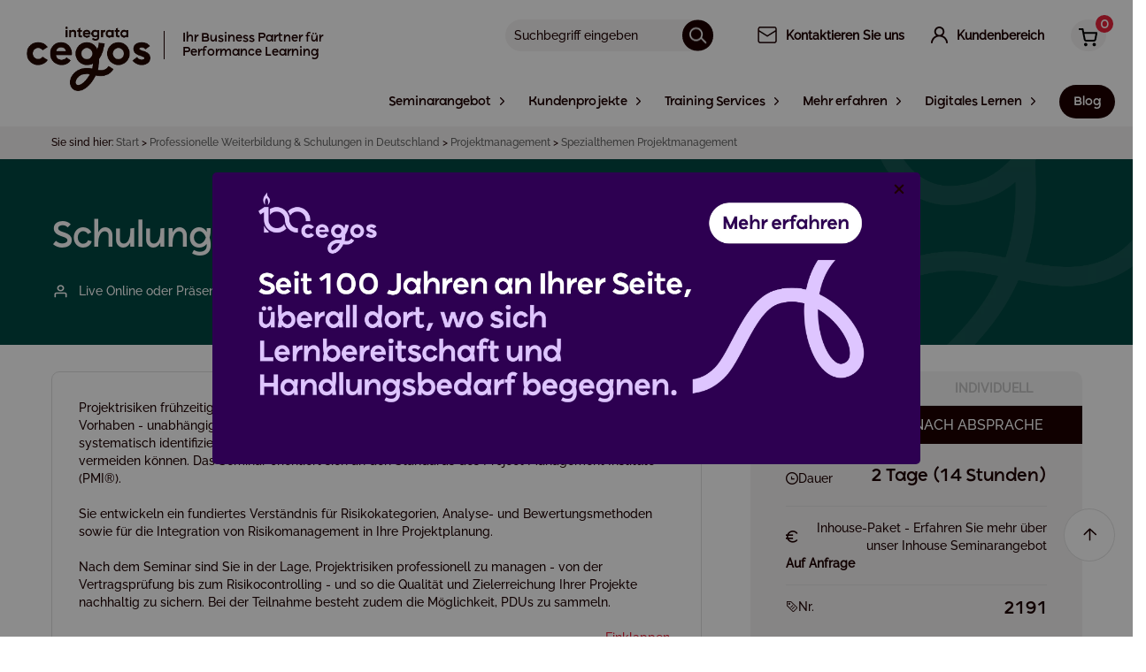

--- FILE ---
content_type: text/html; charset=UTF-8
request_url: https://www.cegos-integrata.de/seminarangebot/projektmanagement/risikomanagement-in-projekten
body_size: 102677
content:





<!DOCTYPE html><html lang="de" class="no-js"><head><link rel="dns-prefetch" href="//www.cegos-integrata.de"><link rel="dns-prefetch" href="//cegos.matomo.cloud"><link rel="dns-prefetch" href="//www.googletagmanager.com"><link rel="dns-prefetch" href="//static3.cegos.fr"><link rel="dns-prefetch" href="//www.youtube.com"><link rel="dns-prefetch" href="//www.w3.org"><link rel="dns-prefetch" href="//static.integrata-cegos.de"><link rel="dns-prefetch" href="//browsehappy.com"><link rel="dns-prefetch" href="//www.linkedin.com"><link rel="dns-prefetch" href="//www.facebook.com"><link rel="dns-prefetch" href="//schema.org"><link rel="dns-prefetch" href="//www.cegos.com"><link rel="dns-prefetch" href="//www.moncompteformation.gouv.fr"><link rel="dns-prefetch" href="//www.google.com"><meta charset=utf-8><meta name=viewport content="width=device-width, initial-scale=1"><link rel="manifest" href="/manifest.json"><title>Risikomanagement in Projekten</title><meta property="og:title" content="Risikomanagement in Projekten"><meta name=Description content="Lernen Sie, Risiken im Projekt frühzeitig zu erkennen, zu bewerten und wirkungsvoll zu steuern. Für eine bessere Planung und sichere Entscheidungen."><meta property="og:description" content="Lernen Sie, Risiken im Projekt frühzeitig zu erkennen, zu bewerten und wirkungsvoll zu steuern. Für eine bessere Planung und sichere Entscheidungen."><meta property="og:image" content=""><link rel="canonical" href="https://www.cegos-integrata.de/seminarangebot/projektmanagement/risikomanagement-in-projekten"><meta property="og:type" content="article"><meta name=csrf-token content=""><meta name=ctok content=""><meta name=format-detection content="telephone=no"><link rel="apple-touch-icon" sizes="57x57" href="https://www.cegos-integrata.de/assets/media/icons/apple-touch-icon-57x57-fcc5cb5b.png"><link rel="apple-touch-icon" sizes="72x72" href="https://www.cegos-integrata.de/assets/media/icons/apple-touch-icon-72x72-32db26d3.png"><link rel="apple-touch-icon" sizes="76x76" href="https://www.cegos-integrata.de/assets/media/icons/apple-touch-icon-76x76-9db4568e.png"><link rel="apple-touch-icon" sizes="114x114" href="https://www.cegos-integrata.de/assets/media/icons/apple-touch-icon-114x114-c4a7aad5.png"><link rel="apple-touch-icon" sizes="120x120" href="https://www.cegos-integrata.de/assets/media/icons/apple-touch-icon-120x120-9d9de51c.png"><link rel="apple-touch-icon" sizes="144x144" href="https://www.cegos-integrata.de/assets/media/icons/apple-touch-icon-144x144-a904e996.png"><link rel="apple-touch-icon" sizes="152x152" href="https://www.cegos-integrata.de/assets/media/icons/apple-touch-icon-152x152-16aee6a9.png"><link rel="apple-touch-icon" sizes="180x180" href="https://www.cegos-integrata.de/assets/media/icons/apple-touch-icon-180x180-75fe8cb6.png"><link rel="icon" sizes="16x16" href="https://www.cegos-integrata.de/assets/media/icons/favicon-16x16-6babdb30.png" type="image/png"><link rel="icon" sizes="32x32" href="https://www.cegos-integrata.de/assets/media/icons/favicon-32x32-f94bff42.png" type="image/png"><link rel="icon" sizes="96x96" href="https://www.cegos-integrata.de/assets/media/icons/favicon-96x96-abec1f12.png" type="image/png"><link rel="icon" sizes="192x192" href="https://www.cegos-integrata.de/assets/media/icons/favicon-192x192-64c3a066.png" type="image/png"><link rel="icon" sizes="512x512" href="https://www.cegos-integrata.de/assets/media/icons/favicon-512x512-ecd2c554.png" type="image/png"><!--[if lt IE 10]><link rel="stylesheet" href="https://www.cegos-integrata.de/assets/css/_ie-f363698e.css"><![endif]--><script nonce="5d66e7a9efcf3f24190f630fea95d7f7"> function whenAvailable(name, callback) { var interval = 100; window.setTimeout(function () { if (window[name]) { callback(window[name]); } else { window.setTimeout(arguments.callee, interval); } }, interval); } function whenJqueryAutocompleteAvailable(callback) { var interval = 100; window.setTimeout(function () { if (window.jQuery) { callback(); } else { window.setTimeout(arguments.callee, interval); } }, interval); } </script><script defer="defer" src=/assets/js/jquery-a09e13ee.js nonce="5d66e7a9efcf3f24190f630fea95d7f7"></script><script defer="defer" src=/assets/js/modernizr-95b63a1f.js nonce="5d66e7a9efcf3f24190f630fea95d7f7"></script><script nonce="5d66e7a9efcf3f24190f630fea95d7f7"> var _paq = window._paq = window._paq || []; /* tracker methods like "setCustomDimension" should be called before "trackPageView" */ _paq.push(['setCustomDimension', customDimensionId = 2, customDimensionValue = ' logged ']); _paq.push(['trackPageView']); _paq.push(['enableLinkTracking']); _paq.push(['enableHeartBeatTimer']); _paq.push(['trackVisibleContentImpressions']); _paq.push(['addDownloadExtensions', "docx|xlsx"]); (function () { var u = "https://cegos.matomo.cloud/"; _paq.push(['setTrackerUrl', u + 'matomo.php']); _paq.push(['setSiteId', '7']); var d = document, g = d.createElement('script'), s = d.getElementsByTagName('script')[0]; g.async = true; g.src = '//cdn.matomo.cloud/cegos.matomo.cloud/matomo.js'; s.parentNode.insertBefore(g, s); })(); </script><script nonce="5d66e7a9efcf3f24190f630fea95d7f7"> window.dataLayer = window.dataLayer || []; function gtag() { dataLayer.push(arguments); } gtag('consent', 'default', { 'ad_storage': 'denied', 'ad_user_data': 'denied', 'ad_personalization': 'denied', 'analytics_storage': 'denied' }); </script><script async src=https://www.googletagmanager.com/gtag/js?id=AW-1070852612 nonce="5d66e7a9efcf3f24190f630fea95d7f7"></script><script async src=https://www.googletagmanager.com/gtag/js?id=G-Q38ENEPGG7 nonce="5d66e7a9efcf3f24190f630fea95d7f7"></script><script nonce="5d66e7a9efcf3f24190f630fea95d7f7"> window.dataLayer = window.dataLayer || []; function gtag() { dataLayer.push(arguments); } gtag('js', new Date()); gtag('config', 'AW-1070852612'); gtag('config', 'G-Q38ENEPGG7'); </script><script nonce="5d66e7a9efcf3f24190f630fea95d7f7"> _paq.push(['setEcommerceView', "2191", "Risikomanagement in Projekten", "Projektmanagement", "" ]); </script><style data-component='page-body' nonce="5d66e7a9efcf3f24190f630fea95d7f7">@charset "UTF-8";.fa,.far,.fas{font-family:Font Awesome\ 5 Free!important;cursor:pointer}@keyframes "pulse"{0%{opacity:0;transform:translateY(10px)}50%{opacity:1;transform:translate(0)}to{opacity:0;transform:translateY(10px)}}@keyframes "sk-bouncedelay"{0%,80%,to{transform:scale(0)}40%{transform:scale(1)}}@keyframes "fpFadeInDown"{0%{opacity:0;transform:translate3d(0,-20px,0)}to{opacity:1;transform:translateZ(0)}}@keyframes "fadeIn"{0%{opacity:0}to{opacity:1}}@keyframes "fadeOut"{0%{opacity:1}to{opacity:0}}@keyframes "tooltipster-fading"{0%{opacity:0}to{opacity:1}}@keyframes "tooltipster-rotating"{25%{transform:rotate(-2deg)}75%{transform:rotate(2deg)}to{transform:rotate(0)}}@keyframes "tooltipster-scaling"{50%{transform:scale(1.1)}to{transform:scale(1)}}@keyframes "spin"{to{transform:rotate(1turn)}}@keyframes "load3"{0%{transform:rotate(0)}to{transform:rotate(1turn)}}@font-face{font-family:Raleway;src:url(/assets/fonts/raleway/Raleway-Medium.ttf) format("truetype");font-style:normal;font-display:fallback}@font-face{font-family:Ryker;src:url(/assets/fonts/ryker/Ryker-Medium.otf) format("opentype");font-style:normal;font-display:fallback}@font-face{font-family:icons;src:url(/assets/fonts/icons.eot) format("eot"),url(/assets/fonts/icons.woff) format("woff"),url(/assets/fonts/icons.ttf) format("truetype");font-weight:400;font-style:normal;font-display:fallback}body{margin:0;background:#fff;color:#1d0000;font-family:Raleway,sans-serif;font-size:calc(.78935rem + .11574vw);line-height:1.45;min-width:0}@media (min-width:74rem){body{font-size:.875rem}}h1{font-family:Ryker,sans-serif;font-size:calc(.78704rem + 2.31481vw);font-weight:500}@media (min-width:74rem){h1{font-size:2.5rem}}h2{font-family:Ryker,sans-serif;font-size:calc(.90046rem + .81019vw);font-weight:500;margin:0 0 calc(.78704rem + 2.31481vw)}@media (min-width:74rem){h2{font-size:1.5rem;margin:0 0 2.5rem}}h3{font-size:calc(.90741rem + .46296vw)}@media (min-width:74rem){h3{font-size:1.25rem}}h4{font-size:calc(.8287rem + .23148vw)}@media (min-width:74rem){h4{font-size:1rem}}p{margin:0 0 calc(.90741rem + .46296vw)}@media (min-width:74rem){p{margin:0 0 1.25rem}}a{text-decoration:none;color:#e6233a}a:hover{text-decoration:underline}img{max-width:100%;vertical-align:bottom}button,input{font-family:Raleway,sans-serif;font-size:inherit}[class^=cta-]{cursor:pointer;background:none;box-sizing:border-box;border:0;color:#222;display:inline-block;outline:none;vertical-align:middle;border-radius:0;padding:9px 20px;transition:125ms ease-out;text-decoration:none!important;text-align:center}[class^=cta-]:after,[class^=cta-]:before{display:inline-block;line-height:1}.cta-block{width:100%;text-align:center;display:block}.cta-default{color:#fff;transition:transform .2s cubic-bezier(.165,.84,.44,1),color .2s cubic-bezier(.25,.46,.45,.94),background .15s cubic-bezier(.25,.46,.45,.94),box-shadow .2s cubic-bezier(.25,.46,.45,.94)}.cta-default:active{transform:translate(2px,2px)}.cta-default--main{background:#d20000;color:#fff!important}.cta-default--main:hover{background:#ce0000}.cta-default--pdf{background:#d20000;color:#fff!important;padding:10px 20px 10px 50px;position:relative}.cta-default--pdf:hover{background:#ce0000}.cta-default--pdf:before{content:"";width:30px;height:30px;display:block;transition:.25s;position:absolute;top:50%;left:10px;margin-top:-15px}.cta-default--red{background:#d20000;color:#fff!important}.cta-default--red:hover{background:#ce0000}.cta-default--white{background:#fff;color:#d20000!important;padding-left:50px;padding-right:50px}.cta-default--purple{background:#5d1f74;color:#fff}.cta-default--purple:hover{background:#5b1e72}.cta-default--blue{background:#28253d;color:#fff}.cta-default--blue:hover{background:#27243c}.cta-default--blue-grey{background:#474167;color:#fff}.cta-default--blue-grey:hover{background:#464065}.cta-default--night-blue{background:#28253d;color:#fff}.cta-default--night-blue:hover{background:#27243c}.cta-default--turquoise{background:#0bb2c2;color:#fff!important}.cta-default--turquoise:hover{background:#0bb2c2}.cta-default--marine{background:#28253d;color:#fff!important}.cta-default--marine:hover{background:#d20000}.cta-default--alt{background:#28253d}.cta-default--alt:hover{background:#27243c}.cta-default--grey-light{background:#f4f4f4;color:#2c3e50!important}.cta-default--grey-light:hover{background:#efefef}.cta-default--grey{background:#fff;border:1px solid #b5b5b5;color:#222}.cta-default--grey:active,.cta-default--grey:focus{color:#222}.cta-plain-white{background:#fff;color:#222;font-size:14px}.cta-plain-white:hover{background:#f4f2f2}.cta-plain-white i{color:#222}.cta-flex{display:inline-flex;align-items:center}.cta-flex span{flex:1;display:inline-block;padding-right:10px}.cta-flex i{font-size:12px;padding-top:3px}.home-innovation__wrapper{height:100%;margin:0 auto;max-width:1165px;padding:0 20px;position:relative}.home-innovation__wrapper:after{clear:both;content:"";display:table}.home-innovation__wrapper .wrap{padding:0}.services__boxes .services__box-wrap .box-iconed{height:100%;border-radius:10px}.u-bd.u-pym.u-pxl.u-bx-shadow{border-radius:10px}ul.slick-dots li.slick-active button:before{color:#1d0000!important;opacity:1}div.blog-item__action>a.red{color:#fff}[class*=cegos-nos-clients] .tt-1{padding:0}.a11y-toggle-content a{color:#1d0000}.slick-active:before{content:none}[class*=page-section]>ul>li{position:relative}[class*=page-section]>ul>li::marker{color:#000;font-size:1.2rem}[class*=page-section]>ul>li:before{content:unset}[class*=page-section]>ul>li>ul>li{position:relative}[class*=page-section]>ul>li>ul>li::marker{color:#000;font-size:.8rem}[class*=page-section]>ul>li>ul>li:before{content:unset}@keyframes mymove{0%{transform:translateY(20px)}to{transform:translateY(10px)}}.is-cpf{background-color:#d20000;color:#fff}.is-best{background-color:#697f00;color:#fff}.is-new{background-color:#d92b87;color:#fff}.is-chrono{background-color:#645aa0;color:#fff}.is-new-training{background-color:#897600;color:#fff}.fulldigitalTypology,.is-full-digital{background-color:#ee7423;color:#fff}.u-txt-session-available{color:#697f00}.u-txt-session-last{color:#cc4e00}.toolbar__link--share:hover:before,.toolbar__link:hover:before{color:#e6233a}.faq__block a,.sitemap a{color:#1d0000}.faq{margin-top:60px}.faq .faq__block-wrap{border-radius:10px;background:#f4f2f2}.faq .faq__block-wrap .tt-3{font-family:Ryker,sans-serif;text-transform:none;font-weight:500}.faq .faq__block-wrap p{color:#1d0000;text-align:initial}.wrap{height:100%;margin:0 auto;max-width:1140px;padding:0 15px;position:relative}.wrap:after{clear:both;content:"";display:table}.wrap .wrap{padding:0}#bannerContent{position:relative;top:0;left:0;width:100%;z-index:988;display:block}#bannerContent div.widgetCookieBanner__msg{margin:0 auto;padding:20px 35px 20px 20px;text-align:center}#bannerContent div.widgetCookieBanner__msg div{max-width:1000px;margin:0 auto;font-family:Ryker}#bannerContent span.widgetCookieBanner__close{display:block;position:absolute;top:20px;right:20px;width:16px;height:16px;background-image:url("[data-uri]");background-repeat:no-repeat;background-size:contain;cursor:pointer}.mCSB_container div.content{padding:0 30px 25px!important;min-height:70px;border-radius:5px;display:flex;justify-content:center;align-items:center}.box-iconed__play,.product__video-play{width:65px;height:65px;border-radius:100%;background:rgba(0,0,0,.4);position:absolute;top:50%;left:50%;transform:translate(-50%,-50%);text-align:center;transition:.4s cubic-bezier(.165,.84,.44,1)}.box-iconed__play:after,.product__video-play:after{content:"";display:block;width:0;height:0;border-color:transparent transparent transparent #fff;border-style:solid;border-width:12px 0 12px 19px;text-align:center;position:absolute;top:50%;left:50%;margin-left:3px;transform:translate(-50%,-50%)}.box-iconed__play{z-index:2}.card__rating .rating{display:flex;align-items:center;gap:10px}.contact-form__group>textarea{font-family:Raleway,sans-serif;font-size:calc(.78935rem + .11574vw);line-height:1.45;min-width:0}.u-ma0{margin:0!important}.u-mt0{margin-top:0!important}.u-mr0{margin-right:0!important}.u-mb0{margin-bottom:0!important}.u-mx0{margin-left:0!important;margin-right:0!important}.u-my0{margin-top:0!important;margin-bottom:0!important}.u-ma{margin:15px!important}.u-mt{margin-top:15px!important}.u-mr{margin-right:15px!important}.u-mb{margin-bottom:15px!important}.avantage{text-align:center}.avantage__circle{margin:0 auto 30px;position:relative}.avantage__icon{width:90px;height:80px;border-radius:100%;display:flex;align-items:center;justify-content:center;position:relative;z-index:1;margin:0 auto}.avantage__svg{position:absolute;z-index:0;bottom:-14px;left:0;right:0;margin:auto;transition:transform 2s cubic-bezier(.19,1,.22,1);transform-origin:top}.avantage__tooltip{display:none}.flex-container{display:flex;margin-left:-20px;margin-right:-20px;justify-content:space-between;flex-direction:column}@media (min-width:64rem){.flex-container{flex-direction:row}}.u-mx{margin-left:15px!important;margin-right:15px!important}.u-my{margin-top:15px!important;margin-bottom:15px!important}.u-mxAuto{margin-left:auto!important;margin-right:auto!important}.u-mas{margin:7.5px!important}.u-mts{margin-top:7.5px!important}.u-mrs{margin-right:7.5px!important}.u-mbs{margin-bottom:7.5px!important}.wrap.superadmin{display:flex;flex-direction:column;gap:20px}.wrap.superadmin table{border-radius:10px;overflow:hidden;border-collapse:collapse;box-shadow:0 10px 15px rgba(0,0,0,.0392156862745098)}.wrap.superadmin table tr{transition:.1s ease-in-out}.wrap.superadmin table tr:hover{background-color:#f6f6f6}.wrap.superadmin table tr th{padding:20px;background-color:#f6f6f6}.wrap.superadmin table tr td{padding:10px}.wrap.superadmin input[type=text],.wrap.superadmin select{border:0;background-color:#f4f2f2;border-radius:10px;padding:10px 12px;outline:none}.wrap.superadmin .superadmin-success-alert{background:#dff0d8;color:#3c763d;padding:15px;border-radius:5px}.wrap.superadmin .superadmin-error-alert{background:#f2dede;color:#a94442;padding:15px;border-radius:5px}.wrap.superadmin .superadmin-section .superadmin-content{display:flex;flex-direction:column;gap:20px}.wrap.superadmin .superadmin-section .superadmin-content .superadmin-row{display:grid;grid-template-columns:.5fr 1fr;gap:20px;align-items:center}.wrap.superadmin .superadmin-section .superadmin-content .superadmin-row .superadmin-label{text-align:right}.u-mxs{margin-left:7.5px!important;margin-right:7.5px!important}.u-mys{margin-top:7.5px!important;margin-bottom:7.5px!important}.u-maxs{margin:3.75px!important}.u-mtxs{margin-top:3.75px!important}.u-mrxs{margin-right:3.75px!important}.u-mbxs{margin-bottom:3.75px!important}.u-mxxs{margin-left:3.75px!important;margin-right:3.75px!important}.u-myxs{margin-top:3.75px!important;margin-bottom:3.75px!important}.u-mam{margin:22.5px!important}.u-mtm{margin-top:22.5px!important}.u-mrm{margin-right:22.5px!important}.u-mbm{margin-bottom:22.5px!important}.u-mxm{margin-left:22.5px!important;margin-right:22.5px!important}.u-mym{margin-top:22.5px!important;margin-bottom:22.5px!important}.u-mal{margin:30px!important}.u-mtl{margin-top:30px!important}.u-mrl{margin-right:30px!important}.u-mbl{margin-bottom:30px!important}.u-mxl{margin-left:30px!important;margin-right:30px!important}.u-myl{margin-top:30px!important;margin-bottom:30px!important}.u-maxl{margin:45px!important}.u-mtxl{margin-top:45px!important}.u-mrxl{margin-right:45px!important}.u-mbxl{margin-bottom:45px!important}.u-mxxl{margin-left:45px!important;margin-right:45px!important}.u-myxl{margin-top:45px!important;margin-bottom:45px!important}.u-pa0{padding:0!important}.u-pt0{padding-top:0!important}.u-pr0{padding-right:0!important}.u-pb0{padding-bottom:0!important}.u-px0{padding-left:0!important;padding-right:0!important}.u-py0{padding-top:0!important;padding-bottom:0!important}.u-pa{padding:15px!important}.u-pt{padding-top:15px!important}.u-pr{padding-right:15px!important}.u-pb{padding-bottom:15px!important}.u-px{padding-left:15px!important;padding-right:15px!important}.u-py{padding-top:15px!important;padding-bottom:15px!important}.u-pas{padding:7.5px!important}.u-pts{padding-top:7.5px!important}.u-prs{padding-right:7.5px!important}.u-pbs{padding-bottom:7.5px!important}.u-pxs{padding-left:7.5px!important;padding-right:7.5px!important}.u-pys{padding-top:7.5px!important;padding-bottom:7.5px!important}.u-paxs{padding:3.75px!important}.u-ptxs{padding-top:3.75px!important}.u-prxs{padding-right:3.75px!important}.u-pbxs{padding-bottom:3.75px!important}.u-pxxs{padding-left:3.75px!important;padding-right:3.75px!important}.u-pyxs{padding-top:3.75px!important;padding-bottom:3.75px!important}.u-pam{padding:30px!important}.u-ptm{padding-top:30px!important}.u-prm{padding-right:30px!important}.u-pbm{padding-bottom:30px!important}.u-pxm{padding-left:30px!important;padding-right:30px!important}.u-pym{padding-top:30px!important;padding-bottom:30px!important}.u-pal{padding:60px!important}.u-ptl{padding-top:60px!important}.u-prl{padding-right:60px!important}.u-pbl{padding-bottom:60px!important}.u-pxl{padding-left:60px!important;padding-right:60px!important}.u-pyl{padding-top:60px!important;padding-bottom:60px!important}.u-paxl{padding:120px!important}.u-ptxl{padding-top:120px!important}.u-prxl{padding-right:120px!important}.u-pbxl{padding-bottom:120px!important}.u-pxxl{padding-left:120px!important;padding-right:120px!important}.u-pyxl{padding-top:120px!important;padding-bottom:120px!important}.u-txt-center{text-align:center!important}.u-txt-left{text-align:left!important}.u-txt-right{text-align:right!important}.u-txt-justify{text-align:justify!important}.u-txt-nowrap{white-space:nowrap!important}.u-txt-break{word-wrap:break-word!important}.u-txt-dark{color:#1d0000!important}.u-txt-italic{font-style:italic!important}.u-txt-red{color:#e6233a!important}.u-txt-light{color:#fff!important}.u-txt-size-10{font-size:10px!important}.u-txt-size-12{font-size:12px!important}.u-txt-size-14{font-size:14px!important}.u-txt-size-13{font-size:13px!important}.u-txt-size-16{font-size:16px!important}.u-txt-size-18{font-size:18px!important}.u-txt-size-20{font-size:20px!important}.u-txt-block{display:block!important}.u-txt-hover-dark:hover{color:#1d0000!important}.u-list-reset{padding-left:0;list-style:none}.u-txt-icon{display:inline-flex;align-items:center}.u-txt-icon [class^=icon]:after{display:flex;justify-content:center}.u-hr{border:0;height:1px;background:#e4e4e4;margin:10px 0}.u-txt-icon--right{justify-content:flex-end}.u-txt-icon--center{justify-content:center}.u-txt-icon{grid-gap:5px}.flatpickr-calendar{opacity:0;display:none;text-align:center;visibility:hidden;padding:0;animation:none;direction:ltr;border:0;font-size:14px;line-height:24px;border-radius:5px;position:absolute;width:307.875px;box-sizing:border-box;touch-action:manipulation;background:#fff}.flatpickr-calendar .hasWeeks .dayContainer{border-bottom:0;border-bottom-right-radius:0;border-bottom-left-radius:0;border-left:0}.flatpickr-calendar .hasTime .dayContainer{border-bottom:0;border-bottom-right-radius:0;border-bottom-left-radius:0}.flatpickr-calendar:before{border:5px solid transparent;margin:0 -5px}.flatpickr-calendar:after,.flatpickr-calendar:before{position:absolute;display:block;pointer-events:none;content:"";height:0;width:0;left:22px}.flatpickr-calendar:after{border:4px solid transparent;margin:0 -4px}.flatpickr-calendar:focus{outline:0}.flatpickr-calendar.open{opacity:1;max-height:640px;visibility:visible;display:inline-block;z-index:99999}.flatpickr-calendar.inline{opacity:1;max-height:640px;visibility:visible;display:block;position:relative;top:2px}.flatpickr-calendar.animate.open{animation:fpFadeInDown .3s cubic-bezier(.23,1,.32,1)}.flatpickr-calendar.static{position:absolute;top:calc(100% + 2px)}.flatpickr-calendar.static.open{z-index:999;display:block}.flatpickr-calendar.hasTime .flatpickr-time{height:40px;border-top:1px solid #eee}.flatpickr-calendar.noCalendar.hasTime .flatpickr-time{height:auto}.flatpickr-calendar.arrowRight:after,.flatpickr-calendar.arrowRight:before,.flatpickr-calendar.rightMost:after,.flatpickr-calendar.rightMost:before{left:auto;right:22px}.flatpickr-calendar.arrowCenter:after,.flatpickr-calendar.arrowCenter:before{left:50%;right:50%}.flatpickr-calendar.arrowTop:before{bottom:100%;border-bottom-color:#eee}.flatpickr-calendar.arrowTop:after{bottom:100%;border-bottom-color:#fff}.flatpickr-calendar.arrowBottom:before{top:100%;border-top-color:#eee}.flatpickr-calendar.arrowBottom:after{top:100%;border-top-color:#fff}.flatpickr-wrapper{position:relative;display:inline-block}.flatpickr-months{display:flex}.flatpickr-months .flatpickr-month{background:transparent;color:#1d0000;fill:#1d0000;height:34px;line-height:1;text-align:center;position:relative;-webkit-user-select:none;user-select:none;overflow:hidden;flex:1}.flatpickr-months .flatpickr-prev-month{text-decoration:none;cursor:pointer;position:absolute;top:0;height:34px;padding:10px;z-index:3;color:#1d0000;fill:#1d0000}.flatpickr-months .flatpickr-prev-month i{position:relative}.flatpickr-months .flatpickr-prev-month:hover{color:#1d0000}.flatpickr-months .flatpickr-prev-month:hover svg{fill:#f64747}.flatpickr-months .flatpickr-prev-month svg{width:14px;height:14px}.flatpickr-months .flatpickr-prev-month svg path{transition:fill .1s}.flatpickr-months .flatpickr-next-month{text-decoration:none;cursor:pointer;position:absolute;top:0;height:34px;padding:10px;z-index:3;color:#1d0000;fill:#1d0000}.flatpickr-months .flatpickr-next-month i{position:relative}.flatpickr-months .flatpickr-next-month:hover{color:#1d0000}.flatpickr-months .flatpickr-next-month:hover svg{fill:#f64747}.flatpickr-months .flatpickr-next-month svg{width:14px;height:14px}.flatpickr-months .flatpickr-next-month svg path{transition:fill .1s}.flatpickr-months .flatpickr-next-month.flatpickr-disabled,.flatpickr-months .flatpickr-prev-month.flatpickr-disabled{display:none}.flatpickr-months .flatpickr-next-month.flatpickr-prev-month,.flatpickr-months .flatpickr-prev-month.flatpickr-prev-month{left:0}.flatpickr-months .flatpickr-next-month.flatpickr-next-month,.flatpickr-months .flatpickr-prev-month.flatpickr-next-month{right:0}.numInputWrapper{position:relative;height:auto}.numInputWrapper input{display:inline-block;width:100%}.numInputWrapper span{display:inline-block;position:absolute;right:0;width:14px;padding:0 4px 0 2px;height:50%;line-height:50%;opacity:0;cursor:pointer;border:1px solid rgba(66,86,106,.15);box-sizing:border-box}.numInputWrapper span:hover{background:rgba(0,0,0,.1)}.numInputWrapper span:active{background:rgba(0,0,0,.2)}.numInputWrapper span:after{display:block;content:"";position:absolute}.numInputWrapper span svg{width:inherit;height:auto}.numInputWrapper span svg path{fill:rgba(66,86,106,.5)}.numInputWrapper span.arrowUp{top:0;border-bottom:0}.numInputWrapper span.arrowUp:after{border-left:4px solid transparent;border-right:4px solid transparent;border-bottom:4px solid rgba(66,86,106,.6);top:26%}.numInputWrapper span.arrowDown{top:50%}.numInputWrapper span.arrowDown:after{border-left:4px solid transparent;border-right:4px solid transparent;border-top:4px solid rgba(66,86,106,.6);top:40%}.numInputWrapper:hover{background:rgba(0,0,0,.05)}.numInputWrapper:hover span{opacity:1}.flatpickr-current-month{font-size:135%;font-weight:300;color:inherit;position:absolute;width:75%;left:12.5%;padding:7.48px 0 0;line-height:1;height:34px;display:inline-block;text-align:center;transform:translateZ(0)}.flatpickr-current-month span.cur-month{font-family:inherit;font-weight:700;color:inherit;display:inline-block;margin-left:.5ch;padding:0}.flatpickr-current-month span.cur-month:hover{background:rgba(0,0,0,.05)}.flatpickr-current-month .numInputWrapper{width:6ch;width:7ch \0;display:inline-block}.flatpickr-current-month .numInputWrapper span.arrowUp:after{border-bottom-color:#1d0000}.flatpickr-current-month .numInputWrapper span.arrowDown:after{border-top-color:#1d0000}.flatpickr-current-month input.cur-year{background:transparent;box-sizing:border-box;color:inherit;cursor:text;padding:0 0 0 .5ch;margin:0;display:inline-block;font-size:inherit;font-family:inherit;font-weight:300;line-height:inherit;height:auto;border:0;border-radius:0;vertical-align:initial;appearance:textfield}.flatpickr-current-month input.cur-year:focus{outline:0}.flatpickr-current-month input.cur-year[disabled],.flatpickr-current-month input.cur-year[disabled]:hover{font-size:100%;color:rgba(66,86,106,.5);background:transparent;pointer-events:none}.flatpickr-current-month .flatpickr-monthDropdown-months{background:transparent;border:none;border-radius:0;box-sizing:border-box;color:inherit;cursor:pointer;font-size:inherit;font-family:inherit;font-weight:300;height:auto;line-height:inherit;margin:-1px 0 0;outline:none;padding:0 0 0 .5ch;position:relative;vertical-align:initial;width:auto}.flatpickr-current-month .flatpickr-monthDropdown-months:active,.flatpickr-current-month .flatpickr-monthDropdown-months:focus{outline:none}.flatpickr-current-month .flatpickr-monthDropdown-months:hover{background:rgba(0,0,0,.05)}.flatpickr-current-month .flatpickr-monthDropdown-months .flatpickr-monthDropdown-month{background-color:transparent;outline:none;padding:0}.flatpickr-weekdays{background:transparent;text-align:center;overflow:hidden;width:100%;display:flex;align-items:center;height:28px}.flatpickr-weekdays .flatpickr-weekdaycontainer{display:flex;flex:1}span.flatpickr-weekday{cursor:default;font-size:90%;background:transparent;color:rgba(0,0,0,.54);line-height:1;margin:0;text-align:center;display:block;flex:1;font-weight:bolder}.dayContainer{outline:0;text-align:left;width:307.875px;min-width:307.875px;max-width:307.875px;box-sizing:border-box;display:flex;flex-wrap:wrap;justify-content:space-around;transform:translateZ(0);opacity:1;padding:0;border-right:0}.flatpickr-weeks{padding:1px 0 0}.flatpickr-days{position:relative;overflow:hidden;display:flex;align-items:flex-start;width:307.875px}.flatpickr-days:focus{outline:0}.flatpickr-day{background:none;border:1px solid transparent;border-radius:150px;box-sizing:border-box;color:#1d0000;cursor:pointer;font-weight:400;width:14.2857143%;flex-basis:14.2857143%;max-width:39px;height:39px;line-height:39px;margin:0;display:inline-block;position:relative;justify-content:center;text-align:center}.flatpickr-day.inRange,.flatpickr-day:focus,.flatpickr-day:hover{cursor:pointer;outline:0;background:#e9e9e9;border-color:#e9e9e9}.flatpickr-day.inRange{border-radius:0}.flatpickr-day.nextMonthDay.inRange,.flatpickr-day.nextMonthDay.today.inRange,.flatpickr-day.prevMonthDay.inRange,.flatpickr-day.prevMonthDay.today.inRange,.flatpickr-day.today.inRange{cursor:pointer;outline:0;background:#e9e9e9;border-color:#e9e9e9}.flatpickr-day.prevMonthDay{color:rgba(66,86,106,.3);background:transparent;border-color:#e9e9e9;cursor:default}.flatpickr-day.prevMonthDay:focus,.flatpickr-day.prevMonthDay:hover{cursor:pointer;outline:0;background:#e9e9e9;border-color:#e9e9e9}.flatpickr-day.nextMonthDay{color:rgba(66,86,106,.3);background:transparent;border-color:#e9e9e9;cursor:default}.flatpickr-day.nextMonthDay:focus,.flatpickr-day.nextMonthDay:hover{cursor:pointer;outline:0;background:#e9e9e9;border-color:#e9e9e9}.flatpickr-day.today{border-color:#1d0000}.flatpickr-day.endRange,.flatpickr-day.endRange.inRange,.flatpickr-day.endRange.nextMonthDay,.flatpickr-day.endRange.prevMonthDay,.flatpickr-day.endRange:focus,.flatpickr-day.endRange:hover,.flatpickr-day.selected,.flatpickr-day.selected.inRange,.flatpickr-day.selected.nextMonthDay,.flatpickr-day.selected.prevMonthDay,.flatpickr-day.selected:focus,.flatpickr-day.selected:hover,.flatpickr-day.startRange,.flatpickr-day.startRange.inRange,.flatpickr-day.startRange.nextMonthDay,.flatpickr-day.startRange.prevMonthDay,.flatpickr-day.startRange:focus,.flatpickr-day.startRange:hover,.flatpickr-day.today:focus,.flatpickr-day.today:hover{border-color:#1d0000;background:#1d0000;color:#fff}.flatpickr-day.endRange.startRange,.flatpickr-day.selected.startRange,.flatpickr-day.startRange.startRange{border-radius:50px 0 0 50px}.flatpickr-day.endRange.endRange,.flatpickr-day.selected.endRange,.flatpickr-day.startRange.endRange{border-radius:0 50px 50px 0}.flatpickr-day.endRange.startRange.endRange,.flatpickr-day.selected.startRange.endRange,.flatpickr-day.startRange.startRange.endRange{border-radius:50px}.flatpickr-day.flatpickr-disabled,.flatpickr-day.flatpickr-disabled:hover{background:transparent;border-color:#e9e9e9;cursor:not-allowed;color:rgba(66,86,106,.1)}.flatpickr-day.notAllowed,.flatpickr-day.notAllowed.nextMonthDay,.flatpickr-day.notAllowed.prevMonthDay{color:rgba(66,86,106,.3);background:transparent;border-color:#e9e9e9;cursor:default}.flatpickr-day.week.selected{border-radius:0}.flatpickr-day.hidden{visibility:hidden}.rangeMode .flatpickr-day{margin-top:-1px}.flatpickr-weekwrapper{float:left}.flatpickr-weekwrapper .flatpickr-weeks{padding:0 12px}.flatpickr-weekwrapper .flatpickr-weekday{float:none;width:100%;line-height:28px}.flatpickr-weekwrapper span.flatpickr-day{border:0;margin:-1px 0 0 -1px}.flatpickr-weekwrapper span.flatpickr-day,.flatpickr-weekwrapper span.flatpickr-day:hover{display:block;width:100%;max-width:none;color:rgba(66,86,106,.3);background:transparent;cursor:default}.flatpickr-weekwrapper span.flatpickr-day:hover{border:none}.flatpickr-innerContainer{display:flex;box-sizing:border-box;overflow:hidden}.flatpickr-rContainer{display:inline-block;padding:0;box-sizing:border-box}.flatpickr-time{text-align:center;outline:0;height:0;line-height:40px;max-height:40px;box-sizing:border-box;overflow:hidden;display:flex}.flatpickr-time:after{content:"";display:table;clear:both}.flatpickr-time .numInputWrapper{flex:1;width:40%;height:40px;float:left}.flatpickr-time .numInputWrapper span.arrowUp:after{border-bottom-color:#1d0000}.flatpickr-time .numInputWrapper span.arrowDown:after{border-top-color:#1d0000}.flatpickr-time input{background:transparent;border:0;border-radius:0;text-align:center;margin:0;padding:0;height:inherit;line-height:inherit;color:#1d0000;font-size:14px;position:relative;box-sizing:border-box;appearance:textfield}.flatpickr-time input:focus{outline:0;border:0;background:#f1f1f1}.flatpickr-time input:hover{background:#f1f1f1}.flatpickr-time input.flatpickr-hour{font-weight:700}.flatpickr-time input.flatpickr-minute,.flatpickr-time input.flatpickr-second{font-weight:400}.flatpickr-time .flatpickr-time-separator{font-weight:700;width:2%}.flatpickr-time .flatpickr-am-pm,.flatpickr-time .flatpickr-time-separator{height:inherit;float:left;line-height:inherit;color:#1d0000;-webkit-user-select:none;user-select:none;align-self:center}.flatpickr-time .flatpickr-am-pm{outline:0;width:18%;cursor:pointer;text-align:center;font-weight:400}.flatpickr-time .flatpickr-am-pm:focus,.flatpickr-time .flatpickr-am-pm:hover{background:#f1f1f1}.flatpickr-time.hasSeconds .numInputWrapper{width:26%}.flatpickr-time.time24hr .numInputWrapper{width:49%}.flatpickr-input[readonly]{cursor:pointer}span.flatpickr-day{border-radius:0!important;max-width:none;border:1px solid #e9e9e9;border-right-color:transparent}span.flatpickr-day:nth-child(n+8){border-top-color:transparent}span.flatpickr-day:nth-child(7n-6){border-left:0}span.flatpickr-day:nth-child(n+36){border-bottom:0}span.flatpickr-day:nth-child(-n+7){margin-top:0}span.flatpickr-day.prevMonthDay{border-radius:0!important;max-width:none;border:1px solid #e9e9e9;border-right-color:transparent}span.flatpickr-day.prevMonthDay:nth-child(n+8){border-top-color:transparent}span.flatpickr-day.prevMonthDay:nth-child(7n-6){border-left:0}span.flatpickr-day.prevMonthDay:nth-child(n+36){border-bottom:0}span.flatpickr-day.prevMonthDay:nth-child(-n+7){margin-top:0}span.flatpickr-day.nextMonthDay{border-radius:0!important;max-width:none;border:1px solid #e9e9e9;border-right-color:transparent}span.flatpickr-day.nextMonthDay:nth-child(n+8){border-top-color:transparent}span.flatpickr-day.nextMonthDay:nth-child(7n-6){border-left:0}span.flatpickr-day.nextMonthDay:nth-child(n+36){border-bottom:0}span.flatpickr-day.nextMonthDay:nth-child(-n+7){margin-top:0}span.flatpickr-day.today{z-index:2}span.flatpickr-day.today:not(.selected){border-color:transparent transparent #1d0000 #e9e9e9}span.flatpickr-day.today:not(.selected):hover{border:1px solid #1d0000}span.flatpickr-day.prevMonthDay.today{z-index:2}span.flatpickr-day.prevMonthDay.today:not(.selected){border-color:transparent transparent #1d0000 #e9e9e9}span.flatpickr-day.prevMonthDay.today:not(.selected):hover{border:1px solid #1d0000}span.flatpickr-day.nextMonthDay.today{z-index:2}span.flatpickr-day.nextMonthDay.today:not(.selected){border-color:transparent transparent #1d0000 #e9e9e9}span.flatpickr-day.nextMonthDay.today:not(.selected):hover{border:1px solid #1d0000}span.flatpickr-day.endRange,span.flatpickr-day.nextMonthDay.endRange,span.flatpickr-day.nextMonthDay.startRange,span.flatpickr-day.prevMonthDay.endRange,span.flatpickr-day.prevMonthDay.startRange,span.flatpickr-day.startRange{border-color:#1d0000}span.flatpickr-day.nextMonthDay.selected,span.flatpickr-day.prevMonthDay.selected,span.flatpickr-day.selected{z-index:2}.hasWeeks .flatpickr-days{border-right:0}.list--check-circle{margin:0 0 20px}.list--check-circle li{display:inline-block}.list--check-circle li:before{display:none!important}.list--check-circle li:not(:last-child){margin-right:15px}.list--check-circle li a{text-decoration:none!important}.list--check-circle li>a{display:table;transition:125ms ease-out;color:#1d0000}.list--check-circle li>a:hover{color:#646464}.list--check-circle li>div{display:table;transition:125ms ease-out;color:#1d0000;font-size:87%}.list--check-circle li>div:hover{color:#646464}.list--check-circle li .icon{vertical-align:middle;content:"";width:45px;height:45px;border:1px solid #f4f4f4;border-radius:100%;text-align:center;line-height:45px;display:inline-block;margin-right:10px}.list--check-circle li .icon:after{content:"\e90f";font-family:icons;font-style:normal;font-variant:normal;font-weight:400;speak:none;text-transform:none;color:#e6233a;font-size:30px;line-height:45px}.list--check-circle li span{display:table-cell;vertical-align:middle}.square-list{list-style:none;margin:0 0 15px}.square-list li{position:relative;padding:0 0 0 20px}.square-list li:before{content:"■";display:inline-block;padding:0;position:absolute;left:0;font-size:10px;line-height:1;top:3px}.square-list li>ul{padding:0;margin:0 0 15px}.square-list li>ul li{padding-left:15px}.square-list li>ul li:before{content:"•"!important;font-size:13px;top:5px;line-height:1.65}.square-list li>ol{padding:0;margin:0 0 15px}.square-list li>ol li{padding-left:15px}.square-list li>ol li:before{content:"•"!important;font-size:13px;top:5px;line-height:1.65}.circle-list.bullet-red li:before,.square-list.bullet-red li:before{color:#e6233a}.theme-green .back-bar{height:5px;border-radius:2px;background-color:#e7e7e7;background-image:linear-gradient(180deg,#eee,#ddd);background-repeat:repeat-x}.theme-green .back-bar .selected-bar{border-radius:2px;background-color:#a1fad0;background-image:linear-gradient(180deg,#bdfade,#76fabc);background-repeat:repeat-x}.theme-green .back-bar .pointer{width:14px;height:14px;top:-5px;box-sizing:border-box;border-radius:10px;border:1px solid #aaa;background-color:#e7e7e7;background-image:linear-gradient(180deg,#eee,#ddd);background-repeat:repeat-x}.theme-green .back-bar .pointer-label{color:#999}.theme-green .back-bar .focused{color:#1d0000}.theme-green .scale span{border-left:1px solid #e5e5e5}.theme-green .scale ins{color:#999}.theme-blue .back-bar{height:5px;border-radius:2px;background-color:#e7e7e7;background-image:linear-gradient(180deg,#eee,#ddd);background-repeat:repeat-x}.theme-blue .back-bar .selected-bar{border-radius:2px;background-color:#92c1f9;background-image:linear-gradient(180deg,#b1d1f9,#64a8f9);background-repeat:repeat-x}.theme-blue .back-bar .pointer{width:14px;height:14px;top:-5px;box-sizing:border-box;border-radius:10px;border:1px solid #aaa;background-color:#e7e7e7;background-image:linear-gradient(180deg,#eee,#ddd);background-repeat:repeat-x}.theme-blue .back-bar .pointer-label{color:#999}.theme-blue .back-bar .focused{color:#1d0000}.theme-blue .scale span{border-left:1px solid #e5e5e5}.circle-list{list-style:none;margin:0 0 15px}.circle-list li{position:relative;padding:0 0 0 20px}.circle-list li:before{content:"●";display:inline-block;padding:0;position:absolute;left:0;font-size:10px;line-height:1;top:3px}.circle-list li>ul{padding:0;margin:0 0 15px}.circle-list li>ul li{padding-left:15px}.circle-list li>ul li:before{content:"•"!important;font-size:13px;top:5px;line-height:1.65}.circle-list li>ol{padding:0;margin:0 0 15px}.circle-list li>ol li{padding-left:15px}.circle-list li>ol li:before{content:"•"!important;font-size:13px;top:5px;line-height:1.65}.content-block{background:#f5f6f8;padding:15px 20px}.content-block ul:not(.fourReal__circles){list-style:none;margin:0 0 15px}.content-block ul:not(.fourReal__circles) li{position:relative;padding:0 0 0 20px}.content-block ul:not(.fourReal__circles) li:before{content:"●";display:inline-block;padding:0;position:absolute;left:0;font-size:10px;line-height:1;top:3px}.content-block ul:not(.fourReal__circles) li>ul{padding:0;margin:0 0 15px}.content-block ul:not(.fourReal__circles) li>ul li{padding-left:15px}.content-block ul:not(.fourReal__circles) li>ul li:before{content:"•"!important;font-size:13px;top:5px;line-height:1.65}.content-block ul:not(.fourReal__circles) li>ol{padding:0;margin:0 0 15px}.content-block ul:not(.fourReal__circles) li>ol li{padding-left:15px}.content-block ul:not(.fourReal__circles) li>ol li:before{content:"•"!important;font-size:13px;top:5px;line-height:1.65}.content-block ul:not(.fourReal__circles).bullet-red li:before{color:#e6233a}.content-block a:not([class]){text-decoration:none}.content-block a:not([class]):hover{text-decoration:underline}.content-block .form-control{background:#fff}.content-block .flex-container{padding:0 30px}.rte ul:not(.fourReal__circles){list-style:none;margin:0 0 15px}.rte ul:not(.fourReal__circles) li{position:relative;padding:0 0 0 20px}.rte ul:not(.fourReal__circles) li:before{content:"●";display:inline-block;padding:0;position:absolute;left:0;font-size:10px;line-height:1;top:3px}.rte ul:not(.fourReal__circles) li>ul{padding:0;margin:0 0 15px}.rte ul:not(.fourReal__circles) li>ul li{padding-left:15px}.rte ul:not(.fourReal__circles) li>ul li:before{content:"•"!important;font-size:13px;top:5px;line-height:1.65}.rte ul:not(.fourReal__circles) li>ol{padding:0;margin:0 0 15px}.rte ul:not(.fourReal__circles) li>ol li{padding-left:15px}.rte ul:not(.fourReal__circles) li>ol li:before{content:"•"!important;font-size:13px;top:5px;line-height:1.65}.rte ul:not(.fourReal__circles).bullet-red li:before{color:#e6233a}.free-content ul:not(.fourReal__circles){list-style:none;margin:0 0 15px}.free-content ul:not(.fourReal__circles) li{position:relative;padding:0 0 0 20px}.free-content ul:not(.fourReal__circles) li:before{content:"●";display:inline-block;padding:0;position:absolute;left:0;font-size:10px;line-height:1;top:3px}.free-content ul:not(.fourReal__circles) li>ul{padding:0;margin:0 0 15px}.free-content ul:not(.fourReal__circles) li>ul li{padding-left:15px}.free-content ul:not(.fourReal__circles) li>ul li:before{content:"•"!important;font-size:13px;top:5px;line-height:1.65}.free-content ul:not(.fourReal__circles) li>ol{padding:0;margin:0 0 15px}.free-content ul:not(.fourReal__circles) li>ol li{padding-left:15px}.free-content ul:not(.fourReal__circles) li>ol li:before{content:"•"!important;font-size:13px;top:5px;line-height:1.65}.free-content ul:not(.fourReal__circles).bullet-red li:before{color:#e6233a}.content-frame{border:10px solid #ecedf2;padding:15px 20px;max-width:500px}.content-frame ul:not(.fourReal__circles){list-style:none;margin:0 0 15px}.content-frame ul:not(.fourReal__circles) li{position:relative;padding:0 0 0 20px}.content-frame ul:not(.fourReal__circles) li:before{content:"●";display:inline-block;padding:0;position:absolute;left:0;font-size:10px;line-height:1;top:3px}.content-frame ul:not(.fourReal__circles) li>ul{padding:0;margin:0 0 15px}.content-frame ul:not(.fourReal__circles) li>ul li{padding-left:15px}.content-frame ul:not(.fourReal__circles) li>ul li:before{content:"•"!important;font-size:13px;top:5px;line-height:1.65}.content-frame ul:not(.fourReal__circles) li>ol{padding:0;margin:0 0 15px}.content-frame ul:not(.fourReal__circles) li>ol li{padding-left:15px}.content-frame ul:not(.fourReal__circles) li>ol li:before{content:"•"!important;font-size:13px;top:5px;line-height:1.65}.content-frame ul:not(.fourReal__circles).bullet-red li:before{color:#e6233a}.content-frame [class^=tt-],.content-frame h1,.content-frame h2,.content-frame h3,.content-frame h4,.content-frame h5{margin:0 0 15px}.video--left{height:0;overflow:hidden;position:relative;margin:0 0 40px;padding:68.0555555556% 0 0}.video--left iframe{width:100%;height:100%;position:absolute;top:0;left:0}.video--responsive{height:0;overflow:hidden;position:relative;margin:0 0 40px;padding:68.0555555556% 0 0}.video--responsive iframe{width:100%;height:100%;position:absolute;top:0;left:0}.video-thumbnail{position:relative;cursor:pointer;display:block}.video-thumbnail:hover img{opacity:.8;transform:scale(1.05)}.video-thumbnail__picture{height:0;padding:56.0344827586% 0 0;position:relative;overflow:hidden;background:#1d0000}.video-thumbnail__picture img{position:absolute;top:0;left:0;width:100%;height:100%;-o-object-fit:cover;object-fit:cover;opacity:1;transition:.6s cubic-bezier(.165,.84,.44,1)}.video-thumbnail__icon{width:65px;height:65px;border-radius:100%;background:rgba(0,0,0,.4);transition:.4s cubic-bezier(.165,.84,.44,1)}.video-thumbnail__icon,.video-thumbnail__icon:after{position:absolute;top:50%;left:50%;transform:translate(-50%,-50%);text-align:center}.video-thumbnail__icon:after{content:"";display:block;width:0;height:0;border-color:transparent transparent transparent #fff;border-style:solid;border-width:12px 0 12px 19px;margin-left:3px}.modal{position:fixed;top:0;left:0;right:0;bottom:0;z-index:15;display:flex;justify-content:center;animation:fadeIn .2s ease forwards;padding:20px 0;overflow:auto;background:rgba(0,0,0,.45)}.modal .contact-form__group .form-control{border:1px solid #e4e4e4!important}.modal .inscriptionConfirmationTable2 th{font-weight:400;font-size:16px;color:grey!important}.modal .inscriptionConfirmationTable2 td{color:grey!important}.modal.hide{animation:fadeOut 125ms ease-out forwards}.modal--dark .modal-close{top:-45px}.modal--dark .modal-close:before{color:#fff;font-size:20px}.modal-container{width:790px;max-width:98%;z-index:100;cursor:auto;position:relative}.modal-container iframe{position:absolute;width:100%;height:100%;-o-object-fit:cover;object-fit:cover}.modal-container--video{width:920px;align-self:center}.modal-guts{color:#737a80;background:#fff;margin-bottom:20px;border-radius:10px 10px 10px 10px}.modal-guts h3{padding:25px 30px 10px;margin:0;font-size:24px;font-weight:600;position:relative;color:#1d0000;text-align:center}.modal-guts h3 ul{display:inline}.modal-guts h3 ul li{display:inline-block}.modal-guts h3 ul li:not(:first-child):before{content:" , ";display:inline-block;padding-right:5px}.modal-guts h3 [class^=bt-]{position:absolute;top:50%;right:20px;transform:translateY(-50%)}.modal-guts .tt-3{padding:25px 30px 10px;margin:0;font-size:24px;font-weight:600;position:relative;color:#1d0000;text-align:center}.modal-guts .tt-3 ul{display:inline}.modal-guts .tt-3 ul li{display:inline-block}.modal-guts .tt-3 ul li:not(:first-child):before{content:" , ";display:inline-block;padding-right:5px}.modal-guts .tt-3 [class^=bt-]{position:absolute;top:50%;right:20px;transform:translateY(-50%)}.modal-guts .content{padding:0 30px 15px}.modal-guts .content p,.modal-guts .content span,.modal-guts .content ul{margin:0 0 20px;color:#1d0000}.modal-guts .content input{margin:0 0 10px;box-sizing:border-box}.modal-guts .content .btn-container{text-align:center;margin:10px 0 0}.modal-guts .content .sendProgram{width:100%}.modal-guts .contact-form__wrapper{padding-bottom:15px;text-align:center}.modal-guts--video{height:0;overflow:hidden;padding-top:56.25%;position:relative}.modal-guts--video embed,.modal-guts--video iframe,.modal-guts--video object{position:absolute;top:0;left:0;width:100%;height:100%}.modal-close{position:absolute;z-index:1;right:0;top:0;border:0;background:none;outline:none;padding:12px 17px}.modal-close:before{content:"\e913";font-family:icons;font-style:normal;font-variant:normal;font-weight:400;line-height:1;speak:none;text-transform:none;font-size:14px;color:#737a80;transition:opacity 125ms ease-out}.modal-close:hover:before{opacity:.7}.notice__intro ul:not(.fourReal__circles){list-style:none;margin:0 0 15px}.notice__intro ul:not(.fourReal__circles) li{position:relative;padding:0 0 0 20px}.notice__intro ul:not(.fourReal__circles) li:before{content:"●";display:inline-block;padding:0;position:absolute;left:0;font-size:10px;line-height:1;top:3px}.notice__intro ul:not(.fourReal__circles) li>ul{padding:0;margin:0 0 15px}.notice__intro ul:not(.fourReal__circles) li>ul li{padding-left:15px}.notice__intro ul:not(.fourReal__circles) li>ul li:before{content:"•"!important;font-size:13px;top:5px;line-height:1.65}.notice__intro ul:not(.fourReal__circles) li>ol{padding:0;margin:0 0 15px}.notice__intro ul:not(.fourReal__circles) li>ol li{padding-left:15px}.notice__intro ul:not(.fourReal__circles) li>ol li:before{content:"•"!important;font-size:13px;top:5px;line-height:1.65}.notice__intro ul:not(.fourReal__circles).bullet-red li:before{color:#e6233a}.notice__intro .moreAbout{padding:10px 0}.notice__intro .moreAbout a{padding:10px;background-color:#2c3e50;color:#fff;text-decoration:underline}.program ul:not(.fourReal__circles){list-style:none;margin:0 0 15px}.program ul:not(.fourReal__circles) li{position:relative;padding:0 0 0 20px}.program ul:not(.fourReal__circles) li:before{content:"●";display:inline-block;padding:0;position:absolute;left:0;font-size:10px;line-height:1;top:3px}.program ul:not(.fourReal__circles) li>ul{padding:0;margin:0 0 15px}.program ul:not(.fourReal__circles) li>ul li{padding-left:15px}.program ul:not(.fourReal__circles) li>ul li:before{content:"•"!important;font-size:13px;top:5px;line-height:1.65}.program ul:not(.fourReal__circles) li>ol{padding:0;margin:0 0 15px}.program ul:not(.fourReal__circles) li>ol li{padding-left:15px}.program ul:not(.fourReal__circles) li>ol li:before{content:"•"!important;font-size:13px;top:5px;line-height:1.65}.program ul:not(.fourReal__circles).bullet-red li:before{color:#e6233a}.program h4{margin-top:15px}.program h3{font-size:22px!important;padding:0!important;margin-top:20px!important}.program h3:before{display:none!important}.program h3.bgBlueTitle{background:#2c3e50;color:#fff;padding:10px!important}.tags{background:#1d0000;position:relative}.tags a{color:inherit;text-decoration:none}.tags a:hover{text-decoration:underline}.tags .tooltip-help{margin-left:9px}.tags .tooltip-help:before{color:#fff;font-weight:400}.tags .tooltip-help .tooltip-help__message{background:#1d0000;border:1px solid #fff;margin-top:8px}.tags .tooltip-help .tooltip-help__message:after{border-right-color:#fff}h3#garantie+p,h3#garantie+p+p,h3#garantie+p+p+p{padding:10px 30px}.table_wrapper{position:relative;border-bottom:1px solid #f4f4f4;display:none}.table_wrapper .tableauAVoir{table-layout:fixed;border-collapse:collapse;font-size:13px}.table_wrapper .tableauAVoir tr{background:#f5f6f8}.table_wrapper .tableauAVoir tr td,.table_wrapper .tableauAVoir tr td a{color:#1d0000;text-decoration:none}.table_wrapper .tableauAVoir tr td a:hover{text-decoration:underline}.table_wrapper .tableauAVoir tr td a.isGarantie{color:#b2ca49;font-weight:600}.table_wrapper .tableauAVoir tr td a.isDernieresPlaceDispo{color:#e95d0f;font-weight:600}.table_wrapper .tableauAVoir tr td a.isComplete{color:red;font-weight:600}.table_wrapper .tableauAVoir tr td a.isRemotedGarantie{color:#001b71;font-weight:600}.table_wrapper .tableauAVoir tr.first{background-color:#f5f6f8;background-repeat:repeat-x;background-position:0 0}.table_wrapper .tableauAVoir tr.line2{background-color:#fff}.table_wrapper .tableauAVoir td{padding:5px;border-right:1px solid #f4f4f4}.table_wrapper .tableauAVoir td.nom{width:180px}.table_wrapper .tableauAVoir td.nom a{padding-left:15px;padding-top:8px;padding-bottom:8px;line-height:1.25;display:block;text-decoration:none;color:#1d0000}.table_wrapper .tableauAVoir td.duree{width:48px;text-align:center}.table_wrapper .tableauAVoir td.qualite{width:100px}.table_wrapper .tableauAVoir td.date{width:41px;text-align:center}.table_wrapper .tableauAVoir td.date span{font-size:10px}.table_wrapper .tableauAVoir td.date a{font-size:13px}.table_wrapper .tableauAVoir td.last{border-right:none}.cegos_accordion .table_wrapper{position:relative}.cegos_accordion .ui-state-active .table_wrapper{display:block}.page-section__blocks{display:flex;margin:0 -15px;justify-content:flex-start;flex-wrap:wrap}.page-section__blocks .block{box-sizing:border-box;padding:0 15px;margin:0 0 30px;width:50%;max-width:50%;flex-basis:50%;flex-grow:0;flex-shrink:0}.page-section__blocks .block__img{margin:0 0 20px}.page-section__blocks .block__img img{display:block;margin:0 auto}.page-section__blocks .block__text{padding:0 20px 30px}.page-section__blocks .block__text [class^=tt-]{font-size:1.3em;color:#1d0000}.page-section__blocks .block__wrapper{height:100%;background:#f5f6f8;display:block}.page-section__blocks.left{justify-content:flex-start}.page-section__blocks.right{justify-content:flex-end}.page-section__blocks.center{justify-content:center}.page-section__blocks.between{justify-content:space-between}.step-list{margin-bottom:30px}.step-list__step{padding:40px 0;display:flex;flex-wrap:wrap;align-items:flex-start;border-top:2px solid #ecedf2}.step-list__step:last-child{border-bottom:2px solid #ecedf2}.step-list__step .text [class^=tt-],.step-list__step .text h1,.step-list__step .text h2,.step-list__step .text h3,.step-list__step .text h4,.step-list__step .text h5{margin:0 0 15px}.table-responsive table{border-color:transparent!important}.toolbar{z-index:12;text-align:right}.toolbar a{color:inherit}.toolbar a,.toolbar a:hover{text-decoration:none}.toolbar .toolbar__link--print:before{content:"\e927"}.toolbar .toolbar__link--envelope:before,.toolbar .toolbar__link--print:before{font-family:icons;font-style:normal;font-variant:normal;font-weight:400;line-height:1;speak:none;text-transform:none}.toolbar .toolbar__link--envelope:before{content:"\e919"}.toolbar .toolbar__link--share:before{content:"\e92b"}.toolbar .toolbar__link--download:before,.toolbar .toolbar__link--share:before{font-family:icons;font-style:normal;font-variant:normal;font-weight:400;line-height:1;speak:none;text-transform:none}.toolbar .toolbar__link--download:before{content:"\e925"}.promotion__wrapper{padding:20px 0;display:table;width:100%;box-sizing:border-box;margin:0 0 40px;position:relative}.promotion__wrapper a{color:inherit;text-decoration:none}.promotion__wrapper a:hover{text-decoration:none}.promotion__wrapper .bt-close{position:absolute;right:10px;top:12px}.faq__questions{background:#fff;margin:0 0 30px}.faq__questions a{color:inherit;text-decoration:none;display:block;padding:21px 28px;transition:.2s;position:relative}.faq__questions a:hover{text-decoration:none;background:#f5f6f8}.faq__questions a:not(:last-child):after{content:"";position:absolute;bottom:0;left:28px;right:28px;height:2px;background:#f4f4f4;transition:.2s}.faq__anchors{background:#fff;margin:0 0 30px}.faq__anchors a{color:inherit;text-decoration:none;display:block;padding:15px 7px;transition:.2s;position:relative;font-size:14px}.faq__anchors a:not(:last-child){border-bottom:1px solid #f4f4f4}.form-control{padding:10px 15px;border-radius:0;border:1px solid #e4e4e4;color:#1d0000;width:100%;outline:none;appearance:none;box-sizing:border-box;font-size:14px}.form-control,.form-control:focus{background:#fff}.sessions__filters-wrap{display:flex;justify-content:flex-end}.sessions__filter{width:210px}.sessions__filter:not(:last-of-type){margin-right:15px}.sessions__head{display:flex;flex-wrap:wrap}.sessions__header{display:block;padding:0}.sessions__header .u-txt-icon{white-space:nowrap}.sessions__header [class^=icon-]{color:#e6233a}.sessions__cols{display:flex;align-items:center;justify-content:space-between}.sessions__col{width:16%;padding:0 20px}.sessions__col:first-child{padding-left:0;width:25%}.sessions__col:nth-child(2){width:15%}.sessions__col:nth-child(3){width:13%}.sessions__col:nth-child(5){width:14%}.sessions__col:nth-child(6){width:11%}.sessions__price{display:flex;flex-direction:column-reverse;justify-content:center;line-height:1.25}.sessions__price del{font-size:15px}.sessions__price strong{font-size:18px}.sessions__item{text-align:left;margin-bottom:15px}.sessions__item-expand{text-align:right}.sessions__cta .cta-main{padding-top:9px;padding-bottom:9px;font-size:13px}.checkout{position:relative}.checkout input[type=email]{padding:10px 15px;border-radius:0;border:1px solid #e4e4e4;color:#1d0000;width:100%;outline:none;appearance:none;box-sizing:border-box;font-size:14px;background:#fff}.checkout input[type=email]:focus{background:#fff}.checkout input[type=number]{padding:10px 15px;border-radius:0;border:1px solid #e4e4e4;color:#1d0000;width:100%;outline:none;appearance:none;box-sizing:border-box;font-size:14px;background:#fff}.checkout input[type=number]:focus{background:#fff}.checkout input[type=password]{padding:10px 15px;border-radius:0;border:1px solid #e4e4e4;color:#1d0000;width:100%;outline:none;appearance:none;box-sizing:border-box;font-size:14px;background:#fff}.checkout input[type=password]:focus{background:#fff}.checkout input[type=search]{padding:10px 15px;border-radius:0;border:1px solid #e4e4e4;color:#1d0000;width:100%;outline:none;appearance:none;box-sizing:border-box;font-size:14px;background:#fff}.checkout input[type=search]:focus{background:#fff}.checkout input[type=tel]{padding:10px 15px;border-radius:0;border:1px solid #e4e4e4;color:#1d0000;width:100%;outline:none;appearance:none;box-sizing:border-box;font-size:14px;background:#fff}.checkout input[type=tel]:focus{background:#fff}.checkout input[type=text]{padding:10px 15px;border-radius:0;border:1px solid #e4e4e4;color:#1d0000;width:100%;outline:none;appearance:none;box-sizing:border-box;font-size:14px;background:#fff}.checkout input[type=text]:focus{background:#fff}.checkout input[type=url]{padding:10px 15px;border-radius:0;border:1px solid #e4e4e4;color:#1d0000;width:100%;outline:none;appearance:none;box-sizing:border-box;font-size:14px;background:#fff}.checkout input[type=url]:focus{background:#fff}.checkout textarea{padding:10px 15px;border-radius:0;border:1px solid #e4e4e4;color:#1d0000;width:100%;outline:none;appearance:none;box-sizing:border-box;font-size:14px;background:#fff}.checkout textarea:focus{background:#fff}.checkout .checkbox__input+label{font-size:16px;line-height:1.5}.checkout .checkbox__input+label:after{top:7px;left:13px;transition:transform .1s cubic-bezier(.23,1,.32,1)}.checkout .checkbox__input+label:before{border:1px solid #1d0000}.checkout .cta-default{padding-top:10px!important;padding-bottom:10px!important;font-size:16px!important}.checkout .cta-default [class=tt-]{font-size:16px}.checkout .checkbox__wrapper{margin-left:-10px}.checkout .checkbox__wrapper input+label{white-space:normal}.checkout .radio+label{padding-left:30px;line-height:32px}.checkout .radio+label:before{width:18px;height:18px}.checkout .radio+label:after{width:10px;height:10px;left:5px}.checkout .select-wrapper .modifyLinkCompanyPlaceBilling,.checkout .select-wrapper .modifyLinkCompanyPlaceContact,.checkout .select-wrapper .modifyLinkContact{position:absolute;color:#e6233a;left:0;margin-top:5px;top:100%;cursor:pointer;white-space:nowrap;display:block;text-decoration:underline;font-size:14px}.select-styled{border:none;box-sizing:border-box;background-color:transparent;color:#1d0000;appearance:none;width:100%;padding:6px 10px;outline:none;position:relative;z-index:10;border-radius:0}.select-wrapper{position:relative;background:#fff;border-radius:0}.select-wrapper select{border:none;box-sizing:border-box;background-color:transparent;appearance:none;width:100%;padding:6px 10px;outline:none;position:relative;z-index:10;border-radius:0;color:#1d0000;cursor:pointer}.select-wrapper:after{content:"\e907";font-family:icons;font-style:normal;font-variant:normal;font-weight:400;line-height:1;speak:none;text-transform:none;color:#e6233a;position:absolute;font-size:15px;right:15px;top:50%;margin-top:-7.5px;z-index:5}ol,ul{margin:0;padding:0;list-style:none;line-height:1.5}iframe{border:0}.input-layout{position:relative}.input-layout .bt-search{position:absolute}.inter__logo{flex-basis:33%;max-width:33%;width:33%;padding-left:15px;padding-right:15px;box-sizing:border-box;margin-bottom:15px}.inter__video-wrap{padding:55% 0 0;height:0;overflow:hidden;position:relative;margin:0 0 30px}.inter__video-wrap iframe{position:absolute;top:0;left:0;width:100%;height:100%;display:block}.inter__text{margin:10px 0 0}.inter__clients .slick-track{display:flex;align-items:center}.inter__clients .slick-next,.inter__clients .slick-prev{margin-top:20px}.inter__clients .slick-slide img{display:block;margin:0 auto}.inter__pictos .flex-item{flex-basis:100%;max-width:100%;width:100%;padding-left:15px;padding-right:15px;box-sizing:border-box}.inter__pictos .flex-item__wrap{text-align:center}.inter__pictos .flex-item__content .p{font-size:1.05em;min-height:45px}.inter__pictos .flex-item__content .p a{text-decoration:underline}.inter__logos{display:flex;justify-content:center;align-items:center;flex-wrap:wrap;margin:20px auto}.inter__logos+p{text-align:center;padding:15px 0 30px}.filter-block{float:left;margin:0 0 15px}.filter-block,.filter-block .select{box-sizing:border-box;width:100%;position:relative}.filter-block .select{border:none;color:#1d0000;appearance:none;outline:none;z-index:10;padding:0 15px;height:40px;line-height:40px;overflow:hidden;cursor:pointer;background:#fff;border-radius:4px;transition:all .4s cubic-bezier(.165,.84,.44,1)}.filter-block .select:after{content:"\e907";font-family:icons;font-style:normal;font-variant:normal;speak:none;text-transform:none;color:#e6233a;position:absolute;font-size:18px;right:11px;font-weight:600;top:0}.filter-block:last-child{margin-bottom:0}.filter-block .filters{width:100%;position:absolute;margin-top:10px;left:0;opacity:0;visibility:hidden;transition:125ms ease-out}.filter-block .filters li:not(.off){position:relative}.filter-block .filters li:not(.off):before{content:"";width:100%;background:#f6f7f9;position:absolute;height:100%;transition:125ms ease-out;opacity:0;visibility:hidden}.filter-block .filters li:not(.off):hover{color:#1d0000}.filter-block .filters li:not(.off):hover:before,.filter-block .select.active .filters{opacity:1;visibility:visible}.filter-block .cg-filter+label:before{background:#fff}.select-wrapper--inline{width:auto;display:inline-block;border:1px solid #ecedf2;margin-top:7px;min-height:38px}.select-wrapper--inline .select-styled{width:auto;font-size:13px;color:#646464;padding:4px 50px 4px 12px;border:0!important}.select2-wrapper{position:relative;background:transparent;border-radius:5px;border:1px solid #fff}.select2-wrapper optgroup{color:#1d0000;top:100%}.select2-wrapper:after{content:"\e907";font-family:icons;font-style:normal;font-variant:normal;font-weight:400;line-height:1;speak:none;text-transform:none;color:#fff;font-size:21px;vertical-align:bottom;padding:0 0 1px 10px;position:absolute;top:6px;right:12px;z-index:5}.select2-wrapper--dark{border-color:#1d0000}.select2-wrapper--dark .select2-styled,.select2-wrapper--dark:after{color:#1d0000}.select2-styled{border:none;padding:3px 50px 5px 13px;position:relative;color:#fff;background:transparent;width:100%;outline:none;box-sizing:border-box;font-size:17px;appearance:none;z-index:10;line-height:1.62}.select2-styled optgroup{font-size:15px}.select2-styled--dark,.select2-styled--dark .select-styled{color:#1d0000}.input-select{position:relative}.input-select input{border:1px solid #ccc;border-radius:0;background:#fff;font-size:14px;padding:8px}.input-select [class^=icon-]{position:absolute;top:50%;right:12px;transform:translateY(-50%);font-size:12px}.ui-helper-hidden-accessible{display:none}.ui-autocomplete{max-height:200px;max-width:270px;overflow-y:auto;overflow-x:hidden;background-color:#fff;padding:0;border:1px solid #f5f6f8;z-index:99999}.ui-autocomplete ul{width:100%;list-style:none;padding:0;margin:0}.ui-autocomplete li{padding:7px 15px;cursor:default;display:block}.ui-autocomplete a{text-decoration:none;color:#1d0000;display:block}.ui-state-focus,.ui-state-hover,.ui-widget-content .ui-state-focus,.ui-widget-content .ui-state-hover,.ui-widget-header .ui-state-focus,.ui-widget-header .ui-state-hover{background-color:#2c3e50}.ui-icon{display:block;text-indent:-99999px;overflow:hidden;background-repeat:no-repeat}.a11y-toggle.inline-block{display:inline-block}.hero-full__wrap{height:100%;max-width:1165px;padding:0 20px;margin:0 auto;position:relative}.hero-full__wrap:after{clear:both;content:"";display:table}.hero-full__wrap .wrap{padding:0}.world-map__wrapper{height:100%;margin:0 auto;max-width:1165px;position:relative;padding:0 15px}.world-map__wrapper:after{clear:both;content:"";display:table}.world-map__wrapper .wrap{padding:0}.main-content{transition:.4s cubic-bezier(.165,.84,.44,1);position:relative;background:#fff;padding-top:75px}.main-content .bt-scroll{position:fixed;bottom:85px;right:20px;opacity:0;visibility:hidden;transition:.25s cubic-bezier(.25,.46,.45,.94);z-index:10}.main-content .bt-scroll.is-visible{opacity:1;visibility:visible}.page-col{float:left;box-sizing:border-box;width:100%}html.ovh.touchevents{height:100%;position:fixed}.slider-container{width:260px}.slider-container .back-bar{height:5px;position:relative;background:#e4e4e4}.slider-container .back-bar .selected-bar{background:#e6233a;position:absolute;height:100%}.slider-container .back-bar .pointer{position:absolute;width:13px;height:13px;background-color:#e6233a;cursor:col-resize;opacity:1;z-index:2;margin-top:-4px}.slider-container .back-bar .pointer.last-active{z-index:3}.slider-container .back-bar .pointer-label{position:absolute;top:-17px;font-size:8px;background:#fff;white-space:nowrap;line-height:1}.slider-container .back-bar .focused{z-index:10}.slider-container .clickable-dummy{cursor:pointer;position:absolute;width:100%;height:100%;z-index:1}.slider-container .scale{top:2px;position:relative}.slider-container .scale span{position:absolute;height:5px;border-left:1px solid #999;font-size:0}.slider-container .scale ins{font-size:9px;text-decoration:none;position:absolute;left:0;top:5px;color:#999;line-height:1}.search-panel{display:none}.autocomplete-suggestions{background:#fff;border:1px solid #e4e4e4;overflow-y:scroll;max-height:330px!important;transition:.15s;margin-top:-1px;margin-left:-1px;border-bottom-left-radius:5px;border-bottom-right-radius:5px;font-size:14px}.autocomplete-suggestion{padding:10px 15px;transition:.2s;background:#fff}.autocomplete-suggestion:not(:last-child){border-bottom:1px solid #e4e4e4}.autocomplete-suggestion.autocomplete-selected,.autocomplete-suggestion:hover{background:#f4f4f4;cursor:pointer}.spinner{font-size:10px;margin:0;text-indent:-9999em;width:20px;height:20px;display:inline-block;border-radius:50%;background:#1d0000;background:linear-gradient(90deg,#1d0000 10%,hsla(0,0%,100%,0) 42%);position:relative;animation:load3 1s linear infinite;transform:translateZ(0)}.spinner:before{width:50%;height:50%;background:#1d0000;border-radius:100% 0 0 0}.spinner:after,.spinner:before{position:absolute;top:0;left:0;content:""}.spinner:after{background:#fff;width:75%;height:75%;border-radius:50%;margin:auto;bottom:0;right:0}.u-hide,.u-hide-tablet,.u-hide-tablet-inline{display:none}.u-cf:after,.u-cf:before{content:" ";display:table}.u-cf:after{clear:both}.u-floatLeft{float:left!important}.u-floatRight{float:right!important}.u-alignTop{vertical-align:top!important}.u-alignBottom{vertical-align:bottom!important}.u-alignMiddle{vertical-align:middle!important}.u-relative{position:relative}.u-bdr{border-right:1px solid #e4e4e4!important}.u-bdl{border-left:1px solid #e4e4e4!important}.u-bdt{border-top:1px solid #e4e4e4!important}.u-bdb{border-bottom:1px solid #e4e4e4!important}.u-bd{border:1px solid #e4e4e4}.u-bd-none{border:none!important}.u-bdt-none{border-top:none!important}.u-bg-grey{background:#f4f4f4!important}.u-bg-grey-dark{background:#e2e2e2}.u-bg-white{background:#fff!important}.u-bg-yellow{background:#fbb941}.u-bg-green{background:#b2ca49}.u-bg-red{background:#e6233a}.u-bg-night-blue{background:#1d0000}.u-bg-light{background:#fff!important}.u-bdc-red{border-color:#e6233a!important}.u-bdrad-0{border-radius:0!important}.u-thumbnail{width:60px;height:60px;border-radius:100%;overflow:hidden}.u-mx-center{margin:0 auto}.u-br-top{border-radius:10px 10px 0 0}.u-br-full{border-radius:10px}.u-transition{transition:.5s cubic-bezier(.23,1,.32,1)}.u-collapse{display:none}.u-collapse.in{display:block}.u-button-block{display:block;width:100%}.u-inline-block{display:inline-block}.u-block{display:block}.u-sr-only{position:absolute;width:1px;height:1px;padding:0;margin:-1px;overflow:hidden;clip:rect(0,0,0,0);border:0}.u-btn-reset{border:0;background:transparent;appearance:none;outline:0;cursor:pointer}.u-dotted-vertical{margin:10px auto;width:3px;height:55px;background:url("[data-uri]") no-repeat 0 0}.tooltip-help{margin:0 0 4px 10px}.slider-container.slider-readonly .clickable-dummy,.slider-container.slider-readonly .pointer{cursor:auto}.side-block__phone{border-top:1px solid #f5f6f8;padding:15px 0 0}.side-block__phone p{display:block;margin:0}.side-block__phone>.row{margin:0 0 20px;position:relative}.side-block__phone>.row .tooltip-help{position:absolute;right:0;top:-5px}.side-block__phone>.row .tooltip-help+.tooltip-help{top:30px}.side-block__phone>.row+.row{margin:0}.side-contact__phone{border-top:1px solid #f5f6f8;padding:15px 0 0}.side-contact__phone p{display:block;margin:0}.side-contact__phone>.row{margin:0 0 20px;position:relative}.side-contact__phone>.row .tooltip-help{position:absolute;right:0;top:-5px}.side-contact__phone>.row .tooltip-help+.tooltip-help{top:30px}.side-contact__phone>.row+.row{margin:0}.side-block__company,.side-contact__company{font-size:20px;font-weight:600;margin:0 0 5px;text-align:center}.side-block__adress,.side-contact__adress{line-height:1.2;text-align:center}.side-block--desktop,.side-contact--desktop{display:none}.side-block--mobile .side-contact__body>p{text-align:center}.side-block--mobile .side-contact__body>p br{display:none}.side-block--mobile .side-contact__phone{text-align:center}.side-block--mobile .side-contact__phone>.row{margin:0 0 20px;position:relative}.side-block--mobile .side-contact__phone>.row .tooltip-help{position:absolute;right:0;top:25px}.side-block--mobile .side-contact__phone>.row+.row .tooltip-help{top:25px}.side-block--mobile .side-contact__phone-link{display:inline-block;padding:10px 35px;border:1px solid #e6233a;border-radius:0}.side-block--mobile .side-contact__phone-link [class^=tt-]{font-size:18px}.side-contact--mobile .side-contact__body>p{text-align:center}.side-contact--mobile .side-contact__body>p br{display:none}.side-contact--mobile .side-contact__phone{text-align:center}.side-contact--mobile .side-contact__phone>.row{margin:0 0 20px;position:relative}.side-contact--mobile .side-contact__phone>.row .tooltip-help{position:absolute;right:0;top:25px}.side-contact--mobile .side-contact__phone>.row+.row .tooltip-help{top:25px}.side-contact--mobile .side-contact__phone-link{display:inline-block;padding:10px 35px;border:1px solid #e6233a;border-radius:0}.side-contact--mobile .side-contact__phone-link [class^=tt-]{font-size:18px}.tooltip-help{display:inline-block;position:relative;font-style:normal;width:20px;height:20px;line-height:20px;border-radius:100%;border:1px solid #c4c5c9;margin:0 3px;text-align:center;cursor:pointer;vertical-align:bottom;color:#fff}.tooltip-help:before{content:"?";position:absolute;top:1px;left:0;right:0;margin:auto;line-height:18px;font-size:17px;font-weight:600;color:#5e5f60;text-align:center}.tooltip-help:hover .tooltip-help__message{opacity:1;visibility:visible;transform:translate(0)}.side-tabs__infos .tooltip-help:before{color:#fff}.tooltip-help__message{box-sizing:border-box;background:#1d0000;border-radius:0;color:#fff!important;padding:10px 7px;position:absolute;min-width:220px;max-width:250px;top:-32px;visibility:hidden;font-size:13px;opacity:0;transform:translate(20px);white-space:normal;transition:.2s ease-out;z-index:9;line-height:1.15;margin:0;font-weight:400;display:none!important}.tooltip-help__message p,.tooltip-help__message span{margin:0;line-height:1.15;color:#fff}.tooltip-help__message:after{top:50%;content:" ";height:0;width:0;position:absolute;border:7px solid transparent;margin-top:-7px}.tooltip-help--left .tooltip-help__message{right:160%}.tooltip-help--left .tooltip-help__message:after{left:100%;border-left-color:#1d0000}.tooltip-help--right .tooltip-help__message{left:160%}.tooltip-help--right .tooltip-help__message:after{right:100%;border-right-color:#1d0000}.tooltip-help--bottom .tooltip-help__message{margin-top:10px;top:100%;left:-120px;right:0;transform:translateY(20px)}.tooltip-help--bottom .tooltip-help__message:after{right:0;left:0;margin:auto;top:-13px;border-bottom-color:#1d0000}.tooltip-help--hidden{opacity:0;width:0;height:0}.tooltip-default{box-sizing:border-box;background:#1d0000;border-radius:0;color:#fff!important;padding:10px 15px;position:absolute;min-width:220px;max-width:250px;top:-32px;visibility:hidden;font-size:13px;opacity:0;transform:translate(20px);white-space:normal;z-index:9}.sessions{color:#1d0000;margin-bottom:50px;position:relative}.sessions .elements{background:#fff}.sessions .accHead{cursor:pointer;margin:0;font-size:1em;display:block;padding:18px 5px 18px 32px;position:relative;transition:.15s ease;border-bottom:1px solid #f4f4f4}.sessions .accHead:before{content:"\e909";font-family:icons;font-style:normal;font-variant:normal;font-weight:400;line-height:1;speak:none;text-transform:none;font-size:12px;color:#1d0000;position:absolute;left:10px;top:50%;transform:translateY(-50%)}.sessions .accHead h4{margin:0;padding:0}.sessions .accHead.open:before{content:"\e907";font-family:icons;font-style:normal;font-variant:normal;font-weight:400;line-height:1;speak:none;text-transform:none}.sessions .tableauAVoir{width:100%;padding:0 20px}.sessions .tooltip{display:block}.inter>.page-section:first-of-type{margin:20px 0 0}.inter>.page-section:first-of-type .wrap p{width:80%;margin:0 0 15px}.avisFondGris{padding:10px 15px;margin:7.5px 0;display:flex;flex-direction:column-reverse;background:#f4f4f4}.avisFondGris>div:not(.avisViolet){padding-top:10px;font-size:1.1em}.avisFondGris>div:last-child{font-size:.925em}.avisFondBlanc{padding:10px 15px;margin:7.5px 0;display:flex;flex-direction:column-reverse}.avisFondBlanc>div:not(.avisViolet){padding-top:10px;font-size:1.1em}.avisFondBlanc>div:last-child{font-size:.925em}.avisDate{padding-right:5px}.avisName{padding-left:5px}.glc-tag{margin-bottom:8px}.glc-tag .icon{border:0!important}.glc-tag .tooltip-help{margin:5px 0 0 10px}.glc-tag .tooltip-help__message{min-width:260px;cursor:default}.glc-tag .tooltip-help__message a{color:#fff;text-align:center;text-decoration:underline!important}.glc-tag .tooltip-help__message p,.glc-tag .tooltip-help__message span{color:#fff;text-align:center}.glc-tag__imgs{margin:0 0 5px}.glc-tag__imgs img{box-sizing:border-box;padding:0 1.5px;margin-right:0;max-width:20px;height:auto}.glc-tag__imgs+span{clear:both;display:block;width:100%}.tooltipster-base{display:flex;pointer-events:none;position:absolute;font-size:14px}.tooltipster-base p{margin-bottom:0}.tooltipster-base a{text-decoration:underline}.tooltipster-base ul{list-style:disc;padding-left:10px}.tooltipster-base ul li:not(:last-child){margin-bottom:10px}.tooltipster-box{flex:1 1 auto}.tooltipster-content{box-sizing:border-box;max-height:100%;max-width:100%;overflow:auto}.tooltipster-ruler{bottom:0;left:0;overflow:hidden;position:fixed;right:0;top:0;visibility:hidden}.tooltipster-fade{opacity:0;transition-property:opacity}.tooltipster-fade.tooltipster-show{opacity:1}.tooltipster-grow{transform:scale(0);transition-property:transform}.tooltipster-grow.tooltipster-show{transform:scale(1);transition-timing-function:cubic-bezier(.175,.885,.32,1.15)}.tooltipster-swing{opacity:0;transform:rotate(4deg);transition-property:transform}.tooltipster-swing.tooltipster-show{opacity:1;transform:rotate(0);transition-timing-function:cubic-bezier(.23,.635,.495,2.4)}.tooltipster-fall{transition-property:top;transition-timing-function:cubic-bezier(.175,.885,.32,1.15)}.tooltipster-fall.tooltipster-initial{top:0!important}.tooltipster-fall.tooltipster-dying{transition-property:all;top:0!important;opacity:0}.tooltipster-slide{transition-property:left;transition-timing-function:cubic-bezier(.175,.885,.32,1.15)}.tooltipster-slide.tooltipster-initial{left:-40px!important}.tooltipster-slide.tooltipster-dying{transition-property:all;left:0!important;opacity:0}.tooltipster-update-fade{animation:tooltipster-fading .4s}.tooltipster-update-rotate{animation:tooltipster-rotating .6s}.tooltipster-update-scale{animation:tooltipster-scaling .6s}.tooltipster-sidetip .tooltipster-box{background:#fff;border:1px solid #e4e4e4;border-radius:3px;color:#737a80}.tooltipster-sidetip .tooltipster-content{line-height:18px;padding:10px 15px;font-weight:600}.tooltipster-sidetip .tooltipster-arrow{overflow:hidden;position:absolute}.tooltipster-sidetip .tooltipster-arrow-background,.tooltipster-sidetip .tooltipster-arrow-border{height:0;position:absolute;width:0;border:10px solid transparent}.tooltipster-sidetip .tooltipster-arrow-border{left:0;top:0}.tooltipster-sidetip .tooltipster-arrow-uncropped{position:relative}.tooltipster-sidetip.tooltipster-bottom .tooltipster-box{margin-top:8px}.tooltipster-sidetip.tooltipster-bottom .tooltipster-arrow{height:10px;margin-left:-10px;top:-1px;width:20px}.tooltipster-sidetip.tooltipster-bottom .tooltipster-arrow-background{border-bottom-color:#fff;left:0;top:2px}.tooltipster-sidetip.tooltipster-bottom .tooltipster-arrow-border{border-bottom-color:#e4e4e4}.tooltipster-sidetip.tooltipster-bottom .tooltipster-arrow-uncropped{top:-10px}.tooltipster-sidetip.tooltipster-left .tooltipster-box{margin-right:8px}.tooltipster-sidetip.tooltipster-left .tooltipster-arrow{height:20px;margin-top:-10px;right:0;top:0;width:10px}.tooltipster-sidetip.tooltipster-left .tooltipster-arrow-background{border-left-color:#fff;left:-2px;top:0}.tooltipster-sidetip.tooltipster-left .tooltipster-arrow-border{border-left-color:#e4e4e4}.tooltipster-sidetip.tooltipster-right .tooltipster-box{margin-left:8px}.tooltipster-sidetip.tooltipster-right .tooltipster-arrow{height:20px;margin-top:-10px;left:0;top:0;width:10px}.tooltipster-sidetip.tooltipster-right .tooltipster-arrow-background{border-right-color:#fff;left:2px;top:0}.tooltipster-sidetip.tooltipster-right .tooltipster-arrow-border{border-right-color:#e4e4e4}.tooltipster-sidetip.tooltipster-right .tooltipster-arrow-uncropped{left:-10px}.tooltipster-sidetip.tooltipster-top .tooltipster-box{margin-bottom:8px}.tooltipster-sidetip.tooltipster-top .tooltipster-arrow{bottom:-1px;height:10px;margin-left:-10px;width:20px}.tooltipster-sidetip.tooltipster-top .tooltipster-arrow-background{border-top-color:#fff;left:0;top:-2px}.tooltipster-sidetip.tooltipster-top .tooltipster-arrow-border{border-top-color:#e4e4e4}.compare__actions{text-align:left;margin:0}.compare__actions .tooltip-help{position:absolute;right:0;left:0;top:100%;margin:auto;text-align:center}.compare__actions [class^=cta-]{display:inline-block;color:#1d0000;font-size:15px;padding:5px 7px;text-decoration:none!important;text-align:center;position:relative}.compare__actions [class^=cta-]:not(.is-inactive){cursor:pointer!important}.compare__actions [class^=cta-]:first-of-type{margin-top:10px}.compare__actions [class^=cta-]:last-of-type{margin-bottom:15px}.compare__actions [class^=cta-].is-inactive{opacity:.4;cursor:default}.compare__actions [class^=cta-].red{color:#e6233a}.compare__actions:not(.compare__actions--bottom) .compare__actions-wrap{position:absolute;width:210px;display:flex;align-items:center;right:0;top:5px;z-index:10}.compare__actions:not(.compare__actions--bottom) .compare__actions-wrap a,.compare__actions:not(.compare__actions--bottom) .compare__actions-wrap button{margin-top:0!important;margin-bottom:0!important}.compare__actions--bottom{position:absolute;bottom:0;right:0}.compare__actions--bottom a{padding-right:0;color:#1d0000;text-decoration:underline;font-size:14px}.compare__actions--bottom .compare__actions-wrap{margin:0 auto;width:100%}.compare__actions--bottom [data-compare-trigger]{display:none}.compare__actions--bottom.show [data-compare-trigger]{display:block}.compare__actions-wrap{width:70px;float:right;text-align:left}.compare__select-all{background:#fff;padding:40px 0 0;margin:0 -15px -20px;width:100px;float:right;position:relative}.compare__select-all .checkbox__wrapper{position:absolute;left:50%;margin:0 10px 0 0;top:50%;transform:translate(-50%,-50%);z-index:2}.compare__checkbox{position:absolute;right:20px;top:55px}.compare__checkbox .checkbox__wrapper{margin-top:0!important}.compare__checkbox:before{content:"";right:-30px;height:158px;width:104px;top:-55px;background:#f4f4f4;position:absolute}.compare .checkbox__input+label:before{background:transparent}.compare__items{display:flex;justify-content:space-between}.compare__item{background:#fff;margin:0 10px;box-sizing:border-box;position:relative;padding:20px 30px}.compare__item>.text-right{float:none!important;position:absolute;top:-10px;right:30px}.compare__item .avis-widget-logo{margin:0}[data-formations-count="2"] .compare__item{flex-basis:45%;max-width:45%;width:45%;font-size:14px}[data-formations-count="2"] .compare__item--fixed{flex-basis:50%;max-width:50%;width:50%}[data-formations-count="3"] .compare__item{flex-basis:27%;max-width:27%;width:27%;font-size:14px;padding:10px 5px 10px 27px}[data-formations-count="3"] .compare__item .avis-widget-logo{position:absolute;left:0;right:0;margin:auto;bottom:0}[data-formations-count="3"] .compare__item--fixed{flex-basis:33%;max-width:33%;width:33%;font-size:1em;padding:20px 30px}[data-formations-count="3"] .compare__item__bg{height:575px}[data-formations-count="3"] .compare__item__refs{padding-bottom:35px;width:190px;margin:0 auto}.compare__item--fixed{display:flex;flex-direction:column;position:relative}.compare__item--fixed:after{content:"";position:absolute;left:0;right:0;bottom:0;height:40px;z-index:1}.compare__item--fixed.is-reduced .item__header p,.compare__item--fixed.is-reduced .item__refs{display:none}.compare__accordion{border:0;outline:0;color:#fff;background:rgba(40,37,61,.8);padding:10px 0 10px 35px;font-weight:600;position:relative;width:calc(100% - 20px);text-align:left;left:10px;font-size:18px;transition:.25s;border-radius:0;background:#2c3e50}.compare__accordion:not(:first-of-type){margin-top:10px}.compare__accordion:last-child{margin-bottom:10px}.compare__accordion:before{content:"\e909";font-family:icons;font-style:normal;font-variant:normal;line-height:1;speak:none;text-transform:none;color:#fff;position:absolute;top:50%;transform:translateY(-50%);left:15px;font-size:14px;transition:.1s}.compare__accordion:not(.on):hover{background:#2c3e50}.compare__accordion.on{border-color:transparent}.compare__accordion.on:before{transform:translateY(-50%) rotate(90deg)}.compare__panel{background:rgba(40,37,61,.8);padding:30px;display:none}.compare__panel .side-tabs__info{background:#fff;padding:20px}.compare__panel .side-tabs__info:last-child{border-bottom:0}.compare__scrollable{height:100%;box-sizing:border-box;position:relative}.compare__scrollable:before{content:"";position:absolute;left:0;right:0;top:0;background:#fff}.compare__item__header{text-align:center;position:relative;flex:1 0 auto}.compare__item__header [class^=tt-]{margin-top:5px}.compare__item__bg{position:absolute;left:0;right:0;top:0;bottom:0;background:#fff;height:500px;z-index:-1}.compare__item__refs{display:flex;justify-content:space-between;align-items:center;position:relative;padding:15px 0 0}.compare__item__refs p{margin-bottom:0}.compare__item__refs a{display:block}.sessions__filter{margin-bottom:30px}.sessions__item{border:1px solid #e4e4e4;margin:12.5px 0}.sessions__cols{padding:12px 15px}.sessions__cols:last-child{padding:12px 0}.sessions__col{padding:4px 0}.sessions__price{line-height:1}.sessions__price del{color:#e6233a;font-size:20px}.sessions__price strong{font-size:25px}.sessions__price>*{display:block}.sessions__details{background:#f4f4f4;border-top:1px solid #e4e4e4;padding:15px;line-height:1.2}.sessions__details p{line-height:1.2}.sessions__details a{text-decoration:underline}.sessions__cta .cta-main{padding-top:16px;padding-bottom:16px}.sessions__wrap{position:relative}.sessions__wrap.is-loading:before{content:"";left:0;right:0;bottom:0;top:0;position:absolute;background:hsla(0,0%,100%,.6);z-index:21}.side-cities{margin:20px 0}.side-cities .row{position:relative;padding:15px 0 10px}.side-cities .row:not(:last-child){border-bottom:1px solid #ecedf2}.side-cities .tooltip-help:before{color:#fff}.side-cities__wrapper{background:#f4f4f4;border-radius:5px;padding:0 10px 10px}.side-cities__header-title{font-size:25px;text-transform:uppercase;letter-spacing:1px;font-weight:600;display:block;padding:12px 0 12px 5px}.side-cities__header-title+span{font-size:18px;display:block;margin:-5px 0 10px 5px}.side-cities__cta{margin:10px 0 0;text-align:center}.side-cities__cta [class^=cta-]{padding:10px 5px;font-size:15px;display:block}.side-cities__cta [class^=cta-]+[class^=cta-]{margin-top:10px}.side-cities--desktop{display:none}.side-cities--mobile{margin:5px 0 12px}.side-cities--mobile__wrapper{position:absolute;height:100%;overflow:scroll}.page-cover{position:relative}.page-cover__bg img{display:block;position:absolute;top:0;left:0;width:100%;height:100%;-o-object-fit:cover;object-fit:cover}.page-cover__bg--color img{filter:grayscale(1)}.page-cover__bg--color:after{content:"";left:0;top:0;width:100%;height:100%;position:absolute;z-index:0;mix-blend-mode:multiply}.page-cover__bg--blue:after{background:#1d0000}.page-cover__bg--purple:after{background:#8274ba}.page-cover__title{padding:40px 20px;color:#fff;margin:0;font-weight:600;line-height:1.2;position:relative;text-align:center;z-index:10}.page-boxes{margin-top:30px;padding-bottom:40px}.page-boxes .slick-dots{bottom:10px}.page-boxes__item{max-width:300px;margin:0 auto 30px;position:relative;display:block!important}.page-boxes__item-wrap{border:1px solid #e4e4e4;background:#fff;padding:30px 10px;text-align:center}.page-boxes__item-wrap img{margin:0 auto}.page-boxes__prev{position:absolute;bottom:30px;left:25px}.page-boxes__next{position:absolute;bottom:30px;right:25px}.page-solutions__item{padding:20px;text-align:center}.page-solutions__item:not(:last-child){border-bottom:1px solid #e4e4e4}.page-color-box{position:relative;max-width:400px;margin:0 auto}.page-color-box__bg{padding:64% 0 0;position:relative;height:0;overflow:hidden}.page-color-box__bg img{position:absolute;top:0;left:0;width:100%;height:100%;-o-object-fit:cover;object-fit:cover}.page-color-box__text{position:absolute;text-align:center;top:50%;left:50%;width:100%;transform:translate(-50%,-50%);color:#fff}.page-color-box__text [class^=tt-]{font-size:28px}.subBtnRdisabled{background:#f6b2ba;border-color:#ebb2b9}.historiqueTable__mobile-header{display:none}.historiqueTable-wrap,.historiqueTable__wrapper{position:relative;border-radius:6px;border:10px solid #f4f4f4;padding:0}.ma-selection .historiqueTable tbody td{padding:35px 20px 20px 5px}.historiqueTable-totals{width:290px;float:right;margin-bottom:100px}.historiqueTable-totals .line{display:flex;justify-content:space-between;align-items:center}.historiqueTable-totals .line div{background:#f4f4f4;border-radius:6px;text-align:center;padding:20px 0;width:48%;margin-bottom:10px}.historiqueTable-cta{text-align:center;margin-top:20px}.box-iconed{background:#fff;border:1px solid #e4e4e4;position:relative;z-index:2}.box-iconed.contact{height:calc(100% - 2px);display:flex;align-items:center;justify-content:center;padding:30px 0}.box-iconed__top{padding:25px 30px;min-height:60px;display:flex;align-items:center;text-align:left}.box-iconed__top .icon{min-width:60px;margin-right:10px!important}.long-text .box-iconed__top{padding-right:10px}.long-text .box-iconed__top .icon{min-width:40px}.box-iconed__img{height:0;padding:60.8579088472% 0 0;position:relative;overflow:hidden;display:block}.box-iconed__img:before{position:absolute;content:"";top:0;left:0;right:0;bottom:0;z-index:1;background:rgba(0,0,0,.35);opacity:0;transition:.2s}.box-iconed__img:hover:before{opacity:1}.box-iconed__img:hover img{transform:scale(1.05)}.box-iconed__img img{position:absolute;top:0;left:0;width:100%;height:100%;-o-object-fit:cover;object-fit:cover;font-family:"object-fit: cover;";display:block;transition:transform .8s cubic-bezier(.23,1,.32,1)}.box-iconed__video{height:0;padding:60.8579088472% 0 0;position:relative;overflow:hidden;display:block;cursor:pointer}.box-iconed__video:before{position:absolute;content:"";top:0;left:0;right:0;bottom:0;z-index:1;background:rgba(0,0,0,.35);opacity:0;transition:.2s}.box-iconed__video:hover:before{opacity:1}.box-iconed__video:hover img{transform:scale(1.05)}.box-iconed__video img{position:absolute;top:0;left:0;width:100%;height:100%;-o-object-fit:cover;object-fit:cover;font-family:"object-fit: cover;";display:block;transition:transform .8s cubic-bezier(.23,1,.32,1)}.box-iconed__text{text-align:center;padding:30px 40px 0}.box-iconed__cta{text-align:center;padding:20px 0 30px}.box-overlayed{display:block;padding:100% 0 0;height:0;position:relative;overflow:hidden}.box-overlayed:before{position:absolute;content:"";top:0;left:0;right:0;bottom:0;z-index:1;background:rgba(0,0,0,.5);transition:.2s}.box-overlayed:hover:before{background:rgba(0,0,0,.35)}.box-overlayed:hover img{transform:scale(1.05)}.box-overlayed__img{position:absolute;top:0;left:0;width:100%;height:100%;-o-object-fit:cover;object-fit:cover;font-family:"object-fit: cover;";display:block;transition:transform .8s cubic-bezier(.23,1,.32,1)}.box-overlayed__text{top:50%;left:50%;width:100%;transform:translate(-50%,-50%);padding:0 30px}.box-overlayed__cta,.box-overlayed__text{position:absolute;z-index:2;text-align:center}.box-overlayed__cta{left:0;right:0;margin:auto;bottom:35px}.domaine__locations{padding-top:25px}.services__box-title{font-size:30px;font-weight:600;margin-bottom:25px}.services__box-cta .bt-flex{justify-content:center}.services__prev{position:absolute;bottom:30px;left:25px}.services__next{position:absolute;bottom:30px;right:25px}.services__partner{border:1px solid #e4e4e4}.services__partner-text{padding:20px 15px}.services__partner-logo{height:100px}.services__partner-logo img{display:block;max-height:100%;margin:0 auto}.services__spe{margin-top:40px}.services__spe [class^=col-]{margin-bottom:40px}.services__spe .tt-2{margin-bottom:30px}.services{background:#f4f4f4}.services .faq__block-wrap{background:#fff;border:1px solid #e4e4e4}.services .faq__block-wrap .tt-3{text-transform:none;min-height:53px}.services .hero__search{max-width:700px;margin:0 auto 40px;background:transparent}.services .hero__search .form-control{border:1px solid #e4e4e4;border-radius:0;background:#fff}.services .hero__search-form-footer{margin-top:25px!important;margin-bottom:40px!important}.services .hero__search-form-footer .cta-default{text-transform:none}.services__col{max-width:280px;margin:0 auto 80px;position:relative;text-align:center}.services__col:not(:last-child):after{content:"";left:0;right:0;position:absolute;top:100%;margin:12px auto auto;width:3px;height:55px;background:url("[data-uri]") no-repeat 0 0}.services--stagiaires{overflow:hidden}.services--stagiaires .dashed{position:relative;margin-bottom:67px!important;max-width:400px}.services__icon{margin-bottom:20px}.services__boxes-wrap{max-width:400px;margin:0 auto 30px;position:relative}.services__boxes-wrap .slick-dots{bottom:44px}.services__box-wrap{display:block;margin:0 auto 30px}.services__box{display:flex;flex-direction:column}.services__box-img{height:0;position:relative;overflow:hidden;padding:75% 0 0}.services__box-img img{position:absolute;top:0;left:0;width:100%;height:100%;-o-object-fit:cover;object-fit:cover}.services__box-text{height:0;position:relative;overflow:hidden;background:#fff;padding:90% 0 0}.services__box-text img{position:absolute;top:0;left:0;width:100%;height:100%;-o-object-fit:cover;object-fit:cover}.services__box-text>div{position:absolute;top:40%;left:0;right:0;padding:0 30px;margin:auto;transform:translateY(-50%);text-align:center}.historiqueTable .small.display-none{display:none}.historiqueTable thead input[type=text]{border:1px solid #eaeaea;padding:.3em 5px;display:block;float:left;width:95%;font-weight:700}.historiqueTable thead td{background:#f4f4f4;padding:10px 20px 20px 11px;color:#1d0000;font-size:16px}.historiqueTable tbody td{padding:30px 20px 30px 5px;line-height:1.45;border-bottom:10px solid #f4f4f4;color:#1d0000;min-height:35px}.historiqueTable tbody td:first-child{padding:10px;text-align:left}.historiqueTable tbody select{max-width:100%;border:1px solid #eaeaea;padding:.3em 5px;display:block;float:left;width:95%;margin:.5em 0}.historiqueTable tbody label{font-weight:600;color:#1d0000}.historiqueTable .sortArrow{width:6px;height:13px;display:inline-block;cursor:pointer;background:url(/assets/media/img/webp/icon-sort.png.webp) no-repeat;float:none;vertical-align:middle;margin-left:7px}.historiqueTable .orange{color:#e66106}.historiqueTable .green{color:#96b332}.historiqueTable .green2{color:#3cc5b7}.historiqueTable .blue{color:#027bc1}.historiqueTable .subBtnR{padding:10px 15px;float:left;clear:both;margin:0;font-size:95%}.historiqueTable .icon-trash{cursor:pointer}.historiqueTable .pdl20{padding-left:20px}.historiqueTable .normal{font-weight:400}.historiqueTable .checkbox__wrapper{margin-top:-15px}.historiqueTable .trash-icon{position:absolute;right:20px;top:50%;margin:-12px 0 0}.historiqueTable .btnCaddie{position:relative;padding-top:20px}.display-block{display:block}.personalDatasWrapper{color:#1d0000;font-size:14px}.personalDatasWrapper .personalDatasCb{display:inline-block;float:none}.personalDatasWrapper .personalDatasLabel{width:100%;text-align:left;float:none}.formErrorCusto{background-color:#e46a17;color:#fff;padding:10px}.loadingAccountConnection{display:none;text-align:center}.pnlDroits{color:#1d0000}.btnEnregistrerDisabled{border:none}.optionsWrapper{flex-direction:column;align-items:normal}.optionsWrapper .noCertif{width:850px}.border-none{border:none}.padding20{padding:20px}.border-collapse{border-collapse:collapse}.fiscalCodeWrapper{color:#1d0000;margin-left:45px}.text-decoration-underline{text-decoration:underline}.width220{border:none;width:220px!important}.incsriptionArtcleBtn .imgBtnNextPrev{margin:1em auto!important}.display-inline-block{display:inline-block}.requiredField{color:red;visibility:hidden}.colorRed{color:red}.rgpdTextWrapper{color:#1d0000;font-size:14px}.rgpdText{width:100%;text-align:left;float:none}.rgpdCb{display:inline-block;float:none;margin-left:5px}.fadeRedLink .icon-pdf-disabled{margin:3px 10px 0 0}.objectIntra,.objectIntraPack,.objectPOECandidat,.objectPOEEntreprise{display:none}.contactItem{font-size:12pt;width:260px}.margin-bottom0{margin-bottom:0}.margin-bottom15{margin-bottom:15px}.marginTop10{margin:10px 0}.fontSize14{font-size:14px}.orderForm{margin-bottom:80px}.colorBlack{color:#1d0000}.sendProgramErrorMessage{color:#fff;text-decoration:underline}.colorLastPlaces{color:#e95d0f}.formSuperAdminRew{border:1px solid #eaeaea;padding:20px}.display-table-row{display:table-row}.sendProgram .contact-form__group .form-control{border:1px solid #d3d3d3}.noSearchResults{list-style-type:disc;margin-left:30px}.close_image:before{content:"x";color:#1d0000;font-weight:300;font-size:25px;cursor:pointer}.cityLegende{margin-left:0!important;margin-bottom:10px;position:sticky;top:62px;padding:13px 10px 10px;background:#fff;z-index:10}.cityLegende li{display:inline-block}.cityLegende li:not(:last-child){margin-right:30px}.puceCityLegende{display:inline-block;height:10px;width:10px;color:#b2ca49;border-radius:50%;vertical-align:middle;margin-right:10px}.puceSessionGarantie{background-color:#b2ca49}.puceSessionDernieresPlaces{background-color:#e95d0f}.puceSessionComplete{background-color:red}.puceSessionADistance{background-color:#001b71}.de_DE .homeSearchDatesCities,.it_IT .homeSearchDatesCities,.pt_PT .homeSearchDatesCities{display:none}.not-found .hero__search{border:10px solid #f4f4f4;border-radius:5px}.not-found__bg{position:absolute;right:-30px;bottom:0;max-width:570px}.not-found__bg img{display:block}#formulaire{margin-top:30px}#formulaire h2{margin-bottom:0}.overlay{left:0;right:0;bottom:0;top:0;position:fixed;z-index:21;background:rgba(0,0,0,.45);animation:fadeIn .2s ease forwards}.overlay--light{background:hsla(0,0%,100%,.8)}@keyframes fadeOut{0%{opacity:1}to{opacity:0;visibility:hidden}}.overlay.hide{animation:fadeOut 125ms ease-out forwards}.training__info{display:grid;grid-template-columns:1fr;grid-gap:10px;justify-items:end}ul.ulOfferedAsOptionBy{list-style:square!important;padding-left:20px!important}.imgBtnNextPrev{margin:1em 0!important}.datesDiplo{margin-top:10px!important;padding:7px 7px 7px 50px!important;text-align:left!important}.duration{float:left}.linkToOtherYear{padding:10px;font-weight:700;text-decoration:underline}.specialMenuItem{color:#b0cb52;font-size:18px}.specialMenuItem2{color:#ef7200;font-size:18px}.specialMenuItem3{color:#feb300;font-size:18px}.specialMenuItem4{color:#00bfc4;font-size:18px}.list-home-them-ville{display:inline-block;padding-bottom:20px}.list-home-them-ville .column-group__title{padding:0}.list-home-them-ville h3{padding-left:20px!important;padding-top:20px!important}.list-home-them-ville .col-2{text-align:center;padding:10px}.list-home-them-ville .col-2 a{color:#1d0000}.rating__stars{position:absolute;left:0;right:0;bottom:0;top:0;width:100%;height:100%;background-repeat:repeat-x;background-size:15px 15px}.rating__stars--empty{z-index:1}.rating__stars--plain{z-index:2}.rating__image{width:76px;height:15px;position:relative}.rating__logo-full{max-width:130px}.rating--small .rating__image{width:55px;height:11px}.rating--small .rating__stars{background-size:11px 11px}.rating--inline{display:flex;justify-content:space-evenly}.rating--inline>div{display:flex;align-items:center}.rating--inline:not(.rating--inline-small) .rating__image{width:101px;height:23px}.rating--inline:not(.rating--inline-small) .rating__stars{background-size:20px 20px}.attributes{flex-wrap:wrap}.attributes,.attributes__item{display:flex;align-items:center}.attributes__item{margin-bottom:5px}.attributes__item:not(:last-child){margin-right:20px}.attributes__item span{display:inline-block;padding-left:10px}.attributes__item i{font-size:20px}.card{position:relative}.card__wrap{padding:20px}.card__wrap h2.card__title a{color:#1d0000;font-size:24px;font-weight:500}.card__wrap a{color:#1d0000}.card__wrap a:hover{color:#e6233a}.card__description:empty{display:none}.card__avis{display:flex;justify-content:flex-start;align-items:center;margin-bottom:5px}.card__avis [class^=avis-widget-]{width:85px;margin:0}.card__avis-note strong{font-size:18px}.card__avis-count{padding-left:15px}.card__action{display:grid;flex-wrap:wrap;align-items:center;justify-content:space-around;grid-template-columns:auto 27%;grid-template-areas:"reference reference" "price cart";justify-items:center}.card__reference{grid-area:reference;margin-top:1rem}.card__price{grid-area:price;font-size:30px;font-weight:400;margin-bottom:0;white-space:nowrap}.card__price strong{font-weight:600}.card__price-old{font-size:16px;color:#e6233a;font-weight:600;display:inline-block;padding-right:10px;text-decoration:line-through}.card__add{grid-area:cart;text-align:left;margin-top:5px;display:flex;align-items:flex-end;color:#e6233a}.card__add i{color:#e6233a;font-size:30px;padding:10px 12px;transition:.15s}.card__footer{border-top:1px solid #dbdbdb;padding:20px 0 0;margin:10px 0 0}.card__footer .attributes__item img{filter:brightness(0)}.card__cover{padding:42.8571428571% 0 0;height:0;position:relative;overflow:hidden}.card__cover img{position:absolute;top:0;left:0;right:0;width:100%;height:100%;-o-object-fit:cover;object-fit:cover}.card__tag{padding:3px 7px;border-radius:3px;color:#fff;font-size:13px;font-weight:600;display:inline-block;margin-bottom:8px;line-height:1}.card__more{display:none}.card--result{margin-bottom:30px}.card--result a:hover{text-decoration:none}.card__primary{display:block}.card__primary:hover{border-color:#d9d9d9!important;text-decoration:none}.card.is-append.is-hidden{opacity:0;transition:.4s cubic-bezier(.25,.46,.45,.94);transform:translateY(-15px)}.pnlShowHide .inscriptionIdentityRadioButton td:last-child label{width:250px!important}.checkConditionsError{border:1px solid #e15f11}.inscriptionConfirmationTable2 td{color:#fff!important}#progressDivFog{position:fixed;width:100%;height:100%;top:0;left:0;z-index:999;opacity:.5;background-color:#1d0000;display:none}#progressDiv{position:fixed;width:10%;z-index:1000;top:50%;left:50%;margin-top:-10%;margin-left:-5%;border:2px solid #555;border-radius:5px;text-align:center;padding-top:5px;background-color:#fff;display:none}blockquote.left{margin-right:20px;text-align:right;margin-left:0;width:33%;float:left}blockquote.right{margin-left:20px;text-align:left;margin-right:0;width:33%;float:right}.alignleft,img.alignleft{margin-right:1.5em;display:inline;float:left}.alignright,img.alignright{margin-left:1.5em;display:inline;float:right}.aligncenter,img.aligncenter{margin-right:auto;margin-left:auto;display:block;clear:both}.wp-caption{margin-bottom:1.5em;text-align:center;padding-top:5px}.wp-caption img{border:0;padding:0;margin:0}.wp-caption p.wp-caption-text{line-height:1.5;font-size:10px;margin:0}.wp-smiley{margin:0!important;max-height:1em}.results .radio label{white-space:nowrap}.results__range-values{display:flex;justify-content:space-between}.results__wrap{position:relative}.results__wrap:before{transition:.2s}.results__wrap.is-loading:before{content:"";left:0;right:0;bottom:0;top:0;position:absolute;background:hsla(0,0%,100%,.6);z-index:21}.results__main-wrap+.results__main-wrap .js-results-main-count,.results__main-wrap+.results__main-wrap .js-scroll-indicator{display:none!important}.radio{text-align:left}.radio input[type=radio]{position:absolute;left:-9999px}.radio input[type=radio]+label{position:relative;padding-left:28px;display:block;line-height:29px;cursor:pointer}.radio input[type=radio]+label:before{content:"";position:absolute;left:0;top:50%;transform:translateY(-50%);width:15px;height:15px;border-radius:100%;border:1px solid #1d0000}.radio input[type=radio]+label:after{content:"";background:#e6233a;border-radius:100%;width:5px;height:5px;position:absolute;top:50%;transform:scale(0) translateY(-50%);left:6px;transition:transform .1s cubic-bezier(.23,1,.32,1)}.radio input[type=radio]:checked+label:after{transform:scale(1) translateY(-50%)}.radio input[type=checkbox]{position:absolute;left:-9999px}.radio input[type=checkbox]+label{position:relative;padding-left:28px;display:block;line-height:29px;cursor:pointer}.radio input[type=checkbox]+label:before{content:"";position:absolute;left:0;top:50%;transform:translateY(-50%);width:15px;height:15px;border-radius:100%;border:1px solid #1d0000}.radio input[type=checkbox]+label:after{content:"";background:#e6233a;border-radius:100%;width:5px;height:5px;position:absolute;top:50%;transform:scale(0) translateY(-50%);left:6px;transition:transform .1s cubic-bezier(.23,1,.32,1)}.radio input[type=checkbox]:checked+label:after{transform:scale(1) translateY(-50%)}.radio--grey input[type=radio]+label{color:#737a80}.radio--grey input[type=radio]+label:before{border-color:#737a80}.radio--grey input[type=radio]+label:after{background-color:#737a80}.radio--grey input[type=checkbox]+label{color:#737a80}.radio--grey input[type=checkbox]+label:before{border-color:#737a80}.radio--grey input[type=checkbox]+label:after{background-color:#737a80}.radio--red input[type=radio]+label{color:#e6233a}.radio--red input[type=radio]+label:before{border-color:#e6233a}.radio--red input[type=radio]+label:after{background-color:#e6233a}.radio--red input[type=checkbox]+label{color:#e6233a}.radio--red input[type=checkbox]+label:before{border-color:#e6233a}.radio--red input[type=checkbox]+label:after{background-color:#e6233a}.radio--square input[type=radio]+label{color:#737a80}.radio--square input[type=radio]+label:before{border-radius:0;border-color:#ccc}.radio--square input[type=radio]+label:after{background-color:#e6233a}.radio--square input[type=radio]:checked+label:before{border-color:#e6233a}.radio--square input[type=checkbox]+label{color:#737a80}.radio--square input[type=checkbox]+label:before{border-radius:0;border-color:#ccc}.radio--square input[type=checkbox]+label:after{background-color:#e6233a}.radio--square input[type=checkbox]:checked+label:before{border-color:#e6233a}.selectize-control{position:relative}.selectize-control .selectize-input.disabled{opacity:.5;background-color:#fafafa}.selectize-dropdown{color:#1d0000;font-family:inherit;font-size:14px;line-height:20px;position:absolute;z-index:10;background:#fff;margin:-1px 0 0;border:1px solid #e4e4e4;border-top:0;left:0;right:0;width:auto!important}.selectize-dropdown [data-selectable]{cursor:pointer;overflow:hidden}.selectize-dropdown [data-selectable] .highlight{background:#f4f4f2;border-radius:1px}.selectize-dropdown .option{padding:5px 15px;cursor:inherit;opacity:.5}.selectize-dropdown .optgroup-header{padding:5px 15px;color:#1d0000;background:#fff;cursor:default}.selectize-dropdown [data-disabled],.selectize-dropdown [data-disabled] [data-selectable].option{cursor:inherit;opacity:.5}.selectize-dropdown [data-selectable].option{opacity:1}.selectize-dropdown .optgroup:first-child .optgroup-header{border-top:0}.selectize-dropdown .active{background-color:#ecedf2;color:#1d0000;cursor:pointer}.selectize-dropdown .active.create{color:#1d0000}.selectize-dropdown .create{color:rgba(34,34,34,.5)}.selectize-input{background:#fff;cursor:pointer;border:1px solid #e4e4e4;padding:10px 15px;display:inline-block;width:100%;overflow:hidden;position:relative;z-index:1;box-sizing:border-box;border-radius:0}.selectize-input,.selectize-input input{color:#1d0000;font-family:inherit;font-size:14px;line-height:20px}.selectize-input>*{vertical-align:baseline;display:inline-block;zoom:1;*display:inline}.selectize-input>input{display:inline-block!important;padding:0!important;min-height:0!important;max-height:none!important;max-width:100%!important;margin:0 2px 0 0!important;text-indent:0!important;border:0!important;background:none!important;line-height:inherit!important;cursor:pointer!important;color:transparent!important}.selectize-input>input:focus{outline:none!important}.selectize-input:after{content:" ";display:block;clear:left}.selectize-control.single .selectize-input.input-active{background:#fff;cursor:pointer;display:inline-block}.selectize-control.single .selectize-input,.selectize-control.single .selectize-input.input-active input,.selectize-control.single .selectize-input input{cursor:pointer}.selectize-control.single .selectize-input:after{display:block;position:absolute;top:50%;right:12px;margin-top:-7px;content:"\e907";font-family:icons;font-style:normal;font-variant:normal;line-height:1;speak:none;text-transform:none;color:#e6233a;font-size:15px;font-weight:600;transform-origin:50% 50%;transition:.2s cubic-bezier(.25,.46,.45,.94)}.selectize-control.single .selectize-input.dropdown-active:after{transform:rotate(-180deg)}.selectize-control.multi .selectize-input.has-items{padding:7px 15px 4px}.selectize-control.multi .selectize-input>div{cursor:pointer;margin:0 3px 3px 0;padding:3px 8px;background:#f2f2f2;color:#1d0000;border:0 solid #d0d0d0}.selectize-control.multi .selectize-input>div.active{background:#e8e8e8;color:#1d0000;border:0 solid #cacaca}.selectize-control.multi .selectize-input.disabled>div,.selectize-control.multi .selectize-input.disabled>div.active{color:#646464;background:#f6f6f6;border:0 solid #dedede}.selectize-input.full{background-color:#fff}.selectize-input.disabled,.selectize-input.disabled *{cursor:default!important}.selectize-input.dropdown-active{border-radius:0 0 0 0}.selectize-input.dropdown-active:before{content:" ";display:block;position:absolute;background:#f4f2f2;height:1px;bottom:0;left:0;right:0}.selectize-dropdown-content{overflow-y:auto;overflow-x:hidden;max-height:200px}.selectize-control.rtl.single .selectize-input:after{left:12px;right:auto}.selectize-control.rtl .selectize-input>input{margin:0 4px 0 -2px!important}.select-wrapper.selectize{border:1px solid #ccc;border-radius:0;font-size:14px}.select-wrapper.selectize select{border-radius:0;border:0;color:#737a80;padding:8px 10px}.select-wrapper.selectize select:focus{border:0}.results__sidebar,.sessions__filters{position:fixed;top:70px;left:0;right:0;bottom:0;z-index:20;background:#fff;padding:20px;overflow:auto;visibility:hidden;transform:translate(-100%);transition:.3s cubic-bezier(.25,.46,.45,.94)}.has-filters-open .results__sidebar,.has-filters-open .sessions__filters{visibility:visible;transform:translate(0)}.has-filters-open .results__apply,.has-filters-open .sessions__filters-apply{opacity:1;visibility:visible}.results__main{padding-bottom:40px;padding-top:30px}.results__box{padding:20px;border:1px solid #e4e4e4;margin:20px 0}.results__tags{display:flex}.results__tag{display:flex;align-items:center;color:#737a80;white-space:nowrap}.results__tag:not(:last-child){margin-right:15px}.results__tag button{display:inline-block;margin-left:4px;cursor:pointer;padding:5px}.results__tag button i:after{color:#e6233a;font-size:12px}.results__count{text-align:center;margin:20px 0}.results__apply,.sessions__filters-apply{position:fixed;bottom:0;right:0;left:0;background:#fff;padding:20px;z-index:20;visibility:hidden;opacity:0;transition:.2s .2s;border-top:1px solid #e4e4e4}.checkout__recap{padding:15px 10px;display:flex;justify-content:space-between;border-radius:5px;color:#fff;margin-bottom:25px}.checkout__recap>div:first-child{flex-basis:70%;max-width:70%;width:70%;box-sizing:border-box;padding-left:5px;padding-right:5px}.checkout__recap>div:last-child{flex-basis:30%;max-width:30%;width:30%;box-sizing:border-box;padding-left:5px;padding-right:5px}.checkout__panel{margin:20px 0 30px}.checkout__intro{margin-bottom:25px}.checkout__panel.is-open .checkout__panel-header:after{display:block}.checkout__panel-header{background:#2c3e50;color:#fff;padding:15px 10px;border-radius:5px;display:flex;align-items:center;position:relative;margin-bottom:40px}.checkout__panel-header:after{top:100%;left:50%;content:" ";height:0;width:0;position:absolute;pointer-events:none;border:15px solid rgba(136,183,213,0);border-top-color:#2c3e50;margin-left:-15px;display:none}.checkout__panel-edit{position:absolute;right:20px;top:50%;transform:translateY(-50%);width:25px;height:25px;background:url("[data-uri]") no-repeat 0 0}.checkout__panel-count{position:relative;font-size:30px;text-align:center;width:40px;margin-right:30px;display:inline-block}.checkout__panel-count:before{content:"";width:40px;height:40px;border-radius:100%;border:2px solid #fff;position:absolute;top:0;left:0}.checkout__panel-title{font-size:22px;font-weight:600}.checkout__total-wrap{margin:30px 0}.checkout__total{display:flex}.checkout__total>div{padding:10px 15px;text-align:center}.checkout__total-text{text-transform:uppercase;font-weight:600;background:#f5f6f8;white-space:nowrap}.checkout__total-text div:first-child{font-size:42px;line-height:1}.checkout__total-text div:last-child{font-size:18px}.modal-compare .modal-container{padding:50px;width:900px;max-width:100%;overflow:hidden;height:500px;min-height:500px;transition:.25s ease-out;background:#1d0000;border:0}.modal-compare .modal-container .mCSB_scrollTools .mCSB_draggerContainer{right:-10px}.modal-compare .modal-container .content{padding:20px 30px}.modal-compare .modal-close{top:12px;right:12px;width:28px;height:28px;padding:0;transition:.1s ease-out;will-change:transform}.modal-compare .modal-close:hover{transform:scale(1.1)}.modal-compare .modal-close:after{content:"";width:100%;height:100%;background:#fff;border-radius:100%;position:absolute;top:0;left:0;z-index:-1}.modal-compare .modal-close:before{font-size:16px;color:#2c3e50;position:absolute;top:50%;left:50%;transform:translate(-50%,-50%)}.is-loading .modal-compare .modal-container{transform:translate(-50%,-50%) scale(.925);opacity:0}.modal-compare[data-formations-count="3"] .modal-container{height:560px}.press{background:#f4f4f4;padding:15px 20px 30px;margin:20px 0 40px}.press__accordion{background:#fff;border-radius:5px;position:relative;height:50px;line-height:50px;padding:0 20px;cursor:pointer;margin:15px 0 0;font-size:18px}.press__accordion:after{content:"\e909";font-family:icons;font-style:normal;font-variant:normal;font-weight:400;speak:none;text-transform:none;position:absolute;line-height:50px;right:20px;transition:.2s}.press__accordion.is-open{color:#e6233a;border-bottom-right-radius:0;border-bottom-left-radius:0}.press__accordion.is-open:after{transform:rotate(90deg)}.press__content{display:none;background:#fff;padding:10px 20px;border-bottom-right-radius:5px;border-bottom-left-radius:5px}.press__items{list-style:square;padding-left:22px}.press__item{position:relative;padding:7px 40px 7px 0}.press__link{width:20px;height:20px;display:block;position:absolute;top:50%;transform:translateY(-50%);right:0;padding:5px}.checkout__total-number{background:#ffb400;color:#fff;white-space:nowrap;font-size:36px;text-transform:uppercase;font-weight:600;line-height:1;display:flex;align-items:center}.checkout__total-notice{margin-top:15px}.checkout__total-notice a{color:#e6233a}.checkout__finish{text-align:center;padding:30px 0}.checkout__finish-check{margin-bottom:60px}.checkout__finish-check img{width:200px;margin:0 auto;display:block}.checkout__legals{padding:5px;color:#707070}.checkout__legals-checkbox{padding:10px 0}.checkout__legals-checkbox label{font-size:14px;line-height:1.25}.checkout__summary .line{display:flex;justify-content:space-between;align-items:center;padding:10px 0;color:#707070}.checkout__summary .line span{margin:0}.checkout__summary .line:not(:last-child){border-bottom:1px solid #e4e4e4}.checkout__summary .buttons{margin-top:10px}.inscriptionLink{color:#1d0000!important}.video-grid{display:flex;justify-content:center;margin:0 -10px;flex-wrap:wrap}.video-grid__col{flex-basis:100%;max-width:100%;width:100%;padding:0 15px;box-sizing:border-box}.video-grid__col .video-thumbnail{margin-bottom:30px}.video-grid__iframe{position:absolute;top:0;left:0;width:100%;display:block;z-index:10}.tall-box{border:1px solid #b2b2b2;border-radius:5px;display:flex;flex-wrap:wrap;flex-direction:column}.tall-box__bg{padding:0;height:200px}.tall-box__bg img{-o-object-fit:cover;object-fit:cover;width:100%;display:block;height:100%}.tall-box__text{padding:20px 30px}.fourReal__header{padding:90px 20px 40px;position:relative}.fourReal__circles{width:230px;height:230px;position:absolute;left:0;right:0;top:90px;list-style-type:none;margin:auto}.fourReal__circles-bg{width:230px;height:230px;margin:10px auto;left:0;right:0;position:relative;z-index:0}.fourReal__circle{position:absolute;opacity:0;transition:.2s;z-index:1}.fourReal__circle:first-child{transition-delay:.1s}.fourReal__circle:nth-child(2){transition-delay:.2s}.fourReal__circle:nth-child(3){transition-delay:.30000000000000004s}.fourReal__circle:nth-child(4){transition-delay:.4s}.fourReal__circle:nth-child(5){transition-delay:.5s}.fourReal__circle:nth-child(6){transition-delay:.6000000000000001s}.fourReal__circle:nth-child(7){transition-delay:.7000000000000001s}.fourReal__circle:nth-child(8){transition-delay:.8s}.fourReal__circle.is-visible{opacity:1}.fourReal__circle-icon{width:50px;height:50px;border-radius:100%;display:flex;justify-content:center;align-items:center}.fourReal__circle-icon img{max-width:60%;display:block}.fourReal__circle-caption{position:absolute;text-align:center;margin:0 auto;left:50%;transform:translate(-50%)}.fourReal__circle-caption span{background:#fff;border-radius:9px;font-size:9px;padding:0 3px;font-weight:600;text-transform:uppercase;display:inline-block}.fourReal__rollhover{display:none}.fourReal__body{padding:20px 0;margin-top:20px}.fourReal__modal{position:absolute;top:0;bottom:0;left:0;right:0;opacity:0;visibility:hidden;z-index:3;transition:.2s;background:rgba(44,62,80,.6)}.fourReal__modal.is-open{opacity:1;visibility:visible}.fourReal__modal-body{border-radius:5px;width:235px;max-width:100%;position:absolute;top:50%;left:50%;margin-top:-10px;transform:translate(-50%,-50%);opacity:0;visibility:hidden;transition:.125s ease-out}.fourReal__modal-body.is-active{opacity:1;visibility:visible}.fourReal__modal-body.is-inactive{opacity:0;visibility:hidden}.fourReal__modal-content-top{border-top-right-radius:5px;border-top-left-radius:5px;padding:0 10px;text-align:center;color:#1d0000}.fourReal__modal-content-top img{display:block;margin:0 auto 10px;padding-top:15px;width:30px}.fourReal__modal-content-top .title{color:#fff;text-transform:uppercase;font-weight:400;font-size:19px;padding-bottom:10px;margin-bottom:0}.fourReal__modal-content-bottom{text-align:center;padding:15px 15px 5px;border-bottom-right-radius:5px;border-bottom-left-radius:5px;background:#fff}.fourReal__modal-close{width:22px;height:22px;position:absolute;top:-30px;right:3px}.fourReal__modal-prev{position:absolute;top:0;padding:20px 15px;left:0}.fourReal__modal-prev:before{color:#fff;font-size:22px;content:"\e908";font-family:icons;font-style:normal;font-variant:normal;font-weight:400;line-height:1;speak:none;text-transform:none}.fourReal__modal-next{position:absolute;top:0;padding:20px 15px;right:0}.fourReal__modal-next:before{color:#fff;font-size:22px;content:"\e909";font-family:icons;font-style:normal;font-variant:normal;font-weight:400;line-height:1;speak:none;text-transform:none}.fourReal__testimonial{margin:0 0 30px}.fourReal__testimonial-body{padding:30px 20px 20px;font-size:13px;font-weight:600;position:relative;line-height:1.7}.fourReal__testimonial-body:before{position:absolute;color:#d5dce6;font-size:43px;font-weight:400;content:"“";top:-5px;left:8px}.fourReal__testimonial-body:after{position:absolute;color:#d5dce6;font-size:43px;font-weight:400;content:"”";bottom:5px;right:8px}.fourReal__testimonial-footer{display:flex;justify-content:space-between;background:#1d0000;color:#fff}.fourReal__testimonial-icon{width:53px;display:flex;align-items:center;justify-content:center;position:relative}.fourReal__testimonial-icon>svg{position:absolute;z-index:2;top:0;width:12px;height:12px;right:0}.fourReal__testimonial-icon img{display:block;max-width:20px}.fourReal__testimonial-name{flex-basis:85%;max-width:85%;padding:7px 10px 7px 20px;position:relative}.fourReal__testimonial-name p{margin:0;font-weight:600;padding:0;line-height:1.2}.fourReal__testimonial-name p.bigger{font-size:16px;text-transform:uppercase}.fourReal__testimonial-logo{display:flex;align-items:center;padding:10px}.fourReal__testimonial-logo img{flex-shrink:0}.flex-item{margin:0 0 30px}.flex-item,.flex-item.equal-height{flex:1;display:flex;flex-direction:column}.flex-item__wrap{text-decoration:none;display:flex;flex-direction:column;position:relative;flex:1 0 auto}.flex-item__body{flex:1 0 auto}.flex-item__content{position:relative}.flex-item__action{text-align:center;margin:15px 0 30px}.hero{background-size:cover;background-repeat:no-repeat;background-position:50% 50%;padding:0 0 60px;position:relative;overflow:hidden}.hero a{color:inherit}.hero a,.hero a:hover{text-decoration:none}.hero:before{background:none;position:absolute;left:0;right:0;bottom:0;top:0;z-index:4}.hero .wrap{max-width:800px;margin:20px auto 0}.productions{margin:30px 0 0;overflow:hidden}.productions a{color:inherit}.productions a,.productions a:hover{text-decoration:none}.productions .slick-slide{outline:0!important;opacity:.2;filter:grayscale(100%);transition:.3s ease-out 125ms;outline:none!important}.productions .slick-slide img{margin:0 auto}.productions .slick-active{opacity:1;filter:grayscale(0)}.productions .slick-current .productions__item-desc{opacity:1;visibility:visible}.productions .slick-list{overflow:visible}.productions .slick-list:before{left:-120%}.productions .slick-list:after{right:-120%}.align-cols__item-content{padding-left:20px;text-align:left}.align-cols__item-content a{color:inherit;text-decoration:none}.align-cols__item-content a:hover{text-decoration:none}.align-cols__item-content br{display:none}.align-cols__item-content [class^=tt-]{margin:0 0 5px}.edito__content h5{margin:0 0 20px;line-height:1.45}.edito__content .edito__author-name{display:none}.cta-default--pdf:before{background:url(/assets/media/img/webp/logo-pdf.png.webp) 0 0/contain no-repeat}.bt-password:before{background:url(/assets/media/img/webp/eye.png.webp) 0 0/contain no-repeat}.world-map__zoom-frame{background-image:url(/assets/media/img/webp/map-mask-alt.png.webp)}.world-map__zoom-close{background:url(/assets/media/img/webp/close-icon.png.webp) 50% 50%/contain no-repeat}.home-innovation{background:url(/assets/media/img/webp/innovation-bg.png.webp) 50% 50%/auto 100% no-repeat}.mission__award-icon:before{background:url(/assets/media/img/webp/mission-dossier-left-mobile.png.webp) 50% 0/auto 100% no-repeat}.page-section__contact-wrapper:before{background:url(/assets/media/img/webp/project-computer-right.png.webp) 0 0/contain no-repeat}.toolbar__link--download:after{background:#1d0000 url(/assets/media/img/webp/logo-pdf.png.webp) 50% 50%/95% no-repeat}.password-toggle-visibility{background:url(/assets/media/img/webp/eye.png.webp) 0 0/contain no-repeat}[class^=avis-widget-] .deco-empty{background-image:url(/assets/media/img/webp/avis-star-empty.png.webp)}[class^=avis-widget-] .deco-plain{background-image:url(/assets/media/img/webp/avis-star-plain.png.webp)}.avis-widget-only-stars .deco-empty{background-image:url(/assets/media/img/webp/avis-star-empty.png.webp)}.avis-widget-only-stars .deco-plain{background-image:url(/assets/media/img/webp/avis-star-plain.png.webp)}.avis-widget-logo{background:url(/assets/media/img/webp/avis-logo-single.png.webp) 0 0 no-repeat}.avis-widget-sm{background:url(/assets/media/img/webp/avis-widget-sm-bg.png.webp) 0 0/contain no-repeat}.avis-widget-sm--light{background:url(/assets/media/img/webp/avis-widget-sm-bg--light.png.webp) 0 0/contain no-repeat}.avis-widget-sm--dark{background:url(/assets/media/img/webp/avis-widget-sm-bg-dark.png.webp) 0 0/contain no-repeat}.avis-widget-sm--dark .deco-empty{background-image:url(/assets/media/img/webp/avis-etoile-empty-light.png.webp)}.avis-widget-sm--dark .deco-plain{background-image:url(/assets/media/img/webp/avis-etoile-plain-light.png.webp)}.avis-widget-lg{background:url(/assets/media/img/webp/avis-widget-lg-bg.png.webp) 0 0/contain no-repeat}.avis-widget-formation{background:#2c3e50 url(/assets/media/img/webp/avis-widget-formation.png.webp) 0 0/contain no-repeat}.avis-widget-formation .deco-empty{background-image:url(/assets/media/img/webp/avis-star-empty.png.webp)}.avis-widget-formation .deco-plain{background-image:url(/assets/media/img/webp/avis-star-plain.png.webp)}.tosa__main{background:url(/assets/media/img/webp/tosa-cols-bg.png.webp) 50% 0 no-repeat}.fourReal__header{background:#f5f6f8 url(/assets/media/img/webp/bg-mobile.png.webp) 50% 50%/auto 100% no-repeat}.fourReal__circles-bg{background:url(/assets/media/img/webp/circle.png.webp) 50% 50%/contain no-repeat}.fourReal__modal-close{background:url(/assets/media/img/webp/close.png.webp) 0 0/contain no-repeat}.inter>.page-section:first-of-type{background:url(/assets/media/img/webp/inter-map.png.webp) 50% 50%/auto 110% no-repeat}.press__link{background:url(/assets/media/img/webp/icon-pdf-press.png.webp) 0 0/contain no-repeat}.rating__stars--empty{background-image:url(/assets/media/img/webp/avis-star-empty.png.webp)}.rating__stars--plain{background-image:url(/assets/media/img/webp/avis-star-plain.png.webp)}.is-disabled{opacity:.4!important;pointer-events:none!important}.center-title{display:table;margin:0 auto}.background-white{background-color:#fff!important}.no-background{background:none!important}.no-border{border:none!important}.loader--fixed{position:fixed;z-index:52}.dropdown{position:relative}.dropdown__content{height:0;overflow:hidden;transition:height .15s cubic-bezier(.71,1.7,.77,1.24);position:absolute;top:100%;left:0;right:0;text-align:left;background:inherit}.dropdown__link{display:block;padding:6px 0 6px 20px;transition:125ms ease-out}.dropdown--default .dropdown__item:not(:last-child){border-bottom:1px solid #2c3e50}.dropdown--default .dropdown__link:hover{background:#2c3e50}.solutions-block__cta{display:none}.solutions-block__arrow{width:35px;height:35px;position:absolute;right:0;top:30px}.solutions-block__arrow:before{content:"\e909";font-family:icons;font-style:normal;font-variant:normal;font-weight:400;line-height:1;speak:none;text-transform:none;font-size:30px}.es-block__arrow{width:35px;height:35px;position:absolute;right:0;top:30px}.es-block__arrow:before{content:"\e909";font-family:icons;font-style:normal;font-variant:normal;font-weight:400;line-height:1;speak:none;text-transform:none;font-size:30px}.es-block__cta{display:none}.es-block__overlay{position:absolute;top:0;left:0;bottom:0;right:0;z-index:0;opacity:0;width:100%;height:100%;visibility:hidden;transition:125ms ease-out}.solutions-block__content{padding:15px;position:relative;z-index:2}.solutions-block__header{display:table}.solutions-block__icon{vertical-align:middle;width:65px;height:72px;display:block;background-size:cover;background-repeat:no-repeat;background-position:0 0;margin:0 20px 0 0}.solutions-block__title{display:table-cell;vertical-align:middle;font-size:19px;font-weight:400}.solutions-block__body{margin:10px 0 0;font-size:15px}.solutions-block__overlay{position:absolute;top:0;left:0;bottom:0;right:0;z-index:0;opacity:0;width:100%;height:100%;visibility:hidden;transition:125ms ease-out}a.solutions-block__link{display:block;height:100%;cursor:pointer}a.solutions-block__link:hover{text-decoration:none}a.solutions-block__link:hover .solutions-block__overlay{opacity:1;visibility:visible;border-radius:10px}a.solutions-block__link:hover .solutions-block__icon{background-position:0 -70px}a.solutions-block__link:hover .solutions-block__arrow:before,a.solutions-block__link:hover .solutions-block__desc,a.solutions-block__link:hover .solutions-block__title{color:#fff}.solutions__wrapper{padding:20px 0;margin:30px 0 0}.solutions__wrapper .cols{display:flex;flex-wrap:wrap}.solutions__wrapper .col{float:left;box-sizing:border-box;width:100%;margin-bottom:20px}.steps:after{clear:both;content:"";display:table}.steps .col{float:left;box-sizing:border-box;width:100%;margin:10px 0 5px;padding:0 15px}.steps__number{width:40px;height:40px;border-radius:100%;background:#1d0000;color:#fff;font-weight:400;font-size:28px;margin:0 auto 7px}.steps__number,.steps__number span{text-align:center;line-height:40px}.steps__title{font-size:13px;display:block;margin:0 auto 15px}.steps__item-title,.steps__title{text-align:center;text-transform:uppercase;font-weight:600}.steps__item-title{font-size:15px!important;margin:0 auto 5px;line-height:1.2}.steps__item-desc{text-transform:none;font-size:12px;font-weight:400;text-align:center;line-height:1.1}.column-group{margin:25px 0 0}.column-group .btn-container{padding:0 0 15px}.column-group .btn-container [class^=cta-]{transform:scale(.8);margin:-20px 0 0 -23px}.column-group .video--center{height:0;overflow:hidden;position:relative;margin:0 0 40px;padding:68.0555555556% 0 0}.column-group .video--center iframe{width:100%;height:100%;position:absolute;top:0;left:0}.column-group--text{background:#fff;padding:25px 15px;margin:0}.column-group--text p{font-size:13px}.column-group--intro{padding:10px 15px;background:#fff;font-weight:600;font-size:13px;margin:0}.column-group__intro-list{list-style-type:square;color:#1d0000;margin:9px 0 0;padding-left:25px;line-height:1.2;font-weight:600}.column-group__intro-list li:not(:last-child) a{padding:0 0 10px}.column-group__intro-list li a{display:block;transition:color 125ms ease-out}.column-group__intro-list li a:hover{color:#e6233a}.column-group__list{background:#fff}.column-group__title{font-weight:400;font-size:14px;margin:0 0 15px}.column-group__item{display:block;position:relative;font-size:13px}.column-group__item:not(:last-child){border-bottom:1px solid #ecedf2}.column-group__item>[data-group-open]{cursor:pointer;margin:0;font-size:15px;display:block;padding:12px 5px 12px 32px;font-weight:600;position:relative;color:#e6233a}.column-group__item>[data-group-open] .item__count{color:#1d0000!important}.column-group__item>[data-group-open].off{color:#1d0000}.column-group__item>[data-group-open].off .column-group__item-trigger:before{content:"\e909";font-family:icons;font-style:normal;font-variant:normal;line-height:1;speak:none;text-transform:none;color:#1d0000}.column-group__item .item__count{display:inline-block;padding-left:5px}.column-group__item .item__count-number{display:inline-block;color:#e6233a}.column-group__item .item__count-number:after{color:#e6233a;display:inline-block;content:" ) "}.column-group__item .item__count-number:before{color:#e6233a;display:inline-block;content:" ( "}.column-group__item .item__count-label{display:none}.column-group__item-trigger{width:15px;height:15px;line-height:15px;display:inline-block;position:absolute;text-align:center;left:10px;top:50%;margin-top:-7.5px;transition:.15s ease}.column-group__item-trigger:before{content:"\e907";font-family:icons;font-style:normal;font-variant:normal;speak:none;text-transform:none;font-size:12px;transition:.15s;font-weight:600;color:#e6233a}.column-group__sub-list{font-size:12px}.column-group__sub-list:after{clear:both;content:"";display:table}.column-group__sub-item:last-child .column-group__sub-item-link{padding-bottom:15px}.column-group__sub-item:not(:last-child) .column-group__sub-item-link{border-bottom:1px solid #ecedf2}.alert-banner{position:fixed;left:0;right:0;background:#1d0000;z-index:50000;padding:10px 0;bottom:auto;top:0}.alert-banner p{color:#fff;margin:0;padding-right:30px;text-align:center;line-height:1.1;font-size:14px}.alert-banner p a{text-decoration:underline;color:#fff}.alert-banner .bt-cookies-close{position:absolute;right:15px;top:50%;margin-top:-20px;padding:2px 12px 10px 10px;box-sizing:border-box}.alert-banner .bt-cookies-close span{display:none}.alert-banner a{color:#fff}.cg-filter{position:absolute;left:-9999px}.cg-filter+label{position:relative;padding-left:41px;display:block;line-height:34px;cursor:pointer}.cg-filter+label:before{content:"";left:10px;top:4px;width:22px;height:22px;background:#f5f6f8;border-radius:4px;position:absolute}.cg-filter+label:after{content:"";background:#e6233a;border-radius:2px;width:18px;height:18px;position:absolute;top:6px;left:12px}.cg-filter+label.disabled{opacity:.45;pointer-events:none}.cg-filter+label.disabled:hover{background:none}.cg-filter+label.disabled:after{opacity:0}.cg-filter:not(:checked)+label:after{opacity:0;transform:scale(0)}.cg-filter:checked+label:after{opacity:1;transform:scale(.7)}.cg-filter:disabled:not(:checked)+label:before{background:#f5f6f8}.cg-filter:disabled:not(:checked)+label:after{opacity:.7}.gallery{width:100%;margin-top:20px;min-height:800px}.gallery ul{list-style:none;margin:30px -7.5px;padding:0;text-align:center}.gallery ul:after{clear:both;content:"";display:table}.gallery ul li{padding:0 7.5px 5px;position:relative;display:none;float:left;box-sizing:border-box;width:50%}.gallery ul li>a{display:flex;align-items:center;padding:0;height:140px;margin:0 0 10px;border:1px solid #f4f4f4}.gallery ul li>a img{margin:0 auto;max-width:90%}.gallery ul.gap{display:inline-block;opacity:0;height:0}.gallery .gallery-desc{display:none}.gallery .client-link{display:block;color:#1d0000;text-decoration:underline}.gallery .client-color{visibility:hidden;position:absolute;left:-999em}.gallery.list:not(.force-grid) .mix{width:100%}.gallery.list .mix:before{padding-top:40px}.gallery.list li{border-bottom:1px solid #f5f6f8}.gallery.list li>a{padding:0;vertical-align:middle;border:0;height:160px}.gallery.list li .gallery-desc{text-align:center;padding:0;margin:15px 0 40px}.filters-wrapper{background:#f4f4f4;padding:15px 10px;border-radius:0}.filters-wrapper:after{clear:both;content:"";display:table}.cookies-banner{position:fixed;top:auto;bottom:0;left:0;right:0;background:#1d0000;z-index:50000;padding:10px 0}.cookies-banner p{font-size:12px;color:#fff;margin:0;line-height:1.25;padding-right:30px}.cookies-banner p a{text-decoration:underline;color:#fff}.cookies-banner .bt-cookies-close{position:absolute;right:15px;top:50%;margin-top:-20px;padding:2px 12px 10px 10px;box-sizing:border-box}.cookies-banner .bt-cookies-close span{display:none}.home-thematic__columns{margin:15px -12.5px 40px;width:auto;display:flex;flex-wrap:wrap}.home-thematic__columns:after{clear:both;content:"";display:table}.home-thematic__promotion{display:none}.home-thematic__promotion .promotion__wrapper{background:#f4f4f4;padding:20px 30px}.page-column{float:left;box-sizing:border-box;width:100%;padding-right:12.5px;padding-left:12.5px;margin:20px 0 0;position:relative}.page-column .select2-wrapper{position:relative;max-width:180px;text-align:center;transition:125ms ease-out}.page-column .select2-wrapper--desktop{display:none}.page-column .select2-wrapper--mobile{background:#1d0000;margin:0 auto}.page-column__header{background:#1d0000;position:relative;border-radius:0}.page-column__header:before{content:"\e909";font-family:icons;font-style:normal;font-variant:normal;font-weight:400;line-height:1;speak:none;text-transform:none;color:#fff;font-size:22px;position:absolute;top:50%;transform:translateY(-50%) rotate(90deg);left:15px;transition:.15s}.page-column__header.is-closed{border-bottom-right-radius:0;border-bottom-left-radius:0}.page-column__header.is-closed:before{transform:translateY(-50%)}.page-column__header.is-closed~.page-column__cta{opacity:0;visibility:hidden}.page-column__title{color:#fff;font-size:14px;padding:21px 10px 23px 50px;text-transform:uppercase;margin:0;font-weight:600;text-align:left}.page-column__offers{padding:0;background:#1d0000}.page-column__wrapper{width:100%;height:100%;background:#f4f4f4;position:relative;transition:all .4s cubic-bezier(.165,.84,.44,1)}.page-column__groups{padding:6px 6px 45px}.page-column__cta{position:relative;bottom:0;left:0;right:0;margin:0 auto -50px;text-align:center;transition:125ms ease-out;transition-delay:.25s}.page-column__cta [class^=cta-]{font-size:13px;max-width:65%}.page-column__cta.is-visible{opacity:1;visibility:visible}.page-column__cta-alt{text-align:center;margin:30px 0;display:none}.page-column__cta-alt [class^=cta-]{width:100%!important}.column-group__sub-item-link{display:block;padding:10px 7px 10px 20px;transition:background 125ms ease-out;position:relative}.column-group__sub-item-link:after{clear:both;content:"";display:table}.column-group__sub-item-link:before{content:"•";position:absolute;left:8px;top:8px}.column-group__sub-item-link:hover{background:#f7f8fb}.column-group__sub-item-link .col-2.col-right{display:none}.no-flexbox .page-column{display:block!important;width:100%!important;float:left!important;margin-bottom:30px}.no-flexbox .home-thematic__columns{display:block!important}.es-block,.solutions-block{position:relative;margin:0 0 15px;background:#fff;height:100%;transition:background 125ms ease-out;border-radius:10px}.es-block__link{display:block;height:100%;cursor:pointer;width:100%}.es-block__link:hover .solutions-block__overlay{opacity:1;visibility:visible;border-radius:10px}.es-block__link:hover .solutions-block__icon{background-position:0 -70px}.es-block__link:hover .solutions-block__arrow:before,.es-block__link:hover .solutions-block__desc,.es-block__link:hover .solutions-block__title{color:#fff}.es-block__content{padding:15px;position:relative;z-index:2}.es-block__header,.es-block__icon{display:flex;align-items:center}.es-block__icon{vertical-align:middle;background-size:cover;background-repeat:no-repeat;background-position:0 0;margin:0 20px 0 0;width:38px!important;height:25px}.es-block__title{display:table-cell;vertical-align:middle;font-size:19px;font-weight:400}.es-block__body{margin:10px 0 0;font-size:15px}.es-block--facturation .es-block__content-left{width:100%;margin-bottom:30px}.es-block--facturation .es-block__content-right{width:80%;font-size:12px}.es-block--facturation .es-block__content{display:table;padding:13px 40px 13px 22px;width:100%}.es-block--facturation .es-block__title{font-size:20px}.es-block--facturation .es-block__icon,.es-block--facturation .es-block__title{display:table-cell;vertical-align:middle}.dropdown--light{background:#fff}.dropdown--light .dropdown__content{font-size:98%;padding:10px 0 10px 15px;border-right:1px solid #e6233a;border-bottom:1px solid #e6233a;border-left:1px solid #e6233a}.dropdown--light .dropdown__item:not(:last-child){border-bottom:1px solid #e6233a}.dropdown--light .dropdown__link:hover{background:#e6233a;color:#fff}.bt-flex{background:none;outline:0;border:0;cursor:pointer;display:inline-flex;align-items:center}.bt-flex span{display:inline-block;margin:0 7px 0 0;vertical-align:top}.bt-play{background:none;outline:0;border:0;cursor:pointer;display:flex;align-items:center}.bt-play span{display:inline-block;margin:0 10px 0 0}.bt-play i{font-size:28px}h3,h4{margin:0 0 10px;font-size:16px;line-height:1.25}.tt-1{font-family:Ryker,sans-serif;color:#1d0000;font-size:22px;line-height:1.1;margin:15px 0;padding:0 0 0 25px;position:relative}.tt-2{font-size:24px;line-height:1.25;margin:0 0 15px}.tt-2 .small{font-size:75%}.tt-2 sup{font-size:14px}.tt-3,.tt-4{margin:0 0 10px;font-size:16px;line-height:1.25}.interventions-mode h4{font-size:16px;line-height:1.25;margin:0 0 5px}.interventions-mode a{color:inherit;text-decoration:none}.interventions-mode a:hover{text-decoration:none}.reco__title{margin:0 0 10px;font-size:16px;line-height:1.25}.font-ryker{font-family:Ryker,sans-serif!important}.tt-1--small{font-size:22px;padding:0 0 0 22px;margin:0 0 22px}.tt-1--small:before{font-size:11px}.tt-1--left{text-align:left}.tt-flex{display:flex;align-items:center}.tt-flex img{width:25px;display:inline-block;margin-right:10px}.tt-check{position:relative;display:inline-block}.tt-check img{content:"";width:26px;height:22px;display:inline-block;padding:0 8px}.arrow-label{display:inline-block;text-transform:uppercase}.arrow-label:before{content:"\e902";font-family:icons;font-style:normal;font-variant:normal;font-weight:400;line-height:1;speak:none;color:#e6233a;font-size:16px;display:inline-block;vertical-align:top;padding-right:5px}.arrow-label--big{font-size:24px}.arrow-label--big:before{font-size:26px;padding-top:3px}.reset-a{color:inherit}.reset-a,.reset-a:hover{text-decoration:none}.a11y-toggle{position:relative}.a11y-toggle a{color:inherit;padding:8px 15px;display:block;transition:125ms ease-out}.a11y-toggle a,.a11y-toggle a:hover{text-decoration:none}.a11y-toggle button{background:#fff0c6;border:1px solid transparent}.a11y-toggle .a11y-toggle-content{color:#1d0000;border-top-color:transparent;border-bottom-left-radius:4px;border-bottom-right-radius:4px;margin-top:-2px;width:auto;display:none}.a11y-toggle .a11y-toggle-content[aria-hidden=false],.a11y-toggle .a11y-toggle-content [data-a11y-toggle]:not([aria-controls]){display:block}.a11y-toggle:not(.inline-block) [class^=cta-]{display:block;width:100%}.a11y-toggle [class^=cta-][aria-expanded=true]{border-bottom-color:transparent;border-radius:4px 4px 0 0}.page-col--sidebar a{color:inherit;text-decoration:none}.page-col--sidebar a:hover{text-decoration:none}.objectifs h4{margin:0 0 20px;line-height:1.45;font-size:14px}.objectifs ul:not(.fourReal__circles){list-style:none;margin:0 0 15px}.objectifs ul:not(.fourReal__circles) li{position:relative;padding:0 0 0 20px}.objectifs ul:not(.fourReal__circles) li:before{content:"●";display:inline-block;padding:0;position:absolute;left:0;font-size:10px;line-height:1;top:3px}.objectifs ul:not(.fourReal__circles) li>ul{padding:0;margin:0 0 15px}.objectifs ul:not(.fourReal__circles) li>ul li{padding-left:15px}.objectifs ul:not(.fourReal__circles) li>ul li:before{content:"•"!important;font-size:13px;top:5px;line-height:1.65}.objectifs ul:not(.fourReal__circles) li>ol{padding:0;margin:0 0 15px}.objectifs ul:not(.fourReal__circles) li>ol li{padding-left:15px}.objectifs ul:not(.fourReal__circles) li>ol li:before{content:"•"!important;font-size:13px;top:5px;line-height:1.65}.objectifs ul:not(.fourReal__circles).bullet-red li:before{color:#e6233a}.objectifs [data-height-0]{display:none}.objectifs [data-height-0]>div{padding:20px 0}.objectifs [data-height-0]>div .bt-expand{margin-right:15px}.objectifs__item{margin:10px 0}.objectifs__item-wrapper{background:#f5f6f8;padding:20px 15px}.objectifs__item-cta{margin:10px 0 0}.objectifs__item-cta [class^=bt-]{font-size:15px}.objectifs__item-content-more{display:none;overflow:hidden}.productions__item{text-align:center}.productions__item-desc{font-size:13px;margin:20px 0;opacity:0;visibility:hidden;transition:125ms ease-out;transition-delay:.2s}.align-cols{display:flex;flex-direction:column;max-width:600px;margin:0 auto}.align-cols:after{display:none!important}.align-cols .col{margin:0 0 20px}.align-cols__item-wrapper{display:flex;align-items:center}.align-cols__item-img{width:100px}.align-cols__item-img img{max-width:80px}.gallery-video p{margin:15px 0 0;padding:0;text-align:center}.gallery-video__item{padding:0 15px}.gallery-video__item .video-thumbnail__picture{padding:66% 0 0}.tags__list{padding:20px 15px;position:relative;z-index:1}.tags__item{display:block;color:#fff;font-size:13px}.tags__item:before{content:"\e902";font-family:icons;font-style:normal;font-variant:normal;font-weight:400;line-height:1;speak:none;text-transform:none;color:#fff;font-size:24px;display:inline-block;vertical-align:middle;padding-right:8px}.tags__item span{display:inline-block;padding-left:5px}.tags__cta{text-align:center;padding:0 0 20px;margin:0 0 20px;z-index:3}.tags__cta,.tags__cta [class^=cta-],.toolbar__item{position:relative}.toolbar__item{display:inline-block}.toolbar__item:not(:last-child){margin-right:8px}.toolbar__link{display:block;background:none;border:none;outline:none}.toolbar__link:before{font-size:30px;color:#1d0000;transition:color 125ms ease-out}.toolbar__link:hover:before{color:#e6233a}.toolbar__link--share{display:block;background:none;border:none;outline:none}.toolbar__link--share:before{font-size:30px;color:#1d0000;transition:color 125ms ease-out}.toolbar__link--share:hover:before{color:#e6233a}.toolbar__link--envelope:before,.toolbar__link--share--envelope:before{font-size:24px}.toolbar__link--share--share:before{font-size:30px}.toolbar--mobile{display:block;position:relative;top:auto;right:auto;bottom:auto;left:auto;padding:30px 0 50px!important}.toolbar--mobile .toolbar__list{text-align:center}.toolbar__link--download:before{display:none}.toolbar__link--download:after{content:"";width:28px;height:28px;display:block;border-radius:2px;transition:.25s}.toolbar__link--download:hover:after{background-color:#e6233a}.share__list{background:#f4f4f4;border-radius:0;padding:5px 10px;position:absolute;text-align:center;min-width:152px;top:100%;left:10px;margin-top:10px;transform:translate(-50%);visibility:hidden;opacity:0;transition:opacity .2s ease-in-out,visibility .2s ease-in-out,transform .2s cubic-bezier(.71,1.7,.77,1.24)}.share__list:after{bottom:100%;left:50%;content:" ";height:0;width:0;position:absolute;pointer-events:none;border:10px solid rgba(136,183,213,0);border-bottom-color:#f4f4f4;margin-left:-10px}.share__item{display:inline-block}.share__item:not(:last-child){margin-right:5px}.share__link .icon{width:32px;height:32px;display:block;border-radius:100%;line-height:32px;background:transparent;border:2px solid #1d0000;transition:125ms ease-out}.share__link .icon:before{line-height:32px!important;font-size:21px;color:#1d0000;transition:125ms ease-out}.share__link .icon:hover{background:#1d0000;border-color:#1d0000}.share__link .icon:hover:before{color:#fff}.share-bar{margin:30px 0;position:absolute;right:80px;top:40px;display:none}.share-bar__label{font-size:14px}.share-bar__items{padding-left:10px;text-align:center}.share-bar__item,.share-bar__items{display:inline-block}.share-bar__item:not(:last-child){margin-right:4px}.share-bar__link .icon{width:34px;height:34px;display:block;border-radius:100%;line-height:34px;background:#1d0000;border:2px solid transparent;transition:125ms ease-out}.share-bar__link .icon:before{line-height:34px!important;font-size:23px;color:#fff;transition:125ms ease-out}.share-bar__link .icon:hover{background:#e6233a;border-color:transparent}.share-bar__link .icon:hover:before{color:#fff}.share-bar__link-label{border:0;clip:rect(0 0 0 0);height:1px;margin:-1px;overflow:hidden;padding:0;position:absolute;width:1px}.toolbar__item--share:hover .share__list{opacity:1;visibility:visible}.countdown{border:3px solid #e6233a;padding:10px 5px;text-align:center;font-weight:600;margin:20px 0;line-height:1.45;font-size:18px}.countdown .unit{display:inline-block;padding:0 0 0 5px}.promotion__items{display:table-cell;vertical-align:middle}.promotion__items:after{clear:both;content:"";display:table}.promotion__items li{box-sizing:border-box;width:100%;float:none;margin:0 auto 20px;position:relative;font-size:15px}.promotion__items li:before{display:none!important}.promotion__items li .info-bubble{width:500px;max-width:100%;margin-left:-20px;box-sizing:border-box}.promotion__items li .info-bubble:after{left:38px;right:auto;margin:auto}.promotion__items a{text-decoration:none!important}.notice__promotion .promotion__items{padding-bottom:50px}.promotion__item-link{display:table;cursor:default}.promotion__item-link img{box-sizing:border-box;max-width:60px;margin-right:11px}.promotion__item-link img,.promotion__item-link p{display:table-cell;vertical-align:middle}.edito__header-mobile{display:flex;width:100%;margin:20px 0 25px;justify-content:center;align-items:center}.edito__author-img{position:relative;padding:0 30px 0 0;max-width:90px}.edito__author-img:after{content:"";position:absolute;height:100%;width:1px;display:block;background:#f4f4f4;top:0;bottom:0;right:15px}.edito__author-img img{display:block;border-radius:100%;max-width:65px}.edito__author-img-desktop{position:relative;padding:0 30px 0 0;display:none;max-width:none}.edito__author-img-desktop:after{content:"";position:absolute;height:100%;width:1px;display:block;background:#f4f4f4;top:0;bottom:0;right:15px}.edito__author-img-desktop img{display:block;border-radius:100%;max-width:none}.edito__author-name{padding:0}.edito .share-bar{display:flex;position:static}.frm-holder .radioLabel input[type=checkbox],.frm-holder .radioLabel input[type=radio]{margin:5px 0 0!important}.frm-holder h4{margin:15px 30px 0 5px!important}.frm-holder input[type=email]{border:1px solid #eaeaea;padding:.3em 5px;width:220px}.entreprise-icon{margin:6px 10px 0 0}.historique #cbList{display:block}.historique .frm-holder{padding-left:60px}.historique .radioLabel{margin:7px 0}.historique .radioLabel input[type=checkbox],.historique .radioLabel input[type=radio]{margin:5px 5px 0 0!important}[class^=avis-widget-]{position:relative;margin:0 auto}[class^=avis-widget-] .stars{position:absolute}[class^=avis-widget-] .deco-plain{z-index:2}[class^=avis-widget-] .deco-empty,[class^=avis-widget-] .deco-plain{position:absolute;left:0;right:0;bottom:0;top:0;width:100%;height:100%;background-repeat:repeat-x;background-size:contain}[class^=avis-widget-] .deco-empty{z-index:1}[class^=avis-widget-] .note{font-weight:600}.avis-widget-only-stars{width:200px;height:15px;display:flex;align-items:center}.avis-widget-only-stars .stars{width:76px;height:15px}.avis-widget-only-stars .deco-empty{z-index:1;background-size:15px 15px}.avis-widget-only-stars .deco-plain{z-index:2;background-size:15px 15px}.avis-widget-only-stars .comments{display:inline-block;padding-left:86px;font-size:.8em}.avis-widget-logo{width:190px;height:32px;display:flex;align-items:center}.avis-widget-logo .stars{width:76px;height:15px;right:0;top:10px}.avis-widget-logo .comments{display:inline-block;padding-left:86px;font-size:.8em}.avis-widget-sm{width:200px;height:80px}.avis-widget-sm .stars{bottom:7px;right:0;width:76px;height:15px;left:57px}.avis-widget-sm .note{position:absolute;right:5px;bottom:5px;font-size:24px;letter-spacing:-1px}.avis-widget-sm--dark .note,.avis-widget-sm--dark .stars,.avis-widget-sm--light .note{color:#fff}.avis-widget-sm--dark .deco-empty,.avis-widget-sm--dark .deco-plain{background-size:15px 15px}.avis-widget-lg{width:190px;height:190px;position:relative;text-align:center}.avis-widget-lg .stars{width:114px;height:22px;left:0;right:0;top:80px;margin:0 auto}.avis-widget-lg .legend{text-transform:uppercase;font-size:13px;top:40px;position:relative}.avis-widget-lg .note{position:relative;font-size:50px;top:17px}.avis-widget-formation{width:208px;height:78px;color:#fff;font-weight:600}.avis-widget-formation .stars{bottom:0;right:0;width:75px;height:15px;left:0}.avis-widget-formation .note{position:absolute;right:5px;bottom:5px;font-size:26px}.avis-widget-formation .deco-empty{z-index:1;background-size:15px 15px}.avis-widget-formation .deco-plain{z-index:2;background-size:15px 15px}.avis-widget-formation .note-legend{font-size:12px;letter-spacing:1px;line-height:1.15;position:absolute;top:32px}.avis-widget-formation .note-count{position:absolute;top:62px;left:83px;font-size:13px}[class^=avisF]{line-height:1.5}.reco__body{padding:15px 10px;position:relative;z-index:2;border:7px solid #f4f4f4}.reco__item-title{font-weight:400;margin-bottom:4px;padding-right:75px}.reco__item{margin-bottom:10px;position:relative}.network__title{text-align:center;display:block;color:#fff;font-size:20px;margin:30px 0 15px}.network__title--facebook{background:#365396}.network__title--linkedin{background:#006eb3}.network__title--twitter{background:#00a8f0}.network__iframe{display:none}.network__content{padding:10px 0}.network__text{text-align:center;font-size:1.15em}.network__text h3{font-size:20px;margin:0 0 15px}.network__text p{margin-bottom:0}.network__text [class^=cta-]{margin:15px 0}.network:last-child{margin-bottom:30px}.datarock{position:fixed;background:#2c3e50;border:2px solid #1d0000;border-radius:4px;color:#fff!important;bottom:60px;right:30px;display:none;transition:.2s ease-out;opacity:0;visibility:hidden;max-width:380px}.datarock p,.datarock span{font-size:14px}.datarock a{text-decoration:underline;display:block;color:#fff}.datarock.show{opacity:1;visibility:visible}.datarock__content{padding:15px 20px;position:relative}.datarock__close{position:absolute;top:4px;right:7px;cursor:pointer}.datarock__close:hover:before{opacity:.7}.datarock__close:before{content:"\e913";font-family:icons;font-style:normal;font-variant:normal;font-weight:400;line-height:1;speak:none;text-transform:none;color:#fff;font-size:16px;transition:125ms ease-out}.tosa:not(.tosa--page){background:#f4f4f4;padding:10px 15px;max-width:100%;display:flex;align-items:center;justify-content:space-between;margin:0 0 15px}.tosa__img{width:7%;max-width:7%;flex-basis:7%}.tosa__text{width:92%;max-width:92%;flex-basis:92%}.tosa__head{text-align:center;position:relative;padding:20px 0}.tosa__head:after{top:100%;left:50%;content:" ";height:0;width:0;position:absolute;pointer-events:none;border:20px solid rgba(136,183,213,0);border-top-color:#f4f4f4;margin-left:-20px}.tosa__main .spacer{margin-top:40px}.tosa__logo{width:70%;margin:0 auto}.tosa__push,.tosa__push-text{position:relative}.tosa__push-text{padding:40px 0;color:#fff;text-align:center}.tosa__push-img img{height:100%;-o-object-fit:cover;object-fit:cover;font-family:"object-fit: cover;";z-index:0;position:absolute;width:100%}.info-bubble{background:#1d0000;border-radius:5px;color:#fff;display:block;padding:15px 20px 20px;position:absolute;min-width:560px;top:100%;left:0;width:auto;z-index:10;transition:.2s ease-out;transform:translateY(20px);margin:10px 0 0;opacity:0;visibility:hidden}.info-bubble p,.info-bubble span{display:block!important;color:#fff!important}.info-bubble:after{bottom:99%;left:35px;content:" ";height:0;width:0;position:absolute;pointer-events:none;border:12px solid transparent;border-bottom-color:#1d0000;margin-left:-12px}.info-bubble [class^=tt-]{font-size:24px;font-weight:400;color:#fff;margin:0 0 15px}.info-bubble ul{list-style-type:disc;padding:0 0 0 20px}.info-bubble ul li{padding:0;font-size:14px;line-height:1.75;width:100%;box-sizing:border-box;float:none;text-align:left;max-width:none}.moreinfo:hover+.info-bubble,.moreinfo:hover .info-bubble{opacity:1;visibility:visible;transform:translate(0)}.page-subsection{margin:40px 0 20px}.extraProduct{color:#737a80;font-size:.875em;padding:0;display:inline-block}.extraProduct.noBar{padding:0}.chapo .extraProduct:not(.noBar):before{content:"|";display:inline-block;padding:0 3px 0 0}.content-block.border-radius{border-radius:5px}.page-grey{padding:20px 0;background:#f5f6f8}.page-grey__content{background:#fff;padding:20px}.page-grey__header{background:#1d0000;color:#fff;text-transform:uppercase;text-align:center;border-top-left-radius:0;border-top-right-radius:0;padding:10px 0}.page-grey__header-title{margin:0;font-size:16px}.page-grey__item{margin:0 0 30px}.checkbox__wrapper{position:relative}.checkbox__wrapper#cbRemoteClass{margin-bottom:25px}.page-intro{margin:0 0 60px}.page-intro p+ul{clear:both;margin-top:10px;color:#1d0000}.page-intro .alignleft{display:inline-block;padding-right:20px}.page-city{margin:10px 0 30px}.book-summary{border-radius:5px;border:6px solid #f4f4f4;background:#f4f4f4;margin:0 0 30px}.book-summary [data-height-0]{display:none}.book-summary [data-height-0].open{display:block}.book-summary__header{padding:9px 15px 15px}.book-summary__header p{margin:0}.book-summary__body{background:#f4f4f4}.book-summary__item{margin:6px 0}.book-summary__item:last-child{margin:0}.book-summary__item-content{background:#fff;box-sizing:border-box}.book-summary__item-content .cols{margin:0 6px}.book-summary__item-content .col{float:left;box-sizing:border-box;width:100%;padding:0;margin:0 0 6px;background:#f5f6f8}.book-summary__item-link{display:block;cursor:pointer;padding:12px 5px 12px 32px;margin:0;position:relative;transition:.15s ease;background:#fff;font-weight:600}.book-summary__item-link.on{color:#e6233a}.book-summary__item-link.on .book-summary__item-trigger:before{content:"\e907";font-family:icons;font-style:normal;font-variant:normal;line-height:1;speak:none;text-transform:none;color:#e6233a}.book-summary__item-trigger{width:15px;height:15px;line-height:15px;display:inline-block;position:absolute;text-align:center;left:10px;top:50%;margin-top:-7.5px;transition:.15s ease}.book-summary__item-trigger:before{content:"\e909";font-family:icons;font-style:normal;font-variant:normal;speak:none;text-transform:none;font-size:16px;font-weight:600}.book-summary__item-count{color:#e6233a;padding:0 0 0 8px;display:none}.book-summary__item-count:after{color:#e6233a;display:inline-block;content:" ) "}.book-summary__item-count:before{color:#e6233a;display:inline-block;content:" ( "}.book__content{display:table;max-width:360px;background:#f5f6f8;padding:10px}.book__cover{display:table-cell;vertical-align:top;width:80px}.book__detail{display:table-cell;vertical-align:middle;padding:0 0 0 20px}.book__detail [class^=tt-]{font-size:15px}.book__cta [class^=cta-]{font-size:13px;padding:7px 2px}.book-single{margin:0 0 30px}.book-single__wrapper{background:#f4f4f4;border:6px solid #f4f4f4;border-radius:5px}.book-single__view{padding:30px;text-align:center;margin:0 auto}.book-single__img{display:block;margin:0 auto 30px}.book-single__ctas{max-width:250px;margin:0 auto}.book-single__ctas [class^=cta-]{font-size:15px;display:block;margin:0 0 10px;padding:10px 15px}.book-single__detail{background:#fff;padding:25px 15px}.book-single__infos{font-size:14px;margin:0 0 25px}.loader{width:70px;position:absolute;top:50%;left:50%;transform:translate(-50%,-50%);text-align:center}.loader i{width:15px;height:15px;background-color:#1d0000;border-radius:100%;display:inline-block;-webkit-animation:sk-bouncedelay 1.4s ease-in-out infinite both;animation:sk-bouncedelay 1.4s ease-in-out infinite both}.loader i:first-of-type{-webkit-animation-delay:-.32s;animation-delay:-.32s}.loader i:nth-of-type(2){-webkit-animation-delay:-.16s;animation-delay:-.16s}.loader i:not(:last-child){margin-right:2px}.slick-slider{position:relative;display:block;box-sizing:border-box;-webkit-user-select:none;user-select:none;touch-action:pan-y}.slick-slider .slick-list,.slick-slider .slick-track{transform:translateZ(0)}.slick-dots{position:absolute;bottom:-28px;display:block;width:100%;padding:0;margin:0;list-style:none;text-align:center}.slick-dots li{position:relative;display:inline-block;margin:0;padding:0}.slick-dots li,.slick-dots li button{width:20px;height:20px;cursor:pointer}.slick-dots li button{font-size:0;line-height:0;display:block;padding:5px;color:transparent;border:0;outline:none;background:transparent}.slick-dots li button:hover{outline:none}.slick-dots li button:hover:before{opacity:1}.slick-dots li button:focus{outline:none}.slick-dots li button:focus:before{opacity:1}.slick-dots li button:before{font-family:sans-serif!important;font-size:36px!important;line-height:20px!important;position:absolute!important;top:0!important;left:0!important;width:20px!important;height:20px!important;content:"•"!important;text-align:center!important;color:#959595!important}.slick-dots li.slick-active button:before{font-size:56px!important;color:#e6233a!important}.slick-list{position:relative;display:block;overflow:hidden;margin:0;padding:0 0 5px}.slick-list,.slick-list:focus,.slick-slide{outline:none!important}.slick-slide{display:none;float:left;height:100%;min-height:1px}.slick-list.dragging,.slick-slide:focus,.slick-slide a{outline:none!important}.slick-list.dragging{cursor:hand}.slick-track{position:relative;top:0;left:0;display:block}.slick-track:after,.slick-track:before{display:table;content:""}.slick-track:after{clear:both}.slick-loading .slick-slide,.slick-loading .slick-track{visibility:hidden}[dir=rtl] .slick-slide{float:right}.slick-slide.slick-loading img{display:none}.slick-slide.dragging img{pointer-events:none}.slick-initialized .slick-slide{display:block}.slick-vertical .slick-slide{display:block;height:auto;border:1px solid transparent}.slick-arrow.slick-hidden{display:none}.slick-prev{position:absolute;top:50%;display:block;padding:0;transform:translateY(-50%);cursor:pointer;color:transparent;border:none;outline:none;background:transparent;left:0}.slick-prev:before{color:#e6233a;font-size:32px;content:"\e908";font-family:icons;font-style:normal;font-variant:normal;font-weight:400;line-height:1;speak:none;text-transform:none}.slick-prev:hover{color:transparent;outline:none;background:transparent}.slick-prev:hover:before{opacity:1}.slick-prev:focus{color:transparent;outline:none;background:transparent}.slick-prev:focus:before{opacity:1}.slick-next{position:absolute;top:50%;display:block;padding:0;transform:translateY(-50%);cursor:pointer;color:transparent;border:none;outline:none;background:transparent;right:0}.slick-next:before{color:#e6233a;font-size:32px;content:"\e909";font-family:icons;font-style:normal;font-variant:normal;font-weight:400;line-height:1;speak:none;text-transform:none}.slick-next:hover{color:transparent;outline:none;background:transparent}.slick-next:hover:before{opacity:1}.slick-next:focus{color:transparent;outline:none;background:transparent}.slick-next:focus:before{opacity:1}.slick-panel,.slick-panel .col{outline:none!important}.slick-panel--empty{transition:height 1s}.slick-panel--empty .col{opacity:0;visibility:hidden;transition:opacity .3s cubic-bezier(.165,.84,.44,1)}.slick-panel--empty .col:first-of-type{transition-delay:.1s}.slick-panel--empty .col:nth-of-type(2){transition-delay:.2s}.slick-panel--empty .col:nth-of-type(3){transition-delay:.30000000000000004s}.slick-panel--empty .col:nth-of-type(4){transition-delay:.4s}.slick-panel--empty .col:nth-of-type(5){transition-delay:.5s}.slick-panel--empty .col:nth-of-type(6){transition-delay:.6000000000000001s}.slick-panel--empty .col:nth-of-type(7){transition-delay:.7000000000000001s}.slick-panel--empty .col:nth-of-type(8){transition-delay:.8s}.slick-panel--empty .col:nth-of-type(9){transition-delay:.9s}.slick-panel--empty.show .col{opacity:1;visibility:visible}.slick-next.slick-disabled:before,.slick-prev.slick-disabled:before{opacity:.25}.slick-dotted.slick-slider{margin-bottom:30px}.home-innovation{height:300px;text-align:center}.home-innovation__item{background:#fff;border-style:solid;border-width:3px;border-radius:100%;width:110px;height:110px;position:relative;display:table;margin:0 auto}.home-innovation__item>div{display:table-cell;vertical-align:middle;position:relative}.home-innovation__col{position:relative;display:inline-block;width:49%;margin:0 0 30px}.home-innovation__item-title{font-size:12px;font-weight:600;line-height:1.1;margin:8px 0 0;text-align:center;text-transform:uppercase}.home-innovation__item-picture{display:block;margin:0 auto;max-width:30px}.home-innovation__cta{padding:0 0 10px;text-align:center}.campaign__wrapper{background:#fff;padding:20px 20px 30px}.campaign__background-wrap{height:0;overflow:hidden;padding:119.9619771863% 0 0;position:relative;z-index:1}.campaign__background{height:auto;left:0;position:absolute;top:0;width:100%}.campaign__background img{display:block;height:auto;position:relative;width:100%}.campaign__title{color:#e6233a;font-size:18px;line-height:1.1;margin:15px 0 5px;text-align:center;text-transform:uppercase}.campaign__subtitle{font-size:12px;letter-spacing:.5px;text-align:center}.campaign__cta{text-align:center;position:relative;margin:-25px 0 0;text-transform:uppercase}@-webkit-keyframes sk-bouncedelay{0%,80%,to{-webkit-transform:scale(0)}40%{-webkit-transform:scale(1)}}@keyframes sk-bouncedelay{0%,80%,to{-webkit-transform:scale(0);transform:scale(0)}40%{-webkit-transform:scale(1);transform:scale(1)}}#dlLink{text-decoration:underline!important}#btnBack{height:60px;width:140px}#btnBack,#btnConfirm{background-repeat:no-repeat!important;cursor:pointer}#pnlPublicFiscalCodeHidden label{width:323px!important}#autocomplete-list{position:absolute;z-index:1000;max-height:200px;overflow-y:auto;background-color:#fff;width:100%;list-style-type:none;padding:0;margin:0}#autocomplete-list li{padding:10px;cursor:pointer}#autocomplete-list li:hover{background-color:#f4f2f2}@media screen and (min-width:64rem){.top-buffer{margin:20px 0 0}.list--check-circle{text-align:left}.alignleft{display:inline;float:left}img.alignleft{display:inline-block;padding-right:15px}.alignright{display:inline;float:right}img.alignright{display:inline-block;padding-left:15px}.aligncenter,.aligncenter img{clear:both;display:block;margin-left:auto;margin-right:auto}.wp-block-image .alignleft{margin-left:0}.wp-block-image .alignright{margin-right:0}.wp-block-image .aligncenter figcaption{text-align:center}.txtleft{text-align:left}.txtright{text-align:right}.tt-1{font-size:35px;margin:0 0 25px;padding:0 0 0 35px}.tt-1:before{font-size:20px}.tt-1.pdR{padding-right:33%}.tt-1.pdR--large{padding-right:50%}.tt-1--small{font-size:30px;padding:0 0 0 30px;margin:0 0 25px}.tt-1--small:before{font-size:19px}.tt-2,h2{font-size:30px;margin-bottom:20px}.tt-3,h3{font-size:22px}.interventions-mode{margin:30px 0 0}.interventions-mode h4{font-size:22px;transition:color 125ms ease-out;margin-bottom:15px}.interventions-mode a:hover h4{color:#e6233a}.reco__title,.tt-4,h4{font-size:18px}.reco__title{margin:0;padding:5px 11px;background:#fff;position:absolute;z-index:3;left:19px;top:-18px}.ui-autocomplete{max-height:300px;max-width:400px}.flex-container.equal-height>[class^=col-],.flex-container.equal-height>[class^=col-]>div{display:flex;flex-direction:column;flex:1}.flex-container.padding{margin-left:-40px;margin-right:-40px}.flex-container.padding>[class^=col-]{padding-right:40px;padding-left:40px}.flex-container.small-padding{margin-left:-10px;margin-right:-10px}.flex-container.small-padding>[class^=col-]{padding-right:10px;padding-left:10px}.flex-container.no-compensation{margin-left:0;margin-right:0}.flex-container.no-margin>[class^=col-]{margin-bottom:0}.flex-container.with-border [class^=col-]:not(:last-child){border-right:1px solid #e4e4e4}.flex-container .col-md{box-sizing:border-box;flex-shrink:0;padding-right:20px;padding-left:20px;margin-bottom:26.666666666666668px;flex-grow:1;flex-basis:0;max-width:100%}.flex-container .col-md-1{flex-basis:8.333333333333334%!important;max-width:8.333333333333334%}.flex-container .col-md-1,.flex-container .col-md-2{box-sizing:border-box;flex-grow:0;flex-shrink:0;padding-right:20px;padding-left:20px;margin-bottom:26.666666666666668px}.flex-container .col-md-2{flex-basis:16.666666666666668%!important;max-width:16.666666666666668%}.flex-container .col-md-3{flex-basis:25%!important;max-width:25%}.flex-container .col-md-3,.flex-container .col-md-4{box-sizing:border-box;flex-grow:0;flex-shrink:0;padding-right:20px;padding-left:20px;margin-bottom:26.666666666666668px}.flex-container .col-md-4{flex-basis:33.333333333333336%!important;max-width:33.333333333333336%}.flex-container .col-md-5{flex-basis:41.66666666666667%!important;max-width:41.66666666666667%}.flex-container .col-md-5,.flex-container .col-md-6{box-sizing:border-box;flex-grow:0;flex-shrink:0;padding-right:20px;padding-left:20px;margin-bottom:26.666666666666668px}.flex-container .col-md-6{flex-basis:50%!important;max-width:50%}.flex-container .col-md-7{flex-basis:58.333333333333336%!important;max-width:58.333333333333336%}.flex-container .col-md-7,.flex-container .col-md-8{box-sizing:border-box;flex-grow:0;flex-shrink:0;padding-right:20px;padding-left:20px;margin-bottom:26.666666666666668px}.flex-container .col-md-8{flex-basis:66.66666666666667%!important;max-width:66.66666666666667%}.flex-container .col-md-9{flex-basis:75%!important;max-width:75%}.flex-container .col-md-9,.flex-container .col-md-10{box-sizing:border-box;flex-grow:0;flex-shrink:0;padding-right:20px;padding-left:20px;margin-bottom:26.666666666666668px}.flex-container .col-md-10{flex-basis:83.33333333333334%!important;max-width:83.33333333333334%}.flex-container .col-md-11{flex-basis:91.66666666666667%!important;max-width:91.66666666666667%}.flex-container .col-md-11,.flex-container .col-md-12{box-sizing:border-box;flex-grow:0;flex-shrink:0;padding-right:20px;padding-left:20px;margin-bottom:26.666666666666668px}.flex-container .col-md-12{flex-basis:100%!important;max-width:100%}.flex-container .col-md-offset-1{margin-left:8.333333333333334%}.flex-container .col-md-offset-1,.flex-container .col-md-offset-2{box-sizing:border-box;flex-grow:0;flex-shrink:0;padding-right:20px;padding-left:20px;margin-bottom:26.666666666666668px}.flex-container .col-md-offset-2{margin-left:16.666666666666668%}.flex-container .col-md-offset-3{margin-left:25%}.flex-container .col-md-offset-3,.flex-container .col-md-offset-4{box-sizing:border-box;flex-grow:0;flex-shrink:0;padding-right:20px;padding-left:20px;margin-bottom:26.666666666666668px}.flex-container .col-md-offset-4{margin-left:33.333333333333336%}.flex-container .col-md-offset-5{margin-left:41.66666666666667%}.flex-container .col-md-offset-5,.flex-container .col-md-offset-6{box-sizing:border-box;flex-grow:0;flex-shrink:0;padding-right:20px;padding-left:20px;margin-bottom:26.666666666666668px}.flex-container .col-md-offset-6{margin-left:50%}.flex-container .col-md-offset-7{margin-left:58.333333333333336%}.flex-container .col-md-offset-7,.flex-container .col-md-offset-8{box-sizing:border-box;flex-grow:0;flex-shrink:0;padding-right:20px;padding-left:20px;margin-bottom:26.666666666666668px}.flex-container .col-md-offset-8{margin-left:66.66666666666667%}.flex-container .col-md-offset-9{margin-left:75%}.flex-container .col-md-offset-9,.flex-container .col-md-offset-10{box-sizing:border-box;flex-grow:0;flex-shrink:0;padding-right:20px;padding-left:20px;margin-bottom:26.666666666666668px}.flex-container .col-md-offset-10{margin-left:83.33333333333334%}.flex-container .col-md-offset-11{margin-left:91.66666666666667%}.flex-container .col-md-offset-11,.flex-container .col-md-offset-12{box-sizing:border-box;flex-grow:0;flex-shrink:0;padding-right:20px;padding-left:20px;margin-bottom:26.666666666666668px}.flex-container .col-md-offset-12{margin-left:100%}.flex-container.start-md{justify-content:flex-start;text-align:start}.flex-container.center-md{justify-content:center;text-align:center}.flex-container.end-md{justify-content:flex-end;text-align:end}.flex-container.top-md{align-items:flex-start}.flex-container.middle-md{align-items:center}.flex-container.bottom-md{align-items:flex-end}.flex-container.around-md{justify-content:space-around}.flex-container.between-md{justify-content:space-between}.flex-container.first-md{order:-1}.flex-container.last-md{order:1}.wp-block-columns{display:flex;justify-content:space-between;align-items:flex-start;column-gap:20px}.wp-block-column{flex:1 1 0}.flex-container.md-5-items [class^=col-]{width:20%!important;max-width:20%!important;flex-basis:20%!important;padding-bottom:0!important}.wrap{padding:0 40px}.wrap .mktoForm{padding:30px!important}.wrap .mktoForm .mktoFieldWrap{display:flex}.wrap .mktoForm .mktoButtonWrap{margin-left:150px!important}.hero-full__wrap,.home-innovation__wrapper,.world-map__wrapper{padding:0 40px}.home-client__wrapper{max-width:1165px;padding:0 50px}.hero-full__wrap--small,.home-client__wrapper--small,.home-innovation__wrapper--small,.world-map__wrapper--small,.wrap--small{max-width:900px}.page-cols{margin:35px -15px 0}.page-cols--buffer-30{margin:30px -15px 0}.page-col--main{width:70%;margin-bottom:60px}.page-col--main,.page-col--sidebar{float:left;box-sizing:border-box;padding:0 15px}.page-col--sidebar{width:30%}.main-content{padding-top:0}.circle-list li:before,.circle-list li>ul li:before,.square-list li:before,.square-list li>ul li:before{line-height:1.65}.content-block{padding:30px 28px}.content-block ul:not(.fourReal__circles) li:before,.content-block ul:not(.fourReal__circles) li>ul li:before,.free-content ul:not(.fourReal__circles) li:before,.free-content ul:not(.fourReal__circles) li>ul li:before,.rte ul:not(.fourReal__circles) li:before,.rte ul:not(.fourReal__circles) li>ul li:before{line-height:1.65}.content-frame{padding:30px 28px}.content-frame ul:not(.fourReal__circles) li:before,.content-frame ul:not(.fourReal__circles) li>ul li:before,.notice__intro ul:not(.fourReal__circles) li:before,.notice__intro ul:not(.fourReal__circles) li>ul li:before,.objectifs ul:not(.fourReal__circles) li:before,.objectifs ul:not(.fourReal__circles) li>ul li:before{line-height:1.65}.objectifs h4{font-size:20px}.program ul:not(.fourReal__circles) li:before,.program ul:not(.fourReal__circles) li>ul li:before,.wp-block-cegos-cegos-page-section.texte ul:not(.fourReal__circles) li:before,.wp-block-cegos-cegos-page-section.texte ul:not(.fourReal__circles) li>ul li:before{line-height:1.65}.hero{padding:0;display:table;min-height:580px;height:calc(100vh - 285px);width:100%;overflow:hidden}.hero+.page-section{position:relative;z-index:3;background:#fff}.hero .wrap{max-width:800px;margin:0 auto;height:auto}.hero [class^=bt-]{transition:color 125ms ease-out}.hero [class^=bt-]:hover{color:#e6233a}.hero__video-wrapper{position:relative;overflow:hidden;z-index:2}.hero__video{position:absolute;left:0;right:0;bottom:0;top:0;width:100%;height:auto;display:block;-o-object-fit:cover;object-fit:cover;font-family:"object-fit: cover;";z-index:3}.no-smil .hero__video{top:0;left:0;transform:none}.hero__body{padding:0;display:table-cell;vertical-align:middle;position:relative}.hero__search{margin:30px 0;padding:25px 25px 50px;position:relative}.hero__arrow{bottom:45px;z-index:99}.hero__search-form-body{position:relative}.hero__search-form-body .form-control{font-size:18px;font-weight:600;padding:10px 10px 12px 50px}.hero__search-form-body .icon-arrow{position:absolute;top:12px;left:12px}.hero__search-form-body .icon-arrow:after{font-size:26px;color:#e6233a;content:"\e902";font-family:icons;font-style:normal;font-variant:normal;font-weight:400;line-height:1;text-transform:none}.hero__search-form-body .bt-search{position:absolute;top:8px;right:12px}.hero__search-form-body .bt-search:after{color:#e6233a;font-size:30px}.hero__search-form-footer{margin-top:23px}.hero__search-form-redirect{display:block;position:absolute;right:25px;bottom:10px;z-index:9}.hero__baseline{font-size:70px;padding-left:35px}.hero__baseline:before{width:8px}.hero-full{background-color:#f4f2f2}.hero-full__container{padding:0;background-position:50% 25%;background-repeat:no-repeat;background-size:cover;margin:0 auto}.hero-full__button-cols{display:flex;flex-wrap:wrap;justify-content:space-between}.hero-full__button-cols>*{width:calc(50% - 10px);margin-bottom:0}.hero-full__button-cols .cta-rounded--border{background:transparent}.slick-panel,.slick-panel .col{outline:none!important}.slick-panel--empty .col{opacity:0;visibility:hidden;transform:translateY(30px);transition:.75s cubic-bezier(.165,.84,.44,1)}.slick-panel--empty .col:first-of-type{transition-delay:.1s}.slick-panel--empty .col:nth-of-type(2){transition-delay:.2s}.slick-panel--empty .col:nth-of-type(3){transition-delay:.30000000000000004s}.slick-panel--empty .col:nth-of-type(4){transition-delay:.4s}.slick-panel--empty .col:nth-of-type(5){transition-delay:.5s}.slick-panel--empty .col:nth-of-type(6){transition-delay:.6000000000000001s}.slick-panel--empty .col:nth-of-type(7){transition-delay:.7000000000000001s}.slick-panel--empty.show .col{opacity:1;visibility:visible;transform:translate(0)}.home-innovation{background-size:auto 110%;background-position:50% 100%}.home-innovation__item{width:130px;height:130px;margin:0 auto;float:none;will-change:transform;transform:scale(1)}.home-innovation__item:hover{transform:scale(1.25)}.home-innovation__item-picture{max-width:45px}.home-innovation__item-title{font-size:14px}.campaign__wrapper{padding:30px 50px 45px}.campaign__background-wrap{padding:30.5869074492% 0 0}.campaign__title{font-size:34px;font-weight:600;margin:25px 0 5px}.campaign__subtitle{font-size:18px}.home-client__list{margin:0 -15px}.home-client__list .col{float:left;box-sizing:border-box;width:25%;padding:0 15px 10px;height:160px}.home-client__picture{max-height:none;position:relative;left:0;transition:all .2s;display:inline!important}.home-client__picture--color{display:inline;position:absolute;left:0;right:0;margin:auto;visibility:hidden;opacity:0}.home-client__picture-wrap:hover .home-client__picture--color{opacity:1;visibility:visible}.home-client__picture-wrap:hover .home-client__picture--fill{opacity:0;visibility:hidden}.filters-wrapper{padding:20px 5px;position:relative}.filter-block{margin:0}.filter-block:last-child{position:absolute;right:26px;top:7px;width:auto;font-size:90%}.filter-block:nth-child(3),.filter-block:nth-child(4){float:left;box-sizing:border-box;width:32%;padding:0 10px}.filter-block.n1{float:left;box-sizing:border-box;width:9.5%;padding:12px 0 0 12px}.gallery{overflow:hidden;width:100%;margin-top:20px;min-height:1000px}.gallery ul{margin:30px -15px 0}.gallery ul li{padding:0 15px 10px;position:relative;display:none;float:left;box-sizing:border-box;width:25%}.gallery ul li>a{margin:0 0 20px;border:1px solid #f4f4f4}.gallery ul li>a:hover{border-color:#1d0000}.gallery .client-link{display:block;color:#1d0000;text-decoration:underline}.gallery.list:not(.force-grid) .mix{width:100%}.gallery.list .mix:before{padding-top:40px}.gallery.list li{border-bottom:1px solid #f5f6f8;max-height:180px}.gallery.list li>a{padding:0;height:160px;width:20%;float:left;position:relative}.gallery.list li>a img{max-width:none}.gallery.list li .gallery-desc{text-align:left;padding:0;margin:45px 0 40px 21%}.cookies-banner p{text-align:center}.cookies-banner .bt-cookies-close{top:7px;right:15px;margin-top:0;padding:10px 12px 10px 10px;transform:none}.cookies-banner .bt-cookies-close span{display:block}[data-thematic-columns-count="2"] .page-column{float:left;box-sizing:border-box;width:50%}[data-thematic-columns-count="1"] .page-column{float:left;box-sizing:border-box;width:100%}.home-thematic{margin-top:40px}.home-thematic__columns{margin:0 -12.5px;padding:0 0 50px}.home-thematic__columns+.page-section{padding:0}.home-thematic__promotion{display:block;position:relative;transition:.4s cubic-bezier(.165,.84,.44,1)}.page-column{float:left;box-sizing:border-box;width:50%;margin:0}.page-column .select2-styled{width:auto;font-size:12pt}.page-column .select2-wrapper{position:absolute;right:10px;top:50%;transform:translateY(-50%);max-width:none;margin:0;z-index:2;opacity:1;visibility:visible;width:120px}.page-column .select2-wrapper:after{font-size:18px}.page-column .select2-wrapper--desktop{display:block}.page-column .select2-wrapper--mobile,.page-column .select2-wrapper__wrapper{display:none}.page-column__title{font-size:20px;padding:15px 15px 15px 30px;text-align:center;position:static;top:auto;transform:none}.page-column__title--left{text-align:left}.page-column__groups{padding:12px 12px 40px}.page-column__header{padding:0}.page-column__header:before{display:none}.page-column__header.has-button .page-column__title{text-align:center}.page-column__cta{position:relative;margin:0 auto -45px;opacity:1;visibility:visible}.page-column__cta [class^=cta-]{font-size:18px;max-width:none}.page-column__cta-alt{display:block}.page-column__body{display:block!important;width:100%}.page-column__offers{display:none}.page-column__wrapper{width:100%;background:#f4f4f4}.column-group--text p{font-size:14px}.column-group--intro{padding:25px 20px;font-size:14px;font-weight:600}.column-group__intro-list{margin:18px 0 0;padding-left:30px;line-height:1.2}.column-group__title{font-size:19px;margin:0 0 14px}.column-group__item{display:block;position:relative;font-size:16px}.column-group__item>[data-group-open]{padding:20px 90px 20px 37px}.column-group__item .item__count{display:inline-block;font-size:14px;font-weight:400;color:#f4f4f2;text-align:right;position:absolute;right:10px;top:50%;margin-top:-8px}.column-group__item .item__count-label,.column-group__item .item__count-number{display:inline}.column-group__item .item__count-number:after,.column-group__item .item__count-number:before{display:none}.column-group__item-trigger{width:19px;height:19px;line-height:16px}.column-group__item-trigger:before{font-size:13px}.column-group__sub-list{font-size:14px}.column-group__sub-item-link{padding:10px 10px 10px 55px;border-bottom:0}.column-group__sub-item-link:before{left:36px}.column-group__sub-item-link .col-2.col-right{display:block}.steps:after{clear:both;content:"";display:table}.steps [class^=col-]{margin:10px 0 0;padding:0 18px}.steps .col{float:left;box-sizing:border-box;width:33.3333%;margin:0 0 15px}.steps__number{width:40px;height:40px;font-size:28px;margin:0 auto 15px}.steps__number span{text-align:center;line-height:40px}.steps__title{margin:0 auto 15px}.steps__item-title{font-size:17px}.steps__item-desc{font-size:13px!important}.solutions__wrapper{padding:50px 0 30px}.solutions__wrapper .cols{margin:0 -10px}.solutions__wrapper .col{float:left;box-sizing:border-box;width:33.3333%;padding:0 10px}.solutions--dotcom .solutions__wrapper .col{float:left;box-sizing:border-box;width:50%}.es-block__desc,.solutions-block__desc{padding-right:20px}.es-block__arrow,.solutions-block__arrow{top:50%;margin-top:-17.5px}.modal{padding:0;align-items:center}.modal-guts{margin:0}.modal-container{max-width:100%}.modal--dark .modal-close{right:-45px}.book-summary{border:10px solid #f4f4f4;margin:0 0 60px}.book-summary__item-link{font-size:18px;padding:20px 10px 20px 37px}.book-summary__item-trigger{width:19px;height:19px;line-height:16px}.book-summary__item-trigger:before{font-size:16px}.book-summary__item-content .cols{margin:0 5px;display:flex;align-items:center;flex-wrap:wrap;justify-content:left}.book-summary__item-content .col{float:left;box-sizing:border-box;width:33.3333%;background:transparent;padding:0 10px 10px}.book__content{background:#f5f6f8;width:100%;box-sizing:border-box;padding:15px}.book__detail{display:table-cell;vertical-align:top;position:relative;padding:0 10px 0 20px}.book__detail p{font-size:13px;line-height:1.2}.book__detail [class^=tt-]{margin:0 0 5px}.book__cta{margin-top:20px}.book__cta [class^=cta-]{font-size:14px;padding:5px 7px}.book-single{margin:30px 0 60px}.book-single__wrapper{display:table;width:100%}.book-single__view{width:33%}.book-single__detail,.book-single__view{display:table-cell;vertical-align:middle;padding:40px 30px}.book-single__detail p{margin:0 0 20px}.book-single__infos{font-size:18px;margin:0 0 30px}.book-single__ctas [class^=cta-]{font-size:16px;font-weight:600}.page-contact{margin:0}.page-contact>.wrap .chapo,.page-contact>.wrap .tt-1{display:block}.contact-form{border-radius:0;margin:0 0 60px;padding:20px 0 0;position:relative}.contact-form__wrapper{padding:0 20px 30px;box-sizing:border-box}.contact-form__title{display:none}.contact-form__group{position:relative;margin:15px auto}.contact-form__group .form-control{padding:10px 12px;margin:0 0 15px}.contact-form__group .form-control--textarea{min-height:200px;margin:0 0 10px}.contact-form__group .checkbox__wrapper{white-space:normal;display:flex;position:relative}.contact-form__group .checkbox__wrapper .tooltip-help{display:inline-block;margin:0 0 4px 10px}.contact-form__group .checkbox__wrapper span.error{top:-43px}.contact-form__group .col{width:33.333%;padding:0;margin:0 0 15px}.contact-form__group .col:nth-child(2) .checkbox__wrapper,.contact-form__group .col:nth-child(5) .checkbox__wrapper,.contact-form__group .col:nth-child(8) .checkbox__wrapper{margin:0 0 0 40px}.contact-form__validate{font-size:18px}.contact-form__submit{text-align:center;position:absolute;margin:10px auto;left:0;right:0}.side-contact--mobile{display:none}.side-contact--desktop{display:block}.side-contact__company,.side-contact__header-title{text-align:left}.side-contact__adress{font-size:17px;text-align:left}.side-contact__phone>.row .tooltip-help{top:0}.page-section--home.-avis{padding-top:80px;margin-bottom:80px}.page-section--home.-avis .wrap:last-of-type:after{margin-bottom:100px;top:100px}.page-section--home.-solutions .wrap:last-of-type:after{margin:30px 0 40px}.page-section--home.-locations .wrap:last-of-type:after{margin:60px 0 70px}.page-section.-clients{margin-top:80px}.page-grey{padding:50px 0 30px}.page-grey__content{padding:30px 45px}.page-grey__header-title{font-size:20px}.page-grey__item{margin:0 0 45px}.page-section{padding:50px 0}.page-section .share-bar{top:-100px}.page-section__title{padding:0 0 50px}.page-section__title [class^=tt-]{display:inline;font-size:40px;margin:0 0 20px;padding:0 0 0 45px}.page-section__title [class^=tt-]:before{font-size:28px}.page-section__title--small{padding:0 0 25px}.page-section__title--small [class^=tt-]{font-size:30px}.page-section__title--small [class^=tt-]:before{font-size:22px;top:6px}.page-section__chapo{max-width:905px;margin:30px auto 0}.page-section--home{padding-bottom:0}.page-section--home .page-section__title [class^=tt-]{font-size:28px;color:#1d0000}.page-section--dark{margin-top:70px}.chapo{padding:0 35px}.chapo+.toolbar{top:115px}.chapo.pdR{padding:10px 185px 20px 35px}.breadcrumb{display:block}.objectifs__item-wrapper{padding:35px 40px}.objectifs__item-cta{margin:0;padding:0 15px;text-align:right}.interventions-mode--dotcom h4{margin-top:0;margin-bottom:40px}.interventions-mode--dotcom .align-cols{flex-wrap:wrap}.interventions-mode--dotcom .align-cols .col{flex-basis:25%;max-width:25%;width:25%;padding-left:15px;padding-right:15px;box-sizing:border-box}.interventions-mode--dotcom .align-cols .col:not(:last-child){margin-right:0}.page-section__contact-wrapper{padding:45px 100px;margin:0 0 50px}.page-section__contact-wrapper:before{content:"";position:absolute;width:260px;height:145px;z-index:0;top:0;left:0}.page-section__contact-wrapper:after{content:"";position:absolute;width:260px;height:145px;z-index:0;top:0;right:0}.page-section__contact-title{font-size:24px;text-align:center}.page-section__contact-title br{display:none}.page-section__contact-title.light{color:#fff}.page-section__contact-cta{position:absolute;text-align:center;margin:0 auto -60px;left:0;right:0;bottom:-20px}.page-section__contact-cta [class^=cta-]{font-size:18px}.page-section__contact--alt .page-section__contact-wrapper{padding:20px 100px 70px;height:83px}.page-section__contact--alt .page-section__contact-title span:first-of-type{font-size:1.1em}.page-section__contact--alt .page-section__contact-title br{display:block}.page-section__contact--alt .page-section__contact-cta{bottom:0}.contact-banner__title{font-size:24px;text-align:center;margin:0}.align-cols{justify-content:space-between;flex-direction:row;padding-left:0;flex-shrink:0;max-width:none;margin:0}.align-cols .col{flex-basis:25%;max-width:25%;width:25%;padding-left:15px;padding-right:15px;box-sizing:border-box}.align-cols a{display:block}.align-cols--center{text-align:center}.align-cols--center .col:not(:last-child){margin:0 15px 0 0}.align-cols__item-wrapper{display:block}.align-cols__item-img{width:100%}.align-cols__item-img img{display:block;margin:0 auto 10px;max-width:100%}.align-cols__item-content{padding-left:0;text-align:center}.align-cols__item-content br{display:block}.align-cols__item-content [class^=tt-]{margin:0 0 10px}.video-thumbnail--large{max-width:900px;margin:15px auto 60px}.gallery-video{display:flex}.gallery-video p{margin:20px 0 0;padding:0 20px;text-align:center}.gallery-video__item .video-thumbnail__picture{height:0}.gallery-video__item .video-thumbnail__picture img{position:absolute}.video--left{margin:0 20px 0 0;min-height:220px;min-width:390px}.video--center,.video--left{height:auto;position:relative;padding:0}.video--center{max-width:none;margin:0}.video--center iframe{position:static}.column-group .video--center iframe{position:absolute}.tags{display:block}.tags__item{display:inline-block;font-size:14px}.tags__item:not(:last-child){margin-right:10px}.tags__cta{position:absolute;right:15px;height:34px;top:50%;margin-top:-17px}.tags__cta [class^=cta-]{padding:5px;font-size:14px}.tags__cta [class^=cta-]:before{position:static;padding:0}.tags__cta [class^=cta-] span{display:none}.toolbar{display:block;top:120px;position:absolute;right:80px}.toolbar--mobile{display:none;position:relative}.share__list{left:auto}.share-bar{display:flex;align-items:center;justify-content:space-between}.countdown{padding:15px 10px;margin:10px 0 35px;letter-spacing:1px}.countdown [data-countdown]{display:inline-block}.home-thematic__promotion.is-hidden{opacity:0}.promotion__items li{float:left;box-sizing:border-box;width:25%;margin:0 auto;position:static}.promotion__items li:first-of-type .info-bubble:after{left:12%}.promotion__items li:nth-of-type(2) .info-bubble:after{left:37%}.promotion__items li:nth-of-type(3) .info-bubble:after{left:62%}.promotion__items li:nth-of-type(4) .info-bubble:after{left:88%}.promotion__items li .info-bubble{width:100%;max-width:100%;margin-left:auto;box-sizing:border-box}.notice__promotion .promotion__items{padding-bottom:0}.edito{position:relative}.edito .share-bar{position:absolute;top:-130px;right:0}.edito .share-bar__label{font-size:16px}.edito__content{margin:60px 0}.edito__content h5{display:block;margin:0 0 60px}.edito__header-mobile{display:none}.edito__author-img-desktop{display:inline;float:left;margin:0 35px 0 0}.edito__author-img-desktop:after{right:0}.es-block--facturation{padding:0;width:500px}.es-block--facturation:after{clear:both;content:"";display:table}.es-block--facturation .es-block__content{padding:30px 25px}.es-block--facturation .es-block__title{font-size:30px;padding:0 0 0 30px}.es-block__content-left{float:left;box-sizing:border-box;width:50%}.es-block__content-right{float:left;box-sizing:border-box;width:41.6667%}.es-block__content-right a{color:#e6233a;display:block;margin:15px 0 0}.historique{min-height:400px}.lang-switcher .menu-label{font-size:15px;font-weight:400;padding:11px 20px 8px 6px!important}.pagination{margin:50px 0}.reco{margin:30px 0 20px}.reco .avis-widget-only-stars{position:absolute;top:0;right:0}.reco a{width:590px}.reco .arrow-label{display:block;width:130px;padding-right:130px}.avisFondBlanc,.avisFondGris{padding:25px 30px}.faq__input{width:750px;max-width:100%;margin:34px auto 68px;display:block}.faq__input .form-control{font-size:24px;font-weight:400;padding:6px 10px 7px 50px}.faq__input .icon-arrow{position:absolute;top:12px;left:12px}.faq__input .icon-arrow:after{font-size:26px;color:#e6233a;content:"\e902";font-family:icons;font-style:normal;font-variant:normal;font-weight:400;line-height:1;text-transform:none}.faq__input .bt-search{position:absolute;top:8px;right:12px}.faq__input .bt-search:after{color:#e6233a;font-size:30px}.faq__input--small{transform:scale(.7);position:absolute;right:-3%;bottom:95%}.faq__blocks{display:flex;justify-content:space-between;flex-wrap:wrap;margin-bottom:50px}.faq__block{width:33%;max-width:33%;flex-basis:33%;box-sizing:border-box;padding:0 7.5px;position:relative;margin:0 0 16px}.faq__block:first-child:not(.is-full){width:100%;max-width:100%;flex-basis:100%}.faq__grid{display:flex;justify-content:space-between;flex-wrap:wrap}.faq__grid-item{width:48%;max-width:48%;flex-basis:48%}.faq__questions{margin:0}.faq__questions br{display:none!important}.faq__layout{display:flex;justify-content:space-between;align-items:flex-start;flex-wrap:wrap;margin-bottom:50px}.faq__sidebar{padding:27px 0 0;max-width:24%;flex-basis:24%}.faq__main{max-width:73%;flex-basis:73%;width:73%}.faq .bt-pdf{margin:0}.faq .sidebar__inner{transform:translateZ(0);will-change:position,transform}.faq .bt-scroll{display:block;background:#d8dae3;float:right}.faq .bt-scroll:after{color:#1d0000}.faq__cats{display:block}.faq__img{height:auto;padding:0}.faq__img img{position:static}.sidebar__sticky{position:sticky;top:90px;left:0;align-self:flex-start}.step-list{margin:20px 0 40px}.step-list__step{justify-content:space-between;align-items:center}.step-list__step .text{width:75%;flex-basis:75%;max-width:75%}.step-list__step .button{width:20%;flex-basis:20%;max-width:20%}.step-list__step .button a{display:block;width:100%;text-align:center}.reco__item{display:flex;align-items:center;justify-content:space-between;position:relative}.reco__body{padding:30px 20px 15px}.reco__item-title{margin:0 20px 0 5px;font-size:17px;padding-right:0}.network__title{font-size:30px;margin:0}.network__content{display:flex;flex-wrap:wrap;justify-content:center;padding:70px 0}.network__content--small{padding:20px 0}.network__content--small:first-child{padding-top:70px}.network__content--small:last-child{padding-bottom:70px}.network__text{flex-basis:40%;padding:0 35px;max-width:40%;text-align:left;font-size:1em}.network__text h3{margin:0 0 20px;font-size:30px}.network__text [class^=cta-]{margin:35px 0 15px}.network__iframe{flex-basis:40%;padding:0 35px;max-width:40%;display:block;text-align:right}.datarock{display:block}.tosa__main .spacer{margin-top:75px}.tosa__logo{width:100%}.fourReal__header{padding:0;height:622px;display:flex;align-items:center;position:relative;margin:40px 0 0}.fourReal__circles{top:80px}.fourReal__circles,.fourReal__circles-bg{width:463px;height:463px;margin:-15px auto 0}.fourReal__circles.is-anim{animation:spin 70s linear infinite}.fourReal__circles.is-hover{animation-play-state:paused;transform:none!important}.fourReal__circle{cursor:pointer;z-index:0;transition:.15s ease-out}.is-anim .fourReal__circle{animation:spin 70s linear infinite reverse}.is-hover .fourReal__circle{animation-play-state:paused;transform:none!important}.fourReal__circle.on{z-index:1}.fourReal__circle.on .fourReal__rollhover{display:block}.fourReal__circle-icon{width:100px;height:100px;border:5px solid transparent;z-index:0;transition:.2s ease-out}.fourReal__circle-icon img{max-width:100%}.on .fourReal__circle-icon{border-color:#fff}.fourReal__circle-caption span{font-size:12px;padding:0 5px}.fourReal__rollhover{position:absolute;padding:0;border-radius:5px;background:#fff;left:50%;margin:0;z-index:0;transform:translate(-50%);display:none;min-width:240px}.is-bottom .fourReal__rollhover{bottom:100%}.is-bottom .fourReal__circle-arrow--bottom{display:block}.is-bottom .fourReal__circle-arrow--top{display:none}.fourReal__circle-content{padding:15px 15px 5px;background:#fff;font-size:14px}.fourReal__circle-title{margin:0!important;padding:15px 35px 15px 15px;color:#fff;font-weight:400;text-transform:uppercase;border-top-right-radius:5px;border-top-left-radius:5px}.fourReal__circle-arrow{position:absolute;left:50%;transform:translate(-50%);width:22px;height:22px;z-index:2}.fourReal__circle-arrow--bottom{bottom:-15px;display:none}.fourReal__circle-arrow--top{top:-15px}.fourReal__modal{display:none}.fourReal__body{padding:40px 0;margin:40px 0 0}.fourReal__testimonials{display:flex;flex-wrap:wrap;margin:0 -30px}.fourReal__testimonial{box-sizing:border-box;width:50%;max-width:50%;padding:0 30px;margin:0 0 60px;display:flex;flex:1 0 auto;flex-direction:column}.fourReal__testimonial-body{padding:50px 40px 40px;font-size:1em;font-weight:600;display:flex;flex:1 0 auto;background:#fff}.fourReal__testimonial-body:before{font-size:86px;top:-25px}.fourReal__testimonial-body:after{font-size:86px;bottom:-10px}.fourReal__testimonial-footer{align-items:center}.fourReal__testimonial-icon{width:130px;height:100px}.fourReal__testimonial-icon img{max-width:50px}.fourReal__testimonial-icon svg{width:20px;height:20px}.fourReal__testimonial-logo{padding-right:20px}.fourReal__testimonial-name p.bigger{font-size:22px}.flex-item{margin:0}.flex-item__action{padding:20px 0;margin:0}.flex-item__content{padding:20px 15px 15px}.inter__content{display:flex;flex-wrap:wrap;justify-content:flex-end;margin:15px -40px 0}.inter__left{flex-basis:42.5%;max-width:42.5%;width:42.5%;box-sizing:border-box;padding:10px 40px 0}.inter__text{flex-basis:55%;max-width:55%;width:55%;box-sizing:border-box;padding:0 40px}.inter__cols{display:flex;flex-wrap:wrap}.inter__col{flex-basis:50%;max-width:50%;width:50%;padding-left:15px;padding-right:15px;box-sizing:border-box}.inter__col .tt-3{font-size:22px!important}.inter .contact-banner{margin:30px auto 15px}.inter__pictos .flex-item{flex-basis:33.333333329999995%;max-width:33.333333329999995%;width:33.333333329999995%;padding-left:15px;padding-right:15px;box-sizing:border-box}.inter__clients{padding:40px 0 0}.inter__clients .slick-prev{left:-35px}.inter__clients .slick-next{right:-35px}.inter__logos{flex-wrap:nowrap;justify-content:space-between}.inter__logo{flex-basis:auto;width:auto;padding-left:15px;padding-right:15px;box-sizing:border-box}.compare__actions{padding:10px 0}.compare__actions--bottom{bottom:0;right:77px}.compare__actions--bottom .compare__actions-wrap{width:auto;margin-right:20px}.ma-selection.compare td.btnCaddie .txtCenter{display:flex}.ma-selection.compare .trash-icon{right:120px;top:53px;transform:none;margin:0}.ma-selection.compare .historiqueTable tbody .small{top:auto;position:absolute;bottom:4px;padding:0;left:-30px;line-height:1;font-size:12px}.ma-selection.compare .historiqueTable tbody td:first-child{padding:20px 10px!important}.ma-selection.compare .historiqueTable tbody .caddieLine td:nth-of-type(3):before{left:-15px}.ma-selection.compare .historiqueTable tbody .caddieLine td:nth-of-type(4):before{left:-10px}.press{display:flex}.press__col{padding:0 7.5px}.press__col,.video-grid__col--6{flex-basis:50%;max-width:50%;width:50%;box-sizing:border-box}.video-grid__col--4,.video-grid__col--6{padding-left:15px;padding-right:15px}.video-grid__col--4{flex-basis:33.33333%;max-width:33.33333%;width:33.33333%;box-sizing:border-box}.tall-box{flex-direction:row}.tall-box__bg{flex-basis:25%;max-width:25%;width:25%;box-sizing:border-box;padding:0;height:auto}.tall-box__text{flex-basis:75%;max-width:75%;width:75%;box-sizing:border-box;padding:20px 30px}.checkout{margin-bottom:60px}.checkout .flex-container{justify-content:space-between;padding-left:50px;padding-right:50px}.checkout .select-wrapper .modifyLinkCompanyPlaceBilling,.checkout .select-wrapper .modifyLinkCompanyPlaceContact,.checkout .select-wrapper .modifyLinkContact{top:8px;left:100%;margin-left:15px}.checkout__input+label{font-size:20px}.checkout__intro{margin-bottom:50px}.checkout__recap{margin-bottom:40px}.checkout__recap>div:first-child{flex-basis:80%;max-width:80%;width:80%;box-sizing:border-box;padding-left:15px;padding-right:15px}.checkout__recap>div:last-child{flex-basis:20%;max-width:20%;width:20%;box-sizing:border-box;padding-left:15px;padding-right:15px}.checkout__panel{margin:20px 0 40px}.checkout__panel-header{padding:20px}.checkout__panel-title{font-size:28px}.checkout__total-wrap{display:flex;align-items:center}.checkout__total-notice{padding-left:20px;margin-top:0}.results__wrap{display:flex;flex-wrap:wrap;justify-content:space-between;margin:50px 0 60px}.results__sidebar{flex-basis:27%;max-width:27%;width:27%;padding:0}.results__sidebar,.sessions__filters{box-sizing:border-box;position:relative;z-index:auto;opacity:1;visibility:visible;transition:none;transform:none;top:0}.sessions__filters{width:100%;flex:1;max-width:none;padding:0 0 0 30px;overflow:visible}.results__main{flex-basis:69.5%;max-width:69.5%;width:69.5%;box-sizing:border-box;padding-left:0;padding-right:0;padding-top:0}.results__box{padding:20px 25px}.results__box:first-of-type,.results__box:nth-of-type(2){margin-top:0}.results__count{text-align:left}.results__apply,.sessions__filters-apply{display:none}.card__wrap{padding:25px 50px 30px}.card__footer{display:flex;justify-content:space-between;align-items:center}.card__footer .attributes__item img{filter:brightness(0)}.card__cols{display:flex;justify-content:space-between;gap:1rem}.card__col-left{box-sizing:border-box;padding:0!important}.card__col-left h2{margin-bottom:15px}.card__col-right{box-sizing:border-box;padding:0!important;text-align:right}.card__col-right button{margin-top:15px;white-space:nowrap}.card__col-right.align-baseline{align-self:flex-end}.card__action{flex-direction:column-reverse;justify-content:flex-end;align-items:flex-end;display:grid;grid-template-columns:auto;grid-template-areas:"cart" "price" "reference";margin-top:40px}.card__reference{grid-area:reference;margin-top:0;margin-left:auto}.card__add{grid-area:cart;margin-bottom:15px;transition:.15s}.card__add:hover,.card__add:hover i{color:#fbb941}.card__add span{padding-right:10px;font-weight:600;font-size:14px}.card__add i{font-size:18px;padding:0}.card__sessions li{display:flex;flex-wrap:wrap;color:#737a80;line-height:1.2;font-size:14px;padding-bottom:10px}.card__sessions li br{display:none}.card__sessions li span:first-child{width:60%}.card__sessions li.is-disabled span:first-child{color:#ccc}.card__more{margin:10px 15px 30px;display:inline-block;font-weight:600;color:#737a80}.card__more span{display:inline-block;margin-right:15px}.card__more i{font-size:14px;transform-origin:50% 50%;transition:.2s;display:inline-block}.card__more.is-active i{transform:rotate(180deg)}.card__primary.has-cover{display:flex;flex-wrap:wrap}.card__cover{flex-basis:35%;max-width:35%;width:35%;box-sizing:border-box;padding:0;height:auto}.card__cover+.card__wrap{flex-basis:65%;max-width:65%;width:65%;box-sizing:border-box;padding-left:30px;padding-right:20px}.card--result:not(.card--page){margin-bottom:0}.card--mini{max-width:990px;margin:0 auto}.card--mini .card__add{margin-bottom:8px;color:#1d0000}.card--mini .card__add:hover,.card--mini .card__add:hover i{color:#fbb941}.card--mini .card__add i{color:#1d0000}.rating--flex-end-desktop{justify-content:flex-end}.attributes__item{margin-bottom:0}.attributes__item:not(:last-child){margin-right:30px}.services{background-color:transparent;position:relative}.services:before{content:"";left:0;right:0;top:0;height:560px;background:#f4f4f4;position:absolute}.services .hero__search-form-footer{margin-top:40px!important}.services__cols{display:flex;justify-content:space-between;flex-wrap:wrap;margin:40px 0}.services__cols--5{margin-bottom:90px}.services__cols--5 .services__col:after{left:76%!important}.services__cols--5 .services__col:nth-child(2):after{left:90%!important}.services__col{margin:0}.services__col:not(:last-child):after{width:150px;height:3px;margin-top:0;top:20px;left:95%;right:auto;background-image:url("[data-uri]")}.services__col:first-child:after{left:100%!important}.services__col:nth-child(2) .services__icon{left:15px;position:relative}.services--stagiaires:before{height:1060px}.services--stagiaires .dashed{position:relative;margin-bottom:30px!important;max-width:none}.services--stagiaires .dashed:after{content:"";position:absolute;width:370px;background-repeat:repeat-x;height:3px;margin-top:0;top:50px;left:95%;right:auto;background-image:url("[data-uri]")}.services--stagiaires .dashed:first-child:after{left:95%!important}.services--stagiaires .dashed:nth-child(4):after{left:auto!important;right:90%!important}.services--stagiaires .dashed:last-child:after,.services--stagiaires .dashed:nth-child(5):after{left:-20px}.services__icon{min-height:55px}.services__boxes{display:flex;flex-wrap:wrap;justify-content:space-between;margin:0 -15px}.services__boxes-wrap{max-width:1165px;margin:40px auto 90px;padding:0 40px}.services__boxes-nav{display:none}.services__box-img{padding:100% 0 0}.services__box-img:after{content:"";position:absolute;left:0;right:0;top:0;bottom:0;background:#1d0000;opacity:.05;transition:.2s cubic-bezier(.25,.46,.45,.94)}.services__box-img img{transition:1.5s cubic-bezier(.19,1,.22,1)}.services__box-text{padding:100% 0 0;transition:.3s cubic-bezier(.25,.46,.45,.94);border:1px solid #e4e4e4}.services__box-text>div{top:50%}.services__box-title{margin-bottom:40px}.services__box-wrap{flex-basis:33%;max-width:33%;width:33%;padding-left:15px;padding-right:15px;box-sizing:border-box}.services__box-wrap .services__box{flex-direction:column-reverse}.services__box-wrap:nth-child(odd) .services__box{flex-direction:column}.services__box-wrap:hover .services__box-img:after{opacity:.2}.services__box-wrap:hover .services__box-img img{transform:scale(1.05)}.services__partner-wrap{display:flex;justify-content:space-between}.services__partner-logo{height:auto;width:160px;display:flex;align-items:center}.services__partner-logo img{width:100%}.services__partner-text{display:flex;flex:1;padding-left:30px;padding-right:40px;justify-content:space-between;align-items:center}.services__partner-text .tt-1{margin-bottom:0}.services__partner-text .tt-1 br{display:none}.services__spe{margin-top:40px}.services__spe [class^=col-]{margin-bottom:60px!important}.services__spe .tt-2{margin-bottom:50px}.services__spe .icon{min-width:80px}.js-search-panel-open{cursor:pointer}.search-panel{position:fixed;top:0;left:0;right:0;background:#1d0000;z-index:999;padding:35px 0;display:block;transform:translateY(-100%);transition:all .5s cubic-bezier(.23,1,.32,1)}.search-panel .wrap{max-width:80%}.search-panel .form-control{padding:11px 18px 11px 45px}.search-panel .bt-search{position:absolute;top:50%;left:12px;transform:translateY(-50%);font-size:20px}.search-panel .bt-search:after{content:"\e947";font-family:icons;font-style:normal;font-variant:normal;font-weight:400;line-height:1;text-transform:none}.search-panel .icon-calendar{position:absolute;top:50%;left:12px;transform:translateY(-50%);font-size:20px}.search-panel .cta-default{padding:11px 22px}.search-panel.is-open{transform:translate(0)}.search-panel__wrap{display:flex;justify-content:space-between;flex-wrap:wrap;align-items:center;margin:0 -7.5px}.search-panel__col--text{flex-basis:55%;max-width:55%;width:55%}.search-panel__col--date,.search-panel__col--text{padding-left:15px;padding-right:15px;box-sizing:border-box}.search-panel__col--date{flex-basis:33%;max-width:33%;width:33%}.search-panel__col--submit{flex-basis:12%;max-width:12%;width:12%;padding-left:15px;padding-right:15px;box-sizing:border-box}.search-panel__close{position:absolute;top:-35px;left:calc(100% + 20px);padding:12px;font-size:18px!important}.search-panel__close .icon-close:after{color:#fff;opacity:.4}.search-panel__close:hover:before{transform:translate(-50%,-50%) scale(1)}.page-cover__title{padding:100px 0;font-size:45px}.page-boxes{display:flex;margin:60px -17px;padding-bottom:0}.page-boxes__nav{display:none}.page-boxes__item{padding:0 17px;margin:0 0 30px;width:25%;display:flex!important;flex-direction:column;flex:1}.page-boxes__item-wrap{transition:.3s cubic-bezier(.25,.46,.45,.94);flex:1 0 auto}.page-boxes__item-wrap .tt-3{font-size:22px!important;line-height:24px;margin-bottom:0;min-height:80px}.page-boxes__item-wrap p{min-height:130px;line-height:26px;font-size:15px}.page-solutions{display:flex;flex-wrap:wrap;position:relative}.page-solutions:after{content:"";width:30px;height:30px;background:#fff;border-radius:100%;z-index:2;position:absolute;top:50%;left:50%;transform:translate(-50%,-50%)}.page-solutions__item{flex-basis:50%;max-width:50%;width:50%;box-sizing:border-box;padding:30px 15px}.page-solutions__item:not(:last-child){border-bottom:0}.page-solutions__item:first-child{border-right:1px solid #e4e4e4;border-bottom:1px solid #e4e4e4}.page-solutions__item:nth-child(3){border-right:1px solid #e4e4e4}.page-solutions__item:nth-child(2){border-bottom:1px solid #e4e4e4}.case-studies__nav{display:none}.page-color-box{max-width:none;margin:0}.page-color-box__text{text-align:left;left:60px;transform:none;bottom:60px;top:auto}.page-color-box__text [class^=cta-]{margin-top:15px}.historiqueTable thead td:last-child{padding:0 15px 10px 0;text-align:right!important}.historiqueTable thead td:last-child a{text-decoration:underline}.ma-selection .historiqueTable tbody td:first-child{width:50%;text-align:left;padding:10px 12px}.ma-selection .historiqueTable tbody .caddieLine td:nth-of-type(2),.ma-selection .historiqueTable tbody .caddieLine td:nth-of-type(3){text-align:center}.ma-selection .historiqueTable tbody .subBtnR{float:none;margin:0;display:inline-block}.ma-selection .historiqueTable tbody .small{float:none;left:-5px;padding:0 50px;margin:0;position:relative;z-index:-1;color:#b94a48}.historiqueTable--generic td{text-align:center}.historiqueTable--generic td:first-child{text-align:left}.historiqueTable--generic td:last-child{text-align:right}.historiqueTable.has-delete td{position:relative}.historiqueTable.has-delete td:last-child{padding-right:60px!important}.box-iconed.contact{padding:0}.box-iconed__text{min-height:160px}.rating-box__stars-wrap--big{width:100px;height:20px}.domaine__steps{padding:40px 50px}.domaine__steps [class^=col-]:last-child{padding-left:50px}.domaine__steps-list{text-align:left}.domaine__steps-list img{margin:0}.domaine__steps-list img+*{width:auto}.domaine__question{padding:20px 0 40px}.domaine__question:last-child{padding-bottom:60px}.domaine__locations{padding-top:25px}.domaine__formation-attributes{margin:0}.u-hide-tablet{display:block}.u-hide-tablet-inline{display:inline}.u-hide-desktop{display:none!important}.u-show-desktop{display:block}.pagination{padding:30px 0;margin:15px 0 0;border-top:1px solid #f4f4f4;display:flex}.pagination a{flex:1;transition:.4s cubic-bezier(.165,.84,.44,1);text-align:center;position:relative;font-weight:600}.pagination a:after,.pagination a:before{font-size:17px;display:inline-block;color:#e6233a}.pagination a.articleS:after{content:"\e909";padding-left:15px}.pagination a.articleP:before,.pagination a.articleS:after{font-family:icons;font-style:normal;font-variant:normal;speak:none;text-transform:none;line-height:.9}.pagination a.articleP:before{content:"\e908";padding-right:15px}.access label{margin-bottom:10px;display:block}.access .valid label{color:#0c0}.access .not-valid label{color:#e6233a}.access .uppercase{text-transform:none}.password-helper-text .valid{color:#0c0;font-weight:700}.lang-switcher .icon:before{line-height:1.15!important}.lang-switcher:after{content:"\e907";font-family:icons;font-style:normal;font-variant:normal;line-height:1;speak:none;text-transform:none;position:absolute;top:50%;margin-top:-5px;right:7px;font-size:13px;font-weight:600}.lang-switcher .menu-label{display:inline-block;font-size:11px;vertical-align:top;padding:9px 0 8px 6px!important;font-weight:600}.lang-switcher:hover .lang-switcher__list{display:block}.home .solutions__wrapper{margin-top:0;padding-top:0;padding-bottom:15px}.home .solutions-block{background:#f9f9f9}.home .solutions-block__cta{opacity:1;transform:none;position:static;padding:0 0 0 90px;display:block!important;margin-top:-5px}.home .solutions-block__cta span{color:#1d0000!important;transition:none;border:0!important;padding:0!important;margin:0;font-size:13px}.home .solutions-block__cta span:hover{text-decoration:underline!important}.home .solutions-block__content{padding:30px 20px 15px 30px}.home .solutions-block__icon{transition:none;position:absolute;margin-top:6px}.home .solutions-block__header{transition:none}.home .solutions-block__title{padding-left:90px;font-weight:600;font-size:18px}.home .solutions-block__body{padding-left:90px}.home .solutions-block__link:hover .solutions-block__desc,.home .solutions-block__link:hover .solutions-block__header{transform:none!important}.home .solutions-block__link:hover .solutions-block__cta span,.home .solutions-block__link:hover .solutions-block__title{color:#fff!important}.lang-switcher__list{background:#fff;border:1px solid #f4f4f4;left:0;position:absolute;top:100%;z-index:99;display:none;width:100px;text-align:left}.lang-switcher__list a{display:block;width:100%;box-sizing:border-box;padding:10px 0 10px 20px;transition:125ms ease-out;font-weight:600}.lang-switcher__list a:hover{background:#e6233a;color:#fff;font-weight:600}}@media screen and (min-width:64rem) and (min-width:48rem){.col-1{float:left;width:8.3333%}.col-1,.flex-col-1{box-sizing:border-box}.flex-col-1{flex-basis:8.33333333%;max-width:8.33333333%;width:8.33333333%;padding-left:15px;padding-right:15px}.col-2{float:left;width:16.6667%}.col-2,.flex-col-2{box-sizing:border-box}.flex-col-2{flex-basis:16.666666669999998%;max-width:16.666666669999998%;width:16.666666669999998%;padding-left:15px;padding-right:15px}.col-3{float:left}.col-3,.flex-col-3{box-sizing:border-box;width:25%}.flex-col-3{flex-basis:25%;max-width:25%;padding-left:15px;padding-right:15px}.col-4{float:left;width:33.3333%}.col-4,.flex-col-4{box-sizing:border-box}.flex-col-4{flex-basis:33.333333329999995%;max-width:33.333333329999995%;width:33.333333329999995%;padding-left:15px;padding-right:15px}.col-5{float:left;width:41.6667%}.col-5,.flex-col-5{box-sizing:border-box}.flex-col-5{flex-basis:41.666666670000005%;max-width:41.666666670000005%;width:41.666666670000005%;padding-left:15px;padding-right:15px}.col-6{float:left}.col-6,.flex-col-6{box-sizing:border-box;width:50%}.flex-col-6{flex-basis:50%;max-width:50%;padding-left:15px;padding-right:15px}.col-7{float:left;width:58.3333%}.col-7,.flex-col-7{box-sizing:border-box}.flex-col-7{flex-basis:58.33333333%;max-width:58.33333333%;width:58.33333333%;padding-left:15px;padding-right:15px}.col-8{float:left;width:66.6667%}.col-8,.flex-col-8{box-sizing:border-box}.flex-col-8{flex-basis:66.66666667%;max-width:66.66666667%;width:66.66666667%;padding-left:15px;padding-right:15px}.col-9{float:left}.col-9,.flex-col-9{box-sizing:border-box;width:75%}.flex-col-9{flex-basis:75%;max-width:75%;padding-left:15px;padding-right:15px}.col-10{float:left;width:83.3333%}.col-10,.flex-col-10{box-sizing:border-box}.flex-col-10{flex-basis:83.33333333%;max-width:83.33333333%;width:83.33333333%;padding-left:15px;padding-right:15px}.col-11{float:left;width:91.6667%}.col-11,.flex-col-11{box-sizing:border-box}.flex-col-11{flex-basis:91.66666667%;max-width:91.66666667%;width:91.66666667%;padding-left:15px;padding-right:15px}.col-12{float:left}.col-12,.flex-col-12{box-sizing:border-box;width:100%}.flex-col-12{flex-basis:100%;max-width:100%;padding-left:15px;padding-right:15px}.world-map__container{height:412px}.world-map__zoom{width:500px;height:500px;top:-28px}.world-map__zoom-close{margin:0;top:104px;display:block;right:calc(50% - 246px)}.world-map__zoom-close-wrap,.world-map__zoom-frame{top:-30px;width:503px;height:503px}.world-map__legend{left:45px;right:auto;bottom:20px;margin:0;padding:5px 7px;text-align:left}.world-map__legend span{display:block;font-size:14px;padding:0}.world-map__legend span:first-of-type{padding:0 0 4px}.home-innovation__item{float:left;margin:0}.home-innovation__col{position:relative;float:left;box-sizing:border-box;width:25%}.home-innovation__col:first-of-type{top:70px;left:60px}.home-innovation__col:nth-of-type(2){top:5px;right:-8px}.home-innovation__col:nth-of-type(3){top:60px;right:51px}.home-innovation__col:nth-of-type(4){top:30px;right:80px}.page-section__blocks .block,.page-section__blocks .block--25{width:25%;flex-basis:25%;max-width:25%;margin:0 0 10px;box-sizing:border-box}.page-section__blocks .block--33{width:33%;flex-basis:33%;max-width:33%}}@media screen and (min-width:64rem) and (max-width:48rem){.home .solutions-block__icon{display:none}.home .solutions-block__body,.home .solutions-block__cta,.home .solutions-block__title{padding-left:0!important}}@media screen and (min-width:64rem) and (max-width:64rem){.hidden-mobile,.list--desktop{display:none!important}.hidden-desktop,.list--mobile{display:block!important}.buffer{margin-top:0}.world-map__area-label{padding-right:30px}.contact-form .tooltip-help--right .tooltip-help__message{right:0;left:-100px;margin:0 auto;top:160%;min-width:160px;max-width:210px}.contact-form .tooltip-help--right .tooltip-help__message:after{left:60px;right:0;top:auto;bottom:100%;margin:0 auto;border-color:transparent transparent #1d0000}.video--center{height:0;overflow:hidden;position:relative;margin:20px 0;padding:55% 0 0}.video--center iframe{width:100%;height:100%;position:absolute;top:0;left:0}.iframe-wrap{height:0;overflow:hidden;position:relative;margin:20px 0;padding:55% 0 0}.iframe-wrap iframe{width:100%;height:100%;position:absolute;top:0;left:0}.loader{transform:translate(-50%)}.frm-holder .subBtnR{margin-left:0!important}.table-responsive table{margin-top:30px}.table-responsive table h1,.table-responsive table h2,.table-responsive table h3,.table-responsive table h4,.table-responsive table h5,.table-responsive table p,.table-responsive table span{text-align:center}.table-responsive table tr{display:block;padding:0;margin:0 auto;text-align:center;clear:both;width:100%!important}.table-responsive table tr .col{float:none;margin:0;padding:0}.table-responsive table td{display:block;padding:0;margin:0 auto;text-align:center;clear:both;width:100%!important}.table-responsive table td .col{float:none;margin:0;padding:0}.table-responsive table img{display:block;margin:0 auto 15px}.step-list__step .button{width:100%;margin:15px 0 0}.tosa__push-text{padding:20px 0}.tosa__push-text .col-xs-12{margin-top:30px}.compare__checkbox,.compare__select-all,.modal-compare{display:none}.checkout__total{transform:scale(.75);transform-origin:0 0}.checkout .content-block .flex-container{padding:0}.checkout__last-submit a{padding:5px 8px!important}.checkout__last-submit a>*{font-size:15px!important;line-height:1!important}.checkout__last-submit button{padding:5px 8px!important}.checkout__last-submit button>*{font-size:15px!important;line-height:1!important}.checkout__summary .buttons{flex-wrap:wrap;margin-top:0}.checkout__summary .button{width:100%}.checkout__summary .button button{display:block;width:100%}.checkout__summary .button:not(:last-child){margin-bottom:10px}.card__add.is-active{opacity:.5;position:relative}.card__add.is-active span{display:block!important;position:absolute;left:50%;transform:translate(-50%);top:100%;font-size:10px;color:rgba(210,0,0,.5);width:60px;margin-top:-15px}.historiqueTable{display:block!important;box-sizing:border-box}.historiqueTable thead{display:none}.historiqueTable tbody{box-sizing:border-box;display:block;max-width:100%}.historiqueTable tbody:after{content:"";display:table;clear:both}.historiqueTable tbody td{width:100%;max-width:100%;display:block;float:left;box-sizing:border-box;border-bottom:0;padding:0 10px 20px}.historiqueTable tbody tr{display:block}.historiqueTable tbody .btnCaddie{border-bottom:15px solid #f4f4f4}.historiqueTable tbody .caddieLine td:first-of-type{padding:10px 40px 20px 10px}.historiqueTable tbody .caddieLine td:nth-of-type(2){width:50%;font-weight:600;padding:15px 10px 20px;text-align:left}.historiqueTable tbody .caddieLine td:nth-of-type(2):before{content:attr(data-label);font-weight:400;padding:0 5px 0 0}.historiqueTable tbody .caddieLine td:nth-of-type(3){width:50%;font-weight:600;padding:15px 10px 20px;text-align:right}.historiqueTable tbody .caddieLine td:nth-of-type(3):before{content:attr(data-label);font-weight:400;padding:0 5px 0 0}.historiqueTable tbody .caddieLine .select-styled{width:100%!important}.historiqueTable tbody .caddieLine .select-wrapper--inline{display:block}.historiqueTable tbody .caddieLine .subBtnR{display:inline-block;float:none}.historiqueTable tbody .caddieLine .small{display:block;float:left;color:#b94a48;font-size:80%;line-height:1.3em;text-align:center;position:relative;padding:0;top:8px;left:0;right:0;margin:0 auto;width:100%}.historiqueTable tbody .caddieLine .trash-icon{top:-129px;right:8px}.historiqueTable__mobile-header{display:block;background:#f4f4f4;padding:5px 0}.historiqueTable__mobile-header:after{clear:both;content:"";display:table}.historiqueTable__mobile-header a{text-align:right;position:absolute;right:4px;top:5px;text-decoration:underline}.u-txt-center-mobile{text-align:center}.u-bdb-mobile{border-bottom:1px solid #e4e4e4}}@media screen and (min-width:1180px){.flex-container .col-lg{box-sizing:border-box;flex-shrink:0;padding-right:20px;padding-left:20px;margin-bottom:26.666666666666668px;flex-grow:1;flex-basis:0;max-width:100%}.flex-container .col-lg-1{flex-basis:8.333333333333334%!important;max-width:8.333333333333334%}.flex-container .col-lg-1,.flex-container .col-lg-2{box-sizing:border-box;flex-grow:0;flex-shrink:0;padding-right:20px;padding-left:20px;margin-bottom:26.666666666666668px}.flex-container .col-lg-2{flex-basis:16.666666666666668%!important;max-width:16.666666666666668%}.flex-container .col-lg-3{flex-basis:25%!important;max-width:25%}.flex-container .col-lg-3,.flex-container .col-lg-4{box-sizing:border-box;flex-grow:0;flex-shrink:0;padding-right:20px;padding-left:20px;margin-bottom:26.666666666666668px}.flex-container .col-lg-4{flex-basis:33.333333333333336%!important;max-width:33.333333333333336%}.flex-container .col-lg-5{flex-basis:41.66666666666667%!important;max-width:41.66666666666667%}.flex-container .col-lg-5,.flex-container .col-lg-6{box-sizing:border-box;flex-grow:0;flex-shrink:0;padding-right:20px;padding-left:20px;margin-bottom:26.666666666666668px}.flex-container .col-lg-6{flex-basis:50%!important;max-width:50%}.flex-container .col-lg-7{flex-basis:58.333333333333336%!important;max-width:58.333333333333336%}.flex-container .col-lg-7,.flex-container .col-lg-8{box-sizing:border-box;flex-grow:0;flex-shrink:0;padding-right:20px;padding-left:20px;margin-bottom:26.666666666666668px}.flex-container .col-lg-8{flex-basis:66.66666666666667%!important;max-width:66.66666666666667%}.flex-container .col-lg-9{flex-basis:75%!important;max-width:75%}.flex-container .col-lg-9,.flex-container .col-lg-10{box-sizing:border-box;flex-grow:0;flex-shrink:0;padding-right:20px;padding-left:20px;margin-bottom:26.666666666666668px}.flex-container .col-lg-10{flex-basis:83.33333333333334%!important;max-width:83.33333333333334%}.flex-container .col-lg-11{flex-basis:91.66666666666667%!important;max-width:91.66666666666667%}.flex-container .col-lg-11,.flex-container .col-lg-12{box-sizing:border-box;flex-grow:0;flex-shrink:0;padding-right:20px;padding-left:20px;margin-bottom:26.666666666666668px}.flex-container .col-lg-12{flex-basis:100%!important;max-width:100%}.flex-container .col-lg-offset-1{margin-left:8.333333333333334%}.flex-container .col-lg-offset-1,.flex-container .col-lg-offset-2{box-sizing:border-box;flex-grow:0;flex-shrink:0;padding-right:20px;padding-left:20px;margin-bottom:26.666666666666668px}.flex-container .col-lg-offset-2{margin-left:16.666666666666668%}.flex-container .col-lg-offset-3{margin-left:25%}.flex-container .col-lg-offset-3,.flex-container .col-lg-offset-4{box-sizing:border-box;flex-grow:0;flex-shrink:0;padding-right:20px;padding-left:20px;margin-bottom:26.666666666666668px}.flex-container .col-lg-offset-4{margin-left:33.333333333333336%}.flex-container .col-lg-offset-5{margin-left:41.66666666666667%}.flex-container .col-lg-offset-5,.flex-container .col-lg-offset-6{box-sizing:border-box;flex-grow:0;flex-shrink:0;padding-right:20px;padding-left:20px;margin-bottom:26.666666666666668px}.flex-container .col-lg-offset-6{margin-left:50%}.flex-container .col-lg-offset-7{margin-left:58.333333333333336%}.flex-container .col-lg-offset-7,.flex-container .col-lg-offset-8{box-sizing:border-box;flex-grow:0;flex-shrink:0;padding-right:20px;padding-left:20px;margin-bottom:26.666666666666668px}.flex-container .col-lg-offset-8{margin-left:66.66666666666667%}.flex-container .col-lg-offset-9{margin-left:75%}.flex-container .col-lg-offset-9,.flex-container .col-lg-offset-10{box-sizing:border-box;flex-grow:0;flex-shrink:0;padding-right:20px;padding-left:20px;margin-bottom:26.666666666666668px}.flex-container .col-lg-offset-10{margin-left:83.33333333333334%}.flex-container .col-lg-offset-11{margin-left:91.66666666666667%}.flex-container .col-lg-offset-11,.flex-container .col-lg-offset-12{box-sizing:border-box;flex-grow:0;flex-shrink:0;padding-right:20px;padding-left:20px;margin-bottom:26.666666666666668px}.flex-container .col-lg-offset-12{margin-left:100%}.flex-container.start-lg{justify-content:flex-start;text-align:start}.flex-container.center-lg{justify-content:center;text-align:center}.flex-container.end-lg{justify-content:flex-end;text-align:end}.flex-container.top-lg{align-items:flex-start}.flex-container.middle-lg{align-items:center}.flex-container.bottom-lg{align-items:flex-end}.flex-container.around-lg{justify-content:space-around}.flex-container.between-lg{justify-content:space-between}.flex-container.first-lg{order:-1}.flex-container.last-lg{order:1}.hero-full__wrap,.home-client__wrapper,.home-innovation__wrapper,.world-map__wrapper,.wrap{padding:0 60px}.page-col--main{float:left;box-sizing:border-box;width:75%}.page-col--sidebar{float:left;box-sizing:border-box;width:25%}.page-col--sidebar img{display:block;margin:0 auto}.filters-wrapper{padding:20px 15px}.filter-block.n1{float:left;box-sizing:border-box;width:8.3333%}.filter-block:nth-child(3),.filter-block:nth-child(4){width:37%}.filter-block:last-child{position:absolute;right:26px;top:7px;width:auto;font-size:100%}.gallery:not(.list) a{position:relative}.gallery:not(.list) img.client-blue{visibility:visible;left:50%;position:absolute;top:50%;transform:translate(-50%,-50%)}.gallery:not(.list) img.client-color{left:50%;position:absolute;top:50%;transform:translate(-50%,-50%);visibility:hidden}.gallery:not(.list) li.mix.content>a:hover img.client-color{visibility:visible!important}.page-column__title{font-size:24px}.es-block__content,.solutions-block__content{padding:30px 20px 30px 30px}.es-block__icon,.solutions-block__icon{width:96px;height:107px;transition:background-position .3s cubic-bezier(.165,.84,.44,1)}.es-block__header,.solutions-block__header{transition:.4s cubic-bezier(.165,.84,.44,1);transform:scale(1)}.es-block__desc,.solutions-block__desc{margin:15px 0 0;transition:transform .4s cubic-bezier(.165,.84,.44,1)}.solutions-block__cta{display:block;position:absolute;bottom:20px;opacity:0;transition:transform .4s cubic-bezier(.165,.84,.44,1) 75ms,opacity .2s cubic-bezier(.165,.84,.44,1) .15s;transform:translateY(20px);transition-delay:.1s}.solutions-block__cta [class^=cta-]{font-size:90%}.es-block__cta{display:block;position:absolute;bottom:20px;opacity:0;transition:transform .4s cubic-bezier(.165,.84,.44,1) 75ms,opacity .2s cubic-bezier(.165,.84,.44,1) .15s;transform:translateY(20px);transition-delay:.1s}.es-block__cta [class^=cta-]{font-size:90%}.solutions-block__link:hover .solutions-block{border-radius:10px}.solutions-block__link:hover .solutions-block__icon{background-position:0 -105px}.solutions-block__link:hover .solutions-block__header{transform:translate(-15px,-22px) scale(.85)}.solutions-block__link:hover .solutions-block__desc{transform:translateY(-37px)}.solutions-block__link:hover .solutions-block__cta{opacity:1;transform:translate(0)}.es-block__link:hover .solutions-block{border-radius:10px}.es-block__link:hover .solutions-block__icon{background-position:0 -105px}.es-block__link:hover .solutions-block__header{transform:translate(-15px,-22px) scale(.85)}.es-block__link:hover .solutions-block__desc{transform:translateY(-37px)}.es-block__link:hover .solutions-block__cta{opacity:1;transform:translate(0)}.es-block__link:hover .es-block__title,.es-block__link:hover .es-block__title a{text-decoration:underline}.solutions-block__arrow{display:none}.solutions-block__arrow [class^=cta-]{font-size:14px}.es-block__arrow{display:none}.es-block__arrow [class^=cta-]{font-size:14px}.home .solutions__wrapper .col{float:left;box-sizing:border-box;width:50%}.home .solutions-block__body,.home .solutions-block__title{padding-left:120px;margin-top:-5px}.home .solutions-block__cta{padding-left:120px;margin-top:10px}.home .solutions-block__icon{margin-top:0}.tags__cta [class^=cta-]{padding:5px 20px 5px 40px}.tags__cta [class^=cta-]:before{padding:0 8px 4px 0;position:absolute}.tags__cta [class^=cta-] span{display:inline}.modal-compare .modal-container{width:1165px}}.wrap.superadmin table{width:100%;text-align:center}.wrap.superadmin table td,.wrap.superadmin table th{border-top:1px solid #ddd;padding:1rem}.vector--top-left-one{background-image:url(/assets/vectors/top-left1.webp)}.vector--top-left-one,.vector--top-left-two{background-position:0 0;background-size:contain;background-repeat:no-repeat}.vector--top-left-two{background-image:url(/assets/vectors/top-left2.webp)}.vector--top-left-three{background-image:url(/assets/vectors/top-left3.webp)}.vector--top-left-four,.vector--top-left-three{background-position:0 0;background-size:contain;background-repeat:no-repeat}.vector--top-left-four{background-image:url(/assets/vectors/top-left4.webp)}.vector--top-right-one{background-image:url(/assets/vectors/top-right1.webp)}.vector--top-right-one,.vector--top-right-two{background-position:100% 0;background-size:contain;background-repeat:no-repeat}.vector--top-right-two{background-image:url(/assets/vectors/top-right2.webp)}.vector--top-right-three{background-image:url(/assets/vectors/top-right3.webp)}.vector--top-right-four,.vector--top-right-three{background-position:100% 0;background-size:contain;background-repeat:no-repeat}.vector--top-right-four{background-image:url(/assets/vectors/top-right4.webp)}.vector--bottom-right-one{background-image:url(/assets/vectors/bottom-right1.webp)}.vector--bottom-right-one,.vector--bottom-right-two{background-position:100% 100%;background-size:contain;background-repeat:no-repeat}.vector--bottom-right-two{background-image:url(/assets/vectors/bottom-right2.webp)}.alert.alert-error{background:#f2dede;color:#a94442;padding:15px;border-radius:5px}.promotional-banner{margin:30px 15px;display:block;line-height:1;text-indent:unset;height:114px;position:relative;width:100%;border-radius:10px;background:top/cover no-repeat;background-color:rgba(16,5,5,.29);background-image:url(https://static3.cegos.fr/content/uploads/2023/07/15112128/Banniere-page-Webinar-1.png.webp);background-blend-mode:multiply}.promotional-banner__content{position:absolute;display:flex;justify-content:flex-start;align-items:center;top:50%;left:50%;transform:translate(-50%,-50%);color:#fff;text-align:center;width:100%;max-width:700px;padding:30px 15px;vertical-align:middle}.promotional-banner__title{display:inline-block;align-items:center;width:auto;max-width:68%;white-space:pre-line;color:#fff;text-align:left;font-size:27px;font-weight:700;letter-spacing:.6px;color:inherit}.promotional-banner__button{text-decoration:none;box-sizing:border-box;align-items:center;display:inline;border:.5px solid #210000;border-radius:20px;background-color:#fff;color:#210000;fill:#210000;-webkit-text-fill-color:#210000;font-weight:700!important;font-size:12px;padding:6px 16px;line-height:1;text-indent:unset}.promotional-banner__link{display:block;text-decoration:none;color:inherit}@media (max-width:600px){.promotional-banner__image{height:120px}.promotional-banner__title{font-size:1.1rem}.promotional-banner__button{padding:8px 18px;font-size:.95rem}}@media screen and (min-width:1024px){.promotional-banner__button{margin-left:4%;width:auto;max-width:31%}}.modal-overlay{position:fixed;top:0;left:0;width:100%;height:100%;background-color:rgba(29,0,0,.9294117647058824);display:flex;justify-content:center;align-items:center;z-index:1000;opacity:0;transition:opacity .3s}.modal-overlay.visible{opacity:1;transition:opacity .3s,background .3s}.modal-overlay.closing{opacity:0;transition:opacity .3s,background .3s}.modal-overlay .modal-container{background:#fff;border-radius:10px;width:90%;max-width:800px;max-height:90vh;overflow:auto;opacity:0;transform:scale(.95)}.modal-overlay .modal-container.visible{opacity:1;transform:scale(1);transition:opacity .25s .1s,transform .25s .1s}.modal-overlay .modal-container.closing{opacity:0;transform:scale(.95);transition:opacity .2s,transform .2s}.modal-overlay .modal-container .modal-header{padding:20px 20px 0;text-align:right}.modal-overlay .modal-container .close-link,.modal-overlay .modal-container .create-account-link{font-weight:600;cursor:pointer;text-decoration:underline}.modal-overlay .modal-container .create-account-link{margin-top:calc(.90741rem + .46296vw);text-align:center}.modal-overlay .modal-container .modal-content{display:grid;grid-template-columns:1fr 1fr}.modal-overlay .modal-container .modal-content.single-column{grid-template-columns:1fr}.modal-overlay .modal-container .modal-content .password-container{position:relative}.modal-overlay .modal-container .modal-content .form-section{padding:20px 30px 30px;background:#fff}.modal-overlay .modal-container .modal-content .form-section h3{margin-bottom:calc(.90741rem + .46296vw)}.modal-overlay .modal-container .modal-content .input-group,.modal-overlay .modal-container .modal-content .login-form,.modal-overlay .modal-container .modal-content .modal-form{flex-direction:column;display:flex}.modal-overlay .modal-container .modal-content .login-form,.modal-overlay .modal-container .modal-content .modal-form{gap:20px}.modal-overlay .modal-container .modal-content .input-group{gap:8px}.modal-overlay .modal-container .modal-content .input-group label{font-weight:500}.modal-overlay .modal-container .modal-content .input-group input{padding:12px 16px;border:none;border-radius:5px;background:#f4f2f2;width:100%;box-sizing:border-box}.modal-overlay .modal-container .modal-content .input-group input:focus{outline:0}.modal-overlay .modal-container .modal-content .password-toggle{position:absolute;right:12px;top:50%;transform:translateY(-50%);border:none;background:0;cursor:pointer;font-size:16px}.modal-overlay .modal-container .modal-content .login-button,.modal-overlay .modal-container .modal-content .modal-button{width:100%;padding:14px;background:rgba(29,0,0,.9294117647058824);color:#fff;border:none;border-radius:100px;font-weight:500;cursor:pointer;transition:background-color .3s;margin-top:10px}.modal-overlay .modal-container .modal-content .login-button:hover,.modal-overlay .modal-container .modal-content .modal-button:hover{background:#3a1f1d}.modal-overlay .modal-container .modal-content .benefits-section{padding:30px;border-left:1px solid #eee}.modal-overlay .modal-container .modal-content .benefits-section h3{font-size:18px;margin-bottom:20px;line-height:1.3}.modal-overlay .modal-container .modal-content .benefits-section ul{list-style:none;display:flex;flex-direction:column;gap:12px}.modal-overlay .modal-container .modal-content .benefits-section ul li{position:relative;line-height:1.4;list-style-image:url("[data-uri]");margin-left:20px}@media (max-width:768px){.modal-overlay .modal-container .modal-content .benefits-section{border-left:none;border-top:1px solid #eee}.modal-overlay .modal-container .modal-content .benefits-section,.modal-overlay .modal-container .modal-content .form-section{padding:20px}}@media (max-width:768px){.modal-overlay .modal-container{width:95%;margin:20px}.modal-overlay .modal-container .modal-content{grid-template-columns:1fr}}</style><script data-component='page-body' nonce="5d66e7a9efcf3f24190f630fea95d7f7">async function refreshCSRFToken(){try{var e=await(await fetch("/ajax/get-new-csrf-token")).json();document.querySelector('meta[name="csrf-token"]').content=e,window.refreshCSRFTokenLoaded=!0}catch(e){console.log("refreshCSRFToken error")}}async function getCtok(){try{var e=await(await fetch("/ajax/get-ctok")).json();document.querySelector('meta[name="ctok"]').content=e,window.refreshCSRFTokenLoaded=!0}catch(e){console.log("getCtok error")}}function bindAttemptAuth(){var e,t=document.querySelector(".loadingAccountConnection");t&&((e=document.createElement("img")).src=t.getAttribute("data-img"),e.height="20",e.width="20",e.alt="loading",t.prepend(e)),["#accountWrapper-sticky","#accountWrapper"].forEach(t=>{var e=document.querySelector(t+' button[type="submit"]');e&&e.addEventListener("click",e=>{e.preventDefault(),attemptAuth(t)})})}async function attemptAuth(e){var t=document.querySelectorAll(e+' button[type="submit"]'),o=(t.forEach(e=>e.style.display="none"),document.querySelector(".loadingAccountConnection").style.display="block",document.querySelector(".error-login-message").classList.add("none"),document.querySelector(e+" input[name=login]").value),a=document.querySelector(e+" input[name=password]").value,e=document.querySelector(e).getAttribute("data-url-forgot"),a=await fetch("/ajax/attempt-auth-cegos",{method:"POST",headers:{"Content-Type":"application/x-www-form-urlencoded","X-CSRF-TOKEN":document.querySelector('meta[name="csrf-token"]').getAttribute("content")},body:`email=${encodeURIComponent(o)}&password=`+encodeURIComponent(a)});a.ok?handleResponse(await a.json(),t,e,o):(console.log("attemptAuth error"),handleAjaxError(a,a.statusText,a.status))}function handleResponse(e,t,o,a){"invalidCredentials"==e?(t.forEach(e=>e.style.display="block"),document.querySelector(".loadingAccountConnection").style.display="none",document.querySelector(".error-login-message").classList.remove("none")):"tooMuchFailedAttempts"==e?window.location=o+"?toomuchfailedattempts=true":(window.dataLayer.push({event:"connexion-loginSuccess",mktoFormId:1030,mktoDomain:"//info.cegos.fr",mktoMunchkinID:"675-BZO-542",fields:{Email:a}}),location.reload())}function handleAjaxError(e,t,o){console.log(t),console.log(o);t=document.getElementById("progressDiv").getAttribute("data-error-message");console.log(t),document.getElementById("errorMessage").style.display="block"}async function updateMiniCart(){try{var e=await fetch("/ajax/update-mini-cart",{method:"POST",headers:{"Content-Type":"application/x-www-form-urlencoded","X-CSRF-TOKEN":document.querySelector('meta[name="csrf-token"]').getAttribute("content")}});if(!e.ok)throw console.log("updateMiniCart error"),new Error(e.statusText);var t=await e.text();document.querySelector(".mini-cart__items").insertAdjacentHTML("beforeend",t)}catch(e){console.error(e)}}async function cegosAddToCart(e,t,o){try{var a,n,r=await fetch("/ajax/add-to-cart",{method:"POST",headers:{"Content-Type":"application/x-www-form-urlencoded","X-CSRF-TOKEN":document.querySelector('meta[name="csrf-token"]').getAttribute("content")},body:`idproduct=${encodeURIComponent(e)}&idsession=${encodeURIComponent(t)}&idbutton=`+encodeURIComponent(o)});if(r.ok)return!1!==(a=await r.json())&&window.ecommerceEvents&&window.ecommerceEvents.addToCart({id:document.getElementById(o).getAttribute("data-sku"),name:document.getElementById(o).getAttribute("data-name"),price:parseFloat(document.getElementById(o).getAttribute("data-price")),quantity:1,currency:"EUR"}),null!==o&&"addToMySelection"!==o&&(n=document.getElementById(o).getAttribute("data-href"),window.location="btnAddToCart"===o?n:n+"?idCartItem="+a),await updateMiniCart(),a;throw console.log("cegosAddToCart error"),new Error(r.statusText)}catch(e){console.error(e)}}async function cegosRemoveFromCart(e){try{var t=await fetch("/ajax/remove-from-cart",{method:"POST",headers:{"Content-Type":"application/x-www-form-urlencoded","X-CSRF-TOKEN":document.querySelector('meta[name="csrf-token"]').getAttribute("content")},body:"idcartitem="+encodeURIComponent(e)});if(!t.ok)throw console.log("cegosRemoveFromCart error"),new Error(t.statusText);await updateMiniCart();var o=document.getElementById("selection-"+e);o&&o.parentNode.removeChild(o),document.getElementById("selection")||location.reload()}catch(e){console.error(e)}}let autocompleteList;function bindAutocomplete(){let a=document.querySelectorAll("[type=search]");a.forEach(o=>{o.addEventListener("input",debounce(async()=>{try{var e=(await(await fetch("/ajax/get-suggest-search?startwith="+encodeURIComponent(o.value),{method:"GET",headers:{"X-CSRF-TOKEN":document.querySelector('meta[name="csrf-token"]').getAttribute("content")}})).json()).map(e=>({value:e.name,data:e.name}));(autocompleteList=document.querySelector("#autocomplete-list"))?autocompleteList.innerHTML="":((autocompleteList=document.createElement("ul")).id="autocomplete-list",o.parentNode.appendChild(autocompleteList)),e.forEach(t=>{var e=document.createElement("li");e.textContent=t.value,e.tabIndex=0,e.addEventListener("click",()=>{o.value=t.value,autocompleteList.innerHTML=""}),e.addEventListener("keyup",e=>{o.value=t.value,13===e.keyCode&&o.form.submit()}),autocompleteList.appendChild(e)})}catch(e){console.log(e)}},250))}),document.addEventListener("click",t=>{var e,o;autocompleteList&&(e=Array.from(a).some(e=>e.contains(t.target)),o=autocompleteList.contains(t.target),e||o||(autocompleteList.innerHTML=""))})}function setCookie(e,t){var o=new Date;o.setTime(o.getTime()+60*(t+1)*60*1e3),document.cookie=`${e}=${o.toUTCString()};expires=${o.toUTCString()};path=/`}function getCookie(e){var t,o=e+"=";for(t of decodeURIComponent(document.cookie).split(";"))if((t=t.trim()).startsWith(o))return t.slice(o.length);return""}function openCustomPopup(){document.querySelector(".pop-up-background__container").classList.remove("none")}function openModal(e){var e=(btn=e[0]||e).getAttribute("href"),t=btn.dataset.modalMinwidth,o=btn.dataset.modalMaxwidth,e=document.querySelector(e).innerHTML;document.body.insertAdjacentHTML("beforeend",'<div class="modal" id="modal"><div class="modal-container" id="modal-container"><button class="modal-close" id="modal-close"></button><div class="modal-guts _mCS_6"><div id="mCSB_6" tabindex="0" class="mCustomScrollBox mCS-light mCSB_vertical mCSB_inside page_speed_942644547"><div id="mCSB_6_container"  dir="ltr"class="mCSB_container page_speed_846251873">'+e+"</div></div></div></div></div>"),void 0!==t&&(document.getElementById("modal-container").style.minWidth=t,document.getElementById("modal-container").style.maxWidth=o,document.getElementById("modal-container").style.width="auto"),document.documentElement.classList.add("ovh")}function bindRedirectionModal(){document.querySelectorAll(".redirectionmodal").forEach(function(t){t.addEventListener("click",function(){var e=t.getAttribute("data-redirectlink");new URL(e).search?e+="&":e+="?",e+="ctok="+document.querySelector('meta[name="ctok"]').getAttribute("content"),openModal(t),setTimeout(function(){window.location.replace(e)},3e3)})})}var getUrlParameter=function(e){for(var t,o=decodeURIComponent(window.location.search.substring(1)).split("&"),a=0;a<o.length;a++)if((t=o[a].split("="))[0]===e)return void 0===t[1]||t[1]};function submitOnEnterKey(e,t){13===e?.keyCode&&(document.querySelector("#"+t).click(),e.stopPropagation(),e.preventDefault())}function debounce(a,n,r){let i;return function(){let e=this,t=arguments;var o=r&&!i;clearTimeout(i),i=setTimeout(function(){i=null,r||a.apply(e,t)},n),o&&a.apply(e,t)}}function toggleLoader(e){var t=document.querySelector(".overlay"),o=document.querySelector(".loader");if(!0!==e)return t&&o&&(t.classList.add("hide"),setTimeout(function(){t.parentNode.removeChild(t),o.parentNode.removeChild(o)},200)),null;if(!t&&!o){(t=document.createElement("div")).classList.add("overlay","overlay--light"),(o=document.createElement("div")).classList.add("loader","loader--fixed");for(var a=0;a<3;a++){var n=document.createElement("i");o.appendChild(n)}document.body.appendChild(t),document.body.appendChild(o)}return o}function initGlobalSearchPopin(){var e=document.querySelector(".search-overlay"),t=document.querySelector(".hero-full__close");let o=document.querySelector(".hero-full__search .form-control");var a=document.querySelector(".hero-full__clear");e&&(e.addEventListener("click",()=>{document.body.classList.remove("popin-active")}),t&&t.addEventListener("click",()=>{document.body.classList.remove("popin-active")}),a)&&a.addEventListener("click",()=>{o&&(o.style.transition="opacity 0.2s",o.style.opacity="0",setTimeout(()=>{o.value="",o.style.opacity="1"},200))})}function addOrRemoveProduct(elementId){var element=document.getElementById(elementId);element.classList.contains("is-active")?eval(element.getAttribute("data-onclick-remove")):eval(element.getAttribute("data-onclick-add"))}function isPartiallyInViewport(e){e=e.getBoundingClientRect();return 0<e.bottom&&0<e.right&&e.top<(window.innerHeight||document.documentElement.clientHeight)&&e.left<(window.innerWidth||document.documentElement.clientWidth)}let bindMagSummaryToggleButton=()=>{document.querySelectorAll(".MagSummary__title").forEach(o=>{o.addEventListener("click",function(){o.parentNode.querySelector(".MagSummary__section").classList.toggle("hidden"),o.parentNode.querySelectorAll(".MagSummary__section a").forEach(t=>{t.addEventListener("click",e=>{e.preventDefault(),e.stopPropagation(),o.parentNode.querySelector(".MagSummary__section").classList.add("hidden");var e=t.getAttribute("href");e&&(e=e.startsWith("#")?e:e.includes("#")?e.slice(e.indexOf("#")):null)&&(e=document.querySelector(e))&&window.scrollTo({top:e.offsetTop+140,behavior:"smooth"})})})})})},updateProgressBar=()=>{var e=document.querySelector(".blog-container"),t=document.querySelector(".main-content");let o=document.body.scrollTop||document.documentElement.scrollTop,a=document.documentElement.scrollHeight-document.documentElement.clientHeight;e?(o=window.scrollY,a=e.scrollHeight-window.innerHeight):t&&(o=window.scrollY,a=t.scrollHeight-window.innerHeight);e=o/a*100,document.querySelector(".progress-bar").style.width=e+"%",t=document.querySelector(".Mag__tag");t&&"rgb(255, 255, 255)"!==getComputedStyle(t).backgroundColor&&(document.querySelector(".progress-bar").dataset.cat=t.dataset.cat)},updateMagSummaryActiveLink=()=>{let o=!1;document.querySelectorAll("h2.wp-block-heading").forEach(function(e){var t=e.getAttribute("id");document.querySelectorAll(`[href="#${t}"]`).forEach(function(e){e.parentNode.classList.remove("activeSummaryLink")}),isPartiallyInViewport(e)&&!o&&(document.querySelectorAll(`[href="#${t}"]`).forEach(function(e){e.parentNode.classList.add("activeSummaryLink")}),o=!0)});var e=document.querySelector(".Mag__tag");if(e){let t=getComputedStyle(e).backgroundColor;"rgb(255, 255, 255)"!==t?document.querySelectorAll(".activeSummaryLink").forEach(e=>e.style.setProperty("--bulletBgColor",t)):document.querySelectorAll(".activeSummaryLink").forEach(e=>e.style.setProperty("--bulletBgColor","#004641"))}};var cegosLoaded=!0,translations={};function getTranslation(t){try{return"en"===this.document.body.classList[0].substring(0,2)?t:translations&&"object"==typeof translations?translations[t]||(console.warn("Traduction non trouvée pour la clé: "+t),t):(console.error("Les traductions ne sont pas chargées correctement"),t)}catch(e){return console.error("Erreur lors de la récupération de la traduction pour la clé: "+t,e),t}}async function loadTranslations(e,t){await fetch(e).then(e=>{if(e.ok)return e.json();throw new Error("HTTP error! status: "+e.status)}).then(e=>{translations=e,t&&"function"==typeof t&&t()}).catch(e=>{console.error("Error loading translations:",e)})}document.addEventListener("DOMContentLoaded",function(){refreshCSRFToken(),getCtok(),bindAttemptAuth(),new Header,new VideoClick,new VideoPopIn,initGlobalSearchPopin()}),window.addEventListener("DOMContentLoaded",function(){let o=document.querySelector(".wp-block-cegos-cegos-mag-breadcrumbs"),a=document.querySelector(".wp-block-cegos-cegos-mag-summary"),n=document.querySelector(".mag-share"),r=document.querySelector(".mag-wrap");if(o&&a&&n&&r){[o,a,n].forEach(e=>e.classList.add("mobile-version-element"));let e=r.innerHTML,t=this.document.body.classList[0];loadTranslations(`/assets/lang/${t="en"===t.substring(0,2)?"fr_FR":t}.json`,function(){r.innerHTML=`<div class="blog-left-column-container"><div class="page_speed_1377207556">${o.outerHTML.replace("mobile-version-element","")}${a.outerHTML.replace("mobile-version-element","")}<div class="page_speed_442551833"><strong>${getTranslation("Share this article")}</strong>${n.outerHTML.replace("mobile-version-element","")}</div></div></div><section class="wp-block-cegos-cegos-page-section page-section mag-wrap">${e}</section>`,r.className="wrap blog-container",document.querySelector(".mobile-version-element .MagSummary__section").classList.add("hidden"),window.onscroll=function(){updateProgressBar(),updateMagSummaryActiveLink()},bindMagSummaryToggleButton(),document.querySelectorAll(".blog-article-vote-action button").forEach(t=>{let o=t.getAttribute("data-wp-post-id"),a=t.getAttribute("data-vote-type");localStorage.getItem("article-vote-"+o)&&localStorage.getItem("article-vote-"+o)===a&&t.classList.add("active"),t.addEventListener("click",function(e){fetch("/ajax/get-new-csrf-token").then(e=>e.text()).then(e=>{e=e.replace(/"/g,"");fetch("/ajax/vote",{headers:{"X-CSRF-TOKEN":e,"Content-Type":"application/x-www-form-urlencoded"},method:"POST",body:`wpPostId=${o}&voteType=${a}&token=`+e}).then(e=>e.json()).then(e=>{"success"===e.status&&(localStorage.setItem("article-vote-"+o,a),document.querySelectorAll(".blog-article-vote-action button").forEach(e=>{e.classList.remove("active")}),t.classList.toggle("active"))}).catch(e=>{console.error("Error voting article:",e)})})})})})}window.onscroll=function(){updateProgressBar()}});class Header{constructor(){this.els={},this.els.body=$("body"),this.els.html=$("html"),this.els.main=$(".main-content"),this.nav=$(".main-nav"),this.els.sticky=$("[data-sticky]"),this.els.button=$("[data-toggle-nav]"),this.els.menu=$(".primary-nav"),this.els.sidebar=$(".sidebar-nav"),this.els.children=this.els.sidebar.find(".has-children"),this.els.back=$(".go-back"),this.els.searchMobileTrigger=$("[data-open-search-mobile]"),this.els.searchMobile=$("[data-search-mobile]"),this.data={open:!1,scrollPos:0},this.init()}init(){this.bind(),this.resize(),$(window).on("resize",this.resize.bind(this)),this.onScroll("",{pos:window.scrollY}),console.log("header loaded"),window.addEventListener("scroll",()=>{this.onScroll("",{pos:window.scrollY})})}bind(){this.els.button.on("click",this.toggleNav.bind(this)),this.els.back.on("click",this.subNavBack.bind(this)),this.els.searchMobileTrigger.on("click",this.toggleSearchPanel.bind(this)),this.toggleSubNav(),this.makeColumns(),$(document).on("click, mousedown",".js-search-panel-open",this.toggleSearchPanel.bind(this)),$(document).on("click",".js-search-panel-close, .overlay",this.closeSearchPanel.bind(this))}onScroll(e,t){t&&void 0!==t.pos?(this.data.scrollPos=t.pos,this.els.sticky&&window.matchMedia("(min-width: 768px)").matches&&this.sticky()):console.error("onScroll called with invalid or missing data parameter")}sticky(){140<=this.data.scrollPos?($(".main-nav").hasClass("is-mobile")||$(".main-nav").prependTo(".sidebar-nav").addClass("is-mobile").removeClass("is-desktop"),$("[data-mini-cart]").hasClass("is-scrolled")||$("[data-mini-cart]").appendTo(".page-header--sticky .page-header__content-right li.selection").addClass("is-scrolled"),$(this.els.sticky).addClass("fixed")):($(".main-nav").hasClass("is-desktop")||$(".main-nav").detach().insertAfter(".page-header--default .page-header__content-right").addClass("is-desktop").removeClass("is-mobile"),$("[data-mini-cart]").hasClass("is-scrolled")&&$("[data-mini-cart]").appendTo(".page-header--default li.selection").removeClass("is-scrolled"),$(this.els.sticky).removeClass("fixed"))}resize(){var e=$(".main-nav");window.matchMedia("(min-width: 980px)").matches?e.hasClass("is-mobile")&&(e.detach().insertAfter(".page-header--default .page-header__content-right").addClass("is-desktop").removeClass("is-mobile"),$(".primary-nav > .has-children").addClass("can-open"),this.closeNav()):e.hasClass("is-mobile")||e.detach().prependTo(".sidebar-nav").addClass("is-mobile").removeClass("is-desktop")}makeColumns(){var h,e=$("[data-subitems-columns]");e.each(function(){let e=$(this).find("[data-col-last]").length,t=(h=e?3:4,[]),o=e?$(this).find("> li"):$(this).find("li"),a;a?a++:a=0;var n,r=[];for(n of o)a++,r.push(n);for(var i=Math.floor(r.length/h),s=r.length-i*h,l=0;l<h;l++)t[l]=l<s?i+1:i;for(var c=0;c<h;c++){$(this).append($("<div></div>").addClass("col"));for(var d=0;d<t[c];d++){for(var u=0,m=0;m<c;m++)u+=t[m];$(this).find(".col").last().append(r[d+u])}}$(this).find("[data-col-last]").length&&$(this).addClass("has-col-last").find("[data-col-last]").detach().appendTo($(this)).show()}),e.closest(".has-children").addClass("can-open")}toggleSubNav(){$("body").on("click",".sidebar-nav .has-children > a",function(e){e.preventDefault();var e=$(e.currentTarget),t=e.text(),o=$(".go-back .back-label");e.next("ul").hasClass("is--hidden")?(e.addClass("selected").next("ul").removeClass("is--hidden").end().parent(".has-children").parent("ul").addClass("moves-out"),e.parent(".has-children").siblings(".has-children").children("ul").addClass("is--hidden").end().children("a").removeClass("selected"),o.text(t),e.clone(!0).wrap("<li></li>")):e.removeClass("selected").next("ul").addClass("is--hidden").end().parent(".has-children").parent("ul").removeClass("moves-out")})}subNavBack(e){e.preventDefault(),$(e.currentTarget).parents().find(".secondary-nav").addClass("is--hidden").parent(".has-children").parent("ul").removeClass("moves-out")}toggleNav(e){e=$(e.currentTarget);e.hasClass("menu--open")?this.closeNav():this.openNav(e)}openNav(e){e.addClass("menu--open"),this.els.menu.addClass("is--visible"),this.els.main.addClass("menu--open"),this.scrollT=$(window).scrollTop(),this.els.body.addClass("ovh"),this.closeSearchPanel()}closeNav(){this.els.menu.removeClass("is--visible"),this.els.button.removeClass("menu--open"),this.els.main.removeClass("menu--open"),this.els.body.removeClass("ovh"),this.els.html.removeClass("ovh")}toggleSearchMobile(e){e.preventDefault();e=$(e.currentTarget);e.hasClass("on")?(this.closeSearchMobile(),$("#inputsearch1").blur()):(e.addClass("on"),this.els.searchMobile.addClass("is--visible"),$("#inputsearch1").focus(),this.closeNav())}closeSearchMobile(){this.els.searchMobileTrigger.removeClass("on"),this.els.searchMobile.removeClass("is--visible"),this.els.searchMobile.find("input").blur()}toggleSearchPanel(e){e.stopPropagation(),e.preventDefault(),document.body.classList.add("popin-active");let t=document.querySelector("#txtSearch2");t&&setTimeout(()=>t.focus(),100)}closeSearchPanel(){document.body.classList.remove("popin-active")}}class VideoClick{constructor(){this.els={},this.els.trigger=document.querySelectorAll("[data-modal-open]"),this.els.triggerVideo=document.querySelectorAll("[data-video-open]"),this.els.triggerIframe=document.querySelectorAll("[data-iframe-open]"),this.data={hash:window.location.hash.trim()},this.init()}init(){this.els.trigger.forEach(e=>{e.addEventListener("click",this.openContent.bind(this))}),this.els.triggerVideo.forEach(e=>{e.addEventListener("click",this.openVideo.bind(this))}),this.els.triggerIframe.forEach(e=>{e.addEventListener("click",this.openIframe.bind(this))}),document.addEventListener("click",e=>{"modal-close"!==e.target.id&&"modal"!==e.target.id||this.close(e)}),document.getElementById("modal-container")?.addEventListener("click",e=>{e.stopPropagation()}),-1<this.data.hash.indexOf("#url-popup")&&this.makePopUpOnload()}makeModalVideo(){var e=this.data.hash.split("-");document.getElementById("video-modal")&&(e=`<div class="modal modal--dark" id="modal"><div class="modal-container modal-container--video" id="modal-container"><button class="modal-close" id="modal-close"></button><div class="modal-guts modal-guts--video"><iframe src=https://www.youtube.com/embed/${e[e.length-1]}?playsinline=1&autoplay=1&loop=1&mute=1 width=100% height=100% allow="accelerometer; autoplay; clipboard-write; encrypted-media; gyroscope; picture-in-picture; web-share" allowfullscreen loading="lazy"></iframe></div></div></div>`,document.body.insertAdjacentHTML("beforeend",e))}makePopUpOnload(){console.log("wow");var e=this.data.hash.split("-"),e=e[e.length-1],e=document.getElementById("url-popup").dataset["urlPopupOnload"+e];return window.open(e,"Popup","scrollbars=1,resizable=1,height=560,width=770"),!1}openContent(e){e.preventDefault();var e=e.currentTarget,t=e.getAttribute("href"),t=document.querySelector(t).innerHTML,e=e.dataset.modalWidth;document.body.insertAdjacentHTML("beforeend",` <div class="modal" id="modal"><div class="modal-container" id="modal-container"><button class="modal-close" id="modal-close"></button><div class="modal-guts">${t}</div></div></div>`),void 0!==e&&(document.getElementById("modal-container").style.width=e)}openVideo(e){e.preventDefault&&e.preventDefault();e=e.currentTarget?.dataset?.embedUrl;e&&!document.getElementById("modal")&&(document.body.insertAdjacentHTML("beforeend",` <div class="modal modal--dark" id="modal"><div class="modal-container modal-container--video" id="modal-container" role="dialog" aria-modal="true"><button class="modal-close" id="modal-close" aria-label="Close"></button><div class="modal-guts modal-guts--video"><iframe src=${e}?&autoplay=1&loop=1&mute=1&playsinline=1 width=100% height=100% allow="accelerometer; autoplay; clipboard-write; encrypted-media; gyroscope; picture-in-picture; web-share" allowfullscreen loading="lazy"></iframe></div></div></div>`),document.documentElement.classList.add("ovh"))}openIframe(e){var e=e.currentTarget,t=` <iframe class="video-grid__iframe" src=${e.dataset.embedUrl}?&autoplay=1&loop=1&mute=1&playsinline=1 width=100% height=100% allow="accelerometer; autoplay; clipboard-write; encrypted-media; gyroscope; picture-in-picture; web-share" allowfullscreen loading="lazy"></iframe>`;e.removeEventListener("click",this.openIframe),e.querySelector(".video-thumbnail__picture").innerHTML=t}close(e){var t=document.getElementById("modal");t&&t.remove(),document.documentElement.classList.remove("ovh")}}class VideoPopIn{constructor(){this.els={},this.triggers_close=Array.from(document.querySelectorAll("[data-close-pop-in]")),this.els.date=document.querySelectorAll("[data-wrap-date]"),this.els.scroll=document.querySelectorAll("[data-scroll-up]"),this.els.objectifTrigger=document.querySelectorAll("[data-objectif-open]"),this.els.shareLink=document.querySelectorAll("[data-share-link]"),this.els.selectDomainMobile=document.querySelector(".city__search--mobile select");var e=document.querySelector("[data-objectif-open] span");this.data={objectifLabel:e?e.textContent:"",hash:window.location.hash.trim()},this.init()}init(){this.triggers_close.forEach(e=>{e.addEventListener("click",e=>{e.currentTarget.parentNode.parentNode.classList.add("none")})}),this.els.date.length&&this.wrapDate(),this.els.scroll.forEach(e=>{e.addEventListener("click",()=>{window.scrollTo({top:0,behavior:"smooth"})})}),this.els.objectifTrigger.length&&this.els.objectifTrigger.forEach(e=>{e.addEventListener("click",this.toggleObjectifs.bind(this))}),this.els.shareLink.length&&this.els.shareLink.forEach(e=>{e.addEventListener("click",this.makeShare.bind(this))}),document.querySelectorAll("[data-prevent-click]").forEach(e=>{e.addEventListener("click",e=>{e.preventDefault(),e.stopPropagation()})});let e=document.querySelector("[data-global-scroll-up]");e&&e.addEventListener("click",()=>{window.scrollTo({top:0,behavior:"smooth"})}),window.addEventListener("scroll",()=>{100<window.scrollY?e.classList.add("is-visible"):e.classList.remove("is-visible")}),this.resize(),window.addEventListener("resize",this.debounce(this.resize.bind(this),150)),this.els.selectDomainMobile&&this.els.selectDomainMobile.addEventListener("change",e=>{window.location=e.target.value}),document.body.addEventListener("click",e=>{if(e.target.matches('a[href*="#"]:not([href="#"]):not([data-tab-scrollto]):not(.recommended-item__link):not([data-modal-open]):not([data-side-tab-open]):not(.js-product-scrollto):not(.js-tab-item):not([data-open-column]):not([data-open-search-mobile])')){var t=document.querySelector(e.target.hash);if(t)return e=e.target.classList.contains("hero__arrow")?200:85,t=t.offsetTop-e,window.scrollTo({top:t,behavior:"smooth"}),!1}}),this.data.hash&&!document.querySelector(".home-thematic")&&document.querySelector(this.data.hash)&&window.scrollTo({top:document.querySelector(this.data.hash).offsetTop-85,behavior:"smooth"}),document.querySelectorAll(".page-section table").forEach(e=>{var t;document.querySelector(".cegos-reset-style")||((t=document.createElement("div")).classList.add("table-responsive"),e.parentNode.insertBefore(t,e),t.appendChild(e))}),document.querySelectorAll("[data-window-popup]").forEach(e=>{e.addEventListener("click",this.makeWindowPopup.bind(this))}),window.Modernizr.touchevents&&this.isDesktop()&&this.makePreventDefaultLinks(),this.initLazyLoad(),document.querySelectorAll(".cegos_accordion .accHead").forEach(e=>{e.addEventListener("click",e=>{e.currentTarget.classList.toggle("open");e=e.currentTarget.nextElementSibling;e&&(e.style.display="none"===e.style.display?"block":"none",this.updateLazyLoad())})}),document.querySelectorAll(".question").forEach(e=>{e.addEventListener("click",e=>{e.currentTarget.classList.toggle("on");e=e.currentTarget.nextElementSibling;e&&(e.style.display="none"===e.style.display?"block":"none",this.updateLazyLoad())})}),document.querySelectorAll('[data-toggle="next"]').forEach(e=>{e.addEventListener("click",e=>{e.currentTarget.classList.toggle("on");e=e.currentTarget.nextElementSibling;e&&(e.style.display="none"===e.style.display?"block":"none",this.updateLazyLoad())})}),document.querySelectorAll("[data-generate-quote]").forEach(e=>{e.addEventListener("click",e=>{e.preventDefault(),document.querySelector(".subBtnR.is-disabled")?document.querySelector('a[href="#modalQuoteAlert"]').click():window.location.href=e.currentTarget.dataset.href})})}resize(){var e,t=document.querySelector(".page-footer .a11y-toggle"),o=document.querySelector(".fiche-metier"),a=document.querySelectorAll(".fiche-metier .faq__sidebar .page-section");this.isDesktop()?(t&&(t.parentNode.removeChild(t),document.querySelector(".page-footer__menu-list-desktop .col:last-child").appendChild(t)),document.querySelector(".page-city")&&document.querySelector(".city__form-input").classList.contains("city__form-input--mobile")&&((e=document.querySelector(".city__form-input")).parentNode.removeChild(e),document.querySelector(".city__search:not(.city__search--mobile)").prepend(e),e.classList.remove("city__form-input--mobile")),o&&o.classList.contains("is-mobile")&&(a[1].style.display="block",(e=document.querySelector(".faq__main").nextElementSibling).parentNode.removeChild(e),document.querySelector(".faq__sidebar").appendChild(e))):(document.querySelector(".page-city")&&!document.querySelector(".city__form-input").classList.contains("city__form-input--mobile")&&((e=document.querySelector(".city__form-input")).parentNode.removeChild(e),document.querySelector(".city__search--mobile").prepend(e),e.classList.add("city__form-input--mobile")),t&&(t.parentNode.removeChild(t),(e=document.createElement("div")).classList.add("col-toggle"),e.appendChild(t),t=document.querySelector(".page-footer__secondary--mobile .row"))&&t.appendChild(e),o&&(o.classList.add("is-mobile"),a[1].style.display="none",t=document.querySelector(".faq__layout"),a[2].parentNode.removeChild(a[2]),t.appendChild(a[2])))}makeWindowPopup(e){e.preventDefault();var e=e.currentTarget.dataset.href,t=screen.height/2-275;window.open(e,"sharer",`top=${t},left=${screen.width/2-400},toolbar=0,status=0,width=800,height=550`)}makePreventDefaultLinks(){document.querySelectorAll(".primary-nav a").forEach(t=>{t.closest(".secondary-nav a")||t.addEventListener("touchstart",e=>{t.parentNode.classList.contains("has-children")&&(e.preventDefault(),document.querySelectorAll(".has-children.can-open").forEach(e=>e.classList.remove("hover")),t.parentNode.classList.toggle("hover"))})})}makeShare(e){e.preventDefault();var e=e.currentTarget.dataset.href,t=screen.height/2-275;window.open(""+e+window.location,"sharer",`top=${t},left=${screen.width/2-400},toolbar=0,status=0,width=800,height=550`)}toggleObjectifs(e){e.preventDefault();var e=e.currentTarget,t=e.closest(".objectifs__item").querySelector("[data-objectif-open]"),o=e.classList.contains("alt")?e.closest("[data-height-0]"):e.parentNode.nextElementSibling,a=t.querySelector("span"),n=o.parentNode.offsetTop-80,r=a.dataset.closeLabel,i=e.closest(".objectifs__item").classList.contains("hide-first-cta");e.classList.contains("on")?(t.classList.remove("on"),o.style.display="none",a.innerHTML=this.data.objectifLabel,e.classList.contains("alt")&&window.scrollTo({top:n,behavior:"smooth"}),document.querySelectorAll("[data-objectif-open]").forEach(e=>e.style.display="block")):(t.classList.add("on"),o.style.display="block",a.innerHTML=r,i&&(e.style.display="none"))}wrapDate(){this.els.date.forEach(e=>{e.innerHTML=e.innerHTML.replace(/\b(\d+)\b/g,"<span>$1</span>")})}debounce(o,a){let n;return function(...e){let t=this;clearTimeout(n),n=setTimeout(()=>o.apply(t,e),a)}}isDesktop(){return 1024<=window.innerWidth}initLazyLoad(){var e=document.querySelectorAll(".lazy");let t=new IntersectionObserver((e,t)=>{e.forEach(e=>{e.isIntersecting&&((e=e.target).src=e.dataset.src,e.classList.remove("lazy"),t.unobserve(e))})});e.forEach(e=>{t.observe(e)})}updateLazyLoad(){document.querySelectorAll(".lazy").forEach(e=>{e.src!==e.dataset.src&&(e.src=e.dataset.src,e.classList.remove("lazy"))})}}function removeFromMiniCart(e){let t=e.target.closest(".mini-cart__item"),o=e.target.dataset.cartitemid;t.style.transition="height 0.25s, opacity 0.25s",t.style.height="0",t.style.opacity="0",setTimeout(()=>{t.remove(),removeFromWishList(o),window.cegosRemoveFromCart(o)},250)}function removeFromWishList(e){document.querySelectorAll(`button[data-cartitemid="${e}"]`).forEach(e=>{e.classList.remove("is-active"),e.closest(".mini-cart__item")?.remove()});let t=document.querySelector("button[data-wishlist-add]")?.dataset.addLabel||"";document.querySelectorAll("button[data-wishlist-add]").forEach(e=>{e.classList.remove("is-active");e=e.querySelector("span");e&&(e.textContent=t)}),updateWishList("dec")}function updateWishList(o){document.querySelectorAll("[data-wishlist]").forEach(e=>{var e=e.querySelector("[data-count]"),t=parseInt(e.textContent);e.textContent="inc"===o?t+1:t-1})}function openGlobalPopin(e){let t=document.createElement("div"),o=(t.className="modal-overlay",document.createElement("div")),a=(o.className="modal-container",o.innerHTML=e,t.appendChild(o),document.body.appendChild(t),document.body.style.overflow="hidden",setTimeout(()=>{t.classList.add("visible"),setTimeout(()=>{o.classList.add("visible")},100)},10),!1);function n(){a||(a=!0,o.classList.remove("visible"),o.classList.add("closing"),setTimeout(()=>{t.classList.remove("visible"),t.classList.add("closing"),setTimeout(()=>{document.body.removeChild(t),document.body.style.overflow="",document.removeEventListener("keydown",r)},300)},200))}function r(e){"Escape"===e.key&&n()}return t.addEventListener("click",e=>{e.target===t&&n()}),document.addEventListener("keydown",r),n}document.addEventListener("click",e=>{e.target.matches("[data-mini-cart-delete]")&&removeFromMiniCart(e)});</script><style data-component='page-header' nonce="5d66e7a9efcf3f24190f630fea95d7f7">@charset "UTF-8";.fa,.far,.fas{font-family:Font Awesome\ 5 Free!important;cursor:pointer}.page-header--sticky .lang-switcher__list{width:120px;margin-top:-2px}header{display:block;z-index:auto}header .page-header__account{background-color:#1d0000;color:#fff;width:223px;right:0}header .page-header__account form.p-10{padding:0!important}header .page-header__account .page-header__account-header span{font-size:14px;font-weight:600;word-wrap:break-word}header .page-header__account .page-header__account-header span:not(:last-child){margin-bottom:10px}header .page-header__account .page-header__account-form{display:flex}header .page-header__account .page-header__account-form input{background-color:#fff;border-radius:5px;margin-left:10px;margin-right:10px;width:100%;height:40px}header .page-header__account:hover li.client{background-color:#1d0000;color:#fff}header .page-header__account [class^=cta-]{padding:10px;font-size:14px!important;width:100%;background-color:#ff3342;margin-left:10px;margin-right:10px}header .page-header__account [class^=cta-]:hover{background-color:#fff}header .page-header__account .page-header__account-footer{padding:0!important}header .page-header__account .page-header__account-footer li{margin-left:10px;width:190px}header .page-header__account .page-header__account-footer li a{color:#fff}header .page-header__account .page-header__account-footer li:hover{background-color:#4e2a2a}header div.page-header__content li.client.authenticated{padding:15px 30px;border-radius:10px 10px 0 0}header div.page-header__content li.client.authenticated:before{left:20px}header div.page-header__content li.client.authenticated:hover{background-color:#1d0000;color:#fff}header div.page-header__content li.client.authenticated:hover:before,header div.page-header__content li.client.authenticated:hover span{color:#fff}header div.page-header__content li.client.authenticated:hover .icon{background-image:url(/assets/media/img/webp/bonhomme-blanc.webp)}header .page-header__account{padding:0;width:230px}header .page-header__account .page-header__account-header{padding:10px}header .page-header__account .page-header__account-footer{padding:0;background:transparent}header .page-header__account .page-header__account-footer li{padding-right:0}header .page-header__account .page-header__account-footer li:after,header .page-header__account .page-header__account-footer li:before{content:none!important}header .page-header__account .page-header__account-footer li a{width:100%;text-align:left}header .page-header__account li{width:100%;position:relative;color:#fff}header .page-header__account li:before{position:absolute;left:10px;top:50%;transform:translateY(-50%);font-size:18px}header .page-header__account li a:not(.cta-rounded){height:40px;line-height:40px;font-size:14px;padding:0 0 0 35px}header .page-header__account li:hover{background-color:#2c3e50}header .page-header__account li:hover a{color:#fff}header .page-header__account li.monespace{background:none!important}header .page-header__account li.monespace:before{content:"\e950";font-family:icons;font-style:normal;font-variant:normal;font-weight:400;line-height:1;speak:none;text-transform:none;color:#fff}header .page-header__account li.monespace:hover,header .page-header__account li.monespace:hover:before{color:#fff}header .page-header__account li.mesidentifiants{background:none!important}header .page-header__account li.mesidentifiants:before{content:"\e950";font-family:icons;font-style:normal;font-variant:normal;font-weight:400;line-height:1;speak:none;text-transform:none;color:#fff}header .page-header__account li.mesidentifiants:hover,header .page-header__account li.mesidentifiants:hover:before{color:#fff}header .page-header__account li.mesinscriptions{background:none!important}header .page-header__account li.mesinscriptions:before{content:"\e94f";font-family:icons;font-style:normal;font-variant:normal;font-weight:400;line-height:1;speak:none;text-transform:none;color:#fff}header .page-header__account li.mesinscriptions:hover,header .page-header__account li.mesinscriptions:hover:before{color:#fff}header .page-header__account li.creeruncompte{background-image:url(/assets/media/img/webp/icon-plus-white-v5.png.webp)!important;background-position:12px 50%;background-repeat:no-repeat!important}header .page-header__account li.motdepasseoublie{background-image:url(/assets/media/img/webp/icon-arrow-left-white-v5.png.webp)!important;background-position:12px 50%;background-repeat:no-repeat!important}header .page-header__account li.logout{text-align:center;padding:10px 0}header .page-header__account li.logout:hover{background:none}header .page-header__account li.logout a{width:auto;padding:0;display:block}.page-header__content-right .client .page-header__account-footer li{border:none}.page-header__content-right .client .page-header__account-footer li:hover{background-color:#1d0000}.page-header__content-right .contact{color:#1d0000;background-color:#dec5ff;border-radius:40px;margin-left:25px}.page-header__content-right .mini-cart .mini-cart__scrollable{max-height:60vh}.page-header__content-right .mini-cart .mini-cart__scrollable .mini-cart__delete{color:#1d0000}.page-header__content-right .mini-cart .mini-cart__cta{padding:0 2px}.page-header__content-right .mini-cart .mini-cart__cta .cta-primary.red:hover{background-color:#fff;color:#1d0000}.page-header__content-right .bt-search{position:absolute;transform:translateY(-50%);top:50%;background-color:#1d0000;padding:10px;border-radius:40px;width:35px;height:35px}.page-header__content-right .bt-search:after{content:url(/assets/media/img/webp/fleche.png.webp);display:block;width:35px;height:35px;margin:auto;position:absolute;top:0;left:0}@media screen and (max-width:768px){.toolbar .share__list{min-width:unset!important}}.contact-form__legals{font-size:12px}.uppercase{text-transform:uppercase}.page-header{z-index:2}@media screen and (max-width:980px){.page-header--default{display:none}.sidebar-nav .primary-nav,.sidebar-nav .secondary-nav{z-index:10!important}.secondary-nav.is--hidden{display:none}}.cta-rounded{border-radius:40px;line-height:1.25}.reset-a{color:inherit}.reset-a,.reset-a:hover{text-decoration:none}.page-header{box-sizing:border-box;position:relative;background:#fff;color:#fff}.page-header__default{display:block}.page-header__branding{width:300px;flex:1;position:relative}@media screen and (max-width:480px){.page-header__branding{width:50px;padding-left:20px}}.page-header__branding img{max-width:140px;max-height:45px}.page-header h1{margin:0}.page-header .baseline{font-size:14px;display:none;position:absolute;left:260px;top:calc(20% - 10px);font-family:Ryker,sans-serif;color:#1d0000;border-left:1px solid #1d0000;padding-left:20px}.page-header__content{position:relative;margin:0 auto;display:flex;align-items:center;height:100%}.page-header a{display:block}.page-header li:not(:last-child){padding-right:10px}.page-header li .icon:before{font-size:20px}.page-header li.contact.cta-rounded{padding-right:45px}.page-header li.contact.cta-rounded a:after{content:"\e919";font-family:icons;color:#fff;position:absolute;top:50%;transform:translateY(-50%);background:#a261e1;border-radius:40px;padding:10px;right:5px}.page-header li.dropdown{vertical-align:top;position:relative}.page-header li.dropdown button{padding-right:45px}.page-header li.dropdown .a11y-toggle.displayDrop button:after{content:"\e90a";font-family:icons}.page-header li.dropdown .a11y-toggle.displayDrop ul{display:block}.page-header li.dropdown button:after{content:"\e907";font-family:icons;color:#fff;position:absolute;top:50%;transform:translateY(-50%);background:#ffb93e;border-radius:40px;padding:10px;right:5px}.page-header li.dropdown ul.displayDrop{display:block}.page-header li.dropdown .a11y-toggle-content{position:absolute;left:0;right:0;background:#fff;z-index:99}a .page-header li.dropdown .a11y-toggle-content:hover{text-decoration:underline}.page-header li.dropdown [class^=cta-]{font-size:14px;color:#1d0000}.page-header li.dropdown:after{top:auto;bottom:5px;font-size:10px;transform:none;left:0;right:0;padding:0;margin:auto}.page-header li.dropdown .a11y-toggle .a11y-toggle-content:active{display:block}.page-header li.dropdown .a11y-toggle-content a{font-size:14px;padding-left:8px}.page-header li.lang-switcher .icon:before{line-height:.85}.page-header li.lang-switcher .icon:before:before{content:"";font-family:icons;-webkit-font-smoothing:antialiased;display:inline-block;font-style:normal;font-variant:normal;text-rendering:auto;line-height:1;position:absolute;top:50%;transform:translateY(-50%);color:#1d0000;left:10px}.page-header li.lang-switcher a{display:flex;align-items:center;padding-right:15px}.page-header li.lang-switcher:after{margin-top:-5px;right:0;font-size:10px}.page-header li.lang-switcher .lang-switcher__label{padding-left:5px}.page-header li.lang-switcher .lang-switcher__list{top:100%;left:-20px}.page-header li.lang-switcher .lang-switcher__list li{display:block}.page-header li.contact{display:inline-block}.page-header li.contact .icon:after:before{content:""}.page-header li.contact .icon:after:before,.page-header li.pencil .icon:before:before{font-family:icons;-webkit-font-smoothing:antialiased;display:inline-block;font-style:normal;font-variant:normal;text-rendering:auto;line-height:1;position:absolute;top:50%;transform:translateY(-50%);color:#1d0000;left:10px}.page-header li.pencil .icon:before:before{content:""}.page-header li.selection .icon:before{font-size:24px}.page-header li.selection .icon:before:before{content:"";font-family:icons;-webkit-font-smoothing:antialiased;display:inline-block;font-style:normal;font-variant:normal;text-rendering:auto;line-height:1;position:absolute;top:50%;transform:translateY(-50%);color:#1d0000;left:10px}.page-header li.selection .icon .count{right:-8px;top:-2px}.page-header li.selection:hover div{visibility:visible!important;opacity:1!important}.page-header li.search input::placeholder{color:#1d0000}.page-header li.search .icon:before:before{content:""}.page-header li.client .icon:before:before,.page-header li.search .icon:before:before{font-family:icons;-webkit-font-smoothing:antialiased;display:inline-block;font-style:normal;font-variant:normal;text-rendering:auto;line-height:1;position:absolute;top:50%;transform:translateY(-50%);color:#1d0000;left:10px}.page-header li.client .icon:before:before{content:""}.page-header__nav-mobile{float:right;clear:none;margin-right:102px;display:flex;align-items:center;margin-top:4px}.page-header__nav-mobile a{color:#1d0000}.page-header__nav-mobile li{display:inline-block;position:relative}.page-header__nav-mobile li.contact{padding-right:0}.page-header__nav-mobile li.contact:after{display:none}.page-header__nav-mobile li.contact .icon:before{content:"\e94b";font-family:icons;font-style:normal;font-variant:normal;font-weight:400;line-height:1;speak:none;text-transform:none}.page-header__nav-mobile li.switch{padding-right:10px;padding-left:10px;border-right:1px solid #bbbcbc;border-left:1px solid #bbbcbc;font-size:15px}.page-header__nav-mobile li.pencil .icon:before,.page-header__nav-mobile li.selection .icon:before{content:"\e948";font-family:icons;font-style:normal;font-variant:normal;font-weight:400;line-height:1;speak:none;text-transform:none}.page-header__nav-mobile li.selection .icon:before{font-size:24px}.page-header__nav-mobile li.selection .count{right:-8px;top:-2px;position:absolute;background:#e6233a;min-width:15px;height:15px;line-height:15px;font-size:13px;padding:0 2px;box-sizing:border-box;border-radius:100%;color:#fff;font-style:normal;text-align:center}.page-header__nav-mobile li.selection .count span{display:inline-block;padding-left:1px;color:#fff}.page-header__nav-mobile li.search .icon:before{content:"\e947"}.page-header__nav-mobile li.client .icon:before,.page-header__nav-mobile li.search .icon:before{font-family:icons;font-style:normal;font-variant:normal;font-weight:400;speak:none;text-transform:none}.page-header__nav-mobile li.client .icon:before{content:"\e949";line-height:1}.page-header__button-link{position:absolute;right:35px;top:50%;transform:translateY(-50%)}.page-header__search-mobile{position:absolute;left:0;right:0;top:100%;display:none;z-index:-1}.page-header__search-mobile.is--visible{display:block}.page-header__search-mobile .bt-search{right:20px;top:13px}.page-header__search-mobile .bt-search:after{color:#1d0000;font-size:calc(.78935rem + .11574vw)}.page-header .sidebar-nav__social{display:none}.page-header--default{z-index:10}.page-header--sticky{height:70px;padding:0;left:0;right:0;top:0;position:fixed;z-index:9}.page-header--sticky:after{height:5px}.page-header__content-right{line-height:.87;visibility:hidden}@media screen and (min-width:980px){.page-header__content-right{visibility:visible}}.page-header__content-right li.search{background-color:#f4f2f2;color:#000;border-radius:40px;padding:0 30px 0 0}.page-header__content-right li.search .input-layout input,.page-header__content-right li.search .page-header__search{background-color:transparent;color:inherit;padding:0;border:none}.page-header__content-right li.search .input-layout input{padding:10px}@media screen and (min-width:980px){.de_DE .baseline{margin-top:8px}.page-header:after{height:5px;z-index:0}.page-header .baseline{display:block}.page-header__content-right{display:flex;align-items:center;position:absolute;top:20px;right:0}.page-header__content-right>li{margin-right:0;position:relative;display:inline-flex;padding:10px}.page-header__content-right>li.search{display:inline-block;color:#1d0000;min-width:200px}.page-header__content-right>li:not(:last-child){margin-right:6px}.page-header__content-right>li.has-children>a{position:relative}.page-header__content-right>li.has-children:before{content:"";position:absolute;top:-10px;left:0;bottom:0;right:0;background:#fff;opacity:0}.page-header__content-right>li:hover>a{color:#1d0000}.page-header__content-right>li:hover:before{opacity:1}.page-header__content-right>li .menu-label{display:inline-block;padding-left:10px;color:#1d0000;font-weight:600}.page-header__content-right>li .menu-label .icon{display:inline-block;text-align:center}.page-header__content-right>li:before{color:#fff}.page-header__content-right>li.contact .icon:after:before{content:""}.page-header__content-right>li.contact .icon:after:before,.page-header__content-right>li.phone .icon:before:before{font-family:icons;-webkit-font-smoothing:antialiased;display:inline-block;font-style:normal;font-variant:normal;text-rendering:auto;line-height:1;position:absolute;top:50%;transform:translateY(-50%);color:#1d0000;left:10px}.page-header__content-right>li.phone .icon:before:before{content:""}.page-header__content-right>li.client .icon:before:before{content:""}.page-header__content-right>li.client .icon:before:before,.page-header__content-right>li.stagiaire .icon:before:before{font-family:icons;-webkit-font-smoothing:antialiased;display:inline-block;font-style:normal;font-variant:normal;text-rendering:auto;line-height:1;position:absolute;top:50%;transform:translateY(-50%);color:#1d0000;left:10px}.page-header__content-right>li.stagiaire .icon:before:before{content:""}.page-header__content-right>li.lang-switcher .icon:before:before{content:"";font-family:icons;-webkit-font-smoothing:antialiased;display:inline-block;font-style:normal;font-variant:normal;text-rendering:auto;line-height:1;position:absolute;top:50%;transform:translateY(-50%);color:#1d0000;left:10px}.page-header__content-right>li.selection{position:relative;padding-left:0;padding-right:0;padding-bottom:6px}.page-header__content-right>li.selection .icon:before{font-size:20px}.page-header__content-right>li.selection .icon:before:before{content:"";font-family:icons;-webkit-font-smoothing:antialiased;display:inline-block;font-style:normal;font-variant:normal;text-rendering:auto;line-height:1;position:absolute;top:50%;transform:translateY(-50%);color:#1d0000;left:10px}.page-header__content-right>li.selection .count{right:-8px;top:-5px}.page-header__content-right>li.client.hover .page-header__account,.page-header__content-right>li.client:hover .page-header__account{opacity:1;visibility:visible}.page-header__content-right>li.client.hover .page-header__account span,.page-header__content-right>li.client:hover .page-header__account span{display:block;white-space:pre-warp}.page-header__content-right>li.client.hover .page-header__account .cta-rounded,.page-header__content-right>li.client:hover .page-header__account .cta-rounded{margin-left:10px}.page-header__content-right>li .logout{border:none}.page-header__content-right>li .logout a{color:#fff}.page-header .primary-nav{display:flex;flex-direction:row;justify-content:flex-end}.page-header .primary-nav>li{transition:.15s;display:flex;align-items:center}.page-header .primary-nav>li.has-button-style>a span{background-color:#1d0000;border-radius:25px;color:#fff;padding:.75rem 1rem}.page-header .primary-nav>li.has-button-style:hover>a{text-decoration:none}.page-header .primary-nav>li.has-button-style:hover>a span{background-color:#fff;color:#1d0000;border:1px solid #1d0000}.page-header .primary-nav>li>a{transition:color .3s;color:#1d0000;font-family:Ryker,sans-serif;position:relative;padding:5px 10px 15px}.page-header .primary-nav>li>a:before{content:"";position:absolute;left:-5px;top:-5px;width:calc(100% + 30px);height:calc(100% + 5px);opacity:0;background:#1d0000;transition:.15s;border-radius:10px 10px 0 0}.page-header .primary-nav>li>a span{position:relative;z-index:1}.page-header .primary-nav>li.can-open:after{content:url(/assets/media/img/webp/arrow_menu_right_black.png.webp);margin-top:-12px;width:12px}.page-header .primary-nav>li.can-open:hover:after{content:url(/assets/media/img/webp/arrow_menu_down_white.png.webp);z-index:2}.page-header .primary-nav>li.has-children.hover:before,.page-header .primary-nav>li.has-children:hover:before{opacity:1}.page-header .primary-nav>li.has-children.hover>a,.page-header .primary-nav>li.has-children:hover>a{color:#fff;text-decoration:none}.page-header .primary-nav>li.has-children.hover>a:before,.page-header .primary-nav>li.has-children:hover>a:before{opacity:1}.page-header .primary-nav>li.has-children.hover .secondary-nav,.page-header .primary-nav>li.has-children:hover .secondary-nav{opacity:1;visibility:visible;transform:translate(0)}.page-header .primary-nav>li.has-image .secondary-nav .col{display:flex;float:unset;box-sizing:border-box;width:33.33333%;padding:30px 370px 30px 0}.page-header .primary-nav>li.has-image .secondary-nav .image{position:absolute;display:block;max-width:310px;right:0;top:50%;transform:translateY(-50%)}.page-header .primary-nav>li .has-col-last .col:last-child a{color:#1d0000}.page-header .primary-nav>li .has-col-last:after{content:"";top:0;bottom:0;right:0;width:320px;height:100%;background:#f4f2f2;z-index:-1;position:absolute;border-radius:0 0 10px 0}.page-header .secondary-nav{position:absolute;box-sizing:border-box;left:0;top:100%;right:0;z-index:4;margin:0 auto;background:#1d0000;background-image:url(/assets/vectors/g-vector.webp);background-size:77%;text-align:left;padding:20px 0;width:calc(100% - 50px);opacity:0;visibility:hidden;transition:.15s;border-radius:0 0 10px 10px}.page-header .secondary-nav a{display:block;padding:5px 15px 5px 40px;line-height:1.1;color:#fff;font-family:Ryker,sans-serif}.page-header .secondary-nav a:hover{opacity:.7;visibility:visible;text-decoration:none}.page-header .secondary-nav>li ul li{margin:10px 0}.page-header .secondary-nav>li ul li>a{font-size:13px!important}.page-header .go-back{display:none}.page-header__account{background-color:#fff;border-radius:10px 0 10px 10px;position:absolute;top:100%;z-index:9;opacity:0;visibility:hidden}.page-header__account .is-visible{display:block}.page-header__account .is-hidden{display:none}.page-header__account .has-error .error-login-message{display:block}.page-header__account .error-login-message{padding:15px 0;color:#e6233a;display:none}.page-header__account .logout{cursor:pointer}.page-header__account-header{padding:8px 0}.page-header span{line-height:1.2}.page-header__account-footer{font-size:14px;padding:15px 0 0}.page-header__account-footer li{display:inline-block}.page-header__account-footer li:before{display:inline-block;font-size:11px;padding-right:5px}.page-header__account-footer li:before:before{content:"";font-family:icons;-webkit-font-smoothing:antialiased;display:inline-block;font-style:normal;font-variant:normal;text-rendering:auto;line-height:1;position:absolute;top:50%;transform:translateY(-50%);color:#1d0000;left:10px}.page-header__account-footer li:last-child{margin:0 0 10px}.page-header__account-footer a{color:#646464;display:inline-block!important}.page-header__account-body a:not(.cta-rounded){display:block;width:100%;box-sizing:border-box;padding:10px 0 10px 40px;position:relative}.page-header__account-body li{background-repeat:no-repeat;background-position:12px 50%}.page-header__account-body li:hover{background-color:#646464}.page-header__account-form{width:100%}.page-header__account-form [class^=cta-]{width:100%;margin:8px 0 0;font-size:18px;text-align:center;cursor:pointer}.page-header__account-form .form-control{margin:3px 0;padding:12px 9px;box-sizing:border-box;width:100%;font-size:13px;border:1px solid #f4f2f2;border-radius:10px}.page-header__account--login{padding:0 15px 20px;width:200px}.page-header .main-nav{display:block}.page-header .main-nav .col{width:25%}.page-header__nav-mobile,.page-header__search-mobile{display:none}.page-header--default{display:block}.page-header:not(.page-header--sticky) .page-header__branding{width:auto;padding:10px 0 0 30px}.page-header:not(.page-header--sticky) img{max-width:220px;max-height:75px}.page-header:not(.page-header--sticky) .page-header__content{padding-top:20px;padding-bottom:40px;align-items:flex-end;max-width:1440px;justify-content:center}.page-header--sticky{transform:translateY(-100%);transition:all .4s cubic-bezier(.165,.84,.44,1) .1s;top:0;z-index:10;opacity:0}.page-header--sticky.fixed{transform:translate(0);opacity:1}.page-header--sticky.fixed .page-header__content-right{position:static}.page-header--sticky .page-header__branding{padding:30px;display:inline-flex;align-items:center;flex:inherit}.page-header--sticky .page-header__branding img{max-width:140px}.page-header--sticky .page-header__branding .baseline{position:static;font-size:12px;transform:none;margin-left:12px;line-height:1.15;border-left:1px solid #1d0000;padding-left:20px}.page-header--sticky .page-header__button-link{position:static;transform:none;margin-right:10px;margin-left:10px;border-right:.5px solid #1d0000;padding-right:5px;align-items:flex-end;display:flex;justify-content:flex-end}}@media screen and (min-width:1180px){.page-header__content-right .form-control{font-size:14px;padding:8px 10px;width:100%;background:hsla(0,0%,100%,.15)}}@media screen and (min-width:1380px){.page-header--sticky .page-header__branding{flex-grow:1;justify-content:flex-start}.page-header--sticky .page-header__content-right{position:static}}@media screen and (max-width:48rem){header button.bt-menu.menu--open .bar{display:none}header button.bt-menu.menu--open:after,header button.bt-menu.menu--open:before{content:"";position:absolute;top:0;bottom:0;left:0;right:0;margin:auto;width:3px;height:100%;background-color:#1d0000;transform:rotate(45deg);border-radius:2px}header button.bt-menu.menu--open:after{transform:rotate(-45deg)}header div.page-header__content ul.page-header__nav-mobile li.contact,header div.page-header__content ul.page-header__nav-mobile li.pencil,header ul.page-header__content-right{display:none}header div.page-header__content ul.page-header__nav-mobile li.client{padding:0 10px}header div.page-header__content ul.page-header__nav-mobile li.switch{padding-right:10px;padding-left:10px;border-right:1px solid #bbbcbc;border-left:1px solid #bbbcbc;font-size:15px}header div.page-header__content ul.page-header__nav-mobile li.selection i.icon:before{content:"\e90c"}div.hero-full__button-cols.homeSearchDatesCities div:nth-child(2),div.home-client__wrapper div.carousel__pagination{display:none}div.hero-full__button-cols.homeSearchDatesCities div.hero-full__field.hero-full__field--search.input-layout{width:100%}footer.page-footer{background-color:#492525;background-position:50%;background-size:auto}footer.page-footer a{color:#fff}footer.page-footer div.page-footer__primary h4.page-footer__title{text-align:left}footer.page-footer div.page-footer__primary div.page-footer__social{position:relative;left:0;top:0}footer.page-footer div.page-footer__primary div.page-footer__social ul.list.list--center.list--horizontal{text-align:left}footer.page-footer div.page-footer__primary div.page-footer__social ul.list.list--center.list--horizontal span{display:none}footer.page-footer .page-footer__secondary .page-footer__menu-list-desktop .col{width:100%;margin-top:30px;padding-top:5px;border-top:1px solid #fff}footer.page-footer .page-footer__secondary .page-footer__menu-list-desktop .col p{text-align:left}footer.page-footer .page-footer__secondary .page-footer__colophon{padding:10px 5px}button.bt-scroll.bt-scroll--light.is-visible,div.launcher-icon.animate,footer.page-footer .page-footer__secondary .page-footer__colophon .content>span{display:none}}body.home .page-header--default .baseline,body>.home .baseline{left:260px;top:calc(20% - 10px);font-size:14px;font-family:Ryker,sans-serif;color:#1d0000;border-left:1px solid #1d0000;padding-left:20px}body.ib .page-header--default .baseline{left:160px}.breadcrumb{font-size:calc(.66435rem + .11574vw);color:#1d0000;padding:10px 0;margin:0}.breadcrumb a{color:#646464}.breadcrumb a:hover{color:#e6233a}.breadcrumb span{color:#1d0000;font-weight:600}@media screen and (min-width:74rem){.breadcrumb{font-size:.75rem}}.bt-menu{display:inline-block;position:relative;width:39px;height:41px;background:transparent;cursor:pointer;border-radius:2px;box-sizing:border-box;transition:background .15s cubic-bezier(.165,.84,.44,1) .2s}.bt-menu .bar,.bt-menu .bar:after{transition:transform .15s cubic-bezier(.165,.84,.44,1),background .15s cubic-bezier(.165,.84,.44,1) .2s}.bt-menu .bar{position:absolute;width:29px;height:3px;border-radius:4px;background:#1d0000}.bt-menu .bar:first-child{left:5px;top:9px}.bt-menu .bar:nth-child(2){left:5px;top:19px}.bt-menu .bar:nth-child(2):after{content:"";position:absolute;left:0;top:0;width:29px;height:3px;background:#1d0000;border-radius:4px}.bt-menu .bar:nth-child(3){right:5px;top:29px}.bt-menu.menu--open .bar,.bt-menu.menu--open .bar:after{background:#1d0000}.bt-menu.menu--open .bar:after:first-child,.bt-menu.menu--open .bar:after:nth-child(3){width:0}.bt-menu.menu--open .bar:after:nth-child(2){transform:rotate(-45deg)}.bt-menu.menu--open .bar:after:nth-child(2):after{transform:rotate(-90deg)}.sidebar-nav .col{float:unset;padding:0;border-bottom:1px solid #fff}.sidebar-nav a{box-sizing:border-box;display:block;color:#fff;font-size:calc(.78935rem + .11574vw);letter-spacing:1px;padding:15px;position:relative;font-family:Ryker,sans-serif}.sidebar-nav a:hover{background:#492525;text-decoration:none}.sidebar-nav .secondary-nav a{padding:8px 15px}.sidebar-nav .primary-nav,.sidebar-nav .secondary-nav{position:fixed;left:0;bottom:0;width:272px;z-index:2;top:71px;overflow-x:hidden;background:#1d0000}.sidebar-nav .primary-nav.is--hidden,.sidebar-nav .secondary-nav.is--hidden{transform:translate(-100%)}.sidebar-nav .primary-nav.moves-out .sidebar-nav__social,.sidebar-nav .primary-nav.moves-out>li>a,.sidebar-nav .secondary-nav.moves-out .sidebar-nav__social,.sidebar-nav .secondary-nav.moves-out>li>a{transform:translate(-100%);opacity:0}.sidebar-nav .primary-nav{visibility:hidden;transition:visibility 0s .4s}.sidebar-nav .primary-nav.is--visible{visibility:visible;transition:visibility 0s}.sidebar-nav .secondary-nav .secondary-nav{position:static;background:transparent}.sidebar-nav .secondary-nav .go-back{display:none}.sidebar-nav .has-children a:after{position:absolute;right:10px;top:16px}.sidebar-nav .has-children a:after:before{content:"";font-family:icons;-webkit-font-smoothing:antialiased;display:inline-block;font-style:normal;font-variant:normal;text-rendering:auto;line-height:1;position:absolute;top:50%;transform:translateY(-50%);color:#1d0000;left:10px}.sidebar-nav .go-back a{padding:15px 0 15px 30px;position:relative}.sidebar-nav .go-back a:after{position:absolute;left:5px;top:17px}.sidebar-nav .go-back a:after:before{content:"";font-family:icons;-webkit-font-smoothing:antialiased;display:inline-block;font-style:normal;font-variant:normal;text-rendering:auto;line-height:1;top:50%;transform:translateY(-50%);color:#1d0000;content:"";bottom:0;height:1px;left:10px;position:absolute}.sidebar-nav__social{padding:25px 0;position:absolute;left:0;margin:auto;z-index:0}.sidebar-nav__social a{padding:0}.sidebar-nav__social a:hover{background:transparent!important}.sidebar-nav__social .social-link .icon{width:28px;height:28px;display:block;border-radius:100%;line-height:28px;background:#fff;border:2px solid transparent;transition:125ms ease-out}.sidebar-nav__social .social-link .icon:before{line-height:28px!important;font-size:17px;color:#492525;transition:125ms ease-out}.sidebar-nav__social .social-link .icon:hover{background:#492525;border-color:transparent}.sidebar-nav__social .social-link .icon:hover:before{color:#fff}.sidebar-nav__social .social-name{border:0;clip:auto;height:1px;margin:-1px;overflow:hidden;padding:0;position:absolute;width:1px}.sidebar-nav__social .social-name:before{content:"";position:absolute;height:1px;left:15px;right:0;top:0}.main-content.menu--open .main-content.menu--open+.page-footer{transform:translate 272px,0}.main-content.menu--open .sidebar-nav .primary-nav{visibility:visible;transition:visibility 0s 0s}@media screen and (min-width:980px){.sidebar-nav .primary-nav,.sidebar-nav .secondary-nav{width:370px}.sidebar-nav .primary-nav .secondary-nav,.sidebar-nav .secondary-nav .secondary-nav{padding:0 0 40px}.sidebar-nav .primary-nav .secondary-nav a,.sidebar-nav .secondary-nav .secondary-nav a{font-size:16px;letter-spacing:1px;padding:20px 45px 20px 27px}.sidebar-nav .go-back>a{padding:20px 45px 20px 70px!important}.sidebar-nav .go-back>a:after{font-size:16px;font-weight:600;top:22px;left:45px}.sidebar-nav .go-back>a:before{left:40px;right:0}.sidebar-nav .go-back .has-children>a:after{font-size:17px;font-weight:600;right:20px;top:21px}.sidebar-nav .go-back .secondary-nav a{padding:10px 55px}.sidebar-nav .go-back__social a{padding:0}.main-content.menu--open,.main-content.menu--open+.page-footer{transform:translate(370px)}}.a11y-toggle .a11y-toggle-content[aria-hidden=false]{display:none}.tt-1{padding:0}.remove-marg{margin:0!important;padding:0!important;max-width:100%!important}.background-title{background-color:#004641;position:relative;width:100%;overflow:hidden;background-image:url(/assets/vectors/g-vector.webp);background-position:100% 0;background-size:contain;background-repeat:no-repeat;margin-bottom:1.2rem}.background-title h1.tt-1{display:inline-flex;align-items:center;padding:calc(1.41204rem + 2.31481vw) calc(50% - 582.5px);color:#fff;margin:0;font-size:calc(1.41204rem + 2.31481vw);line-height:115%}@media (min-width:74rem){.background-title h1.tt-1{font-size:3.125rem;padding:3.125rem calc(50% - 582.5px)}}@media screen and (max-width:74rem){.background-title h1.tt-1{margin-left:10px}}.background-title h2{color:#fff;font-size:calc(.90046rem + .81019vw);margin:0;padding:0 0 1rem}.background-title .actu-v2-heading-container{padding:calc(1.41204rem + 2.31481vw) 20px;color:#fff}.background-title .actu-v2-heading-container .actu-v2-heading-category{background-color:#336b67;border-radius:100px;padding:.75rem 1rem;margin-bottom:1rem;display:inline-block}.background-title .actu-v2-heading-container .actu-v2-heading-date{margin-top:1rem;display:inline-block}.background-title .actu-v2-heading-container h1{margin:0;font-size:calc(1.41204rem + 2.31481vw);line-height:115%}@media (min-width:74rem){.background-title .actu-v2-heading-container{padding:calc(1.41204rem + 2.31481vw) calc(50% - 582.5px)}}.breadcrumb-add-padding{padding:0 calc(50% - 582.5px);background-color:#f4f2f2}@media screen and (max-width:74rem){.breadcrumb-add-padding{padding-left:10px}}.has-children .can-open{position:relative}.sidebar-nav .secondary-nav .go-back{display:block}.sidebar-nav .secondary-nav .go-back span:before{content:"";font-family:icons;-webkit-font-smoothing:antialiased;display:inline-block;font-style:normal;font-variant:normal;text-rendering:auto;line-height:1;position:absolute;top:50%;transform:translateY(-50%);color:#1d0000;left:10px;color:#fff;font-size:18px}.sidebar-nav__social{display:flex;justify-content:center;background:transparent;bottom:0;width:100%;box-sizing:border-box}@media screen and (min-width:980px){.is-desktop{display:block}}.main-nav.is-desktop{position:absolute;top:100px;right:0;width:100%}.is-desktop{display:none}.news-pagination,.news-pagination__link{color:#1d0000!important}.news-pagination__link--next,.news-pagination__link--prev{border-color:#1d0000!important;color:#1d0000!important}.is-current{background-color:#1d0000!important;border-color:#1d0000!important;color:#fff!important}.es-block__desc,.solutions-block__desc{font-size:14px;color:#1d0000}.es-block__title,.solutions-block__title{color:#1d0000}.page-section--home.-avis{background-color:#62003b}.content-block a:not([class]),.content-frame a:not([class]),.free-content a:not([class]),.notice__intro a:not([class]),.objectifs a:not([class]),.program a:not([class]),.rte a:not([class]){color:#e6233a}.inter{right:30px}.inter>li:not(:last-child){margin-right:20px!important}.inter .phone{width:130px}.inter .phone .icon{position:absolute;background-image:url(/assets/media/img/webp/Call.png.webp);background-repeat:no-repeat;display:block;height:19px;width:19px}.inter .phone span{margin-left:.8em;margin-right:-30px}.inter .contact{border-radius:0;background-color:transparent;padding-right:0!important}.inter .contact:after{background-color:transparent!important;display:none}.inter .contact a{display:flex;align-items:center}.inter .contact a .icon{width:22px;height:19px;background-image:url(/assets/media/img/webp/enveloppe.webp)}.inter .client a{display:flex;align-items:center}.inter .client a .icon{width:19px;height:19px;background-image:url(/assets/media/img/webp/bonhomme.webp)}.inter .selection{background-color:#f4f2f2;height:20px;width:40px;border-radius:50%}.inter .selection:hover{background-color:#1d0000}.inter .selection:hover .icon{background-image:url(/assets/media/img/webp/shopping-cart-white.png.webp)}.inter .selection:before{color:#1d0000;left:11px}.inter .selection .icon{background-image:url(/assets/media/img/webp/shopping-cart.png.webp);background-repeat:no-repeat;display:block;height:21px;width:21px;margin-left:9px}.inter .selection .count{font-family:Ryker,sans-serif;font-size:14px;position:absolute;background-color:#e6233a;height:17px;width:20px;padding-top:3px;border-radius:50%;color:#fff;font-style:normal;font-weight:400;text-align:center}.inter .client a,.inter .contact a,.inter .phone a{color:#fff}.inter .client:before,.inter .contact:before,.inter .phone:before{color:#1d0000;left:0}.cimes li.phone{width:130px;padding-left:30px;padding-right:0}.cimes li.phone .icon{position:absolute;background-image:url(/assets/media/img/webp/Call.png.webp);background-repeat:no-repeat;display:block;height:19px;width:19px}.cimes li.phone span{margin-left:14px}.wp-block-image img{border-radius:10px}.circle-list li,.content-block ul:not(.fourReal__circles) li,.content-frame ul:not(.fourReal__circles) li,.free-content ul:not(.fourReal__circles) li,.notice__intro ul:not(.fourReal__circles) li,.objectifs ul:not(.fourReal__circles) li,.program ul:not(.fourReal__circles) li,.rte ul:not(.fourReal__circles) li,.wp-block-cegos-cegos-page-section.texte ul:not(.fourReal__circles) li{padding:0}.circle-list li:before,.content-block ul:not(.fourReal__circles) li:before,.content-frame ul:not(.fourReal__circles) li:before,.free-content ul:not(.fourReal__circles) li:before,.notice__intro ul:not(.fourReal__circles) li:before,.objectifs ul:not(.fourReal__circles) li:before,.program ul:not(.fourReal__circles) li:before,.rte ul:not(.fourReal__circles) li:before,.wp-block-cegos-cegos-page-section.texte ul:not(.fourReal__circles) li:before{display:none}.search-panel{background-color:#1d0000}.slider-nav__left:before,.slider-nav__right:before{height:40px;width:40px;background-color:#fff;border-radius:50%;display:flex!important;justify-content:center;align-items:center;z-index:2}.slider-nav__left:before{content:"";left:10px;left:-70px}.slider-nav__left:before,.slider-nav__right:before{font-family:icons;-webkit-font-smoothing:antialiased;display:inline-block;font-style:normal;font-variant:normal;text-rendering:auto;line-height:1;position:absolute;top:50%;transform:translateY(-50%);color:#1d0000}.slider-nav__right:before{content:"";left:10px;right:-70px;left:unset}@media (max-width:48rem){.slider__navigation{position:absolute;width:100%;top:50%}.slider__navigation .slider-nav__left,.slider__navigation .slider-nav__right{display:none}}.carousel__pagination{left:0;right:0;text-align:center;display:flex;justify-content:center;margin-top:20px}.carousel__pagination-item{width:8px;height:8px;border-radius:50%;background-color:#1d0000;margin:10px}.carousel__pagination-item--active{height:28px;width:25px;margin-top:0;content:url(/assets/media/img/webp/pagination.webp)}.password-toggle-visibility{position:absolute;top:40px;right:7px;width:28px;height:18px}.password-toggle-visibility,.u-reset-btn{background:none;outline:0;border:0;cursor:pointer}.no-star{padding-left:0!important}.no-star:after,.no-star:before,.no-star [class^=tt-]{display:none}.cursor-pointer{cursor:pointer}.txt-right{text-align:right}.text-icon{display:flex;align-items:center}.text-icon.align-top{align-items:flex-start}.display-none{display:none}.ovh{overflow:hidden}.hidden-desktop,.list--mobile{display:none}.inline-block{display:inline-block}.hidden-content,.hidden-text,.no-script{display:none}.list--center{text-align:center}.list--horizontal>li{display:inline-block}.list--horizontal>li:not(:last-child){margin-right:8px}.clr{clear:both}.none{display:none!important}.hidden{display:none;opacity:0!important}.block{display:block}.inline{display:inline}.clearfix{display:block}.clearfix:after{content:".";display:block;height:0;clear:both;visibility:hidden}.ui-autocomplete .ui-menu-item .ui-state-focus{color:#fff!important}.icon-villes:after{content:"\e93c"}.icon-calendar-alt:after,.icon-villes:after{font-family:icons;font-style:normal;font-variant:normal;font-weight:400;line-height:1;speak:none;text-transform:none}.icon-calendar-alt:after{content:"\e93d"}.icon-calendar-pixel:after{content:"\e93e"}.icon-calendar-pixel:after,.icon-duration:after{font-family:icons;font-style:normal;font-variant:normal;font-weight:400;line-height:1;speak:none;text-transform:none}.icon-duration:after{content:"\e93f"}.icon-euro:after{content:"\e940"}.icon-euro:after,.icon-plus-circle:after{font-family:icons;font-style:normal;font-variant:normal;font-weight:400;line-height:1;speak:none;text-transform:none}.icon-plus-circle:after{content:"\e941"}.icon-tag:after{content:"\e942"}.icon-check-alt:after,.icon-tag:after{font-family:icons;font-style:normal;font-variant:normal;font-weight:400;line-height:1;speak:none;text-transform:none}.icon-check-alt:after{content:"\e943"}.icon-prerequis:after{content:"\e944"}.icon-mail:after,.icon-prerequis:after{font-family:icons;font-style:normal;font-variant:normal;font-weight:400;line-height:1;speak:none;text-transform:none}.icon-mail:after{content:"\e945"}.icon-link:after{content:"\e946"}.icon-caret-bold-up:after,.icon-link:after{font-family:icons;font-style:normal;font-variant:normal;font-weight:400;line-height:1;speak:none;text-transform:none}.icon-caret-bold-up:after{content:"\e938"}.icon-caret-bold-down:after{content:"\e939"}.icon-caret-bold-down:after,.icon-caret-bold-left:after{font-family:icons;font-style:normal;font-variant:normal;font-weight:400;line-height:1;speak:none;text-transform:none}.icon-caret-bold-left:after{content:"\e93a"}.icon-caret-bold-right:after{content:"\e93b"}.icon-arrow-down:after,.icon-caret-bold-right:after{font-family:icons;font-style:normal;font-variant:normal;font-weight:400;line-height:1;speak:none;text-transform:none}.icon-arrow-down:after{content:"\e900"}.icon-arrow-left:after{content:"\e901"}.icon-arrow-left:after,.icon-arrow-right:after{font-family:icons;font-style:normal;font-variant:normal;font-weight:400;line-height:1;speak:none;text-transform:none}.icon-arrow-right:after{content:"\e902"}.icon-arrow-up:after{content:"\e903"}.icon-arrow-up:after,.icon-blog:after{font-family:icons;font-style:normal;font-variant:normal;font-weight:400;line-height:1;speak:none;text-transform:none}.icon-blog:after{content:"\e904"}.icon-burger:after{content:"\e905"}.icon-burger:after,.icon-calendar:after{font-family:icons;font-style:normal;font-variant:normal;font-weight:400;line-height:1;speak:none;text-transform:none}.icon-calendar:after{content:"\e906"}.icon-caret-down:after{content:"\e907"}.icon-caret-down:after,.icon-caret-left:after{font-family:icons;font-style:normal;font-variant:normal;font-weight:400;line-height:1;speak:none;text-transform:none}.icon-caret-left:after{content:"\e908"}.icon-caret-right:after{content:"\e909"}.icon-caret-right:after,.icon-caret-up:after{font-family:icons;font-style:normal;font-variant:normal;font-weight:400;line-height:1;speak:none;text-transform:none}.icon-caret-up:after{content:"\e90a"}.icon-cart-alt:after{content:"\e90b"}.icon-cart-alt:after,.icon-cart:after{font-family:icons;font-style:normal;font-variant:normal;font-weight:400;line-height:1;speak:none;text-transform:none}.icon-cart:after{content:"\e90c"}.icon-catalogue:after{content:"\e90d"}.icon-catalogue:after,.icon-certif:after{font-family:icons;font-style:normal;font-variant:normal;font-weight:400;line-height:1;speak:none;text-transform:none}.icon-certif:after{content:"\e90e"}.icon-check:after{content:"\e90f"}.icon-check:after,.icon-clock-alt:after{font-family:icons;font-style:normal;font-variant:normal;font-weight:400;line-height:1;speak:none;text-transform:none}.icon-clock-alt:after{content:"\e910"}.icon-clock:after{content:"\e911"}.icon-clock:after,.icon-close-circle:after{font-family:icons;font-style:normal;font-variant:normal;font-weight:400;line-height:1;speak:none;text-transform:none}.icon-close-circle:after{content:"\e912"}.icon-close:after{content:"\e913"}.icon-close:after,.icon-comment:after{font-family:icons;font-style:normal;font-variant:normal;font-weight:400;line-height:1;speak:none;text-transform:none}.icon-comment:after{content:"\e914"}.icon-contact-mobile:after{content:"\e915"}.icon-contact-mobile:after,.icon-contact:after{font-family:icons;font-style:normal;font-variant:normal;font-weight:400;line-height:1;speak:none;text-transform:none}.icon-contact:after{content:"\e916"}.icon-cpf:after{content:"\e917"}.icon-cpf:after,.icon-download:after{font-family:icons;font-style:normal;font-variant:normal;font-weight:400;line-height:1;speak:none;text-transform:none}.icon-download:after{content:"\e918"}.icon-envelope:after{content:"\e919"}.icon-envelope:after,.icon-evolution:after{font-family:icons;font-style:normal;font-variant:normal;font-weight:400;line-height:1;speak:none;text-transform:none}.icon-evolution:after{content:"\e91a"}.icon-facebook:after{content:"\e91b"}.icon-facebook:after,.icon-folder:after{font-family:icons;font-style:normal;font-variant:normal;font-weight:400;line-height:1;speak:none;text-transform:none}.icon-folder:after{content:"\e91c"}.icon-globe:after{content:"\e91d"}.icon-globe:after,.icon-google:after{font-family:icons;font-style:normal;font-variant:normal;font-weight:400;line-height:1;speak:none;text-transform:none}.icon-google:after{content:"\e91e"}.icon-heart-fill:after{content:"\e91f"}.icon-heart-fill:after,.icon-heart-mobile:after{font-family:icons;font-style:normal;font-variant:normal;font-weight:400;line-height:1;speak:none;text-transform:none}.icon-heart-mobile:after{content:"\e920"}.icon-heart:after{content:"\e921"}.icon-heart:after,.icon-instagram:after{font-family:icons;font-style:normal;font-variant:normal;font-weight:400;line-height:1;speak:none;text-transform:none}.icon-instagram:after{content:"\e922"}.icon-linkedin:after{content:"\e923"}.icon-linkedin:after,.icon-marker:after{font-family:icons;font-style:normal;font-variant:normal;font-weight:400;line-height:1;speak:none;text-transform:none}.icon-marker:after{content:"\e924"}.icon-pdf:after{content:none}.icon-pdf:after,.icon-play:after{font-family:icons;font-style:normal;font-variant:normal;font-weight:400;line-height:1;speak:none;text-transform:none}.icon-play:after{content:"\e926"}.icon-print:after{content:"\e927"}.icon-print:after,.icon-rss:after{font-family:icons;font-style:normal;font-variant:normal;font-weight:400;line-height:1;speak:none;text-transform:none}.icon-rss:after{content:"\e928"}.icon-search-mobile:after{content:"\e929"}.icon-search-mobile:after,.icon-search:after{font-family:icons;font-style:normal;font-variant:normal;font-weight:400;line-height:1;speak:none;text-transform:none}.icon-search:after{content:"\e92a"}.icon-share:after{content:"\e92b"}.icon-share:after,.icon-star-vote:after{font-family:icons;font-style:normal;font-variant:normal;font-weight:400;line-height:1;speak:none;text-transform:none}.icon-star-vote:after{content:"\e92c"}.icon-star:after{content:"\e92d"}.icon-star:after,.icon-student:after{font-family:icons;font-style:normal;font-variant:normal;font-weight:400;line-height:1;speak:none;text-transform:none}.icon-student:after{content:"\e92e"}.icon-triangle-down:after{content:"\e92f"}.icon-triangle-down:after,.icon-triangle-left:after{font-family:icons;font-style:normal;font-variant:normal;font-weight:400;line-height:1;speak:none;text-transform:none}.icon-triangle-left:after{content:"\e930"}.icon-triangle-right:after{content:"\e931"}.icon-triangle-right:after,.icon-triangle-up:after{font-family:icons;font-style:normal;font-variant:normal;font-weight:400;line-height:1;speak:none;text-transform:none}.icon-triangle-up:after{content:"\e932"}.icon-twitter:after{content:"\e933"}.icon-twitter:after,.icon-user:after{font-family:icons;font-style:normal;font-variant:normal;font-weight:400;line-height:1;speak:none;text-transform:none}.icon-user:after{content:"\e934"}.icon-viadeo:after{content:"\e935"}.icon-viadeo:after,.icon-youtube:after{font-family:icons;font-style:normal;font-variant:normal;font-weight:400;line-height:1;speak:none;text-transform:none}.icon-youtube:after{content:"\e936"}.icon-spotify:after{content:"\e910"}.icon-spotify:after,.icon-user-alt:after{font-family:icons;font-style:normal;font-variant:normal;font-weight:400;line-height:1;speak:none;text-transform:none}.icon-user-alt:after{content:"\e937"}.icon-external:after{content:"\e951";font-family:icons;font-style:normal;font-variant:normal;font-weight:400;line-height:1;speak:none;text-transform:none}[class^=bt-]{background:none;border:0;color:#1d0000;cursor:pointer;display:inline-block;outline:none;padding:0;vertical-align:middle;text-decoration:none}[class^=bt-]:after{display:block;line-height:1}.bt-search:after{content:"\e92a";font-family:icons;font-style:normal;font-variant:normal;font-weight:400;line-height:1;speak:none;text-transform:none}.bt-search span{border:0;clip:rect(0 0 0 0);height:1px;margin:-1px;overflow:hidden;padding:0;position:absolute;width:1px}.bt-scroll{padding:13px;background:#1d0000}.bt-scroll:after{content:"\e903";font-family:icons;font-style:normal;font-variant:normal;font-weight:400;line-height:1;speak:none;text-transform:none;color:#fff;font-size:18px}.bt-scroll span{border:0;clip:rect(0 0 0 0);height:1px;margin:-1px;overflow:hidden;padding:0;position:absolute;width:1px}.bt-scroll--light{background:#fff;border:1px solid #e4e4e4;padding:16px;transition:background .1s ease}.bt-scroll--light:after{content:"\e90a";font-family:icons;font-style:normal;font-variant:normal;font-weight:400;line-height:1;speak:none;text-transform:none;color:#e6233a}.bt-scroll--light:hover{background:#f4f2f2}.bt-scroll--left{transform:rotate(-90deg)}.bt-scroll--right{transform:rotate(90deg)}.bt-scroll--transparent{background:none;color:#fff}.bt-scroll--transparent:after{content:"\e90a"}.bt-scroll--transparent:after,.bt-scrolldown:before{font-family:icons;font-style:normal;font-variant:normal;font-weight:400;line-height:1;speak:none;text-transform:none}.bt-scrolldown:before{content:"\e907"}.bt-expand{position:relative;padding-left:30px;display:inline-block;background:none;border:0;outline:none}.bt-expand span{display:inline-block;padding:10px 0}.bt-expand:before{transition:125ms ease-out;border:1px solid rgba(210,0,0,.5);border-radius:100%;content:"";display:inline-block;height:20px;width:20px;left:0}.bt-expand:after,.bt-expand:before{position:absolute;top:50%;transform:translateY(-50%)}.bt-expand:after{content:"\e909";font-size:10px;color:#1d0000;display:block;left:6px}.bt-expand.on:after,.bt-expand:after{font-family:icons;font-style:normal;font-variant:normal;font-weight:400;line-height:1;speak:none;text-transform:none}.bt-expand.on:after{content:"\e90a"}.bt-expand--right{padding-right:30px}.bt-expand--right:before{left:auto;right:0}.bt-expand--right:after{left:auto;right:5px}.bt-expand--right.on:after{content:"\e907";font-family:icons;font-style:normal;font-variant:normal;font-weight:400;line-height:1;speak:none;text-transform:none;left:auto;right:5px}.bt-expand--light{color:#fff}.bt-expand--light:after,.bt-expand--light:before{color:#fff;border-color:#fff}.bt-comments{padding:5px 0 5px 25px;font-size:13px}.bt-comments:before{content:"\e914";position:absolute;left:0;top:3px;color:#9c9d9e;font-size:20px;display:inline-block}.bt-cart:after,.bt-comments:before{font-family:icons;font-style:normal;font-variant:normal;font-weight:400;line-height:1;speak:none;text-transform:none}.bt-cart:after{content:"\e90c"}.bt-cart span{border:0;clip:rect(0 0 0 0);height:1px;margin:-1px;overflow:hidden;padding:0;position:absolute;width:1px}.bt-close{position:relative;background:#fff;border-radius:100%}.bt-close:after{content:"\e912";font-family:icons;font-style:normal;font-variant:normal;font-weight:400;line-height:1;speak:none;text-transform:none;color:#1d0000;font-size:22px;vertical-align:middle;z-index:1}.bt-clock{position:relative;padding-left:20px}.bt-clock:before{content:"\e911";font-family:icons;font-style:normal;font-variant:normal;font-weight:400;line-height:1;speak:none;text-transform:none;display:inline-block;font-size:15px;padding-right:5px;position:absolute;top:0;left:0}.bt-print{background:#fff;padding:10px;width:29px;height:29px;line-height:25px;text-align:center}.bt-print:after{content:"\e927";font-family:icons;font-style:normal;font-variant:normal;font-weight:400;speak:none;text-transform:none;color:#2c3e50;line-height:30px;font-size:31px}.bt-pdf{padding:13px 15px 13px 50px;background:#fff;border:8px solid #f4f4f4;display:block;position:relative;color:#1d0000;font-size:15px;transition:125ms ease-out}.bt-pdf:hover{background:#f5f6f8}.bt-pdf:before{content:"\e918";font-family:icons;font-style:normal;font-variant:normal;font-weight:400;line-height:1;speak:none;text-transform:none;color:#e6233a;position:absolute;top:50%;transform:translateY(-50%);left:15px;font-size:20px}.bt-password{margin-top:12px;position:relative}.bt-password span{font-size:12px;position:absolute;right:0;top:0;white-space:nowrap;width:100%;left:30px}.bt-password:before{content:"";width:46px;height:18px;display:block;font-size:18px}.bt-flex--right{justify-content:flex-end}.bt-more.is-active i{transform:rotate(-180deg)}.icon.icon--facebook:before{content:"\e91b";font-family:icons;font-style:normal;font-variant:normal;font-weight:400;line-height:1;speak:none;text-transform:none}.icon.icon--twitter:before{content:url(/assets/media/img/webp/Twitter-X-Black-Logo-PNG.png.webp);right:5px}.icon.icon--twitter:hover:before{content:url(/assets/media/img/webp/Twitter-X-White-Logo-PNG.png.webp);right:5px}.icon.icon--google:before{content:"\e91e"}.icon.icon--google:before,.icon.icon--youtube:before{font-family:icons;font-style:normal;font-variant:normal;font-weight:400;line-height:1;speak:none;text-transform:none}.icon.icon--youtube:before{content:"\e936"}.icon.icon--viadeo:before{content:"\e935"}.icon.icon--linkedin:before,.icon.icon--viadeo:before{font-family:icons;font-style:normal;font-variant:normal;font-weight:400;line-height:1;speak:none;text-transform:none}.icon.icon--linkedin:before{content:"\e923"}.icon.icon--instagram:before{content:"\e922"}.icon.icon--instagram:before,.icon.icon--spotify:before{font-family:icons;font-style:normal;font-variant:normal;font-weight:400;line-height:1;speak:none;text-transform:none}.icon.icon--spotify:before{content:"\e910"}.icon.icon--blog:before{content:"\e904"}.icon.icon--blog:before,.icon.icon--svg:before{font-family:icons;font-style:normal;font-variant:normal;font-weight:400;line-height:1;speak:none;text-transform:none}.icon.icon--svg:before{content:url("data:image/svg+xml;charset=utf-8,%3Csvg xmlns='http://www.w3.org/2000/svg' viewBox='234.757 231.209 42.486 49.582'%3E%3Cpath class='test' fill='%231D0000' d='M252.756 250.905c-.199.365-2.788 4.913-7.756 13.665-.542.919-1.195 1.384-1.958 1.384h-7.203c-.852 0-1.339-.83-.94-1.594l7.635-13.421c.022 0 .022-.011 0-.033l-4.857-8.365c-.476-.863.033-1.56.94-1.56h7.203c.808 0 1.472.454 1.992 1.35l4.944 8.574zm24.332-18.135l-15.934 27.994v.033l10.136 18.434c.432.785.022 1.561-.94 1.561h-7.214c-.842 0-1.505-.443-1.992-1.351l-10.224-18.644c.365-.642 5.699-10.047 16.022-28.238.509-.896 1.15-1.35 1.937-1.35h7.27c.883 0 1.36.742.939 1.561z'/%3E%3C/svg%3E")}.flex-container{box-sizing:border-box;display:flex;flex-direction:row;flex-wrap:wrap;margin-left:-20px;margin-right:-20px}.flex-container [class^=col-]{flex-grow:0;flex-basis:100%}.flex-container .col-xs,.flex-container [class^=col-]{box-sizing:border-box;flex-shrink:0;padding-right:20px;padding-left:20px;margin-bottom:26.666666666666668px}.flex-container .col-xs{flex-grow:1;flex-basis:0;max-width:100%}.flex-container .col-xs-1{flex-basis:8.333333333333334%;max-width:8.333333333333334%}.flex-container .col-xs-1,.flex-container .col-xs-2{box-sizing:border-box;flex-grow:0;flex-shrink:0;padding-right:20px;padding-left:20px;margin-bottom:26.666666666666668px}.flex-container .col-xs-2{flex-basis:16.666666666666668%;max-width:16.666666666666668%}.flex-container .col-xs-3{flex-basis:25%;max-width:25%}.flex-container .col-xs-3,.flex-container .col-xs-4{box-sizing:border-box;flex-grow:0;flex-shrink:0;padding-right:20px;padding-left:20px;margin-bottom:26.666666666666668px}.flex-container .col-xs-4{flex-basis:33.333333333333336%;max-width:33.333333333333336%}.flex-container .col-xs-5{flex-basis:41.66666666666667%;max-width:41.66666666666667%}.flex-container .col-xs-5,.flex-container .col-xs-6{box-sizing:border-box;flex-grow:0;flex-shrink:0;padding-right:20px;padding-left:20px;margin-bottom:26.666666666666668px}.flex-container .col-xs-6{flex-basis:50%;max-width:50%}.flex-container .col-xs-7{flex-basis:58.333333333333336%;max-width:58.333333333333336%}.flex-container .col-xs-7,.flex-container .col-xs-8{box-sizing:border-box;flex-grow:0;flex-shrink:0;padding-right:20px;padding-left:20px;margin-bottom:26.666666666666668px}.flex-container .col-xs-8{flex-basis:66.66666666666667%;max-width:66.66666666666667%}.flex-container .col-xs-9{flex-basis:75%;max-width:75%}.flex-container .col-xs-9,.flex-container .col-xs-10{box-sizing:border-box;flex-grow:0;flex-shrink:0;padding-right:20px;padding-left:20px;margin-bottom:26.666666666666668px}.flex-container .col-xs-10{flex-basis:83.33333333333334%;max-width:83.33333333333334%}.flex-container .col-xs-11{flex-basis:91.66666666666667%;max-width:91.66666666666667%}.flex-container .col-xs-11,.flex-container .col-xs-12{box-sizing:border-box;flex-grow:0;flex-shrink:0;padding-right:20px;padding-left:20px;margin-bottom:26.666666666666668px}.flex-container .col-xs-12{flex-basis:100%;max-width:100%}.flex-container .col-xs-offset-1{margin-left:8.333333333333334%}.flex-container .col-xs-offset-1,.flex-container .col-xs-offset-2{box-sizing:border-box;flex-grow:0;flex-shrink:0;padding-right:20px;padding-left:20px;margin-bottom:26.666666666666668px}.flex-container .col-xs-offset-2{margin-left:16.666666666666668%}.flex-container .col-xs-offset-3{margin-left:25%}.flex-container .col-xs-offset-3,.flex-container .col-xs-offset-4{box-sizing:border-box;flex-grow:0;flex-shrink:0;padding-right:20px;padding-left:20px;margin-bottom:26.666666666666668px}.flex-container .col-xs-offset-4{margin-left:33.333333333333336%}.flex-container .col-xs-offset-5{margin-left:41.66666666666667%}.flex-container .col-xs-offset-5,.flex-container .col-xs-offset-6{box-sizing:border-box;flex-grow:0;flex-shrink:0;padding-right:20px;padding-left:20px;margin-bottom:26.666666666666668px}.flex-container .col-xs-offset-6{margin-left:50%}.flex-container .col-xs-offset-7{margin-left:58.333333333333336%}.flex-container .col-xs-offset-7,.flex-container .col-xs-offset-8{box-sizing:border-box;flex-grow:0;flex-shrink:0;padding-right:20px;padding-left:20px;margin-bottom:26.666666666666668px}.flex-container .col-xs-offset-8{margin-left:66.66666666666667%}.flex-container .col-xs-offset-9{margin-left:75%}.flex-container .col-xs-offset-9,.flex-container .col-xs-offset-10{box-sizing:border-box;flex-grow:0;flex-shrink:0;padding-right:20px;padding-left:20px;margin-bottom:26.666666666666668px}.flex-container .col-xs-offset-10{margin-left:83.33333333333334%}.flex-container .col-xs-offset-11{margin-left:91.66666666666667%}.flex-container .col-xs-offset-11,.flex-container .col-xs-offset-12{box-sizing:border-box;flex-grow:0;flex-shrink:0;padding-right:20px;padding-left:20px;margin-bottom:26.666666666666668px}.flex-container .col-xs-offset-12{margin-left:100%}.flex-container .no-col-padding{padding-left:0!important;padding-right:0!important}.row.reverse{flex-direction:row-reverse}.col.reverse{flex-direction:column-reverse}.flex-container.no-compensation{margin-left:0;margin-right:0}.flex-container.no-padding>[class^=col-]{padding-right:0;padding-left:0}.flex-container.start-xs{justify-content:flex-start;text-align:start}.flex-container.center-xs{justify-content:center;text-align:center}.flex-container.end-xs{justify-content:flex-end;text-align:end}.flex-container.top-xs{align-items:flex-start}.flex-container.middle-xs{align-items:center}.flex-container.bottom-xs{align-items:flex-end}.flex-container.around-xs{justify-content:space-around}.flex-container.between-xs{justify-content:space-between}.flex-container.first-xs{order:-1}.flex-container.last-xs{order:1}.flex-container.column{flex-direction:column}.col-1{float:left}.col-1,.flex-col-1{box-sizing:border-box;width:100%}.flex-col-1{flex-basis:100%;max-width:100%;padding-left:15px;padding-right:15px}.col-2{float:left}.col-2,.flex-col-2{box-sizing:border-box;width:100%}.flex-col-2{flex-basis:100%;max-width:100%;padding-left:15px;padding-right:15px}.col-3{float:left}.col-3,.flex-col-3{box-sizing:border-box;width:100%}.flex-col-3{flex-basis:100%;max-width:100%;padding-left:15px;padding-right:15px}.col-4{float:left}.col-4,.flex-col-4{box-sizing:border-box;width:100%}.flex-col-4{flex-basis:100%;max-width:100%;padding-left:15px;padding-right:15px}.col-5{float:left}.col-5,.flex-col-5{box-sizing:border-box;width:100%}.flex-col-5{flex-basis:100%;max-width:100%;padding-left:15px;padding-right:15px}.col-6{float:left}.col-6,.flex-col-6{box-sizing:border-box;width:100%}.flex-col-6{flex-basis:100%;max-width:100%;padding-left:15px;padding-right:15px}.col-7{float:left}.col-7,.flex-col-7{box-sizing:border-box;width:100%}.flex-col-7{flex-basis:100%;max-width:100%;padding-left:15px;padding-right:15px}.col-8{float:left}.col-8,.flex-col-8{box-sizing:border-box;width:100%}.flex-col-8{flex-basis:100%;max-width:100%;padding-left:15px;padding-right:15px}.col-9{float:left}.col-9,.flex-col-9{box-sizing:border-box;width:100%}.flex-col-9{flex-basis:100%;max-width:100%;padding-left:15px;padding-right:15px}.col-10{float:left}.col-10,.flex-col-10{box-sizing:border-box;width:100%}.flex-col-10{flex-basis:100%;max-width:100%;padding-left:15px;padding-right:15px}.col-11{float:left}.col-11,.flex-col-11{box-sizing:border-box;width:100%}.flex-col-11{flex-basis:100%;max-width:100%;padding-left:15px;padding-right:15px}.col-12{float:left}.col-12,.flex-col-12{box-sizing:border-box;width:100%}.flex-col-12{flex-basis:100%;max-width:100%;padding-left:15px;padding-right:15px}.cols{width:auto;margin-left:-7.5px;margin-right:-7.5px}.cols:after{clear:both;content:"";display:table}.page-cols{width:auto;margin-left:-7.5px;margin-right:-7.5px}.page-cols:after{clear:both;content:"";display:table}.hexagon-collection{width:auto;max-width:260px;margin:0 auto;text-align:center}.hexagon-collection:after{clear:both;content:"";display:table}.news-grid__wrapper{width:auto;margin-left:-7.5px;margin-right:-7.5px}.news-grid__wrapper:after{clear:both;content:"";display:table}.blog-grid__wrapper{width:auto;margin-left:-7.5px;margin-right:-7.5px}.blog-grid__wrapper:after{clear:both;content:"";display:table}.home-client__list{width:auto;margin:0 -10px}.home-client__list:after{clear:both;content:"";display:table}.home-client__list .col{float:left;box-sizing:border-box;width:33.3333%;display:table;text-align:center;height:90px;padding:0 10px 10px}.blog-grid__wrapper--flex,.blog-grid__wrapper-flex,.cols--flex,.cols-flex,.hexagon-collection--flex,.hexagon-collection-flex,.home-client__list--flex,.home-client__list-flex,.news-grid__wrapper--flex,.news-grid__wrapper-flex,.page-cols--flex,.page-cols-flex{display:flex}.blog-grid__wrapper--flex-wrap,.cols--flex-wrap,.hexagon-collection--flex-wrap,.home-client__list--flex-wrap,.news-grid__wrapper--flex-wrap,.page-cols--flex-wrap{flex-wrap:wrap}.col{float:left;box-sizing:border-box;padding-left:7.5px;padding-right:7.5px;outline:none!important}.col-right{clear:right;float:right;text-align:right}[data-columns="1"]{column-count:1}[data-columns="2"]{column-count:2}[data-columns="3"]{column-count:3}[data-columns="4"]{column-count:4}.wrap{height:100%;margin:0 auto;max-width:1165px;padding:0 20px;position:relative}.wrap:after{clear:both;content:"";display:table}.wrap .wrap{padding:0}.wrap .page-section{padding:0 0 30px}.mini-cart{background:#1d0000}.mini-cart__delete{background:url(/assets/media/img/webp/close-icon-black.png.webp) 0 0/contain no-repeat}.mini-cart{position:absolute;z-index:99;opacity:0;visibility:hidden;transition:.2s ease-out;left:-186px;top:41px;width:210px;border-radius:10px 10px 10px 10px;padding-top:11px;padding-left:10px;padding-right:10px}.mini-cart .mini-cart__scrollable{overflow-y:auto;position:relative;margin-bottom:15px}.mini-cart .mini-cart__scrollable .mini-cart__item{position:relative;text-align:left;overflow:hidden;margin-right:0;margin-bottom:10px;border-top:1px solid #fff}.mini-cart .mini-cart__scrollable .mini-cart__item ul{line-height:1px}.mini-cart .mini-cart__scrollable .mini-cart__item a{transition:.15s ease-out;width:80%;margin-top:15px}.mini-cart .mini-cart__scrollable .mini-cart__item a:hover{opacity:.7}.mini-cart .mini-cart__scrollable .mini-cart__item button{transition:.15s ease-out}.mini-cart .mini-cart__scrollable .mini-cart__item button:hover{opacity:.7}.mini-cart.is-visible{opacity:1;visibility:visible}.mini-cart__head{text-align:left;line-height:18px;color:#fff;position:relative;font-weight:700;font-size:14px;padding-bottom:15px}.mini-cart__title{font-size:14px;color:#fff;font-weight:400!important}.mini-cart__duration{font-size:12px}.mini-cart__delete{border:0;cursor:pointer;outline:none;position:absolute;top:35%;right:15px;width:20px;height:20px}.mini-cart__actions{text-align:center}.mini-cart__actions>a{font-size:12px;text-decoration:underline}.mini-cart__ctas{margin-bottom:20px}.mini-cart__cta{padding:0 5px;flex-basis:50%;margin-bottom:10px}.mini-cart__cta [class^=cta-]{font-size:14px!important;width:100%!important;padding:10px 5px!important;font-weight:600}.mini-cart__cta .cta-primary{padding-right:20px!important;background-color:#e6233a}.mini-cart__cta .cta-primary:hover:after{color:#1d0000}.mini-cart__cta .cta-primary:after{right:22px;top:6px;font-size:25px}.mini-cart__cta .cta-primary:after:hover{color:#1d0000}@media screen and (min-width:980px){.page-header--sticky.fixed{padding:0 calc(50% - 50vw + 20px)}}@media screen and (min-width:980px) and (min-width:980px){.page-header--sticky.fixed{padding:0 calc(50% - 47vw + 40px)}}@media screen and (min-width:980px) and (min-width:1325px){.page-header--sticky.fixed{padding:0 calc(50% - 582.5px)}}.scroll-indicator-overlay{width:100%;position:fixed;left:0;background-color:#fff}.scroll-indicator-overlay .progress-bar{width:0;height:5px;background-color:#004641}.hero-full_block--popin{height:332px;width:100%;max-width:974px;background-color:#fff;border-radius:10px;padding:20px 30px;display:flex;flex-direction:column;position:fixed;top:50%;left:50%;transform:translate(-50%,-50%);box-shadow:0 4px 12px 0 rgba(0,0,0,.14901960784313725);z-index:1000;visibility:hidden;opacity:0;transition:opacity .3s ease,visibility .3s ease}@media (max-width:64rem){.hero-full_block--popin{width:99%;max-width:100%;height:481px;padding:0;bottom:0;left:0;transform:translate(0);box-shadow:none;top:auto}}.hero-full_block--popin .hero-full__close{position:absolute;top:16px;right:16px;background:transparent;border:none;font-size:24px;line-height:1;cursor:pointer;z-index:1001;color:#000}@media screen and (max-width:64rem){.hero-full_block--popin .hero-full__close{top:10px;right:10px;font-size:40px}}.hero-full_block--popin .hero-full__ctas-primary{display:flex;align-items:center;gap:50px;justify-content:center;margin-top:20px;margin-bottom:20px;flex-wrap:wrap}@media (max-width:30rem){.hero-full_block--popin .hero-full__ctas-primary{flex-direction:column}}@media (min-width:74rem){.hero-full_block--popin .hero-full__ctas-primary{margin-top:1.25rem;margin-bottom:1.25rem}}@media (max-width:64rem){.hero-full_block--popin .hero-full__ctas-primary{margin-top:0;margin-bottom:0;margin-left:20px;align-items:baseline;gap:22px}}.hero-full_block--popin .hero-full__ctas-primary .hero-full__popular{font-family:Raleway;font-weight:600;font-size:18px;line-height:22.5px;letter-spacing:0;vertical-align:middle;color:#1d0000}@media screen and (max-width:64rem){.hero-full_block--popin .hero-full__ctas-primary .hero-full__popular{font-size:13px}}.hero-full_block--popin .hero-full__ctas-primary .hero-full__button-cols-ai{display:flex;flex-wrap:wrap;justify-content:space-between;gap:50px}@media (max-width:64rem){.hero-full_block--popin .hero-full__ctas-primary .hero-full__button-cols-ai{flex-direction:row;justify-content:flex-start;gap:23px}}.hero-full_block--popin .hero-full__ctas-primary .hero-full__button-cols-ai .popularSearchBtn{font-family:Raleway;font-weight:500;font-size:16px;line-height:20px;letter-spacing:0;text-align:center;color:#1d0000;border:1px solid #d5d5dc;border-radius:20px;padding:10px 15px}.hero-full_block--popin .hero-full__search{margin-top:20px;margin-bottom:20px;position:relative;z-index:3}@media screen and (max-width:64rem){.hero-full_block--popin .hero-full__search{margin-bottom:100px}}.hero-full_block--popin .hero-full__search label.yourSearchLabel{font-family:Ryker;font-weight:500;font-size:30px;line-height:40px;letter-spacing:0;vertical-align:middle;color:#1d0000;text-align:center;margin-top:25px;margin-bottom:40px!important}@media screen and (max-width:64rem){.hero-full_block--popin .hero-full__search label.yourSearchLabel{font-size:18px;line-height:32px}}.hero-full_block--popin .hero-full__search .form-control{text-indent:20px;background-image:url(/assets/media/img/loupe_smart_search_bot.png);background-repeat:no-repeat;background-position:22px;background-position-y:20px;display:block;width:100%;max-width:846px;margin:0 auto;height:68px;gap:16px;border-radius:999px;padding:15px 189px 15px 64px;border:2px solid #1d0000;caret-color:#898989}.hero-full_block--popin .hero-full__search .form-control::-webkit-search-cancel-button,.hero-full_block--popin .hero-full__search .form-control::-webkit-search-decoration{-webkit-appearance:none;appearance:none}@media screen and (max-width:64rem){.hero-full_block--popin .hero-full__search .form-control{max-width:85%;margin:0 auto;padding-right:60px}}.hero-full_block--popin .hero-full__search .form-control form{position:relative}.hero-full_block--popin .hero-full__search .searchButtonLabel{background-image:url(/assets/media/img/AI_stars.png);background-repeat:no-repeat;background-position:12px;position:absolute;top:119px;right:77px;border:none;color:#fff;font-weight:700;cursor:pointer;width:139.0017852783203px;height:38px;gap:8px;border-radius:40px;padding:10px 18px 10px 48px;font-family:Raleway;font-weight:600;font-size:14px;line-height:17.5px;letter-spacing:0;text-align:center;vertical-align:middle}@media screen and (max-width:64rem){.hero-full_block--popin .hero-full__search .searchButtonLabel{top:170px;right:33%}}.hero-full_block--popin .hero-full__search .selectize-input,.hero-full_block--popin .hero-full__search input,.hero-full_block--popin .hero-full__search select{border-radius:5px;background-color:#f4f2f2;border:1px solid #f4f2f2;padding:10px;width:100%;font-family:Raleway,sans-serif;font-size:calc(.66435rem + .11574vw);color:#757575;font-size:1rem}.hero-full_block--popin .hero-full__search .select-wrapper:after{content:none}.hero-full_block--popin .hero-full__search .selectize-input:after{color:#1d0000}.hero-full_block--popin .hero-full__search select{-webkit-appearance:none;-moz-appearance:none;appearance:none}.hero-full_block--popin .hero-full__search input::placeholder{opacity:1}.hero-full_block--popin .hero-full__search button{background-color:#1d0000;color:#fff;padding:10px 40px}.hero-full_block--popin .hero-full__search button:hover{background-color:#fff;color:#000;border:1px solid #000;background-image:url(/assets/media/img/AI_stars_black.png)}.hero-full_block--popin .hero-full__search .hero-full__field{position:relative}.hero-full_block--popin .hero-full__search .hero-full__field a{position:absolute;top:0;right:0;font-size:calc(.66435rem + .11574vw)}@media (max-width:74rem){.hero-full_block--popin .hero-full__search .hero-full__field a{font-size:.75rem}}@media (max-width:30rem){.hero-full_block--popin .hero-full__search .hero-full__field a{top:-25px}}.hero-full_block--popin .hero-full__search .hero-full__field a:hover{text-decoration:underline}.hero-full_block--popin .hero-full__search .hero-full__field a:after{content:" >"}.hero-full_block--popin .hero-full__search .hero-full__field:not(:last-child){margin-bottom:10px}.hero-full_block--popin .hero-full__search .hero-full__field label{display:block;margin-bottom:5px}.hero-full_block--popin .hero-full__search .hero-full__field--search .form-control{padding-left:64px}.hero-full_block--popin .hero-full__search .hero-full__field--search .calendar{position:relative}.hero-full_block--popin .hero-full__search .hero-full__field--search .calendar:before{content:"";font-family:icons;-webkit-font-smoothing:antialiased;display:inline-block;font-style:normal;font-variant:normal;text-rendering:auto;line-height:1;position:absolute;top:50%;transform:translateY(-50%);color:#1d0000;left:10px;top:-20px}.hero-full_block--popin .hero-full__search .hero-full__field .hero-full__clear{position:absolute;top:115px;right:162px;transform:translateY(-50%);background:transparent;border:none;width:24px;height:24px;text-indent:-9999px;overflow:hidden;cursor:pointer}.hero-full_block--popin .hero-full__search .hero-full__field .hero-full__clear:before{content:"";position:absolute;top:5.17px;left:5.17px;width:13.67px;height:13.67px;background-image:url("data:image/svg+xml;charset=utf-8,%3Csvg width='13.67' height='13.67' viewBox='0 0 14 14' fill='none' xmlns='http://www.w3.org/2000/svg'%3E%3Cpath d='M13 1L1 13M1 1l12 12' stroke='%23A4A4A4' stroke-width='2' stroke-linecap='round' stroke-linejoin='round'/%3E%3C/svg%3E");background-repeat:no-repeat;background-position:50%;background-size:contain}@media screen and (max-width:64rem){.hero-full_block--popin .hero-full__search .hero-full__field .hero-full__clear{top:89px;right:18px;display:none}}.hero-full_block--popin .hero-full__search .hero-full__field .hero-full__clear:hover{opacity:.7;transition:all .3s ease}.hero-full_block--popin .hero-full__search .hero-full__field .hero-full__clear:hover:before{background-image:url("data:image/svg+xml;charset=utf-8,%3Csvg width='13.67' height='13.67' viewBox='0 0 14 14' fill='none' xmlns='http://www.w3.org/2000/svg'%3E%3Cpath d='M13 1L1 13M1 1l12 12' stroke='%231D0000' stroke-width='2' stroke-linecap='round' stroke-linejoin='round'/%3E%3C/svg%3E")}.hero-full_block--popin .hero-full__ai-notice{text-align:right;font-family:Raleway;font-weight:400;font-size:14px;line-height:17.5px;color:#757575;margin-top:10px;margin-bottom:15px;width:93%}@media screen and (max-width:64rem){.hero-full_block--popin .hero-full__ai-notice{font-size:12px;line-height:15px;margin-top:8px;margin-bottom:12px;display:none}}body.popin-active .hero-full_block--popin,body.popin-active .search-overlay{visibility:visible;opacity:1}.search-overlay{position:fixed;top:0;right:0;bottom:0;left:0;background:rgba(0,0,0,.5);visibility:hidden;opacity:0;z-index:999;transition:opacity .3s ease,visibility .3s ease}</style><style data-component='page-footer' nonce="5d66e7a9efcf3f24190f630fea95d7f7">@charset "UTF-8";.fa,.far,.fas{font-family:Font Awesome\ 5 Free!important;cursor:pointer}.page-footer{background-color:#1d0000;background-image:url(/assets/vectors/g-vector.webp);background-position:100% 0;background-size:contain;background-repeat:no-repeat;font-size:calc(.66435rem + .11574vw)}.page-footer a.page-footer__certify:hover{text-decoration:none}.page-footer__wrap{height:100%;margin:0 auto;max-width:1140px;position:relative;height:auto;padding:20px 15px}.page-footer__wrap:after{clear:both;content:"";display:table}.page-footer__wrap .wrap{padding:0}.page-footer__title{font-size:calc(.8287rem + .23148vw);font-family:Ryker,sans-serif;font-weight:400;color:#fff;margin:0 0 15px;text-align:center}.page-footer__inner-left,.page-footer__inner-right{padding:20px 0;text-align:left}.page-footer__inner-left .page-footer__title,.page-footer__inner-right .page-footer__title{text-align:left}.page-footer__certify{display:block}.page-footer__certify-logos{padding:0 20px}.page-footer__certify-logos img{display:block}.page-footer__social .social-link{z-index:99;position:relative;text-align:center}.page-footer__social .social-link .icon{width:30px;height:30px;display:block;border-radius:100%;line-height:30px;background:#fff;border:2px solid transparent;transition:125ms ease-out;margin:0 auto;overflow:hidden}.page-footer__social .social-link .icon:before{line-height:30px!important;font-size:19px;color:#1d0000;transition:125ms ease-out}.page-footer__social .social-link .icon:hover{background:#fff;border-color:transparent}.page-footer__social .social-link .icon:hover:before{color:#1d0000}.page-footer__social .social-link .icon .test{fill:red!important}.page-footer__social .social-link .icon--svg:before{display:block;width:19px;height:18.4px;margin:auto;position:relative;top:40%;transform:translateY(-50%)}.page-footer__social .social-name{display:block;text-align:center;color:#fff;font-size:10px;font-style:normal;margin:8px 0 0}.page-footer__social .list--horizontal{text-align:left}.page-footer__social .list--horizontal>li{min-width:45px}.page-footer__social .list--horizontal>li:not(:last-child){margin-right:0}.page-footer__social .list--horizontal a:hover{text-decoration:none}.page-footer__branding{display:block;width:40px;height:40px}.page-footer__branding img{width:100%}.page-footer__branding span{border:0;clip:auto;height:1px;margin:-1px;overflow:hidden;padding:0;position:absolute;width:1px}.page-footer__colophon{padding:10px 50px;background-color:#fff;display:flex;font-size:14px;font-weight:600}.page-footer__colophon .content{display:flex;margin:0 auto;width:100%;max-width:1140px}.page-footer__baseline,.page-footer__copyright{display:block;color:#fff}.page-footer__baseline{font-size:11px}.page-footer__baseline:before{display:inline-block;font-size:5px;vertical-align:top;padding-top:1px;padding-right:3px}.page-footer__baseline:before:before{content:"";font-family:icons;-webkit-font-smoothing:antialiased;display:inline-block;font-style:normal;font-variant:normal;text-rendering:auto;line-height:1;position:absolute;top:50%;transform:translateY(-50%);color:#1d0000;left:10px}.page-footer .col-2,.page-footer .col-8,.page-footer__branding{float:left}.page-footer .col-2 a,.page-footer .col-2 span,.page-footer .col-8 a,.page-footer .col-8 span,.page-footer__branding a,.page-footer__branding span{color:#1d0000}.page-footer .col-8{justify-content:flex-end}.page-footer__copyright{font-size:12px;padding:15px 0 0 50px}@media (min-width:48rem){.page-footer__primary{display:grid;grid-template-columns:1fr 1fr;text-align:left;gap:calc(1.41204rem + 2.31481vw)}}.page-footer__secondary--mobile{display:none}.page-footer__secondary--desktop{display:block}.page-footer__secondary--desktop .page-footer__wrap{padding-bottom:20px}.page-footer__menu-list-desktop .col{padding-left:0}.page-footer__menu-list-desktop li a:hover{background:none}.page-footer__menu-list-mobile{text-align:center}.page-footer__menu-list-mobile li{display:inline-block;margin:15px 0 0;font-size:15px;color:#fff}.page-footer__menu-list-mobile li:not(:last-child):after{content:"•";font-size:1em;display:inline-block;margin:0 5px 0 9px}.page-footer__certify-items{display:flex;align-items:center;justify-content:center}.page-footer__certify-item{padding:0 5px}.page-footer__certify-item img{vertical-align:bottom}.page-footer__certify-item:hover .page-footer__certify-item-one{display:none}.page-footer__certify-item:hover .page-footer__certify-item-two{display:inline-block}.page-footer__certify-item-two{display:none}.page-footer .cta-default--select,.page-footer .cta-default--select+.a11y-toggle-content{background:#1d0000}.page-footer .cta-default--select+.a11y-toggle-content .bt-scroll,.page-footer .cta-default--select .bt-scroll{display:none}.page-footer .social-list,.sidebar-nav .social-list{display:flex;gap:calc(.90741rem + .46296vw)}.page-footer .social-list a,.sidebar-nav .social-list a{display:flex;flex-direction:column;align-items:center;gap:10px;color:#fff}.page-footer .social-list a .social-item-container,.sidebar-nav .social-list a .social-item-container{width:50px;height:50px;background-color:#fff;border-radius:100%;display:flex;align-items:center;justify-content:center;transition:125ms ease-out}.page-footer .social-list a .social-item-container .social-item,.sidebar-nav .social-list a .social-item-container .social-item{width:25px;height:25px}.page-footer .social-list a .social-item-container .social-item svg,.sidebar-nav .social-list a .social-item-container .social-item svg{fill:#1d0000}.page-footer .social-list a:hover,.sidebar-nav .social-list a:hover{text-decoration:none}.page-footer .social-list a:hover .social-item-container,.sidebar-nav .social-list a:hover .social-item-container{background-color:#1d0000}.page-footer .social-list a:hover .social-item-container svg,.sidebar-nav .social-list a:hover .social-item-container svg{fill:#fff}.page-footer{transition:.4s cubic-bezier(.165,.84,.44,1);position:relative;z-index:2}.Callback-background{top:0;left:0;width:100%;height:100%;background-color:rgba(29,0,0,.93);position:fixed;z-index:9999;display:none}.contact-form-Callback{border-radius:10%;color:#1d0000}.contact-form-Callback,.contact-form-Callback-print{position:fixed;left:50%;top:50%;transform:translate(-50%,-50%);background-color:hsla(0,0%,100%,.9);z-index:9999;align-items:center;justify-content:center;display:none}.contact-form-Callback-print{max-width:800px;max-height:800px;overflow-Y:auto;padding:20px;border-radius:10px}.contact-form-formCallback__wrapper{position:relative;width:600px;min-height:350px;max-height:800px;overflow-Y:auto;padding-top:2%;padding-right:2%;background-color:#fff;border-radius:10px}.contact-form-formCallback__wrapper .contact-form-closeCallback{position:relative;top:0;left:95%;width:30px;height:30px;background-color:#000;color:#fff;border-radius:50%;display:flex;align-items:center;justify-content:center;cursor:pointer}.contact-form-formCallback__wrapper .contact-form-closeCallback img{width:20px;height:20px}.contact-form-formCallback__group{padding-left:15%;padding-right:15%;padding-bottom:15%;background-color:#fff;position:relative}.row-Callback>.form-control{background-color:#fafafa;border:none}@media screen and (min-width:48rem){.page-footer{margin:0;font-size:.75rem}.page-footer:after{clear:both;content:"";display:table}.page-footer__wrap{clear:both;padding-top:30px;padding-bottom:30px}.page-footer__certify-logos{padding:0}.page-footer__certify-logos img{display:block;margin:0}.page-footer__inner-left,.page-footer__inner-right{padding:35px 0}.page-footer__title{margin:0 0 25px;text-align:left;font-size:1rem}.page-footer__social .page-footer__wrap{padding:25px 5px;max-width:1140px}.page-footer__social .social-link{z-index:99;position:relative}.page-footer__social .social-link .icon{width:45px;height:45px;display:block;border-radius:100%;line-height:45px;background:#fff;border:2px solid transparent;transition:125ms ease-out;margin:0 auto;overflow:hidden}.page-footer__social .social-link .icon:before{line-height:45px!important;font-size:34px;color:#1d0000;transition:125ms ease-out}.page-footer__social .social-link .icon:hover{background:#1d0000;border-color:transparent}.page-footer__social .social-link .icon:hover:before{color:#fff}.page-footer__social .social-link .icon--svg:before{display:block;width:30px;height:30px;margin:auto;position:relative;top:40%;transform:translateY(-50%)}.page-footer__social .social-link .icon--svg:hover:before{filter:invert(100%) grayscale(1)}.page-footer__social .social-name{font-size:14px;margin:12px 0 0}.page-footer__social .list--horizontal>li{min-width:67px}.page-footer__menu-list-desktop{padding:0}.page-footer__colophon{padding:15px 0;border-top:1px solid #526170;position:relative}.page-footer__colophon .list{padding:11px 0 0}.page-footer__colophon .list li{display:inline-block;color:#fff}.page-footer__colophon .list li:not(:last-child):after{content:"•";font-size:1em;display:inline-block;margin:0 5px 0 9px}.page-footer__colophon [class^=bt-]{position:absolute;right:0;top:15px}.page-footer__menu-list-desktop:after{clear:both;content:"";display:table}.page-footer__menu-list-desktop .page-footer__title{text-align:left;margin:0 0 15px}.page-footer__menu-list-desktop .page-footer__title a{color:#fff}.page-footer__menu-list-desktop .list li{display:block;padding:0}.page-footer__menu-list-desktop .list li a{display:block;padding:8px 5px;transition:125ms ease-out;margin-left:-5px;margin-right:72px;color:#fff}.page-footer__menu-list-desktop .list li a:hover{background:none}.page-footer__menu-list-desktop .list li .col{display:flex;float:unset;box-sizing:border-box;width:25%}.page-footer__menu-list-desktop .list li .a11y-toggle{margin:0 0 15px}.page-footer__copyright{display:inline-block;padding:15px 0 0 15px;vertical-align:top}.page-footer__branding{display:inline-block}.page-footer__baseline{position:absolute;top:-30px;right:80px}__secondary--desktop{display:none}__secondary--mobile{display:block}__secondary--mobile .cols,__secondary--mobile .page-footer__menu-list-desktop{margin:0 -5px}__secondary--mobile .col-toggle{display:flex;float:unset;box-sizing:border-box;width:50%}__secondary--mobile .row{position:relative;padding:20px 0}__secondary--mobile .row:after{clear:both;content:"";display:table}__secondary--mobile .row [class^=col-]{width:50%}__secondary--mobile .row:not(:last-child){border-bottom:1px solid #526170}__secondary--mobile .row:first-child,__secondary--mobile .row:nth-child(2){padding-top:0}__secondary--mobile .row [class^=col-]{padding:0 5px}__secondary--mobile .a11y-toggle [class^=cta-]{font-size:12px;padding:10px 20px 12px;color:#fff}__secondary--mobile .a11y-toggle .cta-default--select:after{font-size:13px;top:13px;right:7px}__secondary--mobile .a11y-toggle a{padding:5px 8px 5px 20px;font-size:11px}__secondary--mobile .page-footer__copyright{margin-top:15px}.bt-scroll{border-radius:50%}.bt-scroll:after{content:url([data-uri])}}</style><style data-component='main-cta' nonce="5d66e7a9efcf3f24190f630fea95d7f7">@charset "UTF-8";.fa,.far,.fas{font-family:Font Awesome\ 5 Free!important;cursor:pointer}.cta-default--lg{border-radius:0;text-transform:uppercase;padding:12px 25px}.cta-default--select{padding:5px 20px 8px;text-align:left;background:#3c5267;color:#fff;position:relative}.cta-default--select:after{content:"\e907";font-family:icons;font-style:normal;font-variant:normal;font-weight:400;line-height:1;speak:none;text-transform:none;color:#fff;position:absolute;top:8px;right:12px;vertical-align:bottom;padding:0 0 1px 8px}.cta-default--select+.a11y-toggle-content{background:#3c5267}.cta-default--select+.a11y-toggle-content a{border-top:1px solid #314354;color:#fff;font-size:90%;padding-left:15px}.cta-default--select+.a11y-toggle-content a:hover{color:#fff;background:#e6233a}.cta-default--block{display:block}.cta-default--cart{position:relative}.cta-default--cart:after{content:"\e90b";font-family:icons;font-style:normal;font-variant:normal;font-weight:400;line-height:1;speak:none;text-transform:none;vertical-align:bottom;padding:0 8px 4px 0;position:absolute;font-size:15px;top:9px;right:0;display:block;color:#fff}.cta-default--big{font-size:20px}.cta-default--grey-border{background:#fff;color:#9ba0a4;border:1px solid #9ba0a4}.cta-rounded{border-radius:40px;line-height:1.25;transition:transform .2s cubic-bezier(.165,.84,.44,1),color .2s cubic-bezier(.25,.46,.45,.94),background .15s cubic-bezier(.25,.46,.45,.94),box-shadow .2s cubic-bezier(.25,.46,.45,.94)}.cta-rounded--light{color:#1d0000;background:#fff}.cta-rounded--dark,.cta-rounded--light:hover{background:#1d0000;color:#fff}.cta-rounded--dark:hover{background:#393557}.cta-rounded--border{color:#1d0000;background:transparent;border:1px solid #1d0000}.cta-rounded--small{font-size:15px;padding:5px 20px}.cta-rounded--large{font-size:18px;padding:8px 60px}.cta-rounded--pink-gradient{background:linear-gradient(90deg,#e91029,#fb3f55);color:#fff}.cta-network{color:#fff;background:#e6233a;padding-right:62px;position:relative;font-size:.975em}.cta-network:hover{background:#bd0000}.cta-network:hover:before{background:#e6233a}.cta-network:active,.cta-network:visited{color:#fff}.cta-network:before{content:"";height:100%;width:40px;background:#bd0000;right:0;z-index:1;position:absolute;top:0;border-top-right-radius:0;border-bottom-right-radius:0;transition:125ms ease-out}.cta-network:after{color:#fff;font-size:20px;z-index:2;position:absolute;top:50%;right:10px;transform:translateY(-50%)}.cta-network--linkedin:after{content:"\e923"}.cta-network--facebook:after,.cta-network--linkedin:after{font-family:icons;font-style:normal;font-variant:normal;font-weight:400;line-height:1;speak:none;text-transform:none}.cta-network--facebook:after{content:"\e91b"}.cta-network--twitter:after{content:url(/assets/media/img/webp/Twitter-X-White-Logo-PNG.png.webp);right:5px}.cta-light{border:1px solid #e6233a;padding:5px 20px;transition:color 125ms ease-out;position:relative}.cta-light:hover{color:#e6233a}.cta-light--hover:hover{background:#1d0000;color:#fff;border-color:#1d0000}.cta-light--hover:hover:before{color:#fff}.cta-light--more{padding:5px 20px 7px 15px}.cta-light--more:before{content:"\e92f";font-family:icons;font-style:normal;font-variant:normal;font-weight:400;line-height:1;speak:none;text-transform:none;vertical-align:bottom;padding:0 8px 4px 0;color:#e6233a}.cta-light--catalogue{padding:5px 20px 7px 55px;background:#fff;transition:125ms ease-out}.cta-light--catalogue:before{vertical-align:bottom;padding:0 8px 4px 0;font-size:31px;position:absolute;top:3px;left:14px;display:block;color:#1d0000;transition:125ms ease-out;content:"\e90d";font-family:icons;font-style:normal;font-variant:normal;font-weight:400;line-height:1;speak:none;text-transform:none}.cta-light--pdf{padding:5px 20px 7px 55px;background:#fff;transition:125ms ease-out}.cta-light--pdf:before{vertical-align:bottom;padding:0 8px 4px 0;font-size:31px;position:absolute;top:3px;left:14px;display:block;color:#1d0000;transition:125ms ease-out;content:"\e925";font-family:icons;font-style:normal;font-variant:normal;font-weight:400;line-height:1;speak:none;text-transform:none}.cta-light--select{padding:5px 15px 7px}.cta-light--select:after{content:"\e907";font-family:icons;font-style:normal;font-variant:normal;font-weight:400;line-height:1;speak:none;text-transform:none;color:#e6233a;font-size:22px;vertical-align:bottom;padding:0 0 1px 10px}.cta-light--select+.a11y-toggle-content{border:1px solid #e6233a}.cta-light--select+.a11y-toggle-content a:hover{color:#fff;background:#e6233a}.cta-light--select-white{padding:4px 13px 6px;position:relative;color:#fff;border-color:#fff}.cta-light--select-white:after{content:"\e907";font-family:icons;font-style:normal;font-variant:normal;font-weight:400;line-height:1;speak:none;text-transform:none;color:#fff;font-size:21px;vertical-align:bottom;padding:0 0 1px 10px}.cta-light--select-white:hover{color:#fff;border-color:#fff}.cta-light--select-white+.a11y-toggle-content{border:1px solid #fff;background:#1d0000;position:absolute;left:0;right:0}.cta-light--select-white+.a11y-toggle-content a{color:#fff}.cta-light--select-white+.a11y-toggle-content a:hover{color:#f4f4f4}.cta-white{color:#fff;border:1px solid #fff;padding:5px 15px;transition:125ms ease-out}.cta-white--favoris{padding:5px 20px 5px 40px;font-size:15px}.cta-white--favoris:before{content:"\e90c";font-family:icons;font-style:normal;font-variant:normal;font-weight:400;line-height:1;speak:none;text-transform:none;vertical-align:bottom;padding:0 8px 4px 0;font-size:20px;position:absolute;top:5px;left:12px;display:block;color:#fff}.cta-white--favoris:hover{border-color:#e6233a}.cta-white--favoris:hover:before{color:#e6233a}.cta-white--favoris.disabled{opacity:.8}.cta-white--favoris.disabled:before{content:"\e90c";font-family:icons;font-style:normal;font-variant:normal;font-weight:400;line-height:1;speak:none;text-transform:none;color:#e6233a}.cta-white--favoris.disabled:hover{color:#fff;border-color:#fff}.cta-white--calendar{padding:5px 20px 5px 50px;font-size:15px;position:relative}.cta-white--calendar:hover{background:hsla(0,0%,100%,.1)}.cta-white--calendar:before{content:"\e906";font-family:icons;font-style:normal;font-variant:normal;font-weight:400;line-height:1;speak:none;text-transform:none;vertical-align:bottom;padding:0 8px 4px 0;font-size:32px;position:absolute;top:9px;left:9px;display:block;color:#fff}.cta-default,.cta-default--lg,.cta-default--main,.cta-default--pdf,.cta-default--red,.cta-primary,.cta-secondary{padding:9px 18px;border-radius:40px;font-weight:600;line-height:1.25;transition:transform .2s cubic-bezier(.165,.84,.44,1),color .2s cubic-bezier(.25,.46,.45,.94),background .15s cubic-bezier(.25,.46,.45,.94),box-shadow .2s cubic-bezier(.25,.46,.45,.94);color:#fff;background:#1d0000;border:1px solid transparent}.cta-default--lg:hover,.cta-default--main:hover,.cta-default--pdf:hover,.cta-default--red:hover,.cta-default:hover,.cta-primary:hover,.cta-secondary:hover{background-color:#fff;border:1px solid #1d0000;color:#1d0000!important}.cta-default--lg:hover a,.cta-default--main:hover a,.cta-default--pdf:hover a,.cta-default--red:hover a,.cta-default:hover a,.cta-primary:hover a,.cta-secondary:hover a{color:#1d0000!important}.cta-default--lg.dark,.cta-default--main.dark,.cta-default--pdf.dark,.cta-default--red.dark,.cta-default.dark,.cta-primary.dark,.cta-secondary.dark{color:#fff;background:#1d0000;border:1px solid transparent}.cta-default--lg.dark a,.cta-default--main.dark a,.cta-default--pdf.dark a,.cta-default--red.dark a,.cta-default.dark a,.cta-primary.dark a,.cta-secondary.dark a{color:#fff}.cta-default--lg.dark:hover,.cta-default--main.dark:hover,.cta-default--pdf.dark:hover,.cta-default--red.dark:hover,.cta-default.dark:hover,.cta-primary.dark:hover,.cta-secondary.dark:hover{background-color:#fff;color:#1d0000;border:1px solid #1d0000}.cta-default--lg.dark:hover a,.cta-default--main.dark:hover a,.cta-default--pdf.dark:hover a,.cta-default--red.dark:hover a,.cta-default.dark:hover a,.cta-primary.dark:hover a,.cta-secondary.dark:hover a{color:#1d0000}.cta-default--lg.white,.cta-default--main.white,.cta-default--pdf.white,.cta-default--red.white,.cta-default.white,.cta-primary.white,.cta-secondary.white{background-color:#fff;color:#1d0000;border:1px solid transparent}.cta-default--lg.white a,.cta-default--main.white a,.cta-default--pdf.white a,.cta-default--red.white a,.cta-default.white a,.cta-primary.white a,.cta-secondary.white a{color:#1d0000}.cta-default--lg.transparent,.cta-default--main.transparent,.cta-default--pdf.transparent,.cta-default--red.transparent,.cta-default.transparent,.cta-primary.transparent,.cta-secondary.transparent{background:transparent;border:1px solid #1d0000}.cta-default--lg.transparent:hover,.cta-default--main.transparent:hover,.cta-default--pdf.transparent:hover,.cta-default--red.transparent:hover,.cta-default.transparent:hover,.cta-primary.transparent:hover,.cta-secondary.transparent:hover{color:#fff!important;background:#1d0000;border:1px solid transparent}.cta-default--lg.transparent:hover a,.cta-default--main.transparent:hover a,.cta-default--pdf.transparent:hover a,.cta-default--red.transparent:hover a,.cta-default.transparent:hover a,.cta-primary.transparent:hover a,.cta-secondary.transparent:hover a{color:#fff!important}.cta-default--lg.light--dark,.cta-default--main.light--dark,.cta-default--pdf.light--dark,.cta-default--red.light--dark,.cta-default.light--dark,.cta-primary.light--dark,.cta-secondary.light--dark{color:#1d0000;background:#fff;border:1px solid #1d0000}.cta-default--lg.light--dark a,.cta-default--main.light--dark a,.cta-default--pdf.light--dark a,.cta-default--red.light--dark a,.cta-default.light--dark a,.cta-primary.light--dark a,.cta-secondary.light--dark a{color:#1d0000}.cta-default--lg.light--dark:hover,.cta-default--main.light--dark:hover,.cta-default--pdf.light--dark:hover,.cta-default--red.light--dark:hover,.cta-default.light--dark:hover,.cta-primary.light--dark:hover,.cta-secondary.light--dark:hover{color:#fff!important;background:#1d0000;border:1px solid transparent}.cta-default--lg.light--dark:hover a,.cta-default--main.light--dark:hover a,.cta-default--pdf.light--dark:hover a,.cta-default--red.light--dark:hover a,.cta-default.light--dark:hover a,.cta-primary.light--dark:hover a,.cta-secondary.light--dark:hover a{color:#fff!important}.cta-default--lg.blue,.cta-default--main.blue,.cta-default--pdf.blue,.cta-default--red.blue,.cta-default.blue,.cta-primary.blue,.cta-secondary.blue{color:#fff;background:#00838f;border:1px solid transparent}.cta-default--lg.blue:hover,.cta-default--main.blue:hover,.cta-default--pdf.blue:hover,.cta-default--red.blue:hover,.cta-default.blue:hover,.cta-primary.blue:hover,.cta-secondary.blue:hover{color:#00838f!important;background:#fff;border:1px solid #00838f}.cta-default--lg.red,.cta-default--main.red,.cta-default--pdf.red,.cta-default--red.red,.cta-default.red,.cta-primary.red,.cta-secondary.red{background-color:#e6233a}.downloadCartPdf .download{transition:none;color:#fff;margin-top:-100px;margin-right:11px;font-size:21px}.downloadCartPdf .download:after{content:"";font-family:icons;-webkit-font-smoothing:antialiased;display:inline-block;font-style:normal;font-variant:normal;text-rendering:auto;line-height:1;position:absolute;top:50%;transform:translateY(-50%);left:10px;position:relative;transform:translateY(-11px);color:#1d0000;background-color:#fff;border-radius:50%;padding:14px;font-size:26px}@media screen and (max-width:768px){.downloadCartPdf .download:after{transform:translate(270px,-50px)}}.downloadCartPdf .download span{position:absolute;top:4px;right:143px}@media screen and (max-width:768px){.downloadCartPdf .download span{width:250px;top:-50px;right:none;left:25px}}.u-button-block{display:block;width:100%}.mb-20,.mt-20{margin-top:20px}.cta-network--facebook:after,.cta-network--linkedin:after,.cta-network--twitter:after{padding-left:10px}.product__add button,.product__sticky button{height:30px}.product__add span,.product__sticky span{padding-right:0;font-size:inherit}.product__ctas a{font-size:inherit}</style><style data-component='page-product' nonce="5d66e7a9efcf3f24190f630fea95d7f7">.fa,.far,.fas{font-family:Font Awesome\ 5 Free!important;cursor:pointer}.bt-back{display:flex;align-items:center}.bt-back span{display:inline-block;padding:0 5px}.bt-back i:after{content:"\e908";font-family:icons;font-style:normal;font-variant:normal;font-weight:400;line-height:1;speak:none;text-transform:none;font-size:12px}.product__for h3{display:flex;align-items:center;font-size:22px;font-weight:400;margin:0 0 20px}.product__for h3:before{font-size:15px;color:#d20000;padding-right:15px}.product__for ul{text-align:left;color:#1d0000}.product__for ul>li{padding-left:30px;position:relative;margin-bottom:12px}.product__for ul>li:before{content:"\e93b";font-family:icons;font-style:normal;font-variant:normal;font-weight:400;line-height:1;speak:none;text-transform:none;position:absolute;left:0;top:5px;font-size:12px}.product__for ul>li ul{padding:15px 0 15px 15px}.product__for ul>li ul>li{position:static;list-style:disc;padding-left:0}.product__for ul>li ol{padding:15px 0 15px 15px}.product__for ul>li ol>li{position:static;list-style:disc;padding-left:0}.product__for ul>li a:hover{text-decoration:underline}.product{min-height:100vh}.product .tt-2{font-weight:600}.product .is-disabled{opacity:.6;pointer-events:none}.product__header{background:#62003b;padding:30px 0 100px}.product__header .wrap{display:flex;justify-content:space-between;flex-direction:column}.product__header .wrap:after{position:absolute}.product__header hr{background:#576c82}.product__header-infos{width:100%;color:#fff;line-height:1}.product__header-infos .rating__image{width:76px;height:15px;position:relative}.product__header-infos .rating__image .rating__stars.rating__stars--empty,.product__header-infos .rating__image .rating__stars.rating__stars--plain{position:absolute;left:0;right:0;bottom:0;top:0;height:100%;background-repeat:repeat-x;background-size:15px 15px}.product__header-infos h2{font-size:1rem}.product__layout{margin-top:-60px}.product__title{margin:0 0 15px;font-size:calc(.78704rem + 2.31481vw)}.product__subtitle{margin:0 0 10px}.product__tag{padding:3px 12px;background:#fbb941;border-radius:3px;color:#fff;font-weight:600;display:inline-block;margin-bottom:8px}.product__rating{margin-bottom:20px;line-height:115%;display:flex;align-items:center;gap:10px;color:#fff;text-decoration:none!important}.product__rating .rating__count{font-size:.75rem}.rating__stars{position:absolute;left:0;right:0;bottom:0;top:0;width:100%;height:100%;background-repeat:repeat-x;background-size:15px 15px}.product__ctas{display:flex;justify-content:space-between;align-items:center;color:#fff;margin-top:50px}.product__ctas a{font-size:14px;font-weight:600}.product__ctas.has-3-items{display:block}.product__ctas.has-3-items a,.product__ctas.has-3-items button{width:100%;display:flex;justify-content:center;margin-bottom:10px;margin-left:0!important}.product__video{position:relative;border:2px solid #fff;cursor:pointer;margin-top:20px}.product__video:hover img{opacity:.8;transform:scale(1.05)}.product__image{position:relative;border:2px solid #fff}.product__video-thumb{height:0;padding:54.7945205479% 0 0;position:relative;overflow:hidden;background:#2b3c4e}.product__video-thumb img{position:absolute;top:0;left:0;width:100%;height:100%;-o-object-fit:cover;object-fit:cover;font-family:"object-fit: cover";opacity:1;transition:.4s cubic-bezier(.165,.84,.44,1)}.product__image-thumb{height:0;padding:54.7945205479% 0 0;position:relative;overflow:hidden;background:#2b3c4e}.product__image-thumb img{position:absolute;top:0;left:0;width:100%;height:100%;-o-object-fit:cover;object-fit:cover;font-family:"object-fit: cover";opacity:1;transition:.4s cubic-bezier(.165,.84,.44,1)}.product__video-play{width:65px;height:65px;border-radius:100%;background:rgba(0,0,0,.4);transition:.4s cubic-bezier(.165,.84,.44,1)}.product__video-play,.product__video-play:after{position:absolute;top:50%;left:50%;transform:translate(-50%,-50%);text-align:center}.product__video-play:after{content:"";display:block;width:0;height:0;border-color:transparent transparent transparent #fff;border-style:solid;border-width:12px 0 12px 19px;margin-left:3px}.box-iconed__play{width:65px;height:65px;border-radius:100%;background:rgba(0,0,0,.4);transition:.4s cubic-bezier(.165,.84,.44,1);z-index:2}.box-iconed__play,.box-iconed__play:after{position:absolute;top:50%;left:50%;transform:translate(-50%,-50%);text-align:center}.box-iconed__play:after{content:"";display:block;width:0;height:0;border-color:transparent transparent transparent #fff;border-style:solid;border-width:12px 0 12px 19px;margin-left:3px}.product__tabs-content{background:#f4f2f2;border-radius:10px}.product__tabs-items{display:flex;justify-content:space-between;flex-wrap:wrap}.product__tabs-item{text-transform:uppercase;font-weight:600;color:#c2c2c2;background:#f4f4f4;padding:9px 15px;flex:1 0 auto;text-align:center}.product__tabs-item:not(:last-child){border-right:1px solid #e4e4e4}.product__tabs-item:not(.is-active){border-bottom:1px solid #e4e4e4}.product__tabs-item:hover{text-decoration:none}.product__tabs-item.is-active{background:#1d0000;color:#fff;border-color:#1d0000}.product__tabs-section{position:relative}.product__tabs-section .u-txt-icon{gap:.8em}.product__tabs-section div.u-mb>span.cta-primary.transparent.u-button-block>span>a{text-decoration:none}.product__tabs-sections{padding:20px 30px 0;overflow:hidden}.product__tabs-social{padding:0 30px 15px}.product__tabs-header{background:#1d0000;text-align:center;text-transform:uppercase;padding:10px 0;font-size:16px}.product__tabs-panel{font-size:14px}.product__tabs-panel:not(.is-active){display:none}.product__price{font-size:20px;font-weight:400;margin-bottom:0;white-space:nowrap}.product__price-old{font-size:16px;color:#e6233a;font-weight:600;display:inline-block;padding-right:10px;text-decoration:line-through;vertical-align:super;position:absolute;right:0;bottom:0}.product__share{color:#737a80;font-size:18px;margin:0;padding:2px 10px;position:relative;cursor:pointer}.product__share:hover{color:#1d0000}.product__share:hover path{fill:#1d0000}.product__share:nth-child(2){font-size:19px}.product__share svg{width:20px;height:20px}.product__share path{fill:#737a80}.product__share-alt-data,.product__share-copy{position:absolute;left:-10px;right:0;margin:auto;top:85%;color:#737a80;font-weight:600;opacity:0;visibility:hidden;transition:.15s cubic-bezier(.25,.46,.45,.94);font-size:12px;white-space:nowrap}.product__share-alt-data.is-visible,.product__share-copy.is-visible{opacity:1;visibility:visible}.product__share-alt-data{top:50px}.product__info{display:flex;border:1px solid #e4e4e4;align-items:center}.product__info-icon{width:80px;justify-content:center;display:flex;align-items:center;align-self:stretch}.product__info-text{width:calc(100% - 80px);background:#f4f4f4;padding:15px;border-left:1px solid #e4e4e4}.product__info-text p{color:#737a80;margin-bottom:0}.product__info-text a{color:#fbb941;font-weight:600}.product__info-text a:hover{text-decoration:underline}.product__box{padding:17px 15px;border-bottom:1px solid #e4e4e4}.product__box p{color:#737a80}.product__box--50:last-child{border-top:0}.product__for--whom h3:before{content:"\e934"}.product__for--required h3:before,.product__for--whom h3:before{font-family:icons;font-style:normal;font-variant:normal;font-weight:400;line-height:1;speak:none;text-transform:none}.product__for--required h3:before{content:"\e944"}.product__accordion{display:flex;align-items:center}.product__accordion b,.product__accordion strong{font-weight:400}.product__accordion h3{text-transform:none;color:#1d0000}.product__accordion:not(.is-empty){cursor:pointer}.product__accordion:not(.is-empty):before{content:"+";color:#e6233a;font-size:30px;font-style:normal;display:inline-block;margin-right:20px;padding-bottom:5px}.product__accordion:not(.is-empty).is-active:before{content:"-"}.product__accordion.is-empty{padding:20px 35px!important}.product__program .bgBlueTitle{text-transform:none;color:#1d0000;font-weight:400;font-size:18px}.product__program .case{margin:0;padding:15px 0;color:#e6233a}.product__program .case+*{margin-top:20px}.product__program .case p{color:#e6233a;padding-left:25px;position:relative;margin-bottom:0}.product__program .case p:before{content:"\e93b";font-family:icons;font-style:normal;font-variant:normal;font-weight:400;line-height:1;speak:none;text-transform:none;position:absolute;left:0;top:7px;font-size:12px}.product__program .case__wrapper{border:0;padding:0}.product__program .case__title{text-transform:none;position:static;font-weight:600;margin-bottom:15px;padding:0 0 0 25px}.product__pedagogy .bgBlueTitle{text-transform:none;color:#1d0000;font-weight:400;font-size:18px}.product__pedagogy .case{margin:0;padding:15px 0;color:#e6233a;border-bottom:1px solid #e4e4e4}.product__pedagogy .case+*{margin-top:20px}.product__pedagogy .case p{color:#e6233a;padding-left:25px;position:relative;margin-bottom:0}.product__pedagogy .case p:before{content:"\e93b";font-family:icons;font-style:normal;font-variant:normal;font-weight:400;line-height:1;speak:none;text-transform:none;position:absolute;left:0;top:7px;font-size:12px}.product__pedagogy .case__wrapper{border:0;padding:0}.product__pedagogy .case__title{text-transform:none;position:static;font-weight:600;margin-bottom:15px;padding:0 0 0 25px}.u-collapse.in{display:block}.product__testimonials-more{display:none}.product__testimonial:not(:last-child){border-bottom:1px solid #e4e4e4;padding-bottom:20px;margin-bottom:20px}.in .product__testimonial:first-child{border-top:1px solid #e4e4e4;padding-top:20px;margin-top:20px}.product__testimonial-answer{padding-left:40px;padding-top:30px;color:#737a80}.product__testimonial-head{display:flex;align-items:center}.product__testimonial-head h4{width:150px;margin-right:20px}.product__testimonial-head .rating{margin-left:20px}.product__testimonial-head--group{align-items:flex-start}.product__testimonial-head--group h4{width:100%}.product__sticky{display:none}.product__section{padding:0;display:none}.product__section-trigger{text-align:center;font-size:14px;font-weight:600;text-transform:uppercase;height:60px;line-height:60px;position:relative}.product__section-trigger:after{display:block}.product__section-trigger:after,.product__section-trigger:before{content:"";width:calc(100% + 40px);bottom:0;left:-20px;right:0;position:absolute;height:1px;background:#e4e4e4}.product__section-trigger:before{display:none}.product__section-trigger.is-active:after{opacity:0}.product__section-trigger.is-first{margin-top:30px}.product__section-trigger.is-first:before{top:0;bottom:auto;display:block}.product__avantages .tt-2{margin-bottom:20px}.product__program-expand{display:none;color:#e6233a}.product__program-expand li{color:#1d0000}.product__program-expand:hover{text-decoration:underline}@media screen and (min-width:74rem){.product .wrap{flex-direction:row}.product__header{padding:25px 0 50px}.product__header:not(.no-min-height){min-height:260px}.product__main{width:calc(100% - 430px)}.product__main h2{margin:1rem 0 0}.product__layout{display:flex;justify-content:space-between;flex-direction:row-reverse;align-items:flex-start;position:relative;height:100%;margin-top:0}.product__header-sidebar{position:relative;width:50%;z-index:1}.product__tag{margin:10px 0;padding:5px 15px;letter-spacing:.035em}.product__title{font-size:2.5rem}.product__rating{margin:20px 0 10px}.product__attributes{margin-top:30px;justify-content:flex-start}.product__tabs-item{cursor:pointer}.product__tabs{position:sticky;top:90px;margin-top:30px;right:0;align-self:flex-start;z-index:5;width:375px}.product__tabs-sections{padding:20px 40px 0}.product__tabs-section{padding:4px 0}.product__tabs-social{padding:0 40px 15px}.product__tabs-panel{display:none}.product__tabs-panel.is-active{display:block}.product__price{font-size:28px;padding:12px 0;display:inline-block}#intra .product__price{padding-bottom:0}.product__ctas{font-size:14px}.product__ctas.has-3-items{display:flex}.product__ctas.has-3-items a,.product__ctas.has-3-items button{justify-content:center;width:auto}.product__info-icon--large{width:140px;padding:15px;box-sizing:border-box}.product__info-text{padding:25px 30px}.product__info-text a:hover{text-decoration:underline;color:#e6233a!important}.product__boxes{display:flex;flex-wrap:wrap;background-color:#222b3d;border-radius:10px;color:#fff}.product__box{padding:30px 30px 30px 35px}.product__box+[class^=title-]{margin-top:30px}.product__box--50{flex:1;margin:0}.product__box--50:last-child{border-left:0;border-top:1px solid #e4e4e4}.product__testimonials{position:relative}.product__testimonials:before{content:"";position:absolute;left:-60px;top:-47px;width:47px;height:179px}.product__testimonial{margin-left:25px;margin-right:15px}.product__testimonial-answer{padding-left:80px;padding-top:30px}.product__sticky{display:block;position:fixed;top:0;left:0;right:0;background:#fff;height:80px;border-bottom:1px solid #f4f4f2;z-index:12;transform:translateY(-100%);opacity:0;transition:.4s cubic-bezier(.23,1,.32,1)}.product__sticky>.wrap{padding:0;margin:0;max-width:none}.product__sticky .product__add{display:flex;align-items:center}.product__sticky.is-sticky{transform:translate(0);opacity:1}.product__accordion h3{font-size:18px;text-transform:none}.product__sticky-wrap{height:100%}.product__sticky-wrap>*{margin:0 auto;padding:0}.product__sticky-wrap .product__sticky-bottom,.product__sticky-wrap .product__sticky-top{max-width:1190px;height:40px;margin:0 auto}.product__sticky-wrap .product__sticky-bottom a:first-letter{text-transform:uppercase}.product__sticky-wrap .product__sticky-bottom-wrap,.product__sticky-wrap .product__sticky-top-wrap{margin:0;padding:0}.product__sticky-wrap>.product__sticky-top-wrap{background-color:#1d0000}.product__sticky-wrap>.product__sticky-top-wrap .product__sticky-top{display:flex;align-items:center;justify-content:space-between;position:relative}.product__sticky-wrap>.product__sticky-top-wrap .product__sticky-top .title_formation__sticky{max-width:80%}.product__sticky-wrap>.product__sticky-top-wrap .product__sticky-top .title_formation__sticky span{margin:0;color:#fff;font-size:20px;white-space:nowrap}.product__sticky-wrap>.product__sticky-top-wrap .product__sticky-top form{max-width:18%!important;padding-left:0!important;margin:0!important;left:auto;right:15px;top:8px}.product__sticky-wrap>.product__sticky-top-wrap .product__sticky-top form div{text-align:right}.product__sticky-wrap>.product__sticky-top-wrap .product__sticky-top form div input{width:100%;height:25px}.product__sticky-wrap>.product__sticky-bottom-wrap{background-color:#fff;margin:0;padding:0}.product__sticky-wrap>.product__sticky-bottom-wrap .product__sticky-bottom{display:flex;align-items:center;justify-content:space-between}.product__sticky-wrap>.product__sticky-bottom-wrap .product__sticky-bottom a{padding-top:4px;padding-bottom:4px}.product__sticky-menu{display:flex;align-items:center}.product__sticky-item:not(:last-child){margin-right:12px}.product__sticky-item:first-child .product__sticky-link{padding-left:0}.product__sticky-link{display:block;font-size:14px;font-weight:600;letter-spacing:.05em;padding:5px;line-height:30px;transition:.15s}.product__sticky-link:hover{color:#737a80}.product__sticky-link.is-active{color:#e6233a}.product__tabs.is-sticky{position:fixed;top:60px}.product__section{padding:20px 0;display:block}.product__section-trigger{display:none}.product__scrollup{position:absolute;right:0;bottom:-20px}.product__avantages{padding:50px 0;margin-top:60px}.product__avantages .tt-2{margin:0 0 40px}.product__section-title{display:flex;align-items:center;justify-content:space-between;margin:0 0 1rem}.product__section-title h2{font-size:1.5rem;margin:0}.product__program-expand{display:block}.product__program-expand span:last-child{display:none}}div.leaderOfTheFuture div.product__header{background:#263e7c;background-image:url(/assets/vectors/g-vector.webp);background-image:url(/assets/vectors/g-vector.webp),linear-gradient(90deg,#263e7c,#f52134 48.44%,#fe801f)}div.leaderOfTheFuture .product__objectives{background:#263e7c;background-image:url(/assets/vectors/top-left2.webp);background-image:url(/assets/vectors/top-left2.webp),linear-gradient(90deg,#263e7c,#f52134 54.57%,#fe801f 115.93%)}div.leaderOfTheFuture div.product__section .product__programs div.title-after:before,div.leaderOfTheFuture div.product__section .product__programs div.title-before:before,div.leaderOfTheFuture div.product__section .product__programs div.title-during:before{background:linear-gradient(90deg,#263e7c,#f52134 54.57%,#fe801f 115.93%)}div.leaderOfTheFuture .product__boxes{background:#263e7c;background-image:url(/assets/vectors/top-right4.webp);background-image:url(/assets/vectors/top-right4.webp),linear-gradient(90deg,#263e7c,#f52134 54.57%,#fe801f 115.93%)}div.leaderOfTheFuture .product__info-icon{background:linear-gradient(90deg,#263e7c,#f52134 54.57%,#fe801f 115.93%)}div.leaderOfTheFuture .product__info-icon img{filter:brightness(0) invert(1)}div.full-digital .product__boxes{background:url(/assets/vectors/top-right4.webp),#cc4e00}div.full-digital .product__header{background:url(/assets/vectors/g-vector.webp),#cc4e00}div.full-digital .product__objectives{background:url(/assets/vectors/top-left2.webp),#cc4e00}div.full-digital .product__info-icon{background:#cc4e00}div.full-digital .product__info-icon img{filter:brightness(0) invert(1)}.modal .modal-container button.modal-close:before{color:#1d0000}.modal .modal-container .modal-guts{border-radius:10px;color:#1d0000}.modal .modal-container .modal-guts input,.modal .modal-container .modal-guts textarea{border-radius:5px;background-color:#f4f2f2;color:#1d0000}.modal .modal-container .modal-guts li:before{content:"\e93b";font-family:icons;-webkit-font-smoothing:antialiased}.product__sticky-wrap .product__sticky-top-wrap{background-color:#004641}.product__sticky-wrap .product__sticky-top-wrap .input-layout input{border-radius:40px}.product__sticky-wrap .product__sticky-top-wrap .input-layout .bt-search{color:#fff}.product__sticky-wrap .product__sticky-top-wrap .input-layout .bt-search:after{font-size:25px;margin-left:5px}.product__sticky-wrap .product__sticky-top-wrap span{font-family:Ryker,sans-serif}.product .product__header{background-color:#004641;background-image:url(/assets/vectors/g-vector.webp);background-position:100% 0;background-size:contain;background-repeat:no-repeat}.product .product__header .product__tag{border-radius:100px}.product .product__header .product__tag.is-best{background-color:#697f00}.product .product__header .product__tag.is-cpf{background-color:#d20000}.product .product__header .product__tag.is-new{background-color:#d92b87}.product .product__header .product__tag.is-chrono{background-color:#645aa0}.product .product__header .product__video{border:none}.product .product__header .product__video .product__video-thumb{border-radius:10px}.product .product__tabs-item.is-active:is(:last-child){border-radius:10px 10px 0 0}.product .product__tabs-item:first-child{border-radius:10px 0 0 0}.product .product__tabs-item:last-child{border-radius:0 10px 0 0}.product .product__tabs-item.is-active{background:#1d0000;color:#fff;border-color:#1d0000}.product .u-txt-icon .icon-plus-circle:after{color:#1d0000!important}.product .product__tabs-content .flex-container.center-xs{padding-top:10px;padding-bottom:20px;gap:calc(.90741rem + .46296vw)}.product .product__tabs-content .flex-container.center-xs .product__share path{fill:#f4f2f2}.product .product__tabs-content .flex-container.center-xs .product__share path:hover{fill:#1d0000}.product .product__tabs-content .flex-container.center-xs .product__share-alt,.product .product__tabs-content .flex-container.center-xs i,.product .product__tabs-content .flex-container.center-xs svg{background-color:#1d0000;display:block;height:33px;width:41px;border-radius:50%;padding-top:8px}.product .product__tabs-content .flex-container.center-xs .product__share-alt:after,.product .product__tabs-content .flex-container.center-xs i:after,.product .product__tabs-content .flex-container.center-xs svg:after{color:#f4f2f2}.product .product__tabs-content .flex-container.center-xs .product__share-alt:hover,.product .product__tabs-content .flex-container.center-xs i:hover,.product .product__tabs-content .flex-container.center-xs svg:hover{background-color:#f4f2f2;color:#1d0000;transition:125ms ease-out}.product .product__tabs-content .flex-container.center-xs .product__share-alt:hover:after,.product .product__tabs-content .flex-container.center-xs i:hover:after,.product .product__tabs-content .flex-container.center-xs svg:hover:after{color:#1d0000}.product .product__tabs-content .flex-container.center-xs .product__share-alt{width:50px;height:50px;padding:0;display:flex;align-items:center;justify-content:center;position:relative}.product .product__tabs-content .flex-container.center-xs .product__share-alt:hover{background-color:#fff}.product .product__tabs-content .flex-container.center-xs .product__share-alt:hover img{filter:brightness(0)}.product .product__tabs-content .product__tabs-header{background:#1d0000;text-align:center;text-transform:uppercase;padding:10px 0;font-size:16px}.product .product__tabs-content .tt-3{font-family:Ryker,sans-serif;font-size:20px}.product .product__tabs-content .product__price{font-family:Ryker,sans-serif;font-size:24px}.product .product__tabs-content .cta-primary.transparent,.product .product__tabs-content .cta-primary.transparent a,.product .product__tabs-content a{color:#1d0000}.product .product__tabs-content .cta-primary.transparent:hover,.product .product__tabs-content .cta-primary.transparent:hover a{color:#fff!important}.product .product__tabs-content .cta-primary.red{background-color:#e6233a;color:#fff}.product .product__tabs-content .cta-primary.red a{color:#fff}.product .product__tabs-content .cta-primary.red:hover{background-color:#1d0000;color:#fff!important}.product .product__tabs-content .cta-primary.red:hover a{color:#fff!important}.product .product__box{color:#1d0000;padding:0;border:none}.product .product__box a{color:#e6233a;font-weight:700}.product .product__box a:hover{color:#e6233a;text-decoration:underline}.product .product__box.intro{border:1px solid #e0e0e0;border-radius:9px;padding:30px}.product .product__box li:before,.product .product__box p{color:#1d0000}.product .product__box .cta-light{border:1px solid #1d0000}.product .product__boxes{background-color:#222b3d;background-image:url(/assets/vectors/top-right4.webp);background-position:100% 0;background-size:contain;background-repeat:no-repeat}.product .product__boxes a{color:#d0e0ea}.product .product__boxes .product__box--50{padding:30px;color:#fff;border:none}.product .product__boxes .product__box--50 h3{font-weight:700;font-size:20px;margin-top:1.25rem}.product .product__boxes .product__box--50 ul{color:#fff}.product .product__boxes .product__box--50 ul li{list-style-image:url([data-uri]);margin-left:20px;padding:0}.product .product__boxes .product__box--50 ul li:before{display:none}.product .product__boxes .product__box--50 p{color:#fff}.product .product__programs .product__box{border:none;border-radius:10px 10px 0 0;padding:5px 15px!important}.product .product__programs .product__box H4{font-size:16px}.product .product__programs .product__box .product__accordion:before{color:#1d0000;font-size:30px;padding:0}.product .product__objectives{background-color:#004641;background-image:url(/assets/vectors/bottom-right1.webp);background-position:100% 100%;background-size:contain;background-repeat:no-repeat;border-radius:10px;color:#fff;padding:30px}.product .product__objectives p{color:#fff}.product .product__objectives ul{text-align:left;color:#fff}.product .product__objectives ul li{list-style-image:url([data-uri]);margin-left:20px;padding:0}.product .product__objectives ul li:before{display:none}.product .product__bonus,.product .product__funding,.product .product__pedagogy,.product .product__plus{border-radius:10px;border:1px solid #e0e0e0;padding:30px}.product .product__for--required h3:before,.product .product__for--whom h3:before,.product .product__for ul,.product .product__funding ul,.product .product__intro ul,.product .product__pedagogy ul,.product .product__plus ul,.product .product__programs div[class^=title-]+ul,.product .wysiwyg ul{text-align:left;color:#1d0000}.product .product__for--required h3:before li,.product .product__for--whom h3:before li,.product .product__for ul li,.product .product__funding ul li,.product .product__intro ul li,.product .product__pedagogy ul li,.product .product__plus ul li,.product .product__programs div[class^=title-]+ul li,.product .wysiwyg ul li{list-style-image:url([data-uri]);margin-left:20px;padding:0}.product .product__for--required h3:before li:before,.product .product__for--whom h3:before li:before,.product .product__for ul li:before,.product .product__funding ul li:before,.product .product__intro ul li:before,.product .product__pedagogy ul li:before,.product .product__plus ul li:before,.product .product__programs div[class^=title-]+ul li:before,.product .wysiwyg ul li:before{display:none}.product .product__for--required h3:before,.product .product__for--whom h3:before{color:#fff}.product .product__pedagogy ul{padding-left:40px;list-style-type:disc}.product .product__testimonial{margin:0}.product .product__testimonial:not(:last-child){border-bottom:1px solid #e4e4e4;padding-bottom:20px;margin-bottom:20px}.product .product__info{border-radius:10px;background-color:#004641;overflow:hidden}.product .product__info a{color:#e6233a}.product .product__info a:hover{text-decoration:underline}.product .product__section .product__programs>ul li:last-child{margin:0 0 1rem}.product .product__section .product__programs>ul li:last-child.CGLCC_program{margin-left:25px}.product .product__section .product__programs div.title-1-orange,.product .product__section .product__programs div.title-2-orange,.product .product__section .product__programs div.title-3-orange,.product .product__section .product__programs div.title-4-orange,.product .product__section .product__programs div.title-5-orange,.product .product__section .product__programs div.title-6-orange,.product .product__section .product__programs div.title-after,.product .product__section .product__programs div.title-before,.product .product__section .product__programs div.title-during{border-radius:10px 10px 10px 10px;font-family:Ryker,sans-serif;font-size:20px;line-height:120%;font-weight:400;color:#1d0000;padding:0 0 0 90px}.product .product__section .product__programs div.title-1-orange:before,.product .product__section .product__programs div.title-2-orange:before,.product .product__section .product__programs div.title-3-orange:before,.product .product__section .product__programs div.title-4-orange:before,.product .product__section .product__programs div.title-5-orange:before,.product .product__section .product__programs div.title-6-orange:before,.product .product__section .product__programs div.title-after:before,.product .product__section .product__programs div.title-before:before,.product .product__section .product__programs div.title-during:before{border-radius:10px 0 0 10px}.product .product__section .product__programs div.title-1-orange:after,.product .product__section .product__programs div.title-2-orange:after,.product .product__section .product__programs div.title-3-orange:after,.product .product__section .product__programs div.title-4-orange:after,.product .product__section .product__programs div.title-5-orange:after,.product .product__section .product__programs div.title-6-orange:after,.product .product__section .product__programs div.title-after:after,.product .product__section .product__programs div.title-before:after,.product .product__section .product__programs div.title-during:after{background-image:none;font-size:26px;color:#fff;font-weight:300;display:flex;align-items:center;justify-content:center}.product .product__section .product__programs div.title-1-orange:after,.product .product__section .product__programs div.title-before:after{content:"01"}.product .product__section .product__programs div.title-2-orange:after,.product .product__section .product__programs div.title-during:after{content:"02"}.product .product__section .product__programs div.title-3-orange:after,.product .product__section .product__programs div.title-after:after{content:"03"}.product .product__section .product__programs div.title-4-orange:after{content:"04"}.product .product__section .product__programs div.title-5-orange:after{content:"05"}.product .product__section .product__programs div.title-6-orange:after{content:"06"}.product .product__section .product__programs div.title-after:before,.product .product__section .product__programs div.title-before:before,.product .product__section .product__programs div.title-during:before{background-color:#004641}.product .product__section .product__programs div.title-1-orange:before,.product .product__section .product__programs div.title-2-orange:before,.product .product__section .product__programs div.title-3-orange:before,.product .product__section .product__programs div.title-4-orange:before,.product .product__section .product__programs div.title-5-orange:before,.product .product__section .product__programs div.title-6-orange:before{background-color:#cc4e00}.product .product__section .select-wrapper{position:relative}.product .product__section .select-wrapper.selectize{border-radius:0;border:none}.product .product__section .select-wrapper.selectize select{background:#f4f2f2;padding:10px 15px;border-radius:4px;border:none;color:#1d0000;width:100%;outline:none;appearance:none;box-sizing:border-box;font-size:14px;z-index:1}.product .product__section .select-wrapper:after{content:url([data-uri]);position:absolute;right:16px;top:20px;z-index:2}.product .wysiwyg .p,.product .wysiwyg h4,.product .wysiwyg p,.product .wysiwyg ul{color:#1d0000}.product .moreAbout{background-color:#004641}.product .moreAbout:hover{background-color:#fff;border:1px solid #004641}.product .readmore{color:#25282d}.product .readmoreHidden{max-height:100px;overflow:hidden;mask:linear-gradient(#fff,hsla(0,0%,96.9%,.3411764705882353) 20%,transparent);-webkit-mask:linear-gradient(#fff,hsla(0,0%,96.9%,.3411764705882353) 20%,transparent)}.product #readMoreToggleWrapper{cursor:pointer;text-align:right;margin-top:15px;color:#e6233a}.product #readMoreToggleWrapper:hover{text-decoration:underline}.product #readMoreToggleWrapper .arrow{margin-left:5px}.product #readMoreToggleWrapper.active .fas{transform:rotate(180deg)}.sessions .sessions__header input,.sessions .sessions__header select{border:0;background-color:#f4f2f2;border-radius:10px;height:40px;color:#1d0000}.sessions .sessions__header input option,.sessions .sessions__header select option{font-size:16px}.sessions .sessions__header input::placeholder,.sessions .sessions__header select::placeholder{color:#1d0000}.sessions .sessions__header .select-wrapper{border:0}.sessions .sessions__header .select-wrapper:after{z-index:10;color:#1d0000}.sessions .sessions__header .icon-calendar-alt{color:#1d0000}.sessions .sessions__cols{padding:0}@media (max-width:768px){.sessions .sessions__cols{display:flex;flex-wrap:wrap;gap:2px}.sessions .sessions__cols .sessions__col{flex:1 1 50%;padding:0}.sessions .sessions__cols .sessions__col:nth-child(3){display:none}}.sessions .sessions__cols .sessions__col{padding:15px 5px}.sessions .sessions__cols .sessions__price{font-family:Ryker,sans-serif;white-space:nowrap}.sessions .sessions__cols .session__status{padding:0;min-width:197px}.sessions .sessions__cols .session__status .u-txt-session-available{padding:15px;background-color:rgba(207,229,177,.3);color:#77ad18;min-height:50px}.sessions .sessions__cols .session__status .u-txt-session-last{padding:15px;display:block;background-color:rgba(255,199,174,.3);color:#ff5527;min-height:50px}.sessions .sessions__cols .session__status .u-txt-session-full{padding:15px;display:block;background-color:rgba(249,203,210,.3);color:#e6233a;min-height:50px}.sessions .sessions__cols .session__status .u-txt-session-available,.sessions .sessions__cols .session__status .u-txt-session-full,.sessions .sessions__cols .session__status .u-txt-session-last{display:flex;flex-direction:column;justify-content:center;align-items:center}.sessions .sessions__cols .session__status .guaranteed{color:#1d0000;display:flex;align-items:center;gap:4px}.sessions .sessions__cols .session__status .guaranteed img{width:20px;height:20px;filter:brightness(0)}.sessions .sessions__cols .location{font-size:.75rem;margin-top:15px}.sessions .sessions__cols ul li{text-align:left}.sessions .sessions__item{border:1px solid #e0e0e0;border-right:none;border-left:none;margin:0 0 20px;list-style-image:none}.sessions .sessions__item .sessions__cols{padding:0}@media (max-width:768px){.sessions .sessions__item .sessions__cols{display:flex;flex-wrap:wrap;gap:20px}.sessions .sessions__item .sessions__cols .sessions__col{flex:1 1 50%}}.sessions .sessions__item .sessions__cols .sessions__col{padding:15px 5px}.sessions .sessions__item .sessions__cols .sessions__price{font-family:Ryker,sans-serif;white-space:nowrap}.sessions .sessions__item .sessions__cols .session__status{padding:0;min-width:197px}.sessions .sessions__item .sessions__cols .session__status .u-txt-session-available{padding:15px;background-color:rgba(207,229,177,.3);color:#77ad18;min-height:50px}.sessions .sessions__item .sessions__cols .session__status .u-txt-session-last{padding:15px;display:block;background-color:rgba(255,199,174,.3);color:#ff5527;min-height:50px;text-align:center}.sessions .sessions__item .sessions__cols .session__status .u-txt-session-full{padding:15px;display:block;background-color:rgba(249,203,210,.3);color:#e6233a;min-height:50px}.sessions .sessions__item .sessions__cols .session__status .u-txt-session-available,.sessions .sessions__item .sessions__cols .session__status .u-txt-session-full,.sessions .sessions__item .sessions__cols .session__status .u-txt-session-last{display:flex;flex-direction:column;justify-content:center;align-items:center}.sessions .sessions__item .sessions__cols .session__status .guaranteed{color:#1d0000;display:flex;align-items:center;gap:4px}.sessions .sessions__item .sessions__cols .session__status .guaranteed img{width:20px;height:20px;filter:brightness(0)}.sessions .sessions__item .sessions__cols .location{font-size:.75rem;margin-top:15px}.sessions .sessions__item .sessions__cols ul li{text-align:left}.sessions .cta-primary.red{background-color:#e6233a}.sessions .cta-primary.red:hover{background-color:#fff}.flex-container .width-100-text-right{margin-left:auto}.location{font-size:calc(.66435rem + .11574vw);display:flex;align-items:center}.location .icon-marker{background-image:url(/assets/media/img/webp/map-pin.png.webp);background-repeat:no-repeat;height:25px}.location .icon-marker:after{content:" ";padding-right:30px}.upTypology{background-color:#00b3c1!important}.is-active.upTypologyDarkActive,.upTypologyDark{background-color:#01848f!important}.upTypologyWhite{color:#fff!important}.fulldigitalTypology{background-color:#cc4e00!important}.fulldigitalTypologyDark,.is-active.fulldigitalTypologyDarkActive{background-color:#9b3900!important}.fulldigitalTypologyDark:hover{background:#fff!important;color:#9b3900!important;border:1px solid #9b3900!important}.fulldigitalTypologyWhite{color:#fff!important}.elearningTypology{background-color:#7870b3!important}.elearningTypologyDark,.is-active.elearningTypologyDarkActive{background-color:#605a8d!important}.elearningTypologyWhite{color:#fff!important}.product__avantages{background-color:#2d0051;background-image:url(/assets/vectors/top-left1.webp);background-position:0 0;background-size:contain;background-repeat:no-repeat}.product__avantages h2{color:#fff;margin-bottom:60px}.product__avantages .card{background-color:#fff;border-radius:10px}.product__avantages .card h3{font-family:Ryker,sans-serif;font-size:24px;color:#1d0000}.product__avantages .card h3 a{color:#1d0000}.product__avantages .card .card__description{font-size:16px}.product__avantages .card .card__add{color:#1d0000;font-size:16px}.product__avantages .card .card__add span{padding-bottom:10px}.product__avantages .card .card__add i{color:#1d0000;font-size:25px}.product__avantages .card .product__price{font-family:Ryker,sans-serif;font-size:24px}.product__avantages a.cta-primary.white:hover{background-color:#1d0000;color:#fff!important}.avantage__text p{color:#1d0000}.product__sticky-wrap>.product__sticky-bottom-wrap .product__sticky-bottom a{color:#1d0000;font-size:14px}.product__sticky-wrap>.product__sticky-bottom-wrap .product__sticky-bottom a.cta-primary.dark{color:#fff}.product__sticky-item,.product__sticky-link{font-size:14px}.product__intro ul{text-align:left;color:#737a80}.product__intro ul>li{padding-left:30px;position:relative;margin-bottom:12px}.product__intro ul>li:before{content:"\e93b";font-family:icons;font-style:normal;font-variant:normal;font-weight:400;line-height:1;speak:none;text-transform:none;position:absolute;left:0;top:5px;font-size:12px}.product__intro ul>li ul{padding:15px 0 15px 15px}.product__intro ul>li ul>li{position:static;list-style:disc;padding-left:0}.product__intro ul>li ol{padding:15px 0 15px 15px}.product__intro ul>li ol>li{position:static;list-style:disc;padding-left:0}.product__intro ul>li a:hover{text-decoration:underline}.product__intro ul li:before{color:#e6233a}.product__intro .list,.product__intro iframe{display:none}.product__intro h3,.product__intro h4,.product__intro h5{font-size:14px;color:#1d0000;font-weight:600;margin-top:0}.product__objectives ul{text-align:left;color:#737a80}.product__objectives ul>li{padding-left:30px;position:relative;margin-bottom:12px}.product__objectives ul>li:before{content:"\e93b";font-family:icons;font-style:normal;font-variant:normal;font-weight:400;line-height:1;speak:none;text-transform:none;position:absolute;left:0;top:5px;font-size:12px}.product__objectives ul>li ul{padding:15px 0 15px 15px}.product__objectives ul>li ul>li{position:static;list-style:disc;padding-left:0}.product__objectives ul>li ol{padding:15px 0 15px 15px}.product__objectives ul>li ol>li{position:static;list-style:disc;padding-left:0}.product__objectives ul>li a:hover{text-decoration:underline}.product__objectives ul li:before{color:#e6233a;content:"\e943";font-family:icons;font-style:normal;font-variant:normal;font-weight:400;line-height:1;speak:none;text-transform:none;top:6px}.product__plus ul{text-align:left;color:#737a80}.product__plus ul>li{padding-left:30px;position:relative;margin-bottom:12px}.product__plus ul>li:before{content:"\e93b";font-family:icons;font-style:normal;font-variant:normal;font-weight:400;line-height:1;speak:none;text-transform:none;position:absolute;left:0;top:5px;font-size:12px}.product__plus ul>li ul{padding:15px 0 15px 15px}.product__plus ul>li ul>li{position:static;list-style:disc;padding-left:0}.product__plus ul>li ol{padding:15px 0 15px 15px}.product__plus ul>li ol>li{position:static;list-style:disc;padding-left:0}.product__plus ul>li a:hover{text-decoration:underline}.product__plus ul li:before{color:#e6233a}.product__plus ul li:not(:last-child){margin-bottom:30px}.product__plus ul h3{color:#1d0000;font-size:18px!important;margin-bottom:10px;font-weight:400}.product__plus ul p a{color:#e6233a;font-weight:600}.product__plus ul p:last-of-type{margin-bottom:0}.product__funding ul{text-align:left;color:#737a80}.product__funding ul>li{padding-left:30px;position:relative;margin-bottom:12px}.product__funding ul>li:before{content:"\e93b";font-family:icons;font-style:normal;font-variant:normal;font-weight:400;line-height:1;speak:none;text-transform:none;position:absolute;left:0;top:5px;font-size:12px}.product__funding ul>li ul{padding:15px 0 15px 15px}.product__funding ul>li ul>li{position:static;list-style:disc;padding-left:0}.product__funding ul>li ol{padding:15px 0 15px 15px}.product__funding ul>li ol>li{position:static;list-style:disc;padding-left:0}.product__funding ul>li a:hover{text-decoration:underline}.product__funding ul li:before{color:#e6233a}.product__funding ul li:not(:last-child){margin-bottom:30px}.product__funding ul h3{color:#1d0000;font-size:18px!important;margin-bottom:10px;font-weight:400}.product__funding ul p a{color:#e6233a;font-weight:600}.product__funding ul p:last-of-type{margin-bottom:0}.product__programs div[class^=title-]{position:relative;border:1px solid #e4e4e4;display:flex;align-items:center;background:#f4f4f4;padding:15px 15px 15px 110px;min-height:50px;color:#fbb941;font-weight:600;font-size:18px}.product__programs div[class^=title-]+ul{text-align:left;color:#737a80;margin-top:15px}.product__programs div[class^=title-]+ul>li{padding-left:30px;position:relative;margin-bottom:12px}.product__programs div[class^=title-]+ul>li:before{content:"\e93b";font-family:icons;font-style:normal;font-variant:normal;font-weight:400;line-height:1;speak:none;text-transform:none;position:absolute;left:0;top:5px;font-size:12px}.product__programs div[class^=title-]+ul>li ul{padding:15px 0 15px 15px}.product__programs div[class^=title-]+ul>li ul>li{position:static;list-style:disc;padding-left:0}.product__programs div[class^=title-]+ul>li ol{padding:15px 0 15px 15px}.product__programs div[class^=title-]+ul>li ol>li{position:static;list-style:disc;padding-left:0}.product__programs div[class^=title-]+ul>li a:hover{text-decoration:underline}.product__programs div[class^=title-]:before{content:"";width:80px;background:#fff;border-right:1px solid #e4e4e4;height:100%;left:0;position:absolute}.product__programs div[class^=title-] a{color:#fbb941;font-weight:600}.product__programs div[class^=title-]:after{content:"";width:40px;height:40px;position:absolute;top:50%;left:20px;transform:translateY(-50%)}.product-card{height:100%}.product-card__head{margin:0 0 10px;min-height:60px;display:flex}.product-card__head .tt-4{font-weight:700}.product-card__image{height:0;padding:33.3333333333% 0 0;position:relative;overflow:hidden;display:block;margin:0 0 20px}.product-card__image img{width:100%;height:100%;position:absolute;top:0;left:0;-o-object-fit:cover;object-fit:cover}.product-card__body{display:flex;flex-wrap:wrap;justify-content:space-between}.product-card__body>:first-child{width:calc(66% - 5px);display:flex;flex-direction:column;justify-content:space-between}.product-card__body>:last-child{width:calc(33% - 5px)}.product-card__body p{color:#707070;margin-bottom:0;line-height:1.35}.product-card__cta{margin-top:20px}.product-card__rating .rating{display:block;text-align:center}.product-card__rating .rating__note{display:inline-block}.product-card__rating .rating__count{display:inline-block;padding-left:0;font-size:14px}.product-card__rating .rating__stars{background-size:20px 20px}.product-card__rating .rating__image{width:101px;height:23px;margin:0 auto}.product-card__time{margin:15px 0;padding:10px 0;border-top:1px solid #f4f2f2;border-bottom:1px solid #f4f2f2;display:flex;align-items:center;justify-content:center}.product-card__time .icon{margin-right:7px}.product-card__time .icon:after{content:"\e94c";font-family:icons;font-style:normal;font-variant:normal;font-weight:400;line-height:1;speak:none;text-transform:none;font-size:22px}.product-card__price{text-align:center;line-height:1}.product-card__price span{font-size:18px;font-weight:600;display:block}.product-card__price a{color:#707070;font-size:12px}.product-card__price a:hover{text-decoration:underline}.product-card--bg-white{background:#fff;padding:20px}.rating__image{width:55px;height:11px;position:relative}.rating__image .rating__stars.rating__stars--empty,.rating__image .rating__stars.rating__stars--plain{position:absolute;left:0;right:0;bottom:0;top:0;height:100%;background-repeat:repeat-x;background-size:11px 11px}.rating__image .rating__stars.rating__stars--empty{background-image:url(/assets/media/img/webp/avis-star-empty.png.webp);z-index:1}.rating__image .rating__stars.rating__stars--plain{background-image:url(/assets/media/img/webp/avis-star-plain.png.webp);z-index:2}.rating__logo-full{width:101px;height:23px;background-image:url(/assets/media/img/webp/avis-verifies-logo-1.webp);background-size:contain;background-repeat:no-repeat;margin-top:calc(.90741rem + .46296vw)}.rating-box{display:block;max-width:800px;margin:0 auto}.rating-box__wrap{display:flex;align-items:center;flex-wrap:wrap;justify-content:space-between;width:100%}.rating-box__primary{width:20%;min-width:70px;margin-right:2%;text-align:center}.rating-box__primary-note{font-size:50px;font-weight:700}.rating-box__primary-stars{position:relative}.rating-box__secondary{width:78%}.rating-box__item{display:flex;align-items:center}.rating-box__item:not(:last-child){margin-bottom:5px}.rating-box__jauge{width:calc(100% - 140px);position:relative;background:#f4f4f4;border-radius:2px;height:17px}.rating-box__indicator{position:absolute;top:0;left:0;bottom:0;z-index:1;background:#cfcfcf;border-radius:2px}.rating-box__right{width:120px;margin-left:3%;display:flex;align-items:center}.rating-box__right .rating-box__stars-wrap{margin:0 10px 0 0}.rating-box__stars-wrap{width:76px;height:15px;position:relative;margin:0 auto}.rating-box__stars{position:absolute;left:0;right:0;bottom:0;top:0;width:100%;height:100%;background-repeat:repeat-x;background-size:15px 15px}.rating-box__stars--empty{z-index:1}.rating-box__stars--plain{z-index:2}.product__programs .title-1-orange{color:#ee7423}.product__programs .title-1-orange:after{background:url(/assets/media/img/webp/1-orange.webp) 0 0/contain no-repeat}.product__programs .title-2-orange{color:#ee7423}.product__programs .title-2-orange:after{background:url(/assets/media/img/webp/2-orange.webp) 0 0/contain no-repeat}.product__programs .title-3-orange{color:#ee7423}.product__programs .title-3-orange:after{background:url(/assets/media/img/webp/3-orange.webp) 0 0/contain no-repeat}.product__programs .title-4-orange{color:#ee7423}.product__programs .title-4-orange:after{background:url(/assets/media/img/webp/4-orange.webp) 0 0/contain no-repeat}.product__programs .title-5-orange{color:#ee7423}.product__programs .title-5-orange:after{background:url(/assets/media/img/webp/5-orange.webp) 0 0/contain no-repeat}.product__programs .title-6-orange{color:#ee7423}.product__programs .title-6-orange:after{background:url(/assets/media/img/webp/6-orange.webp) 0 0/contain no-repeat}.product__programs .title-before:after{background:url(/assets/media/img/webp/program-title-1.jpg.webp) 0 0/contain no-repeat}.product__programs .title-during:after{background:url(/assets/media/img/webp/program-title-2.jpg.webp) 0 0/contain no-repeat}.product__programs .title-after:after{background:url(/assets/media/img/webp/program-title-3.jpg.webp) 0 0/contain no-repeat}.product__programs .title-1{color:#00b3c1}.product__programs .title-1:after{background:url(/assets/media/img/webp/program-title-1-blue.png.webp) 0 0/contain no-repeat}.product__programs .title-2{color:#00b3c1}.product__programs .title-2:after{background:url(/assets/media/img/webp/program-title-2-blue.png.webp) 0 0/contain no-repeat}.product__programs .title-3{color:#00b3c1}.product__programs .title-3:after{background:url(/assets/media/img/webp/program-title-3-blue.png.webp) 0 0/contain no-repeat}.product__programs .title-4{color:#00b3c1}.product__programs .title-4:after{background:url(/assets/media/img/webp/program-title-4-blue.png.webp) 0 0/contain no-repeat}.product__programs .title-5{color:#00b3c1}.product__programs .title-5:after{background:url(/assets/media/img/webp/program-title-5-blue.png.webp) 0 0/contain no-repeat}.product__programs .title-blue-1{color:#00b3c1}.product__programs .title-blue-1:after{background:url(/assets/media/img/webp/Picto_1__03B1BE_2020.webp) 0 0/contain no-repeat}.product__programs .title-blue-2{color:#00b3c1}.product__programs .title-blue-2:after{background:url(/assets/media/img/webp/Picto_2__03B1BE_2020.webp) 0 0/contain no-repeat}.product__programs .title-blue-3{color:#00b3c1}.product__programs .title-blue-3:after{background:url(/assets/media/img/webp/Picto_3__03B1BE_2020.webp) 0 0/contain no-repeat}.product__programs .title-blue-4{color:#00b3c1}.product__programs .title-blue-4:after{background:url(/assets/media/img/webp/Picto_4__03B1BE_2020.webp) 0 0/contain no-repeat}.product__programs .title-blue-5{color:#00b3c1}.product__programs .title-blue-5:after{background:url(/assets/media/img/webp/Picto_5__03B1BE_2020.webp) 0 0/contain no-repeat}.product__programs .title-blue-6{color:#00b3c1}.product__programs .title-blue-6:after{background:url(/assets/media/img/webp/Picto_6__03B1BE_2020.webp) 0 0/contain no-repeat}.product__programs .title-blue-7{color:#00b3c1}.product__programs .title-blue-7:after{background:url(/assets/media/img/webp/Picto_7__03B1BE_2020.webp) 0 0/contain no-repeat}.product__programs .title-blue-8{color:#00b3c1}.product__programs .title-blue-8:after{background:url(/assets/media/img/webp/Picto_8__03B1BE_2020.webp) 0 0/contain no-repeat}.product__programs .title-blue-9{color:#00b3c1}.product__programs .title-blue-9:after{background:url(/assets/media/img/webp/Picto_9__03B1BE_2020.webp) 0 0/contain no-repeat}.product__programs .title-blue-10{color:#00b3c1}.product__programs .title-blue-10:after{background:url(/assets/media/img/webp/Picto_10__03B1BE_2020.webp) 0 0/contain no-repeat}.product__programs .title-orange-1{color:#f07408}.product__programs .title-orange-1:after{background:url(/assets/media/img/webp/Picto_1__F07408_2020.webp) 0 0/contain no-repeat}.product__programs .title-orange-2{color:#f07408}.product__programs .title-orange-2:after{background:url(/assets/media/img/webp/Picto_2__F07408_2020.webp) 0 0/contain no-repeat}.product__programs .title-orange-3{color:#f07408}.product__programs .title-orange-3:after{background:url(/assets/media/img/webp/Picto_3__F07408_2020.webp) 0 0/contain no-repeat}.product__programs .title-orange-4{color:#f07408}.product__programs .title-orange-4:after{background:url(/assets/media/img/webp/Picto_4__F07408_2020.webp) 0 0/contain no-repeat}.product__programs .title-orange-5{color:#f07408}.product__programs .title-orange-5:after{background:url(/assets/media/img/webp/Picto_5__F07408_2020.webp) 0 0/contain no-repeat}.product__programs .title-orange-6{color:#f07408}.product__programs .title-orange-6:after{background:url(/assets/media/img/webp/Picto_6__F07408_2020.webp) 0 0/contain no-repeat}.product__programs .title-orange-7{color:#f07408}.product__programs .title-orange-7:after{background:url(/assets/media/img/webp/Picto_7__F07408_2020.webp) 0 0/contain no-repeat}.product__programs .title-orange-8{color:#f07408}.product__programs .title-orange-8:after{background:url(/assets/media/img/webp/Picto_8__F07408_2020.webp) 0 0/contain no-repeat}.product__programs .title-orange-9{color:#f07408}.product__programs .title-orange-9:after{background:url(/assets/media/img/webp/Picto_9__F07408_2020.webp) 0 0/contain no-repeat}.product__programs .title-orange-10{color:#f07408}.product__programs .title-orange-10:after{background:url(/assets/media/img/webp/Picto_10__F07408_2020.webp) 0 0/contain no-repeat}.rating-box__stars--empty{background-image:url(/assets/media/img/webp/avis-star-empty.png.webp)}.rating-box__stars--plain{background-image:url(/assets/media/img/webp/avis-star-plain.png.webp)}.wysiwyg ul{text-align:left}.wysiwyg ul>li{padding-left:30px;position:relative;margin-bottom:12px}.wysiwyg ul>li:before{content:"\e93b";font-family:icons;font-style:normal;font-variant:normal;font-weight:400;line-height:1;speak:none;text-transform:none;position:absolute;left:0;top:5px;font-size:12px}.wysiwyg ul>li ul{padding:15px 0 15px 15px}.wysiwyg ul>li ul>li{position:static;list-style:disc;padding-left:0}.wysiwyg ul>li ol{padding:15px 0 15px 15px}.wysiwyg ul>li ol>li{position:static;list-style:disc;padding-left:0}.wysiwyg ul>li a:hover{text-decoration:underline}.wysiwyg h4{font-weight:600;font-size:16px}.wysiwyg strong{color:#1d0000}.wysiwyg h3:not([class]),.wysiwyg h5{font-size:16px}.wysiwyg a:not([class]):hover{text-decoration:underline}@media screen and (max-width:74rem){.product__header-infos{color:#fff;line-height:1;width:100%}.product__header-infos h2{font-size:1rem}}@media screen and (min-width:980px){.product__testimonials:before{background:url(/assets/media/img/webp/avis-verifies-vertical.png.webp) 0 0/contain no-repeat}.product__testimonials.it:before{background:url(/assets/media/img/webp/recensioni_verificate.webp) 0 0/contain no-repeat}.product-card__head [class^=tt-]{font-size:20px}.product-card__body>:first-child{padding-bottom:80px}.product-card__cta{position:absolute;bottom:80px}}@media screen and (min-width:1180px){.product__sticky-item:not(:last-child){margin-right:20px}}</style><style data-component='page-section' nonce="5d66e7a9efcf3f24190f630fea95d7f7">@charset "UTF-8";section:after{content:"";display:table;clear:both}.fa,.far,.fas{font-family:Font Awesome\ 5 Free!important;cursor:pointer}[data-cat]{background-color:#fff!important;color:#000!important;border:1px solid #e4e4e4}h1[data-cat],h2[data-cat]{background-color:transparent!important;color:#000!important;border:unset}[data-cat=le-management-des-systèmes-dinformation]{background-color:#003e00!important;color:#fff!important}h1[data-cat=le-management-des-systèmes-dinformation],h2[data-cat=le-management-des-systèmes-dinformation]{background-color:transparent!important;color:#003e00!important;border:unset}[data-cat=gestion-de-projets]{background-color:#a261e1!important;color:#fff!important}h1[data-cat=gestion-de-projets],h2[data-cat=gestion-de-projets]{background-color:transparent!important;color:#a261e1!important;border:unset}[data-cat=infrastructure]{background-color:#ffb93e!important;color:#fff!important}h1[data-cat=infrastructure],h2[data-cat=infrastructure]{background-color:transparent!important;color:#ffb93e!important;border:unset}[data-cat=la-formation]{background-color:#ff5527!important;color:#fff!important}h1[data-cat=la-formation],h2[data-cat=la-formation]{background-color:transparent!important;color:#ff5527!important;border:unset}[data-cat=développement]{background-color:#ed40a9!important;color:#fff!important}h1[data-cat=développement],h2[data-cat=développement]{background-color:transparent!important;color:#ed40a9!important;border:unset}[data-cat=data]{background-color:#77ad18!important;color:#fff!important}h1[data-cat=data],h2[data-cat=data]{background-color:transparent!important;color:#77ad18!important;border:unset}[data-cat=cybersécurité]{background-color:#007bea!important;color:#fff!important}h1[data-cat=cybersécurité],h2[data-cat=cybersécurité]{background-color:transparent!important;color:#007bea!important;border:unset}[data-cat=cloud-computing]{background-color:#009eaa!important;color:#fff!important}h1[data-cat=cloud-computing],h2[data-cat=cloud-computing]{background-color:transparent!important;color:#009eaa!important;border:unset}[data-cat=management]{background-color:#009eaa!important;color:#fff!important}h1[data-cat=management],h2[data-cat=management]{background-color:transparent!important;color:#009eaa!important;border:unset}[data-cat=financement]{background-color:#28253d!important;color:#fff!important}h1[data-cat=financement],h2[data-cat=financement]{background-color:transparent!important;color:#28253d!important;border:unset}[data-cat=commercial]{background-color:#001b71!important;color:#fff!important}h1[data-cat=commercial],h2[data-cat=commercial]{background-color:transparent!important;color:#001b71!important;border:unset}[data-cat=efficacité-professionnelle]{background-color:#222b3d!important;color:#fff!important}h1[data-cat=efficacité-professionnelle],h2[data-cat=efficacité-professionnelle]{background-color:transparent!important;color:#222b3d!important;border:unset}[data-cat=formation]{background-color:#ff3342!important;color:#fff!important}h1[data-cat=formation],h2[data-cat=formation]{background-color:transparent!important;color:#ff3342!important;border:unset}[data-cat=assistants]{background-color:#a50062!important;color:#fff!important}h1[data-cat=assistants],h2[data-cat=assistants]{background-color:transparent!important;color:#a50062!important;border:unset}[data-cat=projet]{background-color:#007bea!important;color:#fff!important}h1[data-cat=projet],h2[data-cat=projet]{background-color:transparent!important;color:#007bea!important;border:unset}[data-cat=fonction-financière]{background-color:#00c466!important;color:#fff!important}h1[data-cat=fonction-financière],h2[data-cat=fonction-financière]{background-color:transparent!important;color:#00c466!important;border:unset}[data-cat=marketing-communication]{background-color:#a261e1!important;color:#fff!important}h1[data-cat=marketing-communication],h2[data-cat=marketing-communication]{background-color:transparent!important;color:#a261e1!important;border:unset}[data-cat=secteur-public]{background-color:#ff5527!important;color:#fff!important}h1[data-cat=secteur-public],h2[data-cat=secteur-public]{background-color:transparent!important;color:#ff5527!important;border:unset}[data-cat=rse]{background-color:#2d0051!important;color:#fff!important}h1[data-cat=rse],h2[data-cat=rse]{background-color:transparent!important;color:#2d0051!important;border:unset}[data-country=cegoscom_en][data-cat="management-&-leadership"]{background-color:#001b71!important;color:#fff!important}h1[data-country=cegoscom_en][data-cat="management-&-leadership"],h2[data-country=cegoscom_en][data-cat="management-&-leadership"]{background-color:transparent!important;color:#001b71!important;border:unset}[data-country=cegoscom_en][data-cat=soft-skills]{background-color:#a50062!important;color:#fff!important}h1[data-country=cegoscom_en][data-cat=soft-skills],h2[data-country=cegoscom_en][data-cat=soft-skills]{background-color:transparent!important;color:#a50062!important;border:unset}[data-country=cegoscom_en][data-cat=project-management]{background-color:#007bea!important;color:#fff!important}h1[data-country=cegoscom_en][data-cat=project-management],h2[data-country=cegoscom_en][data-cat=project-management]{background-color:transparent!important;color:#007bea!important;border:unset}[data-country=cegoscom_en][data-cat="sales-&-client-relationship"]{background-color:#009eaa!important;color:#fff!important}h1[data-country=cegoscom_en][data-cat="sales-&-client-relationship"],h2[data-country=cegoscom_en][data-cat="sales-&-client-relationship"]{background-color:transparent!important;color:#009eaa!important;border:unset}[data-country=cegoscom_en][data-cat="ai-&-digital"]{background-color:#a261e1!important;color:#fff!important}h1[data-country=cegoscom_en][data-cat="ai-&-digital"],h2[data-country=cegoscom_en][data-cat="ai-&-digital"]{background-color:transparent!important;color:#a261e1!important;border:unset}[data-country=cegoscom_en][data-cat=csr]{background-color:#2d0051!important;color:#fff!important}h1[data-country=cegoscom_en][data-cat=csr],h2[data-country=cegoscom_en][data-cat=csr]{background-color:transparent!important;color:#2d0051!important;border:unset}[data-country=cegoscom_en][data-cat=learning-trends]{background-color:#ff3342!important;color:#fff!important}h1[data-country=cegoscom_en][data-cat=learning-trends],h2[data-country=cegoscom_en][data-cat=learning-trends]{background-color:transparent!important;color:#ff3342!important;border:unset}[data-country=cegoscom_en][data-cat=local-highlights-and-trends]{background-color:#77ad18!important;color:#fff!important}h1[data-country=cegoscom_en][data-cat=local-highlights-and-trends],h2[data-country=cegoscom_en][data-cat=local-highlights-and-trends]{background-color:transparent!important;color:#77ad18!important;border:unset}[data-country=cegoscom_en][data-cat="transformation-of-the-l&d-function"]{background-color:#62003b!important;color:#fff!important}h1[data-country=cegoscom_en][data-cat="transformation-of-the-l&d-function"],h2[data-country=cegoscom_en][data-cat="transformation-of-the-l&d-function"]{background-color:transparent!important;color:#62003b!important;border:unset}[data-country=cegoscom_en][data-cat=learner-experience]{background-color:#004641!important;color:#fff!important}h1[data-country=cegoscom_en][data-cat=learner-experience],h2[data-country=cegoscom_en][data-cat=learner-experience]{background-color:transparent!important;color:#004641!important;border:unset}[data-country=cegosit][data-cat=efficacia-personale-e-professionale]{background-color:#009eaa!important;color:#fff!important}h1[data-country=cegosit][data-cat=efficacia-personale-e-professionale],h2[data-country=cegosit][data-cat=efficacia-personale-e-professionale]{background-color:transparent!important;color:#009eaa!important;border:unset}[data-country=cegosit][data-cat=comunicazione]{background-color:#ff5527!important;color:#fff!important}h1[data-country=cegosit][data-cat=comunicazione],h2[data-country=cegosit][data-cat=comunicazione]{background-color:transparent!important;color:#ff5527!important;border:unset}[data-country=cegosit][data-cat=management]{background-color:#001b71!important;color:#fff!important}h1[data-country=cegosit][data-cat=management],h2[data-country=cegosit][data-cat=management]{background-color:transparent!important;color:#001b71!important;border:unset}[data-country=cegosit][data-cat=leadership]{background-color:#007bea!important;color:#fff!important}h1[data-country=cegosit][data-cat=leadership],h2[data-country=cegosit][data-cat=leadership]{background-color:transparent!important;color:#007bea!important;border:unset}[data-country=cegosit][data-cat=project-management]{background-color:#005466!important;color:#fff!important}h1[data-country=cegosit][data-cat=project-management],h2[data-country=cegosit][data-cat=project-management]{background-color:transparent!important;color:#005466!important;border:unset}[data-country=cegosit][data-cat="hr-&-organizzazione"]{background-color:#ed40a9!important;color:#fff!important}h1[data-country=cegosit][data-cat="hr-&-organizzazione"],h2[data-country=cegosit][data-cat="hr-&-organizzazione"]{background-color:transparent!important;color:#ed40a9!important;border:unset}[data-country=cegosit][data-cat=formazione]{background-color:#e6233a!important;color:#fff!important}h1[data-country=cegosit][data-cat=formazione],h2[data-country=cegosit][data-cat=formazione]{background-color:transparent!important;color:#e6233a!important;border:unset}[data-country=cegosit][data-cat=information-technology]{background-color:#b3dfff!important;color:#fff!important}h1[data-country=cegosit][data-cat=information-technology],h2[data-country=cegosit][data-cat=information-technology]{background-color:transparent!important;color:#b3dfff!important;border:unset}[data-country=cegosit][data-cat=pubblica-amministrazione]{background-color:#876300!important;color:#fff!important}h1[data-country=cegosit][data-cat=pubblica-amministrazione],h2[data-country=cegosit][data-cat=pubblica-amministrazione]{background-color:transparent!important;color:#876300!important;border:unset}[data-country=cegosit][data-cat=csr]{background-color:#77ad18!important;color:#fff!important}h1[data-country=cegosit][data-cat=csr],h2[data-country=cegosit][data-cat=csr]{background-color:transparent!important;color:#77ad18!important;border:unset}[data-cat=liderança-e-management]{background-color:#645aa0!important;color:#fff!important}h1[data-cat=liderança-e-management],h2[data-cat=liderança-e-management]{background-color:transparent!important;color:#645aa0!important;border:unset}[data-cat=formação]{background-color:#d32026!important;color:#fff!important}h1[data-cat=formação],h2[data-cat=formação]{background-color:transparent!important;color:#d32026!important;border:unset}[data-cat=recursos-humanos]{background-color:#176ced!important;color:#fff!important}h1[data-cat=recursos-humanos],h2[data-cat=recursos-humanos]{background-color:transparent!important;color:#176ced!important;border:unset}[data-cat=coaching]{background-color:#03709f!important;color:#fff!important}h1[data-cat=coaching],h2[data-cat=coaching]{background-color:transparent!important;color:#03709f!important;border:unset}[data-cat=marketing-e-comunicação]{background-color:#697f00!important;color:#fff!important}h1[data-cat=marketing-e-comunicação],h2[data-cat=marketing-e-comunicação]{background-color:transparent!important;color:#697f00!important;border:unset}[data-cat=vendas-e-negociação]{background-color:#d92b87!important;color:#fff!important}h1[data-cat=vendas-e-negociação],h2[data-cat=vendas-e-negociação]{background-color:transparent!important;color:#d92b87!important;border:unset}[data-cat=eficácia-pessoal-e-profissional]{background-color:#00838f!important;color:#fff!important}h1[data-cat=eficácia-pessoal-e-profissional],h2[data-cat=eficácia-pessoal-e-profissional]{background-color:transparent!important;color:#00838f!important;border:unset}[data-cat=mejores-prácticas-en-rrhh]{background-color:#2d0051!important;color:#fff!important}h1[data-cat=mejores-prácticas-en-rrhh],h2[data-cat=mejores-prácticas-en-rrhh]{background-color:transparent!important;color:#2d0051!important;border:unset}[data-cat=eficacia-personal-y-desarrollo]{background-color:#876300!important;color:#fff!important}h1[data-cat=eficacia-personal-y-desarrollo],h2[data-cat=eficacia-personal-y-desarrollo]{background-color:transparent!important;color:#876300!important;border:unset}[data-cat=transformación-digital]{background-color:#ff5527!important;color:#fff!important}h1[data-cat=transformación-digital],h2[data-cat=transformación-digital]{background-color:transparent!important;color:#ff5527!important;border:unset}[data-cat=webinars]{background-color:#001b71!important;color:#fff!important}h1[data-cat=webinars],h2[data-cat=webinars]{background-color:transparent!important;color:#001b71!important;border:unset}[data-cat=tendencias-desarrollo-aprendizaje]{background-color:#004641!important;color:#fff!important}h1[data-cat=tendencias-desarrollo-aprendizaje],h2[data-cat=tendencias-desarrollo-aprendizaje]{background-color:transparent!important;color:#004641!important;border:unset}[data-cat=premios-cegos-de-mejores-practicas-en-rrhh]{background-color:#e6233a!important;color:#fff!important}h1[data-cat=premios-cegos-de-mejores-practicas-en-rrhh],h2[data-cat=premios-cegos-de-mejores-practicas-en-rrhh]{background-color:transparent!important;color:#e6233a!important;border:unset}[data-cat=noticias-cegos-espana]{background-color:#00c466!important;color:#fff!important}h1[data-cat=noticias-cegos-espana],h2[data-cat=noticias-cegos-espana]{background-color:transparent!important;color:#00c466!important;border:unset}[data-cat=eventos]{background-color:#a50062!important;color:#fff!important}h1[data-cat=eventos],h2[data-cat=eventos]{background-color:transparent!important;color:#a50062!important;border:unset}[data-cat=tendencias-de-desarrollo-y-aprendizaje]{background-color:#62003b!important;color:#fff!important}h1[data-cat=tendencias-de-desarrollo-y-aprendizaje],h2[data-cat=tendencias-de-desarrollo-y-aprendizaje]{background-color:transparent!important;color:#62003b!important;border:unset}[data-cat=personalentwicklung]{background-color:#e6233a!important;color:#fff!important}h1[data-cat=personalentwicklung],h2[data-cat=personalentwicklung]{background-color:transparent!important;color:#e6233a!important;border:unset}[data-cat=management-und-leadership]{background-color:#ffb93e!important;color:#fff!important}h1[data-cat=management-und-leadership],h2[data-cat=management-und-leadership]{background-color:transparent!important;color:#ffb93e!important;border:unset}[data-cat=soft-skills]{background-color:#ed40a9!important;color:#fff!important}h1[data-cat=soft-skills],h2[data-cat=soft-skills]{background-color:transparent!important;color:#ed40a9!important;border:unset}[data-cat=it]{background-color:#009eaa!important;color:#fff!important}h1[data-cat=it],h2[data-cat=it]{background-color:transparent!important;color:#009eaa!important;border:unset}[data-cat=digital-learning]{background-color:#00c466!important;color:#fff!important}h1[data-cat=digital-learning],h2[data-cat=digital-learning]{background-color:transparent!important;color:#00c466!important;border:unset}[data-cat=programmiersprachen]{background-color:#007bea!important;color:#fff!important}h1[data-cat=programmiersprachen],h2[data-cat=programmiersprachen]{background-color:transparent!important;color:#007bea!important;border:unset}[data-cat=datenkompetenz]{background-color:#77ad18!important;color:#fff!important}h1[data-cat=datenkompetenz],h2[data-cat=datenkompetenz]{background-color:transparent!important;color:#77ad18!important;border:unset}[data-cat="learning-&-development"]{background-color:#ff5527!important;color:#fff!important}h1[data-cat="learning-&-development"],h2[data-cat="learning-&-development"]{background-color:transparent!important;color:#ff5527!important;border:unset}[data-cat=projektmanagement]{background-color:#004641!important;color:#fff!important}h1[data-cat=projektmanagement],h2[data-cat=projektmanagement]{background-color:transparent!important;color:#004641!important;border:unset}[data-cat=it-management]{background-color:#c16f61!important;color:#fff!important}h1[data-cat=it-management],h2[data-cat=it-management]{background-color:transparent!important;color:#c16f61!important;border:unset}[data-cat=künstliche-intelligenz]{background-color:#a261e1!important;color:#fff!important}h1[data-cat=künstliche-intelligenz],h2[data-cat=künstliche-intelligenz]{background-color:transparent!important;color:#a261e1!important;border:unset}[data-cat=software-engineering-und-testing]{background-color:#62003b!important;color:#fff!important}h1[data-cat=software-engineering-und-testing],h2[data-cat=software-engineering-und-testing]{background-color:transparent!important;color:#62003b!important;border:unset}[class*=card] img{aspect-ratio:16/9;object-fit:cover}.page-section__contact-wrapper{padding:15px;margin:0 0 15px;position:relative;background-size:contain;background:#f0f4fa no-repeat 0 0}.page-section__contact-wrapper a{color:inherit;text-decoration:none}.page-section__contact-wrapper a:hover{text-decoration:none}.page-section__contact-wrapper:before{content:"";position:absolute;right:0;width:160px;height:120px;z-index:0;top:0}section{position:relative;background-size:cover;background-position:50%;background-repeat:no-repeat}section .Section__overlay{position:absolute;top:0;bottom:0;left:0;right:0;background:rgba(0,0,0,.6);margin:0!important}section.full-width{width:100%}section[class*=cegos-page-section] .wrap{padding:0!important}section[class*=cegos-page-section] .has-text-align-left{text-align:left!important}section[class*=cegos-page-section] .has-text-align-right{text-align:right!important}section[class*=cegos-page-section] .has-text-align-center{text-align:center!important}section[class*=cegos-page-section] iframe{margin-block:1rem}section[class*=cegos-page-section] p a:hover{text-decoration:underline}section.page-section{padding:0}section.page-section h2{margin-top:30px;margin-bottom:30px}@media screen and (max-width:768px){section.page-section h2.tt-2{font-size:20px}}section.page-section ul{margin:revert}section.page-section li{list-style-image:url("[data-uri]");margin-left:20px}section.page-section.color-1{background-color:#004641}section.page-section.color-2{background-color:#003e00}section.page-section.color-3{background-color:#62003b}section.page-section.color-4{background-color:#876300}section.page-section.color-5{background-color:#2d0051}section.page-section.color-6{background-color:#222b3d}section.page-section.color-7{background-color:#001b71}section.page-section.color-8{background-color:#385438}section.page-section.color-9{background-color:#6d3b38}section.page-section.color-10{background-color:#733909}section.page-section.color-11{background-color:#a50062}section.page-section.color-12{background-color:#1d0000}section.page-section.color-13{background-color:#a1eae6}section.page-section.color-14{background-color:#f9cbd2}section.page-section.color-15{background-color:#b3dfff}section.page-section.color-16{background-color:#fff0c6}section.page-section.color-17{background-color:#d0e0ea}section.page-section.color-18{background-color:#bdf4cc}section.page-section.color-19{background-color:#009eaa}section.page-section.color-1,section.page-section.color-1 a,section.page-section.color-1 a:not([class]),section.page-section.color-2,section.page-section.color-2 a,section.page-section.color-2 a:not([class]),section.page-section.color-3,section.page-section.color-3 a,section.page-section.color-3 a:not([class]),section.page-section.color-4,section.page-section.color-4 a,section.page-section.color-4 a:not([class]),section.page-section.color-5,section.page-section.color-5 a,section.page-section.color-5 a:not([class]),section.page-section.color-6,section.page-section.color-6 a,section.page-section.color-6 a:not([class]),section.page-section.color-7,section.page-section.color-7 a,section.page-section.color-7 a:not([class]),section.page-section.color-8,section.page-section.color-8 a,section.page-section.color-8 a:not([class]),section.page-section.color-9,section.page-section.color-9 a,section.page-section.color-9 a:not([class]),section.page-section.color-10,section.page-section.color-10 a,section.page-section.color-10 a:not([class]),section.page-section.color-11,section.page-section.color-11 a,section.page-section.color-11 a:not([class]),section.page-section.color-12,section.page-section.color-12 a,section.page-section.color-12 a:not([class]),section.page-section.color-19,section.page-section.color-19 a,section.page-section.color-19 a:not([class]){color:#fff}section.page-section.color-1 li,section.page-section.color-2 li,section.page-section.color-3 li,section.page-section.color-4 li,section.page-section.color-5 li,section.page-section.color-6 li,section.page-section.color-7 li,section.page-section.color-8 li,section.page-section.color-9 li,section.page-section.color-10 li,section.page-section.color-11 li,section.page-section.color-12 li,section.page-section.color-19 li{list-style-image:url([data-uri])}section.page-section.vector--top-left-one{background-image:url(/assets/vectors/top-left1.webp)}section.page-section.vector--top-left-two{background-image:url(/assets/vectors/top-left2.webp)}section.page-section.vector--top-left-three{background-image:url(/assets/vectors/top-left3.webp)}section.page-section.vector--top-right-one{background-image:url(/assets/vectors/top-right1.webp)}section.page-section.vector--top-right-two{background-image:url(/assets/vectors/top-right2.webp)}section.page-section.vector--top-right-three{background-image:url(/assets/vectors/top-right3.webp)}section.page-section.vector--bottom-right-one{background-image:url(/assets/vectors/bottom-right1.webp)}section.page-section.vector--e{background-image:url(/assets/vectors/ligne-e-v2.png)}section.page-section__container{padding:40px calc(50% - 50vw + 20px);margin-bottom:0}@media screen and (min-width:980px){section.page-section__container{padding:40px calc(50% - 47vw + 40px)}}@media screen and (min-width:1325px){section.page-section__container{padding:40px calc(50% - 582.5px)}}section.page-section__container .faq__questions{background-color:#f4f2f2;border-radius:10px}section.page-section__container .faq__questions a{font-size:20px;font-family:Ryker}section.page-section__container .faq__questions a:not(:last-child):after{background:#1d0000;opacity:1%}section.page-section__container .faq__questions a:before{content:url(/assets/media/img/Arrow_faq.png);position:absolute;right:33px;top:12px}section .page-section__title{margin:0;padding:0}section .slick-dots li:before{content:none!important}section.mag-wrap table,section.mag-wrap td,section.mag-wrap th{border:1px solid #000}section.mag-wrap table{width:100%;border-collapse:collapse}section.mag-wrap ul{margin-block-start:1rem;margin-bottom:20px}section.mag-wrap ul:last-of-type{margin-bottom:20px}section.mag-wrap ul li::marker{font-size:1.2rem}section.mag-wrap ul li ul{padding-inline-start:3vw;position:relative}section.mag-wrap ul li ul li{list-style:none}section.mag-wrap ul li ul li:before{content:"";font-family:icons;-webkit-font-smoothing:antialiased;display:inline-block;font-style:normal;font-variant:normal;text-rendering:auto;line-height:1;top:50%;transform:translateY(-50%);color:#1d0000;left:10px;position:absolute;left:-1.5rem;top:.8em}section.mag-wrap figure{margin-bottom:20px}section.mag-wrap,section [class*=cegos-mag-comments]{padding:40px calc(50% - 50vw + 20px)!important}@media screen and (min-width:622.5px){section.mag-wrap,section [class*=cegos-mag-comments]{padding:40px calc(50% - 291.25px)!important}}section .wp-block-cegos-ht-inter .domaine__formations{margin-top:0}section.custom-margin .custom-margin-content{display:inline-block}.wp-block-cegos-cegos-page-section.texte ul:not(.fourReal__circles) li{padding:0}.wp-block-cegos-cegos-page-section.texte ul:not(.fourReal__circles) li:before{display:none}.page-section__container img{border-radius:10px}.page-section__container .alignleft{padding-right:50px}.page-section__container .alignright{padding-left:50px}.has-burgundy-background-color{background-color:#62003b}.has-burgundy-color{color:#62003b}.has-navyBlue-background-color{background-color:#001b71}.has-navyBlue-color{color:#001b71}.has-purple-background-color{background-color:#2d0051}.has-purple-color{color:#2d0051}.has-green-background-color{background-color:#003e00}.has-green-color{color:#003e00}.has-turquoise-background-color{background-color:#a1eae6}.has-turquoise-color{color:#a1eae6}.has-lightPurple-background-color{background-color:#dec5ff}.has-lightPurple-color{color:#dec5ff}.has-lightBlue-background-color{background-color:#b3dfff}.has-lightBlue-color{color:#b3dfff}.has-lightYellow-background-color{background-color:#ffb93e}.has-lightYellow-color{color:#ffb93e}.has-greyBlue-background-color{background-color:#222b3d}.has-greyBlue-color{color:#222b3d}.has-brown-background-color{background-color:#492525}.has-brown-color{color:#492525}.has-blueGreen-background-color{background-color:#004641}.has-blueGreen-color{color:#004641}.has-oliveGreen-background-color{background-color:#385438}.has-oliveGreen-color{color:#385438}.has-warmBlack-background-color{background-color:#1d0000}.has-warmBlack-color{color:#1d0000}.has-white-background-color{background-color:#fff}.has-white-color{color:#fff}hr{border-top:1px solid #1d0000;margin:80px 0}.wp-block-columns{display:flex;flex-direction:column;margin-bottom:80px;gap:20px}.wp-block-columns .is-vertically-aligned-bottom{align-self:flex-end}.wp-block-columns .is-vertically-aligned-center{align-self:center}.wp-block-columns .is-vertically-aligned-top{align-self:flex-end}.wp-block-columns:last-child{margin-bottom:0}.wp-block-columns .wp-block-column{display:flex;flex-direction:column}@media (min-width:64rem){.wp-block-columns{flex-direction:row}.wp-block-columns .wp-block-column img{object-fit:cover}}.flex{display:flex;justify-content:center;min-width:100%}.grid{display:grid;grid-template-columns:repeat(3,minmax(0,1fr));grid-gap:20px}.grid-2{display:grid;grid-template-columns:repeat(2,minmax(0,1fr));grid-gap:20px}.grid-4{display:grid;grid-template-columns:repeat(4,minmax(0,1fr));grid-gap:20px}.grid-area{display:grid;grid-template-columns:1fr 33%;grid-gap:20px}.wp-block-cegos-cegos-page-section.texte ul:not(.fourReal__circles){list-style:none;margin:0 0 15px}.wp-block-cegos-cegos-page-section.texte ul:not(.fourReal__circles) li{position:relative;padding:0 0 0 20px}.wp-block-cegos-cegos-page-section.texte ul:not(.fourReal__circles) li>ul{padding:0;margin:0 0 15px}.wp-block-cegos-cegos-page-section.texte ul:not(.fourReal__circles) li>ul li{padding-left:15px}.wp-block-cegos-cegos-page-section.texte ul:not(.fourReal__circles) li>ul li:before{content:"•"!important;font-family:arial,sans-serif;font-size:13px;top:5px;line-height:1.65}.wp-block-cegos-cegos-page-section.texte ul:not(.fourReal__circles) li>ol{padding:0;margin:0 0 15px}.wp-block-cegos-cegos-page-section.texte ul:not(.fourReal__circles) li>ol li{padding-left:15px}.wp-block-cegos-cegos-page-section.texte ul:not(.fourReal__circles) li>ol li:before{content:"•"!important;font-family:arial,sans-serif;font-size:13px;top:5px;line-height:1.65}.wp-block-cegos-cegos-page-section.texte ul:not(.fourReal__circles).bullet-red li:before{color:#e6233a}.page-section__title{text-align:center;padding:0 0 30px}.page-section__title .tt-1,.page-section__title .tt-2,.page-section__title .tt-3{display:inline}.page-section__title--small{padding:0 0 25px}.page-section__title--small [class^=tt-]{font-size:20px;padding:0 15px 0 20px;margin:0}.page-section__title--small [class^=tt-]:before{font-size:12px;top:8px}.page-section__title--left{text-align:left}.page-section__cta{text-align:center;padding:25px 0 0}.page-section__cta .a11y-toggle{max-width:290px;margin:0 auto -10px}.page-section--bg-grey{background-color:#ecedf2!important}.page-section--bg-grey .page-section__blocks .block__wrapper{background:#fff}.page-section--bg-grey-alt{background-color:#f4f4f4!important}.page-section__chapo{margin:10px auto;padding:0 15px;text-align:center}.page-section.no-adding-bottom{padding-bottom:0}.page-section--dark{background-color:#1d0000;color:#fff;margin-top:80px}.page-section--dark .tt-1{color:#fff}.page-section--dark .tt-1:before{display:none}.page-section--dark .red{color:#fff}.page-section--home .wrap:last-of-type:after{content:"";width:80px;height:1px;background:#1d0000;margin:10px 0 0;display:block;position:relative}.page-section--home .page-section__title{text-align:left;color:#1d0000}.page-section--home .page-section__title [class^=tt-]{padding-left:0}.page-section--home .page-section__title [class^=tt-]:before{display:none}.page-section--home.-formations{padding-top:15px}.page-section--home.-formations .wrap:last-of-type:after{margin:30px 0}.page-section--home.-locations{padding-top:0}.page-section--home.-locations .wrap:last-of-type:after{margin:40px 0 20px}.page-section.-clients{margin-top:15px}.page-section.-clients .tt-1{color:#1d0000}.page-section.-clients .tt-1:before{display:none}.page-section{padding:30px 0}.page-section .question{color:inherit;text-decoration:none;font-size:1.25em;margin:0;padding:20px 50px 20px 0;border-bottom:1px solid #f4f4f4;position:relative;cursor:pointer;transition:opacity .2s ease}.page-section .question:hover{text-decoration:none;opacity:.8}.page-section .question:after{content:"+";position:absolute;top:10px;right:0;font-size:1.5em;color:#b2b2b2}.page-section .reponse{color:inherit;text-decoration:none;display:none;padding:0 0 20px;margin:0}.page-section .reponse:hover{text-decoration:none}.page-section .reponse h3{font-size:1.2em}.page-section .news-grid--full{margin-bottom:20px;margin-top:0}.page-section .question.on{border-bottom:0}.page-section .question.on:after{content:"-";color:#e6233a}.page-section .question.on+.reponse{border-bottom:1px solid #f4f4f4}.page-section .press{margin:-15px 0 0}@media screen and (max-width:74rem){.grid,.grid-2,.grid-4,.grid-area{grid-template-columns:repeat(1,1fr)}}</style><style data-component='formations-recommandees' nonce="5d66e7a9efcf3f24190f630fea95d7f7">@charset "UTF-8";.fa,.far,.fas{font-family:Font Awesome\ 5 Free!important;cursor:pointer}.formations-recommandees .wrap,.product__avantages .wrap{padding:0!important}.formations-recommandees .formations-recommandees-card,.product__avantages .formations-recommandees-card{background-color:#fff;border-radius:10px;max-width:100%;margin-bottom:calc(.78704rem + 2.31481vw)}@media (min-width:74rem){.formations-recommandees .formations-recommandees-card,.product__avantages .formations-recommandees-card{margin-bottom:2.5rem}}.formations-recommandees .formations-recommandees-card .card__wrap,.product__avantages .formations-recommandees-card .card__wrap{padding:calc(.78704rem + 2.31481vw);border:1px solid #f4f2f2;border-radius:10px}@media (min-width:74rem){.formations-recommandees .formations-recommandees-card .card__wrap,.product__avantages .formations-recommandees-card .card__wrap{padding:2.5rem}}.formations-recommandees .formations-recommandees-card .card__wrap .card__cols,.product__avantages .formations-recommandees-card .card__wrap .card__cols{display:grid;grid-template-columns:repeat(2,65% 35%);width:100%}@media (max-width:30rem){.formations-recommandees .formations-recommandees-card .card__wrap .card__cols,.product__avantages .formations-recommandees-card .card__wrap .card__cols{display:flex;flex-direction:column}}.formations-recommandees .formations-recommandees-card .card__wrap .card__col-right,.product__avantages .formations-recommandees-card .card__wrap .card__col-right{max-width:100%;width:100%}.formations-recommandees .formations-recommandees-card .card__wrap .card__col-right .card__action,.product__avantages .formations-recommandees-card .card__wrap .card__col-right .card__action{justify-content:flex-end;justify-items:center;align-items:flex-end;display:grid;grid-template-columns:auto;grid-template-areas:"cart" "price" "reference"}@media (max-width:30rem){.formations-recommandees .formations-recommandees-card .card__wrap .card__col-right .card__action,.product__avantages .formations-recommandees-card .card__wrap .card__col-right .card__action{justify-content:flex-start;justify-items:center;margin-top:1.25rem}}.formations-recommandees .formations-recommandees-card .card__wrap .card__col-right .card__action .product__price,.product__avantages .formations-recommandees-card .card__wrap .card__col-right .card__action .product__price{font-size:calc(.90741rem + .46296vw)}@media (min-width:74rem){.formations-recommandees .formations-recommandees-card .card__wrap .card__col-right .card__action .product__price,.product__avantages .formations-recommandees-card .card__wrap .card__col-right .card__action .product__price{font-size:1.25rem}}.formations-recommandees .formations-recommandees-card .card__wrap .card__col-left,.product__avantages .formations-recommandees-card .card__wrap .card__col-left{max-width:100%;width:100%}.formations-recommandees .formations-recommandees-card .card__wrap .card__col-left .card__rating .rating,.product__avantages .formations-recommandees-card .card__wrap .card__col-left .card__rating .rating{display:grid;grid-template-columns:repeat(3,115px 60px 100px)}.formations-recommandees .formations-recommandees-card .card__wrap .card__col-left .card__rating .rating__image,.product__avantages .formations-recommandees-card .card__wrap .card__col-left .card__rating .rating__image{width:76px;height:15px;position:relative}.formations-recommandees .formations-recommandees-card .card__wrap .card__col-left .card__rating .rating__stars--empty,.product__avantages .formations-recommandees-card .card__wrap .card__col-left .card__rating .rating__stars--empty{background-size:20px 20px;width:100px;height:20px;z-index:1;background-image:url(/assets/media/img/webp/avis-star-empty.png.webp)}.formations-recommandees .formations-recommandees-card .card__wrap .card__col-left .card__rating .rating__stars--plain,.product__avantages .formations-recommandees-card .card__wrap .card__col-left .card__rating .rating__stars--plain{background-size:20px 20px;height:20px;width:100px;z-index:2;position:absolute;top:0;background-image:url(/assets/media/img/webp/avis-star-plain.png.webp)}.formations-recommandees .formations-recommandees-card .card__action,.formations-recommandees .formations-recommandees-card .rating__count,.formations-recommandees .formations-recommandees-card .rating__note,.formations-recommandees .formations-recommandees-card a,.formations-recommandees .formations-recommandees-card p,.product__avantages .formations-recommandees-card .card__action,.product__avantages .formations-recommandees-card .rating__count,.product__avantages .formations-recommandees-card .rating__note,.product__avantages .formations-recommandees-card a,.product__avantages .formations-recommandees-card p{color:#1d0000!important}.formations-recommandees .clock,.product__avantages .clock{width:100%;position:relative;display:flex;align-items:center;justify-content:center}.formations-recommandees .clock:before,.product__avantages .clock:before{content:"";font-family:icons;-webkit-font-smoothing:antialiased;display:inline-block;font-style:normal;font-variant:normal;text-rendering:auto;line-height:1;position:absolute;top:50%;transform:translateY(-50%);color:#1d0000;left:10px}.formations-recommandees .clock:after,.product__avantages .clock:after{content:none}.formations-recommandees .clock:before,.product__avantages .clock:before{top:13px;left:-25px}.formations-recommandees .cta-primary.white,.product__avantages .cta-primary.white{color:#1d0000}.wp-block-cegos-formations-recommandees .page-section__title{text-align:left;margin:0 0 60px;padding:0}.wp-block-cegos-formations-recommandees .page-section__title h2{padding:0}.wp-block-cegos-formations-recommandees .page-section__title .u-txt-red{color:#1d0000!important}.wp-block-cegos-formations-recommandees .treeform{color:#1d0000;display:grid;grid-template-columns:repeat(1,1fr);grid-gap:15px}.wp-block-cegos-formations-recommandees .treeform .product-card__cta{color:#fff}.wp-block-cegos-formations-recommandees .treeform .product-card__cta a{color:#fff!important}.wp-block-cegos-formations-recommandees .treeform .product-card__cta a:hover{color:#1d0000!important}.wp-block-cegos-formations-recommandees .treeform .product-card__price{display:grid}.wp-block-cegos-formations-recommandees .treeform .product-card__price a{color:#1d0000!important;font-size:calc(.66435rem + .11574vw)}@media (min-width:74rem){.wp-block-cegos-formations-recommandees .treeform .product-card__price a{font-size:.75rem}}.wp-block-cegos-formations-recommandees .treeform .product-card__price a:hover{text-decoration:none}.wp-block-cegos-formations-recommandees .treeform .product-card__price span{font-family:Ryker,sans-serif;font-size:calc(.78935rem + .11574vw)}@media (min-width:74rem){.wp-block-cegos-formations-recommandees .treeform .product-card__price span{font-size:.875rem}}.wp-block-cegos-formations-recommandees .treeform .product-card__rating .rating{display:block;text-align:center}.wp-block-cegos-formations-recommandees .treeform .product-card__rating .rating__image{display:flex;align-items:center;justify-content:center;width:101px;height:23px;margin:0 auto}.wp-block-cegos-formations-recommandees .treeform .product-card__rating .rating__image .rating__stars{width:100%;height:100%;background-repeat:repeat-x;background-size:15px 15px}.wp-block-cegos-formations-recommandees .treeform .product-card__rating .rating__image .rating__stars--empty{background-size:20px 20px;width:100px;height:20px;z-index:1;background-image:url(/assets/media/img/webp/avis-star-empty.png.webp)}.wp-block-cegos-formations-recommandees .treeform .product-card__rating .rating__image .rating__stars--plain{background-size:20px 20px;height:20px;width:100px;z-index:2;background-image:url(/assets/media/img/webp/avis-star-plain.png.webp);position:absolute;top:0}.wp-block-cegos-formations-recommandees .treeform *{box-sizing:border-box}.wp-block-cegos-formations-recommandees .treeform .treeform__content{padding:20px;background:#fff;border-radius:10px}.wp-block-cegos-formations-recommandees .treeform .treeform__content a:hover{text-decoration:none}.wp-block-cegos-formations-recommandees .treeform .treeform__content h3{font-family:Ryker,sans-serif;color:#1d0000;min-height:75px}@media screen and (max-width:980px){.wp-block-cegos-formations-recommandees .treeform .treeform__content:not(:last-child){margin-bottom:20px}}.wp-block-cegos-formations-recommandees .treeform .treeform__content--img{height:0;padding-top:33.33333%;position:relative;overflow:hidden;display:block;margin:0 0 20px}.wp-block-cegos-formations-recommandees .treeform .treeform__content--img img{position:absolute;width:100%;height:100%;top:0;left:0;object-fit:cover}.wp-block-cegos-formations-recommandees .treeform .treeform__content--child{display:flex;flex-wrap:wrap;justify-content:space-between;position:relative;margin-bottom:10px}@media screen and (min-width:980px){.wp-block-cegos-formations-recommandees .treeform .treeform__content--child{flex-wrap:wrap}}.wp-block-cegos-formations-recommandees .treeform .treeform__content--child>div{width:58.8%}.wp-block-cegos-formations-recommandees .treeform .treeform__content--child>div:nth-child(n){display:block;flex-grow:0;flex-shrink:1;flex-basis:auto;align-self:auto;order:0}.wp-block-cegos-formations-recommandees .treeform .treeform__content--child>div:nth-child(2){width:38.8%}@media screen and (min-width:980px){.wp-block-cegos-formations-recommandees .treeform .treeform__content--child>div{width:58.8%}.wp-block-cegos-formations-recommandees .treeform .treeform__content--child>div:nth-child(n){display:block;flex-grow:0;flex-shrink:1;flex-basis:auto;align-self:auto;order:0}.wp-block-cegos-formations-recommandees .treeform .treeform__content--child>div:nth-child(2){width:38.8%}}.wp-block-cegos-formations-recommandees .treeform .treeform__content--child .product-card__cta{position:absolute;bottom:0!important}@media (min-width:64rem){.wp-block-cegos-formations-recommandees .treeform{display:flex;flex-wrap:wrap;justify-content:center}.wp-block-cegos-formations-recommandees .treeform .treeform__content{flex-basis:30%}}.wp-block-cegos-formations-recommandees .wp-block-cegos-formations-du-moment{background-color:#2d0051;background-image:url(/assets/vectors/top-left4.webp);background-position:0}.wp-block-cegos-formations-recommandees .wp-block-cegos-formations-du-moment section.page-section--home{padding-top:55px}.wp-block-cegos-formations-recommandees .wp-block-cegos-formations-du-moment div.page-section__title h2{color:#fff}.wp-block-cegos-formations-recommandees .wp-block-cegos-formations-du-moment .flex-container{display:flex;flex-wrap:wrap;justify-content:space-between}@media screen and (min-width:980px){.wp-block-cegos-formations-recommandees .wp-block-cegos-formations-du-moment .flex-container{flex-wrap:wrap}}.wp-block-cegos-formations-recommandees .wp-block-cegos-formations-du-moment .flex-container>div{flex:1 1 100%}@media screen and (min-width:980px){.wp-block-cegos-formations-recommandees .wp-block-cegos-formations-du-moment .flex-container>div{width:65.66667%}.wp-block-cegos-formations-recommandees .wp-block-cegos-formations-du-moment .flex-container>div:nth-child(n){display:block;flex-grow:0;flex-shrink:1;flex-basis:auto;align-self:auto;order:0;width:32.33333%}}.wp-block-cegos-formations-recommandees .rating{display:grid}.wp-block-cegos-formations-recommandees .product-card__time{margin:15px 0;padding:10px 0;border-top:1px solid #f4f2f2;border-bottom:1px solid #f4f2f2;display:flex;align-items:center;justify-content:center}.wp-block-cegos-formations-recommandees .product-card__time .icon{margin-right:40px}.wp-block-cegos-formations-recommandees .product-card__time .icon:before{content:"";font-family:icons;-webkit-font-smoothing:antialiased;display:inline-block;font-style:normal;font-variant:normal;text-rendering:auto;line-height:1;position:absolute;top:50%;transform:translateY(-50%);color:#1d0000;left:10px}.wp-block-cegos-formations-recommandees .product-card__time .icon:after{display:none}.wp-block-cegos-formations-recommandees .product-card__time .icon:before{font-size:25px;display:inline-flex;top:unset;left:unset}.wp-block-cegos-formations-recommandees .cta-primary.white{color:#1d0000;margin-top:25px}</style><style data-component='mag-author-small' nonce="5d66e7a9efcf3f24190f630fea95d7f7">.fa,.far,.fas{font-family:Font Awesome\ 5 Free!important;cursor:pointer}.Mag__author{height:auto;position:relative;display:grid;grid-template-columns:100px 1fr;grid-column-gap:15px;margin-top:unset}.Mag__author .author-image{height:100px;width:100px;border-radius:50%;overflow:hidden;align-self:center}.Mag__author .author-image img{aspect-ratio:1/1;object-fit:cover}.Mag__author .author-image div{position:relative;width:100%;height:100%}.Mag__author .author-data{align-self:center}.Mag__author .author-data span{display:block;position:relative}.Mag__author .author-data .author-name{border-right:2px solid #000;padding-right:5px;width:fit-content;width:-moz-fit-content}.Mag__author_networks{margin-bottom:15px}.Mag__author-small .taxos{margin-top:4rem}.Mag__author-small .taxos .see-more-label{font-weight:700}.Mag__author-small .taxos .taxos-container{margin-top:1rem;display:flex;gap:1rem}.Mag__author-small .taxos .taxos-container .taxo-pill{background-color:#f3f0f0;color:#1d0000;text-decoration:none;border-radius:50px;padding:.75rem 1.25rem}</style><style data-component='mag-networks' nonce="5d66e7a9efcf3f24190f630fea95d7f7">.fa,.far,.fas{font-family:Font Awesome\ 5 Free!important;cursor:pointer}.Mag__network{display:flex;justify-content:end}.Mag__network .icon{padding-right:10px}.Mag__network .icon:after{font-family:icons;display:inline-block;font-style:normal;font-variant:normal;text-rendering:auto;color:#7d8288}.Mag__network .icon.email:after{content:"\e945"}.Mag__network .icon.facebook:after{content:"\ea91"}.Mag__network .icon.linkedin:after{content:"\e923"}.Mag__network .icon.twitter:after{content:"\e933"}</style><style data-component='page-icons' nonce="5d66e7a9efcf3f24190f630fea95d7f7">.fa,.far,.fas{font-family:Font Awesome\ 5 Free!important;cursor:pointer}.warning-message{position:relative;padding-left:30px;margin-top:20px}.warning-message .spam{filter:saturate(0) brightness(0) invert(41.17647%) opacity(1);filter:url('data:image/svg+xml;utf8, <svg xmlns="http://www.w3.org/2000/svg"><filter id="recolor" color-interpolation-filters="sRGB"><feColorMatrix type="matrix" values=" 0 0 0 0 0.82353 0 0 0 0 0 0 0 0 0 0 0 0 0 1 0 "></filter></svg> #recolor');position:absolute;top:50%;width:20px;height:20px;left:0;transform:translateY(-50%)}.warning-message .spam:after{content:url([data-uri])}</style>
<style>.page_speed_942644547{ max-height: none; } .page_speed_846251873{ position:relative; top:0; left:0; } .page_speed_1377207556{ position: sticky; top: 100px; margin-top: 5rem; } .page_speed_442551833{ margin-top: 3rem; } .page_speed_719074880{ display: none } .page_speed_452425373{  background-color: #A50062; color: #fff;  } .page_speed_904055376{ margin: -10px; } .page_speed_1997850949{ display: none;text-align: center;padding-top: 20px;color: red; } .page_speed_1502815299{ width: 140px; margin-right: 15px; } .page_speed_1688452569{ display: inline-block !important; left: unset !important; } .page_speed_1699172968{ display: block; } .page_speed_1177939894{ color: #E6233A; font-size: 120%; } .page_speed_745227630{ clear: both; } .page_speed_133290908{ color: #009EAA; font-size: 120%; } .page_speed_581872865{ color: #CFE5B1; } .page_speed_633543566{ color: #FFC7AE; } .page_speed_585193725{ color: #E6233A; } .page_speed_1290722271{ color: #009EAA; } .page_speed_1648637411{ padding-right: 10px !important; } .page_speed_133799839{ opacity: 0; } .page_speed_334316825{ color:#ce0000; } .page_speed_1110413505{  background-color: #2D0051; color: #fff  } .page_speed_2136712247{ display: block; margin-left: auto; margin-right: auto; }</style>
</head><body class="de_DE integratade"><div id="bannerCustom" class="page_speed_719074880" data-key="Banner_2026_Standort-Frankfurt" data-hours="-1" data-is-sticky="" ><div id="bannerContent" class="page_speed_452425373" ><div class="widgetCookieBanner__msg"><div><p class="page_speed_904055376"><a style='color: #F6A7D7; cursor:pointer;' href="/standorte/frankfurt"><img width=650 src=https://static.integrata-cegos.de/wp-content/uploads/2026/01/05162149/2026_01_05_Banner_Standort-Frankfurt.png border=0  loading="lazy"></a></p></div></div><span class="widgetCookieBanner__close" id="bannerCloseButton"></span></div></div><script nonce="5d66e7a9efcf3f24190f630fea95d7f7"> document.getElementById('bannerCloseButton').addEventListener('click', function () { document.getElementById('bannerContent').style.display = 'none'; sessionStorage.setItem(document.getElementById('bannerCustom').getAttribute('data-key').trim(), 'yes'); }); </script><div><div class="browsehappy page_speed_1997850949"><p>You are using an outdated <strong>browser</strong>. Please <a href="https://browsehappy.com/" target="_blank">update your browser</a> for a better experience</p></div><header id="header" class="page-header page-header--default"><div class="page-header__content"><div class="page-header__branding page-header__branding--cegos"><div><a href=" https://www.cegos-integrata.de"><img class="page_speed_1502815299" alt="Logo Integrata Cegos" src=/assets/media/img/logo-integrata-99db3cff.png loading="lazy"><span class="page_speed_1688452569 baseline">Ihr Business Partner für <br> Performance Learning</span></a></div></div><ul class="page-header__content-right inter "><li class="search"><form class="page-header__search" action="/suche"><div class="input-layout"><input placeholder="Suchbegriff eingeben" name=q class="form-control js-autocomplete-demo js-search-panel-open" onkeypress="submitOnEnterKey(event, 'submitSearch1')"><button type="submit" class="bt-search" value="Suche" aria-label="Suche"></button></div></form></li><li class="contact "><a href="/kontakt" aria-label="Kontaktieren Sie uns"><i class="icon"></i><span class="menu-label">Kontaktieren Sie uns</span></a></li><li class="client has-chidren" id="accountWrapper" data-url-forgot="https://www.cegos-integrata.de/passwort-vergessen"><a href="/kundenbereich/einloggen?redirect=http%3A%2F%2Fwww.cegos-integrata.de%2Fseminarangebot%2Fprojektmanagement%2Frisikomanagement-in-projekten" aria-label="Kundenbereich" rel="nofollow"><i class="icon"></i><span class="menu-label">Kundenbereich</span></a></li><li class="selection"><a href="/kundenbereich/warenkorb" data-wishlist><i class="icon"></i><i class="count"><span data-count>0</span></i></a><div data-mini-cart data-duration-label="Dauer" class="mini-cart page_speed_1699172968"><div class="mini-cart__head"><span>Neu in Ihrer Merkliste</span></div><div class="mini-cart__scrollable"><ul class="mini-cart__items"></ul></div><div class="mini-cart__actions"><div class="mini-cart__ctas"><div class="mini-cart__cta"><a href="/kundenbereich/warenkorb" class="cta-primary red cta-default--cart">Meine Merkliste</a></div></div></div></div></li></ul><nav class="main-nav is-desktop"><ul class="primary-nav"><li class="has-children "><a href="/seminarangebot"><span>Seminarangebot</span></a><ul data-custom-scrollbar data-subitems-columns class="secondary-nav is--hidden"><div class="go-back"><a href="#"><span class="back-label">Zurück</span></a></div><li><a href="#" ><span class="page_speed_1177939894">Persönliche & berufliche Entwicklung</span></a></li><li><a href="/seminarangebot/management-und-leadership"> Management & Leadership </a></li><li><a href="/seminarangebot/kommunikation"> Kommunikation </a></li><li><a href="/seminarangebot/projektmanagement"> Projektmanagement </a></li><li><a href="/seminarangebot/persoenliche-entwicklung"> Persönliche Entwicklung </a></li><li><a href="/seminarangebot/soziale-kompetenz"> Soziale Kompetenz </a></li><li><a href="/seminarangebot/business-skills"> Business Skills </a></li><li><a href="/seminarangebot/transformation-und-veraenderung-2"> Transformation und<br> Veränderung </a></li><li><a href="/seminarangebot/prozess-change-und-qualitaetsmanagement"> Prozess-, Change- & <br>Qualitätsmanagement </a></li><li><a href="/seminarangebot/fachkompetenzen"> Fachkompetenzen </a></li><li><a href="/"><br class="page_speed_745227630"><br class="page_speed_745227630"></a></li><li><a href="/"><br class="page_speed_745227630"></a></li><li><a href="#" ><span class="page_speed_133290908">Governance & IT-Management</span></a></li><li><a href="/seminarangebot/it-trends"> IT-Trends </a></li><li><a href="/seminarangebot/it-strategie-und-management"> IT-Strategie und -Management </a></li><li><a href="/seminarangebot/it-governance-normen-standards"> IT-Governance<br><br></a></li><li><a href="#" ><span class="page_speed_133290908">Projektmanagement & Agilität</span></a></li><li><a href="/seminarangebot/projektmanagement"> Projektmanagement </a></li><li><a href="/seminarangebot/agilitaet-scrum"> Agilität & Scrum </a></li><li><a href="/seminarangebot/devops-safe"> DevOps & SAFe<br><br></a></li><li><a href="#" ><span class="page_speed_133290908">Cyber Security</span></a></li><li><a href="/seminarangebot/cyber-security"> IT- & Cloud-Security </a></li><li><a href="/"><br class="page_speed_745227630"><br class="page_speed_745227630"></a></li><li><a href="/"><br class="page_speed_745227630"></a></li><li><a href="#" ><span class="page_speed_133290908">Systeme & Netzwerk-Infrastruktur</span></a></li><li><a href="/seminarangebot/cloud-computing-2"> Cloud Computing </a></li><li><a href="/seminarangebot/netzwerke-telekommunikation"> Netzwerke &<br> Telekommunikation </a></li><li><a href="/seminarangebot/betriebssysteme"> Betriebssysteme </a></li><li><a href="/seminarangebot/web-plattformen-applikationsserver"> Web-Plattformen &<br> Applikationsserver<br><br></a></li><li><a href="#" ><span class="page_speed_133290908">Software-Entwicklung</span></a></li><li><a href="/seminarangebot/software-engineering-testing"> Software Engineering & Testing </a></li><li><a href="/seminarangebot/web-entwicklung"> Web-Entwicklung </a></li><li><a href="/seminarangebot/programmiersprachen"> Programmiersprachen<br></a></li><li><a href="/"><br class="page_speed_745227630"><br class="page_speed_745227630"></a></li><li><a href="/"><br class="page_speed_745227630"></a></li><li><a href="#" ><span class="page_speed_133290908">Datenkompetenz</span></a></li><li><a href="/seminarangebot/kuenstliche-intelligenz"> Künstliche Intelligenz </a></li><li><a href="/seminarangebot/data-science-data-engineering"> Data Science und Data Engineering </a></li><li><a href="/seminarangebot/datenbanken-big-data"> Datenbanken und Big Data </a></li><li><a href="/seminarangebot/business-intelligence"> Business Intelligence<br><br></a></li><li><a href="#" ><span class="page_speed_133290908">Geschäftssoftware</span></a></li><li><a href="/seminarangebot/sap-2"> SAP </a></li><li><a href="/seminarangebot/ibm-2"> IBM </a></li><li><a href="/seminarangebot/microsoft-2"> Microsoft – <br>Business Application </a></li><li><a href="/seminarangebot"><span class="page_speed_581872865">Zur Übersicht</span></a></li><li><a href="/seminarangebot/open-enrollment-courses-in-english-from-cegos-integrata"><span class="page_speed_633543566">English Courses</span></a></li></ul></li><li class="has-children "><a href="/kundenprojekte"><span>Kundenprojekte</span></a><ul data-custom-scrollbar data-subitems-columns class="secondary-nav is--hidden"><div class="go-back"><a href="#"><span class="back-label">Zurück</span></a></div><li><a href="/kundenprojekte/qualifizierungsprojekte-personalentwicklung" > Qualifizierungsprojekte Personalentwicklung </a></li><li><a href="/kundenprojekte/qualifizierungsprojekte-it" > Qualifizierungsprojekte IT </a></li><li><a href="/kundenloesungen/mittelstandsloesungen" > Lösungen für den Mittelstand </a></li><li><a href="/kundenprojekte/internationale-projekte" > Internationale Trainingsprojekte </a></li><li><a href="/kundenprojekte/internationale-fuehrungskraefteentwicklung" > Internationale Führungskräfteentwicklung </a></li><li><a href="/kundenprojekte/referenzprojekte" > Referenzprojekte </a></li><li><a href="/berufliche-weiterbildung-und-trends" > Die Zukunft der Weiterbildung: Trends und Entwicklungen </a></li><li><a href="/kundenprojekte" ><span class="page_speed_581872865">Zur Übersicht</span></a></li></ul></li><li class="has-children "><a href="/managed-training-services"><span>Training Services</span></a><ul data-custom-scrollbar data-subitems-columns class="secondary-nav is--hidden"><div class="go-back"><a href="#"><span class="back-label">Zurück</span></a></div><li><a href="/managed-training-services" >   </a></li><li><a href="/managed-training-services" > Managed Training Services </a></li><li><a href="/managed-training-services/unsere-managed-training-services-innovativ-modern" > Flexibles und skalierbares Trainingsmanagement </a></li></ul></li><li class="has-children "><a href="/weiterbildung-mit-integrata-cegos"><span>Mehr erfahren</span></a><ul data-custom-scrollbar data-subitems-columns class="secondary-nav is--hidden"><div class="go-back"><a href="#"><span class="back-label">Zurück</span></a></div><li><a href="/standorte" > Trainingszentren </a></li><li><a href="/ihre-vorteile" > Ihre Vorteile </a></li><li><a href="/ihre-vorteile/service-fuer-teilnehmer" > Service für Teilnehmer </a></li><li><a href="/ihre-vorteile/service-fuer-teilnehmer/qualifizierungsplaner" > Qualifizierungsplaner </a></li><li><a href="/weiterbildung-mit-integrata-cegos/online-und-garantietermine" > Online- und Garantietermine </a></li><li><a href="/das-unternehmen/jobs-karriere" > Jobs & Karriere </a></li><li><a href="/das-unternehmen/jobs-karriere/ihre-vorteile-als-trainer-bei-integrata-cegos" > Trainer werden </a></li><li><a href="/ihre-vorteile/service-fuer-teilnehmer/zertifizierungen" > Zertifizierungen </a></li><li><a href="/blog" > Blog </a></li><li><a href="/leistungsangebot-personalorganisation" ><span class="page_speed_585193725">Soft Skills Seminare</span></a></li><li><a href="/leistungsangebot-informationstechnologie" ><span class="page_speed_1290722271">IT Trainings</span><br>  </a></li><li><a href="/weiterbildung-mit-integrata-cegos/news" > News </a></li><li><a href="/weiterbildung-mit-integrata-cegos/gut-zu-wissen/webinare-zu-softskill-und-it-themen" > Webinare </a></li><li><a href="/weiterbildung-mit-integrata-cegos/downloads" > Downloads </a></li><li><a href="/kontakt/newsletter" > Newsletter „Skills Navigator“ </a></li><li><a href="/weiterbildung-mit-integrata-cegos/awards-preise-und-auszeichnungen" > Awards </a></li><li><a href="/weiterbildung-mit-integrata-cegos" ><span class="page_speed_581872865">Zur Übersicht</span></a></li></ul></li><li class="has-children "><a href="/digitales-lernen"><span>Digitales Lernen</span></a><ul data-custom-scrollbar data-subitems-columns class="secondary-nav is--hidden"><div class="go-back"><a href="#"><span class="back-label">Zurück</span></a></div><li><a href="/digitales-lernen/online-seminare" > Online-Seminare </a></li><li><a href="/hybride-seminare" > Hybride Seminare </a></li><li><a href="/digitales-lernen/training-am-arbeitsplatz-seminar-mal-anders-3h-fokus" > 3h Fokus Seminare </a></li><li><a href="/mystory" > MyStory </a></li><li><a href="/leader-of-the-future-immersive-international-leadership-training" > Leader of the future – Immersive International Leadership Training<br> <br>  </a></li><li><a href="/digitales-lernen/new-work" > New Work </a></li><li><a href="/digitales-lernen/lernen-in-der-zukunft/learninghub-die-ideale-lernplattform-fuer-eine-echte-learner-experience" > Lernplattform LearningHub @Cegos </a></li><li><a href="/job-profile" > Cegos Integrata Berufsbilder </a></li><li><a href="/digitales-lernen" ><span class="page_speed_581872865">Zur Übersicht</span></a></li></ul></li><li class="has-button-style"><a href="/blog"><span>Blog</span></a></li><li><ul class="sidebar-nav__social list list--center list--horizontal social-list"><a href="https://www.linkedin.com/company/1791806" target="_blank" rel="nofollow noopener" aria-label="LinkedIn"><div class="social-item-container"><div class="social-item"><svg role="img" viewBox="0 0 24 24" xmlns="http://www.w3.org/2000/svg"><path d="M20.447 20.452h-3.554v-5.569c0-1.328-.027-3.037-1.852-3.037-1.853 0-2.136 1.445-2.136 2.939v5.667H9.351V9h3.414v1.561h.046c.477-.9 1.637-1.85 3.37-1.85 3.601 0 4.267 2.37 4.267 5.455v6.286zM5.337 7.433c-1.144 0-2.063-.926-2.063-2.065 0-1.138.92-2.063 2.063-2.063 1.14 0 2.064.925 2.064 2.063 0 1.139-.925 2.065-2.064 2.065zm1.782 13.019H3.555V9h3.564v11.452zM22.225 0H1.771C.792 0 0 .774 0 1.729v20.542C0 23.227.792 24 1.771 24h20.451C23.2 24 24 23.227 24 22.271V1.729C24 .774 23.2 0 22.222 0h.003z" ></svg></div></div></a><a href="https://www.facebook.com/integratacegos/" target="_blank" rel="nofollow noopener" aria-label="Facebook"><div class="social-item-container"><div class="social-item"><svg role="img" viewBox="0 0 24 24" xmlns="http://www.w3.org/2000/svg"><path d="M9.101 23.691v-7.98H6.627v-3.667h2.474v-1.58c0-4.085 1.848-5.978 5.858-5.978.401 0 .955.042 1.468.103a8.68 8.68 0 0 1 1.141.195v3.325a8.623 8.623 0 0 0-.653-.036 26.805 26.805 0 0 0-.733-.009c-.707 0-1.259.096-1.675.309a1.686 1.686 0 0 0-.679.622c-.258.42-.374.995-.374 1.752v1.297h3.919l-.386 2.103-.287 1.564h-3.246v8.245C19.396 23.238 24 18.179 24 12.044c0-6.627-5.373-12-12-12s-12 5.373-12 12c0 5.628 3.874 10.35 9.101 11.647Z" ></svg></div></div></a><a href="https://www.youtube.com/user/IntegrataAG" target="_blank" rel="nofollow noopener" aria-label="YouTube"><div class="social-item-container"><div class="social-item"><svg role="img" viewBox="0 0 24 24" xmlns="http://www.w3.org/2000/svg"><path d="M23.498 6.186a3.016 3.016 0 0 0-2.122-2.136C19.505 3.545 12 3.545 12 3.545s-7.505 0-9.377.505A3.017 3.017 0 0 0 .502 6.186C0 8.07 0 12 0 12s0 3.93.502 5.814a3.016 3.016 0 0 0 2.122 2.136c1.871.505 9.376.505 9.376.505s7.505 0 9.377-.505a3.015 3.015 0 0 0 2.122-2.136C24 15.93 24 12 24 12s0-3.93-.502-5.814zM9.545 15.568V8.432L15.818 12l-6.273 3.568z" ></svg></div></div></a></ul></li></ul></nav></div></header><header class="page-header page-header--sticky"><div class="page-header__content"><div class="page-header__button-link"><button data-toggle-nav type="button" class="bt-menu" aria-label="Navigation anzeigen/ausblenden"><span class="bar"></span><span class="bar"></span><span class="bar"></span></button></div><div class="page-header__branding"><a href="https://www.cegos-integrata.de"><img alt="Logo Integrata Cegos" src=/assets/media/img/logo-integrata-99db3cff.png loading="lazy"></a></div><ul class="page-header__content-right inter "><li class="search"><form class="page-header__search" action="/suche"><div class="input-layout"><input type="search" placeholder="Suchbegriff eingeben" name=q class="form-control inputsearch js-autocomplete-demo js-search-panel-open"><button type="submit" class="bt-search" aria-label="Suche" value="Suche"></button></div></form></li><li class="client has-chidren" id="accountWrapper" data-url-forgot="https://www.cegos-integrata.de/passwort-vergessen"><a href="/kundenbereich/einloggen?redirect=http%3A%2F%2Fwww.cegos-integrata.de%2Fseminarangebot%2Fprojektmanagement%2Frisikomanagement-in-projekten" aria-label="Kundenbereich" rel="nofollow"><i class="icon"></i><span class="menu-label">Kundenbereich</span></a></li><li class="selection"><a href="/kundenbereich/warenkorb" data-wishlist><i class="icon"></i><i class="count"><span data-count>0</span></i></a><div data-mini-cart data-duration-label="Dauer" class="mini-cart page_speed_1699172968"><div class="mini-cart__head"><span>Neu in Ihrer Merkliste</span></div><div class="mini-cart__scrollable"><ul class="mini-cart__items"></ul></div><div class="mini-cart__actions"><div class="mini-cart__ctas"><div class="mini-cart__cta"><a href="/kundenbereich/warenkorb" class="cta-primary red cta-default--cart">Meine Merkliste</a></div></div></div></div></li></ul><ul class="page-header__nav-mobile"><li class="dropdown page_speed_1453540725 page_speed_1648637411">…</li><li class="search"><a href="#" data-open-search-mobile aria-label="Suche"><i class="icon"></i></a></li><li class="client"><a href="/kundenbereich/einloggen?redirect=http%3A%2F%2Fwww.cegos-integrata.de%2Fseminarangebot%2Fprojektmanagement%2Frisikomanagement-in-projekten" aria-label="Kundenbereich"><i class="icon"></i></a></li><li class="selection"><a href="/kundenbereich/warenkorb" data-wishlist aria-label="Meine Wunschliste"><i class="icon"></i><i class="count"><span data-count></span></i></a></li></ul></div><form data-search-mobile class="page-header__search-mobile" action=" /suche"><div class="input-layout"><input id="inputsearch1" type="search" placeholder="Suchbegriff eingeben" name=q class="form-control js-autocomplete-demo"><button type="submit" class="bt-search" aria-label="Suche" value="Suche"></button></div></form><div class="scroll-indicator-overlay"><div class="progress-bar"></div></div></header><nav class="sidebar-nav"></nav><div class="search-overlay"></div><div class="hero-full_block--popin"><button type="button" class="hero-full__close" aria-label="Close">×</button><form class="hero-full__search" action="/suche"><div class="hero-full__field input-layout"><label for="txtSearch2" class="yourSearchLabel">Wie können wir Ihnen helfen?</label><input type="search" id="txtSearch2" class="form-control" name=q ><button type="button" class="hero-full__clear" aria-label="Clear">×</button></div><button type="submit" class="searchButtonLabel">Suche</button></form></div><script nonce="5d66e7a9efcf3f24190f630fea95d7f7"> var msie = window.document.documentMode; if (msie) { document.querySelector('.browsehappy').style.display = 'block'; document.querySelector('.browsehappy p').style.fontSize = "2rem"; document.querySelector('.browsehappy a').style.textDecoration = "underline"; } </script><div class="pop-up-background__container none"><div class="pop-up-custom__container"><span data-close-pop-in class="icon-close"></span><div id="pop-up-content__container" class="pop-up-custom-content__container"></div></div></div><main class="main-content"><div class="wrap remove-marg"><div class="breadcrumb-add-padding"><p class="breadcrumb">Sie sind hier: <a href="" title="Start">Start</a> >&nbsp;<a href="/seminarangebot">Professionelle Weiterbildung &amp; Schulungen in Deutschland</a> >&nbsp;<a href="/seminarangebot/projektmanagement">Projektmanagement</a> >&nbsp;<a href="/seminarangebot/projektmanagement#cat498">Spezialthemen Projektmanagement</a><script type="application/ld+json" nonce="5d66e7a9efcf3f24190f630fea95d7f7"> { "@context":"http://schema.org", "@type":"BreadcrumbList", "itemListElement":[{ "@type":"ListItem", "position":1, "item":{ "@id":"/seminarangebot", "name":"Professionelle Weiterbildung &amp; Schulungen in Deutschland" } },{ "@type":"ListItem", "position":2, "item":{ "@id":"/seminarangebot/projektmanagement", "name":"Projektmanagement" } },{ "@type":"ListItem", "position":3, "item":{ "@id":"/seminarangebot/projektmanagement#cat498", "name":"Spezialthemen Projektmanagement" } }] }</script></p></div></div><div class="product js-product-wrap wrapperProduct3484 " data-productid="3484"><div class="product__header " data-productid="3484"><div class="wrap"><div class="product__header-infos"><div class="product__tag fantom page_speed_133799839"><span>Fantom Tag</span></div><h1 class="product__title"> Schulung - Risikomanagement in Projekten </h1><h2 class="product__subtitle"></h2><ul class="product__attributes attributes"><li class="attributes__item"><img src=/assets/media/img/webp/picto-presentiel-aef4304f.webp alt="" loading="lazy"><span>Live Online oder Präsenz</span></li></ul></div></div></div><div class="wrap"><div class="product__layout"><div class="product__tabs no-video"><div class="product__tabs-items"><a data-href="#intra" class="product__tabs-item js-tab-item is-active ">Inhouse</a><a data-href="#sur-mesure" class="product__tabs-item js-tab-item "> Individuell </a></div><div class="product__tabs-content"><div id="intra" class="product__tabs-panel js-tab-content is-active "><div class="product__tabs-header "><span class="u-mb0 u-txt-light">TERMIN UND ORT NACH ABSPRACHE</span></div><div class="product__tabs-sections"><div class="product__tabs-section"><div class="flex-container no-compensation between-xs middle-xs"><div><div class="u-txt-icon"><i class="icon-duration"></i><span >Dauer</span></div></div><div class="u-txt-right"><div class="tt-3 u-mbs"> 2 Tage (14 Stunden) </div></div></div><div class="training__info"></div></div><hr class="u-hr"><div class="product__tabs-section"><div class="flex-container no-compensation middle-xs between-xs"><div class="u-txt-right"><div class="u-txt-icon"><i class="icon-euro"></i><span > Inhouse-Paket - <a href="#intraPackage" data-modal-open>Erfahren Sie mehr über unser Inhouse Seminarangebot</a></span></div></div><div><span class="product__price__intra"><strong>Auf Anfrage</strong></span></div></div></div><hr class="u-hr"><div class="product__tabs-section"><div class="flex-container no-compensation between-xs"><div><div class="u-txt-icon"><i class="icon-tag"></i><span >Nr.</span></div></div><div class="u-txt-right"><span class="tt-3">2191</span></div></div></div><div class="product__tabs-section u-mt u-mb"><a href="/kontakt?mode=intra&productid=3484" class="cta-primary red u-button-block"><span >Kontaktieren Sie uns für ein Angebot!</span></a></div></div></div><div id="sur-mesure" class="product__tabs-panel js-tab-content "><div class="product__tabs-header "><span class="u-mb0 u-txt-light"> On-demand Training </span></div><div class="product__tabs-sections"><div class="u-mts u-mbm u-txt-center"><span>Sind Sie an diesem Thema interessiert?</br>Unsere Experten entwickeln Ihr individuell angepasstes Seminar!</span></div><div class="u-mtm u-mbm"><a href="/kontakt?mode=sur-mesure" class="cta-primary red u-button-block"><span>Kontaktieren Sie uns</span></a></div></div></div><div class="flex-container center-xs"><a target="_blank" href="https://static.integrata-cegos.de/pdf/2191.pdf" class="product__share-alt"><img src=/assets/media/img/download-blanc-f6a0d92f.svg loading="lazy"><div class="product__share-alt-data">Download als PDF</div></a><a href="#" id="addToMySelection" data-sku="2191" data-href="/seminarangebot/projektmanagement/risikomanagement-in-projekten" data-name="Risikomanagement in Projekten" data-price="" class="product__share-alt btnAddToCart addToMySelection"><img src=/assets/media/img/selection-v2-blanc-e40b0b3b.svg loading="lazy"><div class="product__share-alt-data">Zum Seminar</div></a><a href="/kontakt?productid=3484" class="product__share-alt"><img src=/assets/media/img/contact-blanc-4348da94.svg loading="lazy"><div class="product__share-alt-data">Kontaktieren Sie uns</div></a></div></div></div><div class="product__main"><div class="product__box intro u-mtl"><div class="product__intro wysiwyg"><div class="readmore" ><p>Projektrisiken frühzeitig zu erkennen und gezielt zu steuern, ist ein zentraler Erfolgsfaktor für jedes Vorhaben - unabhängig von Branche oder Projektgröße. In diesem Seminar lernen Sie, wie Sie Risiken systematisch identifizieren, analysieren, bewerten und durch geeignete Maßnahmen minimieren oder vermeiden können. Das Seminar orientiert sich an den Standards des Project Management Institute (PMI&reg;).&nbsp; <br><br>Sie entwickeln ein fundiertes Verständnis für Risikokategorien, Analyse- und Bewertungsmethoden sowie für die Integration von Risikomanagement in Ihre Projektplanung. &nbsp; <br><br>Nach dem Seminar sind Sie in der Lage, Projektrisiken professionell zu managen - von der Vertragsprüfung bis zum Risikocontrolling - und so die Qualität und Zielerreichung Ihrer Projekte nachhaltig zu sichern. Bei der Teilnahme besteht zudem die Möglichkeit, PDUs zu sammeln.</p></div></div><div id="readMoreToggleWrapper"><span id="readMoreToggle"></span><span class="arrow"><i class="fas fa-angle-down"></i></span></div></div><div class="product__section-trigger js-product-section-trigger is-first">Zielgruppe</div><div id="pourQui" class="product__section js-product-section"><h2>Wer sollte teilnehmen:</h2><div class="product__boxes"><div class="product__box product__box--50"><div class="product__for product__for--whom"><h3>Zielgruppe</h3><ul><li>Projektleiter:innen, die Verantwortung für die Planung und Durchführung von Projekten tragen.&nbsp;</li><li>Teilprojektleiter:innen, die spezifische Projektabschnitte koordinieren und überwachen.&nbsp;</li><li>Projektkaufleute, die für die finanzielle Steuerung und das Controlling von Projekten zuständig sind.&nbsp;</li><li>Projektmitarbeiter:innen, die aktiv an der Umsetzung von Projekten beteiligt sind.&nbsp;</li><li>Key Accounts und Vertriebsbeauftragte, die in Kundenprojekten involviert sind und Risiken managen müssen.</li></ul><h3>Voraussetzungen</h3>Erste Erfahrungen im Projektmanagement sind empfehlenswert, um den Seminarinhalten optimal folgen zu können. Es bestehen keine formalen Anforderungen. </div></div></div><div class="u-mtl"></div></div><div class="product__section-trigger js-product-section-trigger">Trainingsprogramm</div><div id="programme" class="product__section js-product-section"><div class="product__section-title"><h2>Trainingsprogramm </h2></div><div class="product__programs js-product-program program-expand"><h3>Risikomanagement im Angebots- und Abwicklungsprozess</h3><ul><li>Zusammenhang Projektmanagement/Risikomanagement</li><li>Begriffsklärung Risiko/Chance/Claim/Change Request</li><li>Risikokategorien</li><li>Risk Breakdown Structure</li></ul><h3>Projektrisiken identifizieren</h3><ul><li>Vorgehen im Risikomanagement</li><li>Risikoarten</li><li>Ursachenanalyse (Ishikawa)</li><li>SWOT-Analyse</li><li>Methoden zur Risikoidentifizierung</li><li>Vertragsrisiken</li></ul><h3>Projektrisiken analysieren und bewerten</h3><ul><li>Unterschiedliche Methoden zur Risikoanalyse</li><li>Bewertung von Eintrittswahrscheinlichkeit und Tragweite</li><li>Risiken einstufen und priorisieren</li></ul><h3>Projektrisiken im Projektverlauf berücksichtigen</h3><ul><li>Risikostrategien</li><li>Risikomaßnahmen erarbeiten</li><li>Auswirkungen auf die Projektplanung</li><li>Risikocontrolling</li><li>Die 10 Leitlinien im Risikomanagement</li></ul></div></div><div class="product__section-trigger js-product-section-trigger">Schulungsmethode</div><div id="pedagogy" class="product__section js-product-section"><h2>Schulungsmethode</h2><div class="product__box "><div class="product__pedagogy"><p>In diesem Seminar vermitteln Ihnen unsere Trainer:innen die Schulungsinhalte anhand von Vorträgen, Diskussionen mit anderen Teilnehmenden, Gruppenarbeiten sowie anhand von Beispielen aus der Praxis. Hinweis&nbsp; <br><br>Das Seminar umfasst die Vorgehensweise für das Managen von Projektrisiken in Anlehnung an die Vorgaben des PMI&reg; (Project Management Institute). Sie identifizieren und analysieren Projektrisiken anhand einer durchgängigen Fallstudie und erarbeiten in Kleingruppen Maßnahmen zur Risikovermeidung und Schadensreduzierung. &nbsp;&nbsp;</p></div></div></div><div class="product__section-trigger js-product-section-trigger">Hinweis</div><div id="programExtra0" class="product__section js-product-section"><h2>Hinweis</h2><div class="product__box "><div class="product__programExtra0 wysiwyg"><p>Das Seminar umfasst die Vorgehensweise für das Managen von Projektrisiken in Anlehnung an die Vorgaben des PMI&reg; (Project Management Institute). Sie identifizieren und analysieren Projektrisiken anhand einer durchgängigen Fallstudie und erarbeiten in Kleingruppen Maßnahmen zur Risikovermeidung und Schadensreduzierung. <br><br>Bei diesem Seminar können Sie PDUs sammeln. Nähere Informationen finden Sie <a href="/leistungsangebot-personalorganisation/pdus-sammeln-rezertifizierung-fuer-project-management-professionals">hier.</a></p></div></div></div><div class="product__section-trigger js-product-section-trigger">Häufig gestellte Fragen (FAQ)</div><div id="programExtra1" class="product__section js-product-section"><h2>Häufig gestellte Fragen (FAQ)</h2><div class="product__box "><div class="product__programExtra1 wysiwyg"><p><h3>Für wen ist dieses Seminar geeignet?</h3>Das Seminar richtet sich an Projektleiter:innen, Teilprojektleiter:innen, Projektkaufleute, Projektmitarbeitende sowie Key Accounts und Vertriebsbeauftragte, die ihre Fähigkeiten im Risikomanagement verbessern möchten.&nbsp; <br><br><h3>Welche Voraussetzungen sollten die Teilnehmenden mitbringen? &nbsp;&nbsp;</h3>Teilnehmende sollten erste Erfahrungen im Projektmanagement mitbringen, um den Inhalten des Seminars optimal folgen und diese in der Praxis anwenden zu können.&nbsp; <br><br><h3>Welche Vorteile bringt die Teilnahme an dieser Schulung? &nbsp;&nbsp;</h3>Durch den erfolgreichen Abschluss des Seminars können Sie Professional Development Units (PDUs) sammeln, die zur Rezertifizierung für Project Management Professionals genutzt werden können.&nbsp; <br><br><h3>Welche Lernmethoden kommen zum Einsatz? &nbsp;&nbsp;</h3>Das Seminar kombiniert Vorträge, Diskussionen, Gruppenarbeiten sowie praxisnahe Beispiele. Eine durchgängige Fallstudie unterstützt die theoretischen Inhalte und fördert die Anwendung des Gelernten in der Praxis.&nbsp; <br><br><h3>Was umfasst das Risikomanagement in Projekten und warum ist es wichtig?&nbsp;</h3>Risikomanagement bedeutet, potenzielle Probleme frühzeitig zu erkennen, ihre Eintrittswahrscheinlichkeit und Auswirkungen zu bewerten und geeignete Strategien zu entwickeln (z. B. Vermeidung, Minimierung, Transfer). Das Risikomanagement ist essenziell, da Projekte oft durch unerwartete Ereignisse gefährdet sind - gute Planung und Steuerung reduzieren Verzögerungen, Kostensteigerungen und unerwünschte Überraschungen.&nbsp; <br><br><h3>Wie identifiziert und bewertet man Projektrisiken effektiv?&nbsp;</h3>Zur Identifikation nutzt man Methoden wie Ursachenanalysen, SWOT-Analysen oder Risk Breakdown Structures. Anschließend bewertet man Risiken nach Wahrscheinlichkeit und Tragweite, priorisiert sie und ordnet sie in Risikokategorien ein. So lässt sich feststellen, welche Risiken dringend adressiert werden müssen und welche eher überwacht werden können.&nbsp; <br><br><h3>Welche Strategien und Maßnahmen helfen, Risiken im Projektverlauf zu steuern?&nbsp;</h3>Nach der Bewertung können passende Risikostrategien festgelegt werden - etwa Risikovermeidung, -minimierung oder -transfer. Wichtig ist, dass Risiken in die Projektplanung integriert werden und es ein Risikocontrolling gibt, um Entwicklungen frühzeitig zu erkennen. Auch Vertragsrisiken sollten berücksichtigt und regelmäßig überprüft werden, damit man rechtzeitig gegensteuern kann.</p></div></div></div></div></div></div></div><section class="page-section"><div class="wrap"><div id="sessions"><div data-xhr-url="/ajax/sessions?productId=3484&" class="sessions js-sessions u-myl"></div></div></div></section><style nonce="5d66e7a9efcf3f24190f630fea95d7f7"> @media screen and(min-width: 980px) { .sessions__col { width: 18%; padding: 0 11px; } .grid__cpf { grid-template-columns: 260px 1fr; } .tooltipster-bases { width: 100%; } .grid__cpf.notCpf { grid-template-columns: 315px 1fr; } } div[class*="links-modal"] { position: fixed; /* Stay in place */ z-index: 10; /* Sit on top */ left: 0; top: 0; width: 100%; /* Full width */ height: 100%; /* Full height */ overflow: auto; /* Enable scroll if needed */ background-color: rgb(0, 0, 0); /* Fallback color */ background-color: rgba(0, 0, 0, 0.4); /* Black w/ opacity */ } .tooltipster-bases { width: 600px; transform: translateX(-48.5%); top: 22px; transition: 0.3s; z-index: 999999; } .tooltipster-bases .tooltipster-arrow { left: 50%; } .tooltip-help:hover .tooltipster-bases { opacity: 1; pointer-events: auto; } .modal-content { background-color: #fefefe; margin: 15% auto; /* 15% from the top and centered */ padding: 30px; border: 1px solid #888; width: 80%; /* Could be more or less, depending on screen size */ position: relative; max-width: 735px; box-sizing: border-box; border-radius: 10px; } .modal-content a { text-decoration: underline; } /* The Close Button */ .close { color: #d20000; float: right; font-weight: bold; position: absolute; top: 0; right: 0; font-size: 12pt; padding: 8px 10px; } .close:hover, .close:focus { color: black; text-decoration: none; cursor: pointer; } .sessions__item-modal button { text-decoration: underline; } .sessions__item-expand span { white-space: pre; } .grid__cpf { display: grid; grid-template-columns: 1fr; grid-column-gap: 20px; } .sessions__cols span.location div { display: inline-block; padding-inline: 5px; }</style><div datarole="banner" class="product__sticky js-product-sticky"><div class="wrap"><div class="product__sticky-wrap"><div class="product__sticky-top-wrap " ><div class="product__sticky-top"><div class="title_formation__sticky"><span>Schulung - Risikomanagement in Projekten</span></div><form class="page-header__search" action="/suche"><div class="input-layout"><input placeholder="Suchbegriff eingeben" class="form-control js-search-panel-open" name=q><button type="submit" class="bt-search"></button></div></form></div></div><div class="product__sticky-bottom-wrap"><div class="product__sticky-bottom"><div class="product__sticky-primary"><ul class="product__sticky-menu"><li class="product__sticky-item"><a href="#pourQui" class="product__sticky-link js-product-scrollto">Zielgruppe</a></li><li class="product__sticky-item"><a href="#programme" class="product__sticky-link js-product-scrollto">Trainingsprogramm</a></li><li class="product__sticky-item"><a href="#objectifs" class="product__sticky-link js-product-scrollto">Schulungsmethode</a></li><li class="product__sticky-item"><a href="#programExtra0" class="product__sticky-link js-product-scrollto">Hinweis</a></li><li class="product__sticky-item"><a href="#programExtra1" class="product__sticky-link js-product-scrollto">Häufig gestellte Fragen (FAQ)</a></li></ul></div></div></div></div></div></div><div id="intraPackage" class="display-none"><h3>Inhouse Seminare</h3><div class="content"><p> Sparen Sie Zeit und Geld mit den Inhouse Seminaren von Cegos Integrata </p><p> Alle Seminare aus unserem offenen Angebot können Sie auch als Inhouse-Veranstaltung buchen. Im Fokus steht Ihr Unternehmen und Ihre Mitarbeiter:innen. Wir bieten Ihnen die Möglichkeit, individuelle Anforderungen und Anpassungen der Inhalte an Ihr Unternehmen vorzunehmen. </p><p> Die individuelle Lösung: </p><ul><li>Individueller Termin</li><li>Individueller Ort, entweder in unseren Trainingszentren oder in Ihren eigenen Räumen</li><li>Auf Wunsch, individuelle, auf Ihre Bedürfnisse zugeschnittene Inhalte</li></ul><br><br></div></div><div id="intraPackageDE" class="display-none"><h3>Inhouse Seminare</h3><div class="content"><p>Das Inhouse-Paket umfasst:</p><ul><li> - die Durchführung als Live Online, Hybrid oder Präsenz Training</li><li> - die Umsetzung durch praxiserprobte und branchenerfahrene Trainer</li></ul><p>In Abhängigkeit von Teilnehmerzahl, Akkreditierung oder Lizenzgebühren können zusätzliche Kosten anfallen. Nicht im Preis enthalten sind dabei z.B. Raum- und Bewirtungskosten, ebenso Mehrkosten durch Seminarmaterialien.</p><p>Bitte sprechen Sie uns gerne dazu an und lassen Sie sich jetzt Ihr individuelles Angebot erstellen.</p></div></div><div id="receiveProgram" class="display-none"><h3>Recevoir le programme par email</h3><div class="content"><form class="receiveProgramContent" method="post" enctype="multipart/form-data" action=""><div class="colorBlack"><div class="contact-form__wrapper"><div data-contact-form=""><div class="contact-form__group"><div class="row"><input id=txtEmail type=text value="" required="" placeholder="Votre email*" class="form-control"></div></div><div class=""><div class="g-recaptcha" data-sitekey="6LfR628UAAAAADy9ugRA1wncx6g3m4r_ZgoW8K7W" data-callback="onSubmitModalFriend" data-size="invisible"></div><button class="cta-primary red u-button-block btnSubmitReceiveProgramm" type="submit"> Envoyer </button><div class="receiveProgramErrorMessage page_speed_334316825"></div></div></div></div></div></form></div></div><div id="modalFriend" class="display-none"><h3>Envoyer le programme à un collaborateur</h3><div class="content"><div class="sendProgram"><div class="contact-form__wrapper colorBlack"><div data-contact-form=""><div class="contact-form__group"><div class="row"><input id=txtEmailSender type=text value="" required="" placeholder="Votre email*" class="form-control"></div><div class="row"><input id=txtFirstName type=text value="" required="" placeholder="Votre prénom*" class="form-control"></div><div class="row"><input id=txtEmailReceiver type=text value="" required="" placeholder="E-mail(s) destinataire(s) (Si plusieurs, séparez les e-mails par des virgules)*" class="form-control"></div><div class="row"><input id=txtObject type=text required="" placeholder="Objet de votre mail*" class="form-control" value="Risikomanagement in Projekten"></div></div><div class="contact-form__group"><textarea id=txtComment rows="2" cols="20" required="" placeholder="Description de votre demande*" class="form-control form-control--textarea" aria-required="true"></textarea></div><div class=""><div class="g-recaptcha" data-sitekey="6LfR628UAAAAADy9ugRA1wncx6g3m4r_ZgoW8K7W" data-callback="onSubmitModalFriend" data-size="invisible"></div><button class="cta-primary red u-button-block btnSubmitSendProgram">Envoyer</button><div class="sendProgramErrorMessage page_speed_334316825"></div></div></div></div></div></div></div><div id="detailPrice" class="display-none"><h3>Preis</h3><div class="refcommandepopup padding20"><p>Es entstehen keine zusätzlichen Liefer- & Versandkosten</p></div></div><button data-global-scroll-up class="bt-scroll bt-scroll--light is-visible" aria-label="Nach oben"></button></main><footer role="complementary" class="page-footer"><div class="page-footer__wrap"><div class="page-footer__primary"><a href="/ihre-vorteile/service-fuer-teilnehmer/zertifizierungen" class="page-footer__certify"><div class="page-footer__inner-left"><h4 class="page-footer__title">Unsere Zertifizierungen</h4><div class="page-footer__certify-logos"><img src=/assets/media/img/Cegos-Integrata_Zertifizierungen_TUV-67f9ce66.png alt="" loading="lazy"></div></div></a><div class="page-footer__social"><div class="page-footer__inner-right"><h4 class="page-footer__title">Folgen Sie uns</h4><ul class="list list--center list--horizontal"><li><a href="https://www.linkedin.com/company/cegos-integrata/" target="_blank" class="social-link" aria-label="LinkedIn"><i class="icon icon--linkedin"></i><span class="social-name">Linkedin</span></a></li><li><a href="https://www.facebook.com/cegosintegrata" target="_blank" class="social-link" aria-label="Facebook"><i class="icon icon--facebook"></i><span class="social-name">Facebook</span></a></li><li><a href="https://www.youtube.com/@CegosIntegrata" target="_blank" class="social-link" aria-label="YouTube"><i class="icon icon--youtube"></i><span class="social-name">YouTube</span></a></li></ul></div></div></div></div><div class="page-footer__secondary page-footer__secondary--mobile"><div class="page-footer__wrap"><div class="row"></div><div class="row"><ul class="page-footer__menu-list-mobile"><li><a href="/disclaimer">Disclaimer</a></li><li><a href="/allgemeine-geschaeftsbedingungen">AGB</a></li><li><a href="/impressum">Impressum</a></li><li><a href="/datenschutz">Datenschutz</a></li></ul></div><div class="row"><div class="cols"><div class="col-2"><a href="#" class="page-footer__branding"><img alt="Cegos" src=/assets/media/img/logo/footer-icon-6bbb4d61.webp loading="lazy"><span>Integrata</span></a></div><div class="col-6 col-right"><span class="page-footer__copyright">© 2026 CEGOS.</span></div></div></div></div></div><div class="page-footer__secondary page-footer__secondary--desktop"><div class="page-footer__wrap"><div class="page-footer__menu-list-desktop"><div class="col"><h4 class="page-footer__title">Unser Angebot</h4><ul class="list"><li><a href="/seminarangebot">Offene Seminare</a></li><li><a href="/persoenliche-und-berufliche-entwicklung/inhouse-seminare">Inhouse Seminare</a></li><li><a href="/digitales-lernen">Digital Learning</a></li><li><a href="/kundenprojekte/internationale-projekte">Internationale Trainingsprojekte</a></li><li><a href="/managed-training-services">Managed Training Services</a></li></ul></div><div class="col"><h4 class="page-footer__title">Über Cegos Integrata</h4><ul class="list"><li><a href="/das-unternehmen">Das Unternehmen</a></li><li><a href="/das-unternehmen/pressebereich">Presse</a></li><li><a href="/das-unternehmen/jobs-karriere">Karriere</a></li></ul></div><div class="col"><h4 class="page-footer__title">Wissenswertes</h4><ul class="list"><li><a href="/kontakt/newsletter">Newsletter</a></li><li><a href="/weiterbildung-mit-integrata-cegos/online-und-garantietermine">Garantietermine</a></li><li><a href="/weiterbildung-mit-integrata-cegos/downloads">Downloads</a></li><li><a href="/blog">Blog</a></li></ul></div><div class="col"><ul class="list"><li><a href="https://www.cegos.com/en">Cegos Group</a></li></ul></div></div></div><div class="page-footer__colophon"><div class="content"><span class="page-footer__baseline">Beyond knowledge</span><div class="col-2"><a href="/" class="page-footer__branding"><img alt="Cegos" src=/assets/media/img/logo/footer-icon-6bbb4d61.webp loading="lazy"><span>Cegos</span></a><span class="page-footer__copyright">© 2026 CEGOS.</span></div><div class="col-8 col-right"><ul class="list list-horizontal"><li><a href="/disclaimer">Disclaimer</a></li><li><a href="/allgemeine-geschaeftsbedingungen">AGB</a></li><li><a href="/impressum">Impressum</a></li><li><a href="/datenschutz">Datenschutz</a></li></ul></div></div></div></div></footer></div><div id="progressDivFog"></div><div id="progressDiv" data-error-message="Ein Fehler ist aufgetreten."><div class="spinner"></div></div><div class="search-panel js-search-panel"><div class="wrap"><form action="/suche"><div class="search-panel__wrap"><div class="search-panel__col search-panel__col--text"><div class="input-layout"><input type="search" name=q placeholder="Suche nach Stichwort" class="form-control js-autocomplete-demo" autocomplete="off" ><div class="bt-search"></div></div></div><div class="search-panel__col search-panel__col--date"><div class="input-layout"><input type="text" name=datesrange placeholder="Suche nach Datum" class="form-control js-daterange-picker"><div class="icon-calendar"></div></div></div><div class="search-panel__col search-panel__col--submit"><button type="submit" class="cta-primary white">Suche</button></div></div></form><button type="submit" class="u-btn-reset search-panel__close js-search-panel-close" aria-label="Schliessen"><i class="icon-close"></i></button></div></div><div id="errorMessage" class="display-none cookies-banner"><p>Ein Fehler ist aufgetreten.</p></div><script defer="defer" src=/assets/js/lib/flatpickr.min-19f49a9a.js nonce="5d66e7a9efcf3f24190f630fea95d7f7"></script><script defer="defer" src=/assets/js/lib/flatpickr-fr-207b5636.js nonce="5d66e7a9efcf3f24190f630fea95d7f7"></script><script nonce="5d66e7a9efcf3f24190f630fea95d7f7"> document.addEventListener('DOMContentLoaded', function () { flatpickr(document.querySelector('.js-daterange-picker'), { mode: 'range', locale: 'fr', dateFormat: 'd-m-Y', }); }); document.addEventListener('DOMContentLoaded', function() { const build = (data, index) => { const { tags = 'div', children, content, event, attributes } = data; const elements = document.createElement(tags); event && elements.addEventListener(event.type, e => event.callback(e)); attributes && attributes.map(attr => elements.setAttribute(...attr)); content && (elements.innerHTML = content); children && children.map(child => elements.appendChild(build(child, index))); return elements; }; const selector = (element, root) => { const select = root || document; return [...select.querySelectorAll(element)] }; const {pathname} = window.location; let controller = null; const useFetch = async (element) => { controller = new AbortController(); const signal = controller.signal; const request = new Request(pathname, {signal}); const response = await window.fetch(request); const values = await response.text(); const html = document.createElement("div"); html.innerHTML = values; const body = element; const btn = [...element.querySelectorAll('.sessions__item-modal button')]; const cities = ``.split('#'); const origin = window.location.origin; let citiesCodes; if (origin.includes('cegos.fr')) { citiesCodes = { "A DISTANCE": "AHG", "AIX EN PROVENCE": "AEP", "BEZIERS": "AFV", "BORDEAUX": "AH2", "GRENOBLE": "AGI", "LILLE": "AH0", "LYON": "785", "MARSEILLE": "739", "MONTPELLIER": "AEH", "NANCY": "AHJ", "NANTES": "679", "ST HERBLAIN": "679", "PARIS": "AIZ", "RENNES": "AFY", "ROUEN": "AEL", "STRASBOURG": "815", "TOULOUSE": "805", "TOURS": "AH6", }; } else if (origin.includes('ib-formation.fr')) { citiesCodes = { "A DISTANCE": "92800d", "AIX EN PROVENCE": "13290", "BORDEAUX": "33000", "GRENOBLE": "AGI", "LILLE": "59000", "LYON": "69465", "MARSEILLE": "739", "MONTPELLIER": "AEH", "NANCY": "AHJ", "NANTES": "44800", "PARIS": "92800", "RENNES": "35000", "ROUEN": "76130", "STRASBOURG": "67000", "TOULOUSE": "31675", "TOURS": "AH6", }; } let links = []; const productCode = '2191'; const codeCertif = ''; let contentCpf = ''; function capitalize(s) { return s && s[0].toUpperCase() + s.slice(1); } function makeLinks(sessionYear) { return links = [...cities.map( (city, index) => { city = city.toUpperCase(); if (citiesCodes[city] != undefined) { let code = citiesCodes[city]; let link; if (city != "A DISTANCE") { if (origin.includes('cegos.fr')) { if (codeCertif && codeCertif != null) { link = "https://www.moncompteformation.gouv.fr/espace-prive/html/#/formation/recherche/55202467100091_" + sessionYear + ( productCode.length < 4 ? '00' + productCode : '0' + productCode ) + (codeCertif && codeCertif != null ? codeCertif : '') + "/55202467100091_" + sessionYear + ( productCode.length < 4 ? '00' + productCode : '0' + productCode ) + (codeCertif && codeCertif != null ? codeCertif : '') + '-' + code; } } else if (origin.includes('ib-formation.fr')) { link = "https://www.moncompteformation.gouv.fr/espace-prive/html/#/formation/recherche/33392819000045_" + productCode + (codeCertif && codeCertif != null ? codeCertif : '') + "/33392819000045_" + code + "-" + productCode + (codeCertif && codeCertif != null ? codeCertif : ''); } } else { if (origin.includes('cegos.fr')) { if (codeCertif && codeCertif != null) { link = "https://www.moncompteformation.gouv.fr/espace-prive/html/#/formation/recherche/55202467100091_" + sessionYear + ( productCode.length < 4 ? '00' + productCode : '0' + productCode ) + 'AD' + (codeCertif && codeCertif != null ? codeCertif : '') + "/55202467100091_" + sessionYear + ( productCode.length < 4 ? '00' + productCode : '0' + productCode ) + 'AD' + (codeCertif && codeCertif != null ? codeCertif : '') + '-' + code; } } else if (origin.includes('ib-formation.fr')) { link = "https://www.moncompteformation.gouv.fr/espace-prive/html/#/formation/recherche/33392819000045_" + productCode + (codeCertif && codeCertif != null ? codeCertif : '') + "/33392819000045_92800d-" + productCode + (codeCertif && codeCertif != null ? codeCertif : ''); } } return `<a href="${link}" rel="noopener noreferrer" target="_blank">${ capitalize(city.toLowerCase()) }</a>`; } } ).filter(item => item != undefined)]; } function displayModal(item) { const parent = item.parentNode.parentNode.parentNode; const sessionYear = new Date(parent.dataset.startat).getFullYear(); const productIntro = [...html.querySelector('.product__intro').children].slice(0, 3); const description = [ "<strong>Cette formation est éligible au CPF : si vous souhaitez bénéficier de ce mode de financement, il vous suffit de choisir ci-dessous la ville ou la classe à distance qui vous convient. Vous serez alors redirigé pour vous inscrire sur moncompteformation.gouv.fr.</strong>", makeLinks(sessionYear).join(' | '), contentCpf ? contentCpf : "" ].map(element => { const paragraph = document.createElement("p"); if (typeof element == 'object') { element.map(item => item != undefined && paragraph.appendChild(item)); } else { paragraph.innerHTML = element; } return paragraph; }); const text = [...new Array(3)].map((item, i) => ({tags: 'p', content: description[i].innerHTML})); [{ attributes: [ ['class', 'links-modal'] ], children: [ { attributes: [ ['class', 'modal-content'] ], children: [ ...text, { tags: 'span', attributes: [ ['class', 'close'] ], content: '<i class="icon-close"></i>', event: { type: 'click', callback: () => { const [modal] = selector('.links-modal'); modal.remove(); } } } ] } ] }].map(modal => body.appendChild(build(modal))); }; btn.map(item => item.addEventListener('click', e => { const parentSession = item.parentNode.parentNode.parentNode.parentNode; const year = new Date(parentSession.dataset.startat).getFullYear(); const useFetchCpf = async () => { const request = await fetch(`/ajax/get-product-by-year-json?code=${productCode}&year=${year}`); const response = await request.text(); const parsed = JSON.stringify(response); contentCpf = parsed.cpf_popin; console.log('content cpf', contentCpf); displayModal(item.parentNode); }; useFetchCpf(); })); controller = null; }; const dropDown = (items) => { items.map(item => { const [cols, div] = [...item.children]; const [child] = [...div.children]; const button = selector("button.bt-more", item); button.map(btn => { btn.addEventListener("click", e => { button.map(item => item.classList.toggle('is-active')); div.style.display = (div.style.display == '' || div.style.display == 'none') ? 'block' : ''; child.setAttribute('style', 'opacity:0; transform: translateY(10px);'); setTimeout(() => child.setAttribute('style', 'opacity:1; transform: translateY(0px); transition: .5s')); }); return btn; }); return item; }); }; const appendChild = async (parent, data) => { parent.innerHTML = ""; dropDown(data); const value = await new Promise((resolve, reject) => { data.map(child => { parent.appendChild(child); return child; }, 1950); setTimeout(() => resolve(data), 2000); }); const isCpf = '' || '0'; isCpf.length > 0 && useFetch(parent); }; window.reloadSessionsPanel = () => { const [session_items] = selector('ul.sessions__items'); if (typeof session_items === 'undefined') { return; } const fields = selector('.js-select, .js-daterange-picker'); const childrenCloned = [...session_items.children].map(item => item.cloneNode(true)); appendChild(session_items, childrenCloned); fields.map(field => { field.addEventListener('change', e => { const test = [...childrenCloned].map(item => item.cloneNode(true)); if (e.target.name == 'city') { if (controller) { controller.abort(); } ; if (e.target.value != '' && e.target.value != '-1') { const testFiltered = test.filter(item => { let ret = false; if (item.dataset.ville == e.target.value) { ret = true; } ; if (e.target.value != 'PARIS' && item.dataset.ville == 'A DISTANCE') { ret = true; } ; if (ret) { return item; } ; }); appendChild(session_items, testFiltered); document.querySelectorAll('.addToCartButton').forEach(function (button) { console.log(button); button.addEventListener('click', function () { console.log('click'+button); var productId = this.getAttribute('data-product-id'); var sessionId = this.getAttribute('data-session-id'); var productYear = this.getAttribute('data-product-year'); if (checkCurrentYear(this.id, productId, productYear)) { cegosAddToCart(productId, sessionId, this.id); } }); }); } if (e.target.value == '' || e.target.value == -1) { appendChild(session_items, test); } } ; if (e.target.name == 'etatSession') { if (controller) { controller.abort(); } ; if (e.target.value != '' && e.target.value != '-1') { const testFiltered = test.filter(item => item.innerText.toLowerCase().includes(e.target.value)); appendChild(session_items, testFiltered); document.querySelectorAll('.addToCartButton').forEach(function (button) { console.log(button); button.addEventListener('click', function () { console.log('click'+button); var productId = this.getAttribute('data-product-id'); var sessionId = this.getAttribute('data-session-id'); var productYear = this.getAttribute('data-product-year'); if (checkCurrentYear(this.id, productId, productYear)) { cegosAddToCart(productId, sessionId, this.id); } }); }); } if (e.target.value == '' || e.target.value == -1) { appendChild(session_items, test); } } ; if (e.target.name == 'date') { if (e.target.value.includes("bis")) { if (controller) { controller.abort(); } ; const [start, end] = e.target.value.trim().split("bis"); const startDat = start.split('-'); const endDat = end.split('-'); const startDate = `${ startDat[2].trim() }-${ startDat[1].trim() }-${ startDat[0].trim() }`; const endDate = `${ endDat[2].trim() }-${ endDat[1].trim() }-${ endDat[0].trim() }`; const testFiltered = test.filter(item => { const itemStart = new Date(item.dataset.startat); const itemEnd = new Date(item.dataset.endat); const start = new Date(startDate); const end = new Date(endDate); itemStart.setHours(0, 0, 0, 0); itemEnd.setHours(0, 0, 0, 0); start.setHours(0, 0, 0, 0); end.setHours(0, 0, 0, 0); return (itemStart >= start && itemEnd <= end); }); appendChild(session_items, testFiltered); document.querySelectorAll('.addToCartButton').forEach(function (button) { button.addEventListener('click', function () { var productId = this.getAttribute('data-product-id'); var sessionId = this.getAttribute('data-session-id'); var productYear = this.getAttribute('data-product-year'); if (checkCurrentYear(this.id, productId, productYear)) { cegosAddToCart(productId, sessionId, this.id); } }); }); e.target.value = null; } } ; }); }); }; reloadSessionsPanel(); }); document.addEventListener('DOMContentLoaded', function () { document.querySelectorAll('.addToCartButton').forEach(function (button) { button.addEventListener('click', function () { var productId = this.getAttribute('data-product-id'); var sessionId = this.getAttribute('data-session-id'); var productYear = this.getAttribute('data-product-year'); if (checkCurrentYear(this.id, productId, productYear)) { cegosAddToCart(productId, sessionId, this.id); } }); }); }); </script><script defer="defer" src=/assets/js/vendors-4e8f4ee9.js nonce="5d66e7a9efcf3f24190f630fea95d7f7"></script><script defer="defer" src=/assets/js/product-f0d7a9c1.js nonce="5d66e7a9efcf3f24190f630fea95d7f7"></script><script defer="defer" src=/assets/js/sessions-79abfe4e.js nonce="5d66e7a9efcf3f24190f630fea95d7f7"></script><script nonce="5d66e7a9efcf3f24190f630fea95d7f7"> function checkCurrentYear(idButton, targetProductId, targetYear) { var button = document.getElementById(idButton); if (button.getAttribute('data-checkyear') === 'true') { var currentProductId = document.querySelector('.product__header').getAttribute('data-productid'); if (targetProductId != currentProductId) { openModal(document.getElementById('openWrongYearModal')); document.querySelectorAll('.targetYear').forEach((el) => { el.innerHTML = targetYear; }); var programLink = window.location.pathname + '?year=' + targetYear; document.querySelectorAll('.programLink').forEach((el) => { el.setAttribute('href', programLink); }); document.querySelectorAll('.continueBuy').forEach((el) => { el.addEventListener('click', function () { document.getElementById('modal-close').click(); button.setAttribute('data-checkyear', 'false'); document.querySelector('.pop-up-background__container').style.display = 'none'; button.click(); }); }); return false; } } return true; } function bindMoreReviews(productCode) { document.getElementById('btnMoreReviews').addEventListener('click', function (event) { document.getElementById('testimonials-more').innerHTML = '<div class="spinner"></div>'; var formData = new FormData(); formData.append('X-CSRF-TOKEN', document.querySelector('meta[name="csrf-token"]').getAttribute('content')); formData.append('productcode', productCode); var xhr = new XMLHttpRequest(); xhr.open('POST', '/ajax/get-more-reviews', true); xhr.setRequestHeader('X-CSRF-TOKEN', document.querySelector('meta[name="csrf-token"]').getAttribute('content')); xhr.onreadystatechange = function () { if (xhr.readyState === XMLHttpRequest.DONE) { if (xhr.status === 200) { console.log('getmorereviews ok'); var div = document.createElement('div'); div.innerHTML = xhr.responseText; document.getElementById('testimonials-more').innerHTML = div.innerHTML; } else { console.log('getmorereviews error'); } } }; xhr.send(formData); }); } function bindSwitchYear(productCode, wrapperCssClass) { document.querySelectorAll('.switchYear').forEach(function (element) { element.addEventListener('click', function (event) { toggleLoader(true); var year = element.getAttribute('data-year'); var dateSwitch = element.classList.contains('dateSwitch'); document.querySelectorAll('.js-sessions-select').forEach(function (select) { if (select.selectize) { select.selectize.destroy(); } }); var formData = new FormData(); formData.append('X-CSRF-TOKEN', document.querySelector('meta[name="csrf-token"]').getAttribute('content')); formData.append('productcode', productCode); formData.append('year', year); var xhr = new XMLHttpRequest(); xhr.open('POST', '/ajax/get-product-by-year', true); xhr.setRequestHeader('X-CSRF-TOKEN', document.querySelector('meta[name="csrf-token"]').getAttribute('content')); xhr.onreadystatechange = function () { if (xhr.readyState === XMLHttpRequest.DONE) { if (xhr.status === 200) { var tempDiv = document.createElement('div'); tempDiv.innerHTML = xhr.responseText; var divProductWrap = tempDiv.querySelector('.js-product-wrap'); var divSessions = tempDiv.querySelector('.js-sessions'); document.querySelector('.js-product-wrap').innerHTML = divProductWrap.innerHTML; document.querySelector('.js-sessions').innerHTML = divSessions.innerHTML; window.reloadSessionsPanel(); document.querySelectorAll('.addToCartButton').forEach(function (button) { button.addEventListener('click', function () { var productId = this.getAttribute('data-product-id'); var sessionId = this.getAttribute('data-session-id'); var productYear = this.getAttribute('data-product-year'); if (checkCurrentYear(this.id, productId, productYear)) { cegosAddToCart(productId, sessionId, this.id); } }); }); bindAddToCartButton(); var divProductSticky = tempDiv.querySelector('.js-product-sticky'); document.querySelector('.js-product-sticky').innerHTML = divProductSticky.innerHTML; var styleElements = tempDiv.querySelectorAll('style'); var newPageSpeedStyles = ''; styleElements.forEach(styleElement => { if (styleElement.innerHTML.includes('page_speed')) { newPageSpeedStyles = styleElement.innerHTML; } }); if (newPageSpeedStyles) { document.body.insertAdjacentHTML('beforeend', '<style nonce="5d66e7a9efcf3f24190f630fea95d7f7">' + newPageSpeedStyles + '</style>'); } window.reinitProduct(); window.reinitSessions(); if (dateSwitch) { const sessionElement = document.querySelector('.js-sessions'); if (sessionElement) { sessionElement.scrollIntoView({behavior: 'smooth'}); } } bindSwitchYear(productCode, wrapperCssClass); window.history.replaceState('', '', window.location.origin + window.location.pathname + '?year=' + year); toggleLoader(false); window.location.reload(); attachReadMoreButton(); } else { console.log('get-product-by-year error'); toggleLoader(false); } } }; xhr.send(formData); }); }); } function bindAddToCartButton() { document.querySelectorAll('.btnAddToCart').forEach(function (item) { item.addEventListener('click', async function (event) { if (item.classList.contains('addToMySelection')) { event.preventDefault(); if (await cegosAddToCart(3484, $('#sessionId').val(), item.getAttribute('id'))) { document.querySelector('.addToMySelection img').src = 'https://www.cegos-integrata.de/assets/media/img/selection-v2-rouge-6062b27f.svg'; } else { document.querySelector('.addToMySelection img').src = 'https://www.cegos-integrata.de/assets/media/img/selection-v2-blanc-e40b0b3b.svg'; } } else { cegosAddToCart(3484, $('#sessionId').val(), 'btnAddToCart'); } }); }); } bindAddToCartButton(); if (document.querySelector("#openModalFriend")) { document.getElementById('openModalFriend').addEventListener('click', function (event) { whenAvailable('refreshCSRFTokenLoaded', function (t) { /* Open empty modal */ openModal(document.getElementById('openModalFriend')); /* Load google script */ var script = document.createElement('script'); script.src = 'https://www.google.com/recaptcha/api.js'; script.onload = function () { document.querySelectorAll('.btnSubmitSendProgram').forEach(function (button) { button.addEventListener('click', function (e) { e.preventDefault(); var txtEmailSender = document.querySelector('.modal-guts #txtEmailSender').value; var txtFirstName = document.querySelector('.modal-guts #txtFirstName').value; var txtEmailReceiver = document.querySelector('.modal-guts #txtEmailReceiver').value; var txtObject = document.querySelector('.modal-guts #txtObject').value; var txtComment = document.querySelector('.modal-guts #txtComment').value; if (txtEmailSender === '' || txtFirstName === '' || txtEmailReceiver === '' || txtObject === '' || txtComment === '') { document.querySelector('.sendProgramErrorMessage').innerHTML = 'Tous les champs sont obligatoires'; } else { /* Execute recaptcha */ grecaptcha.execute(); /* Wait the response */ setTimeout(function () { /* Send ajax request to validate recaptcha and send program */ var formData = new FormData(); formData.append('X-CSRF-TOKEN', document.querySelector('meta[name="csrf-token"]').getAttribute('content')); formData.append('txtEmailSender', txtEmailSender); formData.append('txtFirstName', txtFirstName); formData.append('txtEmailReceiver', txtEmailReceiver); formData.append('txtObject', txtObject); formData.append('txtComment', txtComment); formData.append('txtProductId', document.querySelector('.product__header').getAttribute('data-productid')); formData.append('url', window.location.href); formData.append('captcha', grecaptcha.getResponse()); var xhr = new XMLHttpRequest(); xhr.open('POST', '/ajax/send-program-recaptcha', true); xhr.setRequestHeader('X-CSRF-TOKEN', document.querySelector('meta[name="csrf-token"]').getAttribute('content')); xhr.onreadystatechange = function () { if (xhr.readyState === XMLHttpRequest.DONE) { if (xhr.status === 200) { var response = JSON.parse(xhr.responseText); document.querySelector('.modal-guts .content').innerHTML = 'Votre message a bien été envoyé.'; document.getElementById('receiveProgram').innerHTML = '<h3>Recevoir le programme par email</h3><div class="content">Veuillez recharger la page pour utiliser cette fonctionnalité.</div>'; document.getElementById('modalFriend').innerHTML = '<h3>Envoyer le programme à un collaborateur</h3><div class="content">Veuillez recharger la page pour utiliser cette fonctionnalité.</div>'; } else { var errorResponse = JSON.parse(xhr.responseText); document.querySelector('.sendProgramErrorMessage').innerHTML = 'Une erreur est survenue. ' + errorResponse.message; } } }; xhr.send(formData); }, 1000); } }); }); }; document.body.appendChild(script); }); }); } /*Needed by recaptcha even if empty*/ function onSubmitModalFriend() { } whenAvailable('refreshCSRFTokenLoaded', function (t) { $('.testimonials_displaymore').on('click', function (e) { $(this).hide(); $('.testimonials_hidden').show(); }); bindSwitchYear('2191', '.wrapperProduct3484'); }); function attachReadMoreButton() { let container = document.getElementsByClassName('readmore')[0]; if (container.classList.contains('readmoreHidden')) { container.classList.remove("readmoreHidden"); document.getElementById('readMoreToggle').innerHTML = "Einklappen"; document.getElementById('readMoreToggleWrapper').classList.add('active'); } else { container.classList.add("readmoreHidden"); document.getElementById('readMoreToggle').innerHTML = "Lesen Sie mehr"; document.getElementById('readMoreToggleWrapper').classList.remove('active'); } } function loadReadMoreButton() { let container = document.getElementsByClassName('readmore')[0]; if (container.classList.contains('readmoreHidden')) { document.getElementById('readMoreToggle').innerHTML = "Lesen Sie mehr"; document.getElementById('readMoreToggleWrapper').classList.remove('active'); } else { document.getElementById('readMoreToggle').innerHTML = "Einklappen"; document.getElementById('readMoreToggleWrapper').classList.add('active'); } } document.getElementById("readMoreToggle").addEventListener('click', function () { attachReadMoreButton(); }); loadReadMoreButton(); </script><script nonce="5d66e7a9efcf3f24190f630fea95d7f7"> window.onload = function () { if (window.location.href.indexOf('?') > -1 && window.location.href.indexOf('refProduct') > -1) { var url = window.location.href; var url = url.replace(/refProduct=[^&]+/, ''); window.history.replaceState({}, '', url); } } </script><a class="display-none" id="btnPopupCustom" href="#popupCustom" data-modal-minwidth="500px" data-modal-maxwidth="800px">Display warning</a><script nonce="5d66e7a9efcf3f24190f630fea95d7f7"> whenAvailable('refreshCSRFTokenLoaded', function (t) { window.mobilecheck = function () { var check = false; (function (a) { if (/(android|bb\d+|meego).+mobile|avantgo|bada\/|blackberry|blazer|compal|elaine|fennec|hiptop|iemobile|ip(hone|od)|iris|kindle|lge |maemo|midp|mmp|mobile.+firefox|netfront|opera m(ob|in)i|palm( os)?|phone|p(ixi|re)\/|plucker|pocket|psp|series(4|6)0|symbian|treo|up\.(browser|link)|vodafone|wap|windows ce|xda|xiino/i.test(a) || /1207|6310|6590|3gso|4thp|50[1-6]i|770s|802s|a wa|abac|ac(er|oo|s\-)|ai(ko|rn)|al(av|ca|co)|amoi|an(ex|ny|yw)|aptu|ar(ch|go)|as(te|us)|attw|au(di|\-m|r |s )|avan|be(ck|ll|nq)|bi(lb|rd)|bl(ac|az)|br(e|v)w|bumb|bw\-(n|u)|c55\/|capi|ccwa|cdm\-|cell|chtm|cldc|cmd\-|co(mp|nd)|craw|da(it|ll|ng)|dbte|dc\-s|devi|dica|dmob|do(c|p)o|ds(12|\-d)|el(49|ai)|em(l2|ul)|er(ic|k0)|esl8|ez([4-7]0|os|wa|ze)|fetc|fly(\-|_)|g1 u|g560|gene|gf\-5|g\-mo|go(\.w|od)|gr(ad|un)|haie|hcit|hd\-(m|p|t)|hei\-|hi(pt|ta)|hp( i|ip)|hs\-c|ht(c(\-| |_|a|g|p|s|t)|tp)|hu(aw|tc)|i\-(20|go|ma)|i230|iac( |\-|\/)|ibro|idea|ig01|ikom|im1k|inno|ipaq|iris|ja(t|v)a|jbro|jemu|jigs|kddi|keji|kgt( |\/)|klon|kpt |kwc\-|kyo(c|k)|le(no|xi)|lg( g|\/(k|l|u)|50|54|\-[a-w])|libw|lynx|m1\-w|m3ga|m50\/|ma(te|ui|xo)|mc(01|21|ca)|m\-cr|me(rc|ri)|mi(o8|oa|ts)|mmef|mo(01|02|bi|de|do|t(\-| |o|v)|zz)|mt(50|p1|v )|mwbp|mywa|n10[0-2]|n20[2-3]|n30(0|2)|n50(0|2|5)|n7(0(0|1)|10)|ne((c|m)\-|on|tf|wf|wg|wt)|nok(6|i)|nzph|o2im|op(ti|wv)|oran|owg1|p800|pan(a|d|t)|pdxg|pg(13|\-([1-8]|c))|phil|pire|pl(ay|uc)|pn\-2|po(ck|rt|se)|prox|psio|pt\-g|qa\-a|qc(07|12|21|32|60|\-[2-7]|i\-)|qtek|r380|r600|raks|rim9|ro(ve|zo)|s55\/|sa(ge|ma|mm|ms|ny|va)|sc(01|h\-|oo|p\-)|sdk\/|se(c(\-|0|1)|47|mc|nd|ri)|sgh\-|shar|sie(\-|m)|sk\-0|sl(45|id)|sm(al|ar|b3|it|t5)|so(ft|ny)|sp(01|h\-|v\-|v )|sy(01|mb)|t2(18|50)|t6(00|10|18)|ta(gt|lk)|tcl\-|tdg\-|tel(i|m)|tim\-|t\-mo|to(pl|sh)|ts(70|m\-|m3|m5)|tx\-9|up(\.b|g1|si)|utst|v400|v750|veri|vi(rg|te)|vk(40|5[0-3]|\-v)|vm40|voda|vulc|vx(52|53|60|61|70|80|81|83|85|98)|w3c(\-| )|webc|whit|wi(g |nc|nw)|wmlb|wonu|x700|yas\-|your|zeto|zte\-/i.test(a.substr(0, 4))) check = true; })(navigator.userAgent || navigator.vendor || window.opera); return check; }; var showPopupCustom = function () { if (!mobilecheck() && $('#popupCustom').length > 0) { var limitHours = $('#popupCustom').attr('data-hours'); var openDelay = parseInt($('#popupCustom').attr('data-open-delay')); var now = new Date(); var cookieBannerPopupValue = getCookie($('#popupCustom').attr('data-key')); if (cookieBannerPopupValue != undefined && cookieBannerPopupValue != '' && limitHours != '-1') { var cookieDate = new Date(Date.parse(cookieBannerPopupValue)); if (cookieDate > now) { return false; } } if (limitHours != '-1') { setCookie($('#popupCustom').attr('data-key'), limitHours); } setTimeout(function () { openModal(document.querySelector('#btnPopupCustom')); }, openDelay * 1000); $('#modal-container').html($('#modal-container').html().split('data-').join('')); } }; var showBannerCustom = function () { if ($('#bannerCustom').length > 0) { var limitHours = $('#bannerCustom').attr('data-hours'); var isSticky = !!parseInt($('#bannerCustom').attr('data-is-sticky')); var now = new Date(); var cookieBannerPopupValue = getCookie($('#bannerCustom').attr('data-key')); if (cookieBannerPopupValue != undefined && cookieBannerPopupValue != '' && limitHours != '-1') { var cookieDate = new Date(Date.parse(cookieBannerPopupValue)); if (cookieDate > now) { return false; } } if (limitHours != '-1') { setCookie($('#bannerCustom').attr('data-key'), limitHours); } if (mobilecheck() == true) { $('#bannerContent').prependTo('main'); } else { $('#bannerContent').prependTo('body'); } if (isSticky) { setInterval(function () { var sticky = document.querySelector('[data-sticky]'); var bannerContentEl = document.getElementById('bannerContent'); if (sticky && bannerContentEl) { var height = bannerContentEl.getBoundingClientRect().height; sticky.style.top = height + 'px'; } }, 500); } } }; showPopupCustom(); showBannerCustom(); });</script><div id="popupCustom" class="faceboxStyle display-none" data-key="Popup_2026_100 Jahre Cegos" data-hours="1" data-open-delay="0" ><div  class="content page_speed_1110413505"><div><div><p><a style='color: #DEC5FF; cursor:pointer;' href="https://www.cegos.com/en/100-years" target="_blank"><img class="page_speed_2136712247" src=https://static.integrata-cegos.de/wp-content/uploads/2026/01/13163037/100-Years_Web-Pop-Up-Banner_T1-scaled.jpg alt="Azure Cloud 10 % Rabatt" border=0  loading="lazy"></a></p></div></div></div></div></body></html>